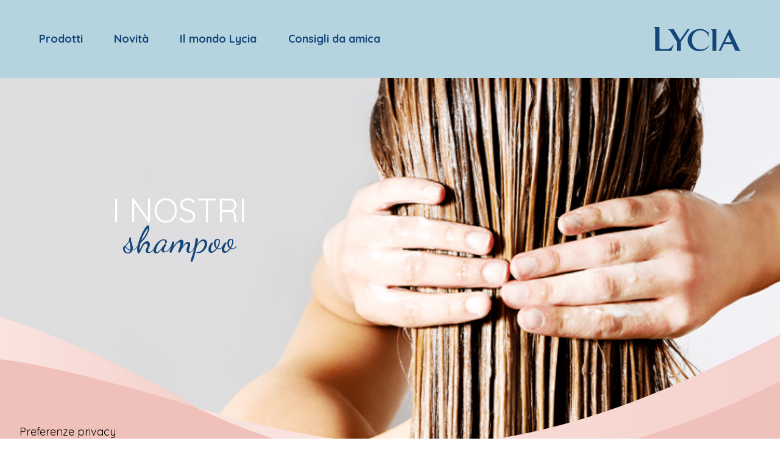

--- FILE ---
content_type: text/html; charset=UTF-8
request_url: https://www.lycia.it/shampoo/
body_size: 18452
content:
<!doctype html>
<html lang="it-IT">
  <head>
    <meta charset="utf-8">
    <meta name="viewport" content="width=device-width, initial-scale=1, shrink-to-fit=no">
    <link rel="preconnect" href="https://fonts.googleapis.com">
    <link rel="preconnect" href="https://fonts.gstatic.com" crossorigin>
    <link href="https://fonts.googleapis.com/css2?family=Dancing+Script&family=Quicksand:wght@400;500;700&display=swap" rel="stylesheet">
    <title>Shampo Donna | Lycia &#x2d; Lycia</title>

<!-- The SEO Framework by Sybre Waaijer -->
<meta name="robots" content="max-snippet:-1,max-image-preview:standard,max-video-preview:-1" />
<link rel="canonical" href="https://www.lycia.it/shampoo/" />
<meta name="description" content="Con la gamma di Shampo Donna lycia, avere capelli morbidi e freschi a lungo non è più un sogno. Scopri di più" />
<meta property="og:type" content="website" />
<meta property="og:locale" content="it_IT" />
<meta property="og:site_name" content="Lycia" />
<meta property="og:title" content="Shampo Donna | Lycia" />
<meta property="og:description" content="Con la gamma di Shampo Donna lycia, avere capelli morbidi e freschi a lungo non è più un sogno. Scopri di più" />
<meta property="og:url" content="https://www.lycia.it/shampoo/" />
<meta property="og:image" content="https://www.lycia.it/app/uploads/2022/06/cropped-Blu_512x512.png" />
<meta property="og:image:width" content="512" />
<meta property="og:image:height" content="512" />
<meta name="twitter:card" content="summary_large_image" />
<meta name="twitter:title" content="Shampo Donna | Lycia" />
<meta name="twitter:description" content="Con la gamma di Shampo Donna lycia, avere capelli morbidi e freschi a lungo non è più un sogno. Scopri di più" />
<meta name="twitter:image" content="https://www.lycia.it/app/uploads/2022/06/cropped-Blu_512x512.png" />
<meta name="google-site-verification" content="EfR47_Sp7dYk7sw2v7QcRyqzMJHCqrkzw45oye8_7cY" />
<script type="application/ld+json">{"@context":"https://schema.org","@graph":[{"@type":"WebSite","@id":"https://www.lycia.it/#/schema/WebSite","url":"https://www.lycia.it/","name":"Lycia","description":"Amica del tuo benessere","inLanguage":"it-IT","potentialAction":{"@type":"SearchAction","target":{"@type":"EntryPoint","urlTemplate":"https://www.lycia.it/search/{search_term_string}/"},"query-input":"required name=search_term_string"},"publisher":{"@type":"Organization","@id":"https://www.lycia.it/#/schema/Organization","name":"Lycia","url":"https://www.lycia.it/","logo":{"@type":"ImageObject","url":"https://www.lycia.it/app/uploads/2022/06/cropped-Blu_512x512.png","contentUrl":"https://www.lycia.it/app/uploads/2022/06/cropped-Blu_512x512.png","width":512,"height":512}}},{"@type":"CollectionPage","@id":"https://www.lycia.it/shampoo/","url":"https://www.lycia.it/shampoo/","name":"Shampo Donna | Lycia &#x2d; Lycia","description":"Con la gamma di Shampo Donna lycia, avere capelli morbidi e freschi a lungo non è più un sogno. Scopri di più","inLanguage":"it-IT","isPartOf":{"@id":"https://www.lycia.it/#/schema/WebSite"},"breadcrumb":{"@type":"BreadcrumbList","@id":"https://www.lycia.it/#/schema/BreadcrumbList","itemListElement":[{"@type":"ListItem","position":1,"item":"https://www.lycia.it/","name":"Lycia"},{"@type":"ListItem","position":2,"name":"Shampo Donna | Lycia"}]}}]}</script>
<!-- / The SEO Framework by Sybre Waaijer | 5.08ms meta | 0.48ms boot -->

<link rel='dns-prefetch' href='//cdn.iubenda.com' />
<link rel="alternate" type="application/rss+xml" title="Feed Lycia &raquo; Shampoo Categoria" href="https://www.lycia.it/shampoo/feed/" />
<script>
window._wpemojiSettings = {"baseUrl":"https:\/\/s.w.org\/images\/core\/emoji\/15.0.3\/72x72\/","ext":".png","svgUrl":"https:\/\/s.w.org\/images\/core\/emoji\/15.0.3\/svg\/","svgExt":".svg","source":{"concatemoji":"https:\/\/www.lycia.it\/wp\/wp-includes\/js\/wp-emoji-release.min.js?ver=6.6.2"}};
/*! This file is auto-generated */
!function(i,n){var o,s,e;function c(e){try{var t={supportTests:e,timestamp:(new Date).valueOf()};sessionStorage.setItem(o,JSON.stringify(t))}catch(e){}}function p(e,t,n){e.clearRect(0,0,e.canvas.width,e.canvas.height),e.fillText(t,0,0);var t=new Uint32Array(e.getImageData(0,0,e.canvas.width,e.canvas.height).data),r=(e.clearRect(0,0,e.canvas.width,e.canvas.height),e.fillText(n,0,0),new Uint32Array(e.getImageData(0,0,e.canvas.width,e.canvas.height).data));return t.every(function(e,t){return e===r[t]})}function u(e,t,n){switch(t){case"flag":return n(e,"\ud83c\udff3\ufe0f\u200d\u26a7\ufe0f","\ud83c\udff3\ufe0f\u200b\u26a7\ufe0f")?!1:!n(e,"\ud83c\uddfa\ud83c\uddf3","\ud83c\uddfa\u200b\ud83c\uddf3")&&!n(e,"\ud83c\udff4\udb40\udc67\udb40\udc62\udb40\udc65\udb40\udc6e\udb40\udc67\udb40\udc7f","\ud83c\udff4\u200b\udb40\udc67\u200b\udb40\udc62\u200b\udb40\udc65\u200b\udb40\udc6e\u200b\udb40\udc67\u200b\udb40\udc7f");case"emoji":return!n(e,"\ud83d\udc26\u200d\u2b1b","\ud83d\udc26\u200b\u2b1b")}return!1}function f(e,t,n){var r="undefined"!=typeof WorkerGlobalScope&&self instanceof WorkerGlobalScope?new OffscreenCanvas(300,150):i.createElement("canvas"),a=r.getContext("2d",{willReadFrequently:!0}),o=(a.textBaseline="top",a.font="600 32px Arial",{});return e.forEach(function(e){o[e]=t(a,e,n)}),o}function t(e){var t=i.createElement("script");t.src=e,t.defer=!0,i.head.appendChild(t)}"undefined"!=typeof Promise&&(o="wpEmojiSettingsSupports",s=["flag","emoji"],n.supports={everything:!0,everythingExceptFlag:!0},e=new Promise(function(e){i.addEventListener("DOMContentLoaded",e,{once:!0})}),new Promise(function(t){var n=function(){try{var e=JSON.parse(sessionStorage.getItem(o));if("object"==typeof e&&"number"==typeof e.timestamp&&(new Date).valueOf()<e.timestamp+604800&&"object"==typeof e.supportTests)return e.supportTests}catch(e){}return null}();if(!n){if("undefined"!=typeof Worker&&"undefined"!=typeof OffscreenCanvas&&"undefined"!=typeof URL&&URL.createObjectURL&&"undefined"!=typeof Blob)try{var e="postMessage("+f.toString()+"("+[JSON.stringify(s),u.toString(),p.toString()].join(",")+"));",r=new Blob([e],{type:"text/javascript"}),a=new Worker(URL.createObjectURL(r),{name:"wpTestEmojiSupports"});return void(a.onmessage=function(e){c(n=e.data),a.terminate(),t(n)})}catch(e){}c(n=f(s,u,p))}t(n)}).then(function(e){for(var t in e)n.supports[t]=e[t],n.supports.everything=n.supports.everything&&n.supports[t],"flag"!==t&&(n.supports.everythingExceptFlag=n.supports.everythingExceptFlag&&n.supports[t]);n.supports.everythingExceptFlag=n.supports.everythingExceptFlag&&!n.supports.flag,n.DOMReady=!1,n.readyCallback=function(){n.DOMReady=!0}}).then(function(){return e}).then(function(){var e;n.supports.everything||(n.readyCallback(),(e=n.source||{}).concatemoji?t(e.concatemoji):e.wpemoji&&e.twemoji&&(t(e.twemoji),t(e.wpemoji)))}))}((window,document),window._wpemojiSettings);
</script>
<style id='wp-emoji-styles-inline-css'>

	img.wp-smiley, img.emoji {
		display: inline !important;
		border: none !important;
		box-shadow: none !important;
		height: 1em !important;
		width: 1em !important;
		margin: 0 0.07em !important;
		vertical-align: -0.1em !important;
		background: none !important;
		padding: 0 !important;
	}
</style>
<link rel='stylesheet' id='wp-block-library-css' href='https://www.lycia.it/wp/wp-includes/css/dist/block-library/style.min.css?ver=6.6.2' media='all' />
<style id='classic-theme-styles-inline-css'>
/*! This file is auto-generated */
.wp-block-button__link{color:#fff;background-color:#32373c;border-radius:9999px;box-shadow:none;text-decoration:none;padding:calc(.667em + 2px) calc(1.333em + 2px);font-size:1.125em}.wp-block-file__button{background:#32373c;color:#fff;text-decoration:none}
</style>
<style id='global-styles-inline-css'>
:root{--wp--preset--aspect-ratio--square: 1;--wp--preset--aspect-ratio--4-3: 4/3;--wp--preset--aspect-ratio--3-4: 3/4;--wp--preset--aspect-ratio--3-2: 3/2;--wp--preset--aspect-ratio--2-3: 2/3;--wp--preset--aspect-ratio--16-9: 16/9;--wp--preset--aspect-ratio--9-16: 9/16;--wp--preset--color--black: #000000;--wp--preset--color--cyan-bluish-gray: #abb8c3;--wp--preset--color--white: #ffffff;--wp--preset--color--pale-pink: #f78da7;--wp--preset--color--vivid-red: #cf2e2e;--wp--preset--color--luminous-vivid-orange: #ff6900;--wp--preset--color--luminous-vivid-amber: #fcb900;--wp--preset--color--light-green-cyan: #7bdcb5;--wp--preset--color--vivid-green-cyan: #00d084;--wp--preset--color--pale-cyan-blue: #8ed1fc;--wp--preset--color--vivid-cyan-blue: #0693e3;--wp--preset--color--vivid-purple: #9b51e0;--wp--preset--gradient--vivid-cyan-blue-to-vivid-purple: linear-gradient(135deg,rgba(6,147,227,1) 0%,rgb(155,81,224) 100%);--wp--preset--gradient--light-green-cyan-to-vivid-green-cyan: linear-gradient(135deg,rgb(122,220,180) 0%,rgb(0,208,130) 100%);--wp--preset--gradient--luminous-vivid-amber-to-luminous-vivid-orange: linear-gradient(135deg,rgba(252,185,0,1) 0%,rgba(255,105,0,1) 100%);--wp--preset--gradient--luminous-vivid-orange-to-vivid-red: linear-gradient(135deg,rgba(255,105,0,1) 0%,rgb(207,46,46) 100%);--wp--preset--gradient--very-light-gray-to-cyan-bluish-gray: linear-gradient(135deg,rgb(238,238,238) 0%,rgb(169,184,195) 100%);--wp--preset--gradient--cool-to-warm-spectrum: linear-gradient(135deg,rgb(74,234,220) 0%,rgb(151,120,209) 20%,rgb(207,42,186) 40%,rgb(238,44,130) 60%,rgb(251,105,98) 80%,rgb(254,248,76) 100%);--wp--preset--gradient--blush-light-purple: linear-gradient(135deg,rgb(255,206,236) 0%,rgb(152,150,240) 100%);--wp--preset--gradient--blush-bordeaux: linear-gradient(135deg,rgb(254,205,165) 0%,rgb(254,45,45) 50%,rgb(107,0,62) 100%);--wp--preset--gradient--luminous-dusk: linear-gradient(135deg,rgb(255,203,112) 0%,rgb(199,81,192) 50%,rgb(65,88,208) 100%);--wp--preset--gradient--pale-ocean: linear-gradient(135deg,rgb(255,245,203) 0%,rgb(182,227,212) 50%,rgb(51,167,181) 100%);--wp--preset--gradient--electric-grass: linear-gradient(135deg,rgb(202,248,128) 0%,rgb(113,206,126) 100%);--wp--preset--gradient--midnight: linear-gradient(135deg,rgb(2,3,129) 0%,rgb(40,116,252) 100%);--wp--preset--font-size--small: 13px;--wp--preset--font-size--medium: 20px;--wp--preset--font-size--large: 36px;--wp--preset--font-size--x-large: 42px;--wp--preset--font-family--inter: "Inter", sans-serif;--wp--preset--font-family--cardo: Cardo;--wp--preset--spacing--20: 0.44rem;--wp--preset--spacing--30: 0.67rem;--wp--preset--spacing--40: 1rem;--wp--preset--spacing--50: 1.5rem;--wp--preset--spacing--60: 2.25rem;--wp--preset--spacing--70: 3.38rem;--wp--preset--spacing--80: 5.06rem;--wp--preset--shadow--natural: 6px 6px 9px rgba(0, 0, 0, 0.2);--wp--preset--shadow--deep: 12px 12px 50px rgba(0, 0, 0, 0.4);--wp--preset--shadow--sharp: 6px 6px 0px rgba(0, 0, 0, 0.2);--wp--preset--shadow--outlined: 6px 6px 0px -3px rgba(255, 255, 255, 1), 6px 6px rgba(0, 0, 0, 1);--wp--preset--shadow--crisp: 6px 6px 0px rgba(0, 0, 0, 1);}:where(.is-layout-flex){gap: 0.5em;}:where(.is-layout-grid){gap: 0.5em;}body .is-layout-flex{display: flex;}.is-layout-flex{flex-wrap: wrap;align-items: center;}.is-layout-flex > :is(*, div){margin: 0;}body .is-layout-grid{display: grid;}.is-layout-grid > :is(*, div){margin: 0;}:where(.wp-block-columns.is-layout-flex){gap: 2em;}:where(.wp-block-columns.is-layout-grid){gap: 2em;}:where(.wp-block-post-template.is-layout-flex){gap: 1.25em;}:where(.wp-block-post-template.is-layout-grid){gap: 1.25em;}.has-black-color{color: var(--wp--preset--color--black) !important;}.has-cyan-bluish-gray-color{color: var(--wp--preset--color--cyan-bluish-gray) !important;}.has-white-color{color: var(--wp--preset--color--white) !important;}.has-pale-pink-color{color: var(--wp--preset--color--pale-pink) !important;}.has-vivid-red-color{color: var(--wp--preset--color--vivid-red) !important;}.has-luminous-vivid-orange-color{color: var(--wp--preset--color--luminous-vivid-orange) !important;}.has-luminous-vivid-amber-color{color: var(--wp--preset--color--luminous-vivid-amber) !important;}.has-light-green-cyan-color{color: var(--wp--preset--color--light-green-cyan) !important;}.has-vivid-green-cyan-color{color: var(--wp--preset--color--vivid-green-cyan) !important;}.has-pale-cyan-blue-color{color: var(--wp--preset--color--pale-cyan-blue) !important;}.has-vivid-cyan-blue-color{color: var(--wp--preset--color--vivid-cyan-blue) !important;}.has-vivid-purple-color{color: var(--wp--preset--color--vivid-purple) !important;}.has-black-background-color{background-color: var(--wp--preset--color--black) !important;}.has-cyan-bluish-gray-background-color{background-color: var(--wp--preset--color--cyan-bluish-gray) !important;}.has-white-background-color{background-color: var(--wp--preset--color--white) !important;}.has-pale-pink-background-color{background-color: var(--wp--preset--color--pale-pink) !important;}.has-vivid-red-background-color{background-color: var(--wp--preset--color--vivid-red) !important;}.has-luminous-vivid-orange-background-color{background-color: var(--wp--preset--color--luminous-vivid-orange) !important;}.has-luminous-vivid-amber-background-color{background-color: var(--wp--preset--color--luminous-vivid-amber) !important;}.has-light-green-cyan-background-color{background-color: var(--wp--preset--color--light-green-cyan) !important;}.has-vivid-green-cyan-background-color{background-color: var(--wp--preset--color--vivid-green-cyan) !important;}.has-pale-cyan-blue-background-color{background-color: var(--wp--preset--color--pale-cyan-blue) !important;}.has-vivid-cyan-blue-background-color{background-color: var(--wp--preset--color--vivid-cyan-blue) !important;}.has-vivid-purple-background-color{background-color: var(--wp--preset--color--vivid-purple) !important;}.has-black-border-color{border-color: var(--wp--preset--color--black) !important;}.has-cyan-bluish-gray-border-color{border-color: var(--wp--preset--color--cyan-bluish-gray) !important;}.has-white-border-color{border-color: var(--wp--preset--color--white) !important;}.has-pale-pink-border-color{border-color: var(--wp--preset--color--pale-pink) !important;}.has-vivid-red-border-color{border-color: var(--wp--preset--color--vivid-red) !important;}.has-luminous-vivid-orange-border-color{border-color: var(--wp--preset--color--luminous-vivid-orange) !important;}.has-luminous-vivid-amber-border-color{border-color: var(--wp--preset--color--luminous-vivid-amber) !important;}.has-light-green-cyan-border-color{border-color: var(--wp--preset--color--light-green-cyan) !important;}.has-vivid-green-cyan-border-color{border-color: var(--wp--preset--color--vivid-green-cyan) !important;}.has-pale-cyan-blue-border-color{border-color: var(--wp--preset--color--pale-cyan-blue) !important;}.has-vivid-cyan-blue-border-color{border-color: var(--wp--preset--color--vivid-cyan-blue) !important;}.has-vivid-purple-border-color{border-color: var(--wp--preset--color--vivid-purple) !important;}.has-vivid-cyan-blue-to-vivid-purple-gradient-background{background: var(--wp--preset--gradient--vivid-cyan-blue-to-vivid-purple) !important;}.has-light-green-cyan-to-vivid-green-cyan-gradient-background{background: var(--wp--preset--gradient--light-green-cyan-to-vivid-green-cyan) !important;}.has-luminous-vivid-amber-to-luminous-vivid-orange-gradient-background{background: var(--wp--preset--gradient--luminous-vivid-amber-to-luminous-vivid-orange) !important;}.has-luminous-vivid-orange-to-vivid-red-gradient-background{background: var(--wp--preset--gradient--luminous-vivid-orange-to-vivid-red) !important;}.has-very-light-gray-to-cyan-bluish-gray-gradient-background{background: var(--wp--preset--gradient--very-light-gray-to-cyan-bluish-gray) !important;}.has-cool-to-warm-spectrum-gradient-background{background: var(--wp--preset--gradient--cool-to-warm-spectrum) !important;}.has-blush-light-purple-gradient-background{background: var(--wp--preset--gradient--blush-light-purple) !important;}.has-blush-bordeaux-gradient-background{background: var(--wp--preset--gradient--blush-bordeaux) !important;}.has-luminous-dusk-gradient-background{background: var(--wp--preset--gradient--luminous-dusk) !important;}.has-pale-ocean-gradient-background{background: var(--wp--preset--gradient--pale-ocean) !important;}.has-electric-grass-gradient-background{background: var(--wp--preset--gradient--electric-grass) !important;}.has-midnight-gradient-background{background: var(--wp--preset--gradient--midnight) !important;}.has-small-font-size{font-size: var(--wp--preset--font-size--small) !important;}.has-medium-font-size{font-size: var(--wp--preset--font-size--medium) !important;}.has-large-font-size{font-size: var(--wp--preset--font-size--large) !important;}.has-x-large-font-size{font-size: var(--wp--preset--font-size--x-large) !important;}
:where(.wp-block-post-template.is-layout-flex){gap: 1.25em;}:where(.wp-block-post-template.is-layout-grid){gap: 1.25em;}
:where(.wp-block-columns.is-layout-flex){gap: 2em;}:where(.wp-block-columns.is-layout-grid){gap: 2em;}
:root :where(.wp-block-pullquote){font-size: 1.5em;line-height: 1.6;}
</style>
<link rel='stylesheet' id='woocommerce-layout-css' href='https://www.lycia.it/app/plugins/woocommerce/assets/css/woocommerce-layout.css?ver=9.3.1' media='all' />
<link rel='stylesheet' id='woocommerce-smallscreen-css' href='https://www.lycia.it/app/plugins/woocommerce/assets/css/woocommerce-smallscreen.css?ver=9.3.1' media='only screen and (max-width: 768px)' />
<link rel='stylesheet' id='woocommerce-general-css' href='https://www.lycia.it/app/plugins/woocommerce/assets/css/woocommerce.css?ver=9.3.1' media='all' />
<style id='woocommerce-inline-inline-css'>
.woocommerce form .form-row .required { visibility: visible; }
</style>
<link rel='stylesheet' id='sage/app.css-css' href='https://www.lycia.it/app/themes/sage/public/styles/app.css?id=226dbd05309952b51abf' media='all' />

<script  type="text/javascript" class=" _iub_cs_skip" id="iubenda-head-inline-scripts-0">
var _iub = _iub || [];
_iub.csConfiguration = {"askConsentAtCookiePolicyUpdate":true,"cookiePolicyInOtherWindow":true,"floatingPreferencesButtonDisplay":"anchored-bottom-left","floatingPreferencesButtonIcon":false,"perPurposeConsent":true,"siteId":2638750,"whitelabel":false,"cookiePolicyId":71865886,"lang":"it","cookiePolicyUrl":"https://www.lycia.it/cookie-policy/","floatingPreferencesButtonCaption":true, "i18n":{"it":{"banner":{ "title":"","dynamic":{"body":"Questo Sito utilizza alcuni tipi di cookie tecnici necessari per il corretto funzionamento dello stesso, nonché cookie statistici e di Profilazione anche di terze parti. Se vuoi negare il consenso puoi cliccare su rifiuta e ciò comporterà il permanere delle impostazioni di default e dunque la continuazione della navigazione in assenza di cookie o altri strumenti di tracciamento diversi da quelli tecnici. Se vuoi accettare tutti i cookie clicca su accetta tutti, se invece vuoi autonomamente selezionare i cookie da accettare clicca su personalizza. Se vuoi saperne di più consulta la  %{privacy_policy}."}}}},"cookiePolicyUrl":"https://www.lycia.it/cookie-policy/","privacyPolicyUrl":"https://www.lycia.it/privacy-policy/","banner":{ "acceptButtonCaptionColor":"#FFFFFF","acceptButtonColor":"#15467a","acceptButtonDisplay":true,"backgroundColor":"#FFFFFF","backgroundOverlay":true,"closeButtonRejects":false,"customizeButtonCaptionColor":"#ffffff","customizeButtonColor":"#15467a","customizeButtonDisplay":true,"explicitWithdrawal":true,"listPurposes":true,"position":"float-center","rejectButtonCaptionColor":"#FFFFFF","rejectButtonColor":"#15467a","rejectButtonDisplay":true,"showPurposesToggles":true,"textColor":"#000000","acceptButtonCaption":"Accetta tutti","rejectButtonCaption":"Rifiuta tutti","customizeButtonCaption":"Personalizza" }};
</script>
<script  type="text/javascript" src="//cdn.iubenda.com/cs/iubenda_cs.js" charset="UTF-8" async class=" _iub_cs_skip" src="//cdn.iubenda.com/cs/iubenda_cs.js?ver=3.11.0" id="iubenda-head-scripts-0-js"></script>
<script src="https://www.lycia.it/wp/wp-includes/js/jquery/jquery.min.js?ver=3.7.1" id="jquery-core-js"></script>
<script src="https://www.lycia.it/wp/wp-includes/js/jquery/jquery-migrate.min.js?ver=3.4.1" id="jquery-migrate-js"></script>
<script src="https://www.lycia.it/app/plugins/woocommerce/assets/js/jquery-blockui/jquery.blockUI.min.js?ver=2.7.0-wc.9.3.1" id="jquery-blockui-js" defer data-wp-strategy="defer"></script>
<script id="wc-add-to-cart-js-extra">
var wc_add_to_cart_params = {"ajax_url":"\/wp\/wp-admin\/admin-ajax.php","wc_ajax_url":"\/?wc-ajax=%%endpoint%%","i18n_view_cart":"Visualizza carrello","cart_url":"https:\/\/www.lycia.it\/?page_id=91","is_cart":"","cart_redirect_after_add":"no"};
</script>
<script src="https://www.lycia.it/app/plugins/woocommerce/assets/js/frontend/add-to-cart.min.js?ver=9.3.1" id="wc-add-to-cart-js" defer data-wp-strategy="defer"></script>
<script src="https://www.lycia.it/app/plugins/woocommerce/assets/js/js-cookie/js.cookie.min.js?ver=2.1.4-wc.9.3.1" id="js-cookie-js" defer data-wp-strategy="defer"></script>
<script id="woocommerce-js-extra">
var woocommerce_params = {"ajax_url":"\/wp\/wp-admin\/admin-ajax.php","wc_ajax_url":"\/?wc-ajax=%%endpoint%%"};
</script>
<script src="https://www.lycia.it/app/plugins/woocommerce/assets/js/frontend/woocommerce.min.js?ver=9.3.1" id="woocommerce-js" defer data-wp-strategy="defer"></script>
<link rel="https://api.w.org/" href="https://www.lycia.it/wp-json/" /><link rel="alternate" title="JSON" type="application/json" href="https://www.lycia.it/wp-json/wp/v2/product_cat/23" /><link rel="EditURI" type="application/rsd+xml" title="RSD" href="https://www.lycia.it/wp/xmlrpc.php?rsd" />
<!-- HFCM by 99 Robots - Snippet # 1: Google Tag Manager -->
<!-- Google Tag Manager -->
<script class="_iub_cs_activate" type="text/plain">(function(w,d,s,l,i){w[l]=w[l]||[];w[l].push({'gtm.start':
new Date().getTime(),event:'gtm.js'});var f=d.getElementsByTagName(s)[0],
j=d.createElement(s),dl=l!='dataLayer'?'&l='+l:'';j.async=true;j.src=
'https://www.googletagmanager.com/gtm.js?id='+i+dl;f.parentNode.insertBefore(j,f);
})(window,document,'script','dataLayer','GTM-MH752NV');</script>
<!-- End Google Tag Manager -->
<!-- /end HFCM by 99 Robots -->
	<noscript><style>.woocommerce-product-gallery{ opacity: 1 !important; }</style></noscript>
	<style id='wp-fonts-local'>
@font-face{font-family:Inter;font-style:normal;font-weight:300 900;font-display:fallback;src:url('https://www.lycia.it/app/plugins/woocommerce/assets/fonts/Inter-VariableFont_slnt,wght.woff2') format('woff2');font-stretch:normal;}
@font-face{font-family:Cardo;font-style:normal;font-weight:400;font-display:fallback;src:url('https://www.lycia.it/app/plugins/woocommerce/assets/fonts/cardo_normal_400.woff2') format('woff2');}
</style>
<link rel="icon" href="https://www.lycia.it/app/uploads/2022/06/cropped-Blu_512x512-32x32.png" sizes="32x32" />
<link rel="icon" href="https://www.lycia.it/app/uploads/2022/06/cropped-Blu_512x512-192x192.png" sizes="192x192" />
<link rel="apple-touch-icon" href="https://www.lycia.it/app/uploads/2022/06/cropped-Blu_512x512-180x180.png" />
<meta name="msapplication-TileImage" content="https://www.lycia.it/app/uploads/2022/06/cropped-Blu_512x512-270x270.png" />
		<style id="wp-custom-css">
			.ArchiveProduct .ArchiveProduct__Image img {
	max-width: 90%;
}

.Swiper.Swiper--ArchiveSection .Swiper__Wrapper {
	align-items: flex-start
}
.page-id-1501 .SectionBlock__TopWave path{
	fill:#f0c1ba;	
}
.page-id-1501 .SectionBlock__BottomWave path{
	fill:#f0c1ba;	
}		</style>
		  </head>

  <body class="archive tax-product_cat term-shampoo term-23 wp-custom-logo wp-embed-responsive theme-sage woocommerce woocommerce-page woocommerce-no-js">
        
    <div id="app">
      <header class="Header js-header">
  <div class="Header__Wrapper width-wrapper">
    <div class="ArrowBack js-arrow-back">
      <i class="far fa-long-arrow-left"></i>
    </div>
    <div class="DesktopMenu">
    <nav class="Navigation Navigation--Desktop">
      <ul class="Navigation__List">
                        <li class="Navigation__ItemWrapper js-first-level-menu">
                  <a href="#" class="Navigation__Item  js-products" data-menu-label=menu-panel-prodotti>Prodotti</a>
                                      <div id="menu-panel-prodotti" class="DesktopPanel Theme Theme--DesktopPanel">
  <span class="DesktopPanel__Close js-close-desktop-panel">
    <i class="far fa-times"></i>
  </span>
  <div class="DesktopPanel__Wrapper">
    <div class="DesktopPanel__Navigation">
      <div class="Logo ">
    <a href="https://www.lycia.it/">
        <svg xmlns="http://www.w3.org/2000/svg" viewBox="0 0 235.418 65.853">
  <path fill="#15467a" d="M148.568 51.44a28.437 28.437 0 0 1-8.984 7.153 27.121 27.121 0 0 1-12.423 2.816 23.877 23.877 0 0 1-10.616-2.183 20.61 20.61 0 0 1-7.268-5.788 24.707 24.707 0 0 1-4.185-8.251 33.684 33.684 0 0 1-1.363-9.332 37.323 37.323 0 0 1 1.227-9.152 25.687 25.687 0 0 1 3.958-8.528 21.274 21.274 0 0 1 6.968-6.16c1.007-.46 2.38-1 3.8-1.554a24.22 24.22 0 0 1 6.6-.849 23.475 23.475 0 0 1 7.574 1.221 21.97 21.97 0 0 1 6.486 3.461 20.341 20.341 0 0 1 4.76 5.232 17.05 17.05 0 0 1 2.415 6.575l.89-.037V12.857h-.89c-.139.917-.645 1.229-1.276 1.229-.567 0-1.254-.525-2.124-1.312a23.536 23.536 0 0 0-8.758-5.459 27.135 27.135 0 0 0-9.333-1.514 36.4 36.4 0 0 0-12.831 2.221 33.968 33.968 0 0 0-10.4 6.056 27.86 27.86 0 0 0-6.006 7.3 29.017 29.017 0 0 0-1.975 3.467 26.315 26.315 0 0 0-2.555 11.514 28.474 28.474 0 0 0 2.279 11.292 29.012 29.012 0 0 0 6.44 9.4 31.13 31.13 0 0 0 9.816 6.419 31.917 31.917 0 0 0 12.47 2.382c.206 0 .408-.005.606-.005.131 0 .256.005.387.005a30.121 30.121 0 0 0 14.71-3.616 30.734 30.734 0 0 0 10.847-9.79l-1.243-1.006ZM97.702 6.428h-5.925L71.853 35.27C68.784 30.08 54.838 6.425 54.838 6.425H39.767l.015.913a9.067 9.067 0 0 1 2.648 1.188 10.354 10.354 0 0 1 2.154 1.977c.647.8 1.327 1.7 2.024 2.7l17.015 27.426v24.5h10.492V40.621L97.702 6.428ZM47.098 56.387c-2.878 2.417-6.737 3.609-11.589 3.609H22.244c-2.267 0-3.747-.362-4.46-1.09-.685-.7-1.024-1.973-1.059-3.815V0H0l.023.907a6.146 6.146 0 0 1 2.688.87 4.431 4.431 0 0 1 1.887 2.1 9.119 9.119 0 0 1 .63 3.745v57.507h43.517l6.151-18.082-1.057-.272a23.926 23.926 0 0 1-6.741 9.608m184.713 5.999a17.927 17.927 0 0 1-1.413-2.366c-.285-.547-.578-1.094-.875-1.654L204.842 5.421l-.614.068-28.837 59.644h5.651l8.93-18.793h22.021q2.192 4.755 4.31 9.4c1.417 3.088 2.779 6.226 4.139 9.389h14.974v-.833a5.013 5.013 0 0 1-3.607-1.918m-21.9-20.8h-17.643l8.959-18.744 8.684 18.744ZM154.088 7.247a5.55 5.55 0 0 1 2.432.8 3.9 3.9 0 0 1 1.714 1.9 8.408 8.408 0 0 1 .575 3.408v51.782h10.5V6.428h-15.251l.029.819Z"/>
</svg>    </a>
</div>      <nav class="Navigation Navigation--PanelCategoryMenu">
  <ul class="Navigation__List">
                <li class="Navigation__ItemWrapper is-active">
                                      
                <span class="Navigation__Item TypoStyle-DesktopPanelFirst js-desktop-panel-first" 
                  data-cat-prod-img="https://www.lycia.it/app/uploads/2022/03/VAPO-ORIGINAL-8002340017542-filo-prodotto.png"
                  data-cat-prod-name="VAPO ORIGINAL"
                  data-cat-prod-link="https://www.lycia.it/deodoranti/vapo-original/"
                  data-cat-prod-theme="DeoOriginal"
                  data-cat-prod-cta="Scopri di più"
                >Deodoranti</span>
                            
                              <ul class="Navigation__SubList">
                  <li class="Navigation__SubItemWrapper">
                    <a href="https://www.lycia.it/deodoranti/" class="Navigation__SubItem Navigation__SubItem--SeeAll TypoStyle-DesktopPanelSubAll">Vedi tutti</a>
                  </li>
                                        <li class="Navigation__SubItemWrapper">
                        <a href="https://www.lycia.it/deodoranti/original/" class="Navigation__SubItem TypoStyle-DesktopPanelSub">Original</a>
                      </li>
                                        <li class="Navigation__SubItemWrapper">
                        <a href="https://www.lycia.it/deodoranti/lycia-feel-fresh/" class="Navigation__SubItem TypoStyle-DesktopPanelSub">Lycia Feel Fresh</a>
                      </li>
                                        <li class="Navigation__SubItemWrapper">
                        <a href="https://www.lycia.it/deodoranti/lyciagirl/" class="Navigation__SubItem TypoStyle-DesktopPanelSub">Lycia Girl</a>
                      </li>
                                        <li class="Navigation__SubItemWrapper">
                        <a href="https://www.lycia.it/deodoranti/invisibile-fast-dry/" class="Navigation__SubItem TypoStyle-DesktopPanelSub">Invisibile Fast Dry</a>
                      </li>
                                        <li class="Navigation__SubItemWrapper">
                        <a href="https://www.lycia.it/deodoranti/pure-talc/" class="Navigation__SubItem TypoStyle-DesktopPanelSub">Pure Talc</a>
                      </li>
                                        <li class="Navigation__SubItemWrapper">
                        <a href="https://www.lycia.it/deodoranti/fresh-energy/" class="Navigation__SubItem TypoStyle-DesktopPanelSub">Fresh Energy</a>
                      </li>
                                        <li class="Navigation__SubItemWrapper">
                        <a href="https://www.lycia.it/deodoranti/beauty-care/" class="Navigation__SubItem TypoStyle-DesktopPanelSub">Beauty Care</a>
                      </li>
                                        <li class="Navigation__SubItemWrapper">
                        <a href="https://www.lycia.it/deodoranti/sensitive-me-you/" class="Navigation__SubItem TypoStyle-DesktopPanelSub">Sensitive Me &amp; You</a>
                      </li>
                                        <li class="Navigation__SubItemWrapper">
                        <a href="https://www.lycia.it/deodoranti/nature-cetriolo-e-te-verde/" class="Navigation__SubItem TypoStyle-DesktopPanelSub">Nature Cetriolo e Te Verde</a>
                      </li>
                                        <li class="Navigation__SubItemWrapper">
                        <a href="https://www.lycia.it/deodoranti/fresh-nature/" class="Navigation__SubItem TypoStyle-DesktopPanelSub">Fresh Nature</a>
                      </li>
                                  </ul>
                        </li>
                <li class="Navigation__ItemWrapper ">
                                      
                <span class="Navigation__Item TypoStyle-DesktopPanelFirst js-desktop-panel-first" 
                  data-cat-prod-img="https://www.lycia.it/app/uploads/2022/03/STRUCCANTI-MICELL-PELLI-NORMALI_8002340014794-filo-prodotto-1.png"
                  data-cat-prod-name="SALVIETTINE  STRUCCANTI MICELLARI ECO TESSUTO"
                  data-cat-prod-link="https://www.lycia.it/struccanti/salviette-struccanti-micellare-20pz-x-12-tessuto-new/"
                  data-cat-prod-theme="StruccantiSalviettine"
                  data-cat-prod-cta="Scopri di più"
                >Struccanti</span>
                            
                              <ul class="Navigation__SubList">
                  <li class="Navigation__SubItemWrapper">
                    <a href="https://www.lycia.it/struccanti/" class="Navigation__SubItem Navigation__SubItem--SeeAll TypoStyle-DesktopPanelSubAll">Vedi tutti</a>
                  </li>
                                        <li class="Navigation__SubItemWrapper">
                        <a href="https://www.lycia.it/struccanti/salviettine/" class="Navigation__SubItem TypoStyle-DesktopPanelSub">Salviettine</a>
                      </li>
                                        <li class="Navigation__SubItemWrapper">
                        <a href="https://www.lycia.it/struccanti/detergenti/" class="Navigation__SubItem TypoStyle-DesktopPanelSub">Detergenti</a>
                      </li>
                                        <li class="Navigation__SubItemWrapper">
                        <a href="https://www.lycia.it/struccanti/dischetti-di-cotone/" class="Navigation__SubItem TypoStyle-DesktopPanelSub">Dischetti di cotone</a>
                      </li>
                                  </ul>
                        </li>
                <li class="Navigation__ItemWrapper ">
                                      
                <span class="Navigation__Item TypoStyle-DesktopPanelFirst js-desktop-panel-first" 
                  data-cat-prod-img="https://www.lycia.it/app/uploads/2022/03/800524_lycia_astucci_ASCELLEINGUINE_velvet-1.png"
                  data-cat-prod-name="CREMA DEPILATORIA VELVET touch ASCELLE & INGUINE"
                  data-cat-prod-link="https://www.lycia.it/depilazione/creme-depilatorie-velvet-touch-ascelle-inguine/"
                  data-cat-prod-theme="DepilazioneCreme"
                  data-cat-prod-cta="Scopri di più"
                >Depilazione</span>
                            
                              <ul class="Navigation__SubList">
                  <li class="Navigation__SubItemWrapper">
                    <a href="https://www.lycia.it/depilazione/" class="Navigation__SubItem Navigation__SubItem--SeeAll TypoStyle-DesktopPanelSubAll">Vedi tutti</a>
                  </li>
                                        <li class="Navigation__SubItemWrapper">
                        <a href="https://www.lycia.it/depilazione/strisce-depilatorie/" class="Navigation__SubItem TypoStyle-DesktopPanelSub">Strisce depilatorie</a>
                      </li>
                                        <li class="Navigation__SubItemWrapper">
                        <a href="https://www.lycia.it/depilazione/creme-depilatorie/" class="Navigation__SubItem TypoStyle-DesktopPanelSub">Creme depilatorie</a>
                      </li>
                                  </ul>
                        </li>
                <li class="Navigation__ItemWrapper ">
                                      
                <span class="Navigation__Item TypoStyle-DesktopPanelFirst js-desktop-panel-first" 
                  data-cat-prod-img="https://www.lycia.it/app/uploads/2022/03/LYCIA_Assorbenti-Ultra-Giorno-3D.png"
                  data-cat-prod-name="ASSORBENTI ULTRA CON ALI"
                  data-cat-prod-link="https://www.lycia.it/assorbenti/assorbenti-ultra-con-ali-new-14pz-x-24/"
                  data-cat-prod-theme="AssorbentiGiorno"
                  data-cat-prod-cta="Scopri di più"
                >Assorbenti</span>
                            
                              <ul class="Navigation__SubList">
                  <li class="Navigation__SubItemWrapper">
                    <a href="https://www.lycia.it/assorbenti/" class="Navigation__SubItem Navigation__SubItem--SeeAll TypoStyle-DesktopPanelSubAll">Vedi tutti</a>
                  </li>
                                        <li class="Navigation__SubItemWrapper">
                        <a href="https://www.lycia.it/assorbenti/assorbenti-giorno/" class="Navigation__SubItem TypoStyle-DesktopPanelSub">Assorbenti Giorno</a>
                      </li>
                                        <li class="Navigation__SubItemWrapper">
                        <a href="https://www.lycia.it/assorbenti/assorbenti-notte/" class="Navigation__SubItem TypoStyle-DesktopPanelSub">Assorbenti Notte</a>
                      </li>
                                  </ul>
                        </li>
                <li class="Navigation__ItemWrapper ">
                                      
                <span class="Navigation__Item TypoStyle-DesktopPanelFirst js-desktop-panel-first" 
                  data-cat-prod-img="https://www.lycia.it/app/uploads/2022/03/detergente-intimo-delicata_new-1.png"
                  data-cat-prod-name="DETERGENTE INTIMO formula DELICATA"
                  data-cat-prod-link="https://www.lycia.it/igiene-intima/detergente-intimo-formula-delicata/"
                  data-cat-prod-theme="IgieneIntimaCasa"
                  data-cat-prod-cta="Scopri di più"
                >Igiene Intima</span>
                            
                              <ul class="Navigation__SubList">
                  <li class="Navigation__SubItemWrapper">
                    <a href="https://www.lycia.it/igiene-intima/" class="Navigation__SubItem Navigation__SubItem--SeeAll TypoStyle-DesktopPanelSubAll">Vedi tutti</a>
                  </li>
                                        <li class="Navigation__SubItemWrapper">
                        <a href="https://www.lycia.it/igiene-intima/a-casa-detergenti/" class="Navigation__SubItem TypoStyle-DesktopPanelSub">Detergenti</a>
                      </li>
                                        <li class="Navigation__SubItemWrapper">
                        <a href="https://www.lycia.it/igiene-intima/fuori-casa-salviettine/" class="Navigation__SubItem TypoStyle-DesktopPanelSub">Salviettine</a>
                      </li>
                                  </ul>
                        </li>
                <li class="Navigation__ItemWrapper ">
                              <a href="https://www.lycia.it/bagnidoccia/" class="Navigation__Item TypoStyle-DesktopPanelFirst js-desktop-panel-no-child">Bagnidoccia</a>
                            
                        </li>
                <li class="Navigation__ItemWrapper ">
                              <a href="https://www.lycia.it/shampoo/" class="is-active Navigation__Item TypoStyle-DesktopPanelFirst js-desktop-panel-no-child">Shampoo</a>
                            
                        </li>
        </ul> 
</nav>
      <div class="Social Social--DesktopPanel">
  <span class="Social__Label TypoStyle-LabelSocial">
          Seguici
      </span>
  <ul class="Social__List">
                            <li class="Social__Item TypoStyle-SocialIcon">
            <a href="https://www.facebook.com/lycia.it/" class="Social__Link" target="_blank">
              <i class="fab fa-facebook-f"></i>
            </a>
          </li>
                                <li class="Social__Item TypoStyle-SocialIcon">
            <a href="https://www.instagram.com/lycia_official/" class="Social__Link" target="_blank">
              <i class="fab fa-instagram"></i>
            </a>
          </li>
                                <li class="Social__Item TypoStyle-SocialIcon">
            <a href="https://www.tiktok.com/@lycia_official" class="Social__Link" target="_blank">
              <i class="fab fa-tiktok"></i>
            </a>
          </li>
                    </ul>
</div>      <div class="Wave Wave--DesktopPanel">
        <svg xmlns="http://www.w3.org/2000/svg" fill="none" viewBox="0 0 160 1203">
  <g clip-path="url(#a)">
    <path class="bg" fill="transparent" d="M48 0h111v447H48zM17 447h142v337H17z"/>
    <path class="bg" fill="transparent" d="M33 771h126v115H33zm15 115h111v68H48zm15 68h96v68H63zm0 68h96v6H63zm71 6h25v175h-25zm-25 0h25v175h-25zm-25 0h25v78H84z"/>
    <path class="bg" fill="transparent" d="M100 1085h15v78h-15z"/>
    <path class="bg" fill="transparent" d="M93 1061h15v78H93zm-16-60h15v78H77z"/>
    <path class="curve" fill="#B5D4DF" d="M136.642 1271.7c53.618 242.34 80.5 449.34 89.467 526.02l-28.079-11.56s-2.041-282.49-111.7643-670.5C-23.4573 727.641-17.2903 422.195 36.7487 65.585 90.7877-291.025 242.68-479 242.68-479v263.96C-98.6863 582.207 69.0017 965.988 136.642 1271.7Z"/>
  </g>
  <!-- <defs>
    <clipPath id="a">
      <path fill="#fff" d="M0 0h160v1203H0z"/>
    </clipPath>
  </defs> -->
</svg>      </div>
    </div>
    <div class="DesktopPanel__Product">
      <div class="ProductCard ProductCard--Panel Theme js-desktp-panel-product">
        <div class="ProductCard__Wrapper">
          <div class="ProductCard__Image ">
            <img class="js-desktop-panel-prod-image" src="" alt="">
          </div>
                        
            <div class="ProductCard__Bottom">
              <h3 class="ProductCard__Name TypoStyle-ProductCardName js-desktop-panel-prod-name">Nome Prodotto</h3>
              <a href="/" target="_self" class="Cta ProductCard__Cta js-desktop-panel-prod-cta">Scopri di più</a>            </div>
                  </div>
      </div>
    </div>
  </div>
</div>                                                  </li>
                        <li class="Navigation__ItemWrapper js-first-level-menu">
                  <a href="https://www.lycia.it/lycia-girl/" class="Navigation__Item " data-menu-label=>Novità</a>
                                                  </li>
                        <li class="Navigation__ItemWrapper js-first-level-menu">
                  <a href="https://www.lycia.it/il-mondo-lycia/" class="Navigation__Item " data-menu-label=>Il mondo Lycia</a>
                                                  </li>
                        <li class="Navigation__ItemWrapper js-first-level-menu">
                  <a href="https://www.lycia.it/blog/" class="Navigation__Item " data-menu-label=>Consigli da amica</a>
                                                  </li>
                </ul> 
    </nav>
  </div>

    <div class="Logo Logo--Main">
    <a href="https://www.lycia.it/">
        <svg xmlns="http://www.w3.org/2000/svg" viewBox="0 0 235.418 65.853">
  <path fill="#15467a" d="M148.568 51.44a28.437 28.437 0 0 1-8.984 7.153 27.121 27.121 0 0 1-12.423 2.816 23.877 23.877 0 0 1-10.616-2.183 20.61 20.61 0 0 1-7.268-5.788 24.707 24.707 0 0 1-4.185-8.251 33.684 33.684 0 0 1-1.363-9.332 37.323 37.323 0 0 1 1.227-9.152 25.687 25.687 0 0 1 3.958-8.528 21.274 21.274 0 0 1 6.968-6.16c1.007-.46 2.38-1 3.8-1.554a24.22 24.22 0 0 1 6.6-.849 23.475 23.475 0 0 1 7.574 1.221 21.97 21.97 0 0 1 6.486 3.461 20.341 20.341 0 0 1 4.76 5.232 17.05 17.05 0 0 1 2.415 6.575l.89-.037V12.857h-.89c-.139.917-.645 1.229-1.276 1.229-.567 0-1.254-.525-2.124-1.312a23.536 23.536 0 0 0-8.758-5.459 27.135 27.135 0 0 0-9.333-1.514 36.4 36.4 0 0 0-12.831 2.221 33.968 33.968 0 0 0-10.4 6.056 27.86 27.86 0 0 0-6.006 7.3 29.017 29.017 0 0 0-1.975 3.467 26.315 26.315 0 0 0-2.555 11.514 28.474 28.474 0 0 0 2.279 11.292 29.012 29.012 0 0 0 6.44 9.4 31.13 31.13 0 0 0 9.816 6.419 31.917 31.917 0 0 0 12.47 2.382c.206 0 .408-.005.606-.005.131 0 .256.005.387.005a30.121 30.121 0 0 0 14.71-3.616 30.734 30.734 0 0 0 10.847-9.79l-1.243-1.006ZM97.702 6.428h-5.925L71.853 35.27C68.784 30.08 54.838 6.425 54.838 6.425H39.767l.015.913a9.067 9.067 0 0 1 2.648 1.188 10.354 10.354 0 0 1 2.154 1.977c.647.8 1.327 1.7 2.024 2.7l17.015 27.426v24.5h10.492V40.621L97.702 6.428ZM47.098 56.387c-2.878 2.417-6.737 3.609-11.589 3.609H22.244c-2.267 0-3.747-.362-4.46-1.09-.685-.7-1.024-1.973-1.059-3.815V0H0l.023.907a6.146 6.146 0 0 1 2.688.87 4.431 4.431 0 0 1 1.887 2.1 9.119 9.119 0 0 1 .63 3.745v57.507h43.517l6.151-18.082-1.057-.272a23.926 23.926 0 0 1-6.741 9.608m184.713 5.999a17.927 17.927 0 0 1-1.413-2.366c-.285-.547-.578-1.094-.875-1.654L204.842 5.421l-.614.068-28.837 59.644h5.651l8.93-18.793h22.021q2.192 4.755 4.31 9.4c1.417 3.088 2.779 6.226 4.139 9.389h14.974v-.833a5.013 5.013 0 0 1-3.607-1.918m-21.9-20.8h-17.643l8.959-18.744 8.684 18.744ZM154.088 7.247a5.55 5.55 0 0 1 2.432.8 3.9 3.9 0 0 1 1.714 1.9 8.408 8.408 0 0 1 .575 3.408v51.782h10.5V6.428h-15.251l.029.819Z"/>
</svg>    </a>
</div>    <div class="Hamburger">
      <button class="hamburger js-hamburger hamburger--squeeze" type="button" id="js-hamburger">
  <span class="hamburger-box">
    <span class="hamburger-inner"></span>
  </span>
</button>    </div>
    <div class="MobilePanel Theme Theme--MobilePanel">
  <div class="MobilePanel__Wrapper width-wrapper">
    <nav class="Navigation Navigation--Mobile js-mobile-main-panel">
      <ul class="Navigation__List">
                                  <li class="Navigation__ItemWrapper js-mobile-first-level-menu ">
                <a href="#" class="Navigation__Item TypoStyle-MobilePanelFirst js-mobile-products"
                data-menu-mobile-label=menu-mobile-panel-prodotti>Prodotti</a>
            </li>
                                  <li class="Navigation__ItemWrapper js-mobile-first-level-menu ">
                <a href="https://www.lycia.it/lycia-girl/" class="Navigation__Item TypoStyle-MobilePanelFirst"
                data-menu-mobile-label=menu-mobile-panel-novita>Novità</a>
            </li>
                                  <li class="Navigation__ItemWrapper js-mobile-first-level-menu ">
                <a href="https://www.lycia.it/il-mondo-lycia/" class="Navigation__Item TypoStyle-MobilePanelFirst"
                data-menu-mobile-label=menu-mobile-panel-il-mondo-lycia>Il mondo Lycia</a>
            </li>
                                  <li class="Navigation__ItemWrapper js-mobile-first-level-menu ">
                <a href="https://www.lycia.it/blog/" class="Navigation__Item TypoStyle-MobilePanelFirst"
                data-menu-mobile-label=menu-mobile-panel-consigli-da-amica>Consigli da amica</a>
            </li>
                </ul> 
    </nav>
                  <nav id="menu-mobile-panel-prodotti" class="Navigation Navigation--MobileCategoryMenu js-mobile-sub-navigation">
          <ul class="Navigation__List">
                                <li class="Navigation__ItemWrapper js-mobile-panel-second">
                                              <span class="Navigation__Item TypoStyle-MobilePanelSecond ">Deodoranti</span>
                        <ul class="Navigation__SubList">
                          <li class="Navigation__SubItemWrapper">
                            <a href="https://www.lycia.it/deodoranti/" class="Navigation__SubItem Navigation__SubItem--SeeAll TypoStyle-SeeAll TypoStyle-MobilePanelThird">Vedi tutti</a>
                          </li>
                                                        <li class="Navigation__SubItemWrapper">
                                <a href="https://www.lycia.it/deodoranti/original/" class="Navigation__SubItem TypoStyle-MobilePanelThird">Original</a>
                              </li>
                                                        <li class="Navigation__SubItemWrapper">
                                <a href="https://www.lycia.it/deodoranti/lycia-feel-fresh/" class="Navigation__SubItem TypoStyle-MobilePanelThird">Lycia Feel Fresh</a>
                              </li>
                                                        <li class="Navigation__SubItemWrapper">
                                <a href="https://www.lycia.it/deodoranti/lyciagirl/" class="Navigation__SubItem TypoStyle-MobilePanelThird">Lycia Girl</a>
                              </li>
                                                        <li class="Navigation__SubItemWrapper">
                                <a href="https://www.lycia.it/deodoranti/invisibile-fast-dry/" class="Navigation__SubItem TypoStyle-MobilePanelThird">Invisibile Fast Dry</a>
                              </li>
                                                        <li class="Navigation__SubItemWrapper">
                                <a href="https://www.lycia.it/deodoranti/pure-talc/" class="Navigation__SubItem TypoStyle-MobilePanelThird">Pure Talc</a>
                              </li>
                                                        <li class="Navigation__SubItemWrapper">
                                <a href="https://www.lycia.it/deodoranti/fresh-energy/" class="Navigation__SubItem TypoStyle-MobilePanelThird">Fresh Energy</a>
                              </li>
                                                        <li class="Navigation__SubItemWrapper">
                                <a href="https://www.lycia.it/deodoranti/beauty-care/" class="Navigation__SubItem TypoStyle-MobilePanelThird">Beauty Care</a>
                              </li>
                                                        <li class="Navigation__SubItemWrapper">
                                <a href="https://www.lycia.it/deodoranti/sensitive-me-you/" class="Navigation__SubItem TypoStyle-MobilePanelThird">Sensitive Me &amp; You</a>
                              </li>
                                                        <li class="Navigation__SubItemWrapper">
                                <a href="https://www.lycia.it/deodoranti/nature-cetriolo-e-te-verde/" class="Navigation__SubItem TypoStyle-MobilePanelThird">Nature Cetriolo e Te Verde</a>
                              </li>
                                                        <li class="Navigation__SubItemWrapper">
                                <a href="https://www.lycia.it/deodoranti/fresh-nature/" class="Navigation__SubItem TypoStyle-MobilePanelThird">Fresh Nature</a>
                              </li>
                                                  </ul>
                                        </li>
                                <li class="Navigation__ItemWrapper js-mobile-panel-second">
                                              <span class="Navigation__Item TypoStyle-MobilePanelSecond ">Struccanti</span>
                        <ul class="Navigation__SubList">
                          <li class="Navigation__SubItemWrapper">
                            <a href="https://www.lycia.it/struccanti/" class="Navigation__SubItem Navigation__SubItem--SeeAll TypoStyle-SeeAll TypoStyle-MobilePanelThird">Vedi tutti</a>
                          </li>
                                                        <li class="Navigation__SubItemWrapper">
                                <a href="https://www.lycia.it/struccanti/salviettine/" class="Navigation__SubItem TypoStyle-MobilePanelThird">Salviettine</a>
                              </li>
                                                        <li class="Navigation__SubItemWrapper">
                                <a href="https://www.lycia.it/struccanti/detergenti/" class="Navigation__SubItem TypoStyle-MobilePanelThird">Detergenti</a>
                              </li>
                                                        <li class="Navigation__SubItemWrapper">
                                <a href="https://www.lycia.it/struccanti/dischetti-di-cotone/" class="Navigation__SubItem TypoStyle-MobilePanelThird">Dischetti di cotone</a>
                              </li>
                                                  </ul>
                                        </li>
                                <li class="Navigation__ItemWrapper js-mobile-panel-second">
                                              <span class="Navigation__Item TypoStyle-MobilePanelSecond ">Depilazione</span>
                        <ul class="Navigation__SubList">
                          <li class="Navigation__SubItemWrapper">
                            <a href="https://www.lycia.it/depilazione/" class="Navigation__SubItem Navigation__SubItem--SeeAll TypoStyle-SeeAll TypoStyle-MobilePanelThird">Vedi tutti</a>
                          </li>
                                                        <li class="Navigation__SubItemWrapper">
                                <a href="https://www.lycia.it/depilazione/strisce-depilatorie/" class="Navigation__SubItem TypoStyle-MobilePanelThird">Strisce depilatorie</a>
                              </li>
                                                        <li class="Navigation__SubItemWrapper">
                                <a href="https://www.lycia.it/depilazione/creme-depilatorie/" class="Navigation__SubItem TypoStyle-MobilePanelThird">Creme depilatorie</a>
                              </li>
                                                  </ul>
                                        </li>
                                <li class="Navigation__ItemWrapper js-mobile-panel-second">
                                              <span class="Navigation__Item TypoStyle-MobilePanelSecond ">Assorbenti</span>
                        <ul class="Navigation__SubList">
                          <li class="Navigation__SubItemWrapper">
                            <a href="https://www.lycia.it/assorbenti/" class="Navigation__SubItem Navigation__SubItem--SeeAll TypoStyle-SeeAll TypoStyle-MobilePanelThird">Vedi tutti</a>
                          </li>
                                                        <li class="Navigation__SubItemWrapper">
                                <a href="https://www.lycia.it/assorbenti/assorbenti-giorno/" class="Navigation__SubItem TypoStyle-MobilePanelThird">Assorbenti Giorno</a>
                              </li>
                                                        <li class="Navigation__SubItemWrapper">
                                <a href="https://www.lycia.it/assorbenti/assorbenti-notte/" class="Navigation__SubItem TypoStyle-MobilePanelThird">Assorbenti Notte</a>
                              </li>
                                                  </ul>
                                        </li>
                                <li class="Navigation__ItemWrapper js-mobile-panel-second">
                                              <span class="Navigation__Item TypoStyle-MobilePanelSecond ">Igiene Intima</span>
                        <ul class="Navigation__SubList">
                          <li class="Navigation__SubItemWrapper">
                            <a href="https://www.lycia.it/igiene-intima/" class="Navigation__SubItem Navigation__SubItem--SeeAll TypoStyle-SeeAll TypoStyle-MobilePanelThird">Vedi tutti</a>
                          </li>
                                                        <li class="Navigation__SubItemWrapper">
                                <a href="https://www.lycia.it/igiene-intima/a-casa-detergenti/" class="Navigation__SubItem TypoStyle-MobilePanelThird">Detergenti</a>
                              </li>
                                                        <li class="Navigation__SubItemWrapper">
                                <a href="https://www.lycia.it/igiene-intima/fuori-casa-salviettine/" class="Navigation__SubItem TypoStyle-MobilePanelThird">Salviettine</a>
                              </li>
                                                  </ul>
                                        </li>
                                <li class="Navigation__ItemWrapper ">
                                              <a href="https://www.lycia.it/bagnidoccia/" class="Navigation__Item TypoStyle-MobilePanelSecond">Bagnidoccia</a>
                                        </li>
                                <li class="Navigation__ItemWrapper ">
                                              <a href="https://www.lycia.it/shampoo/" class="is-active Navigation__Item TypoStyle-MobilePanelSecond">Shampoo</a>
                                        </li>
                        </ul> 
        </nav>
                                          </div>
</div>    
    
  </div>
</header>
<main class="main">
    <div class="PageHeader PageHeader--NoFilters " style="--post-bg: #F0C1BA; --page-header-description-bg: linear-gradient(180deg,#F0C1BA, #FAE4E0);  --heading-primary-color: #fff; --heading-secondary-color: #15467a;">
  <div class="PageHeader__Image">
              <img src="https://www.lycia.it/app/uploads/2022/03/Img_Shampoo-min.png">
                      <div class="PageHeader__Heading Title Title--FlexCenter width-wrapper"><h1>I nostri <em>shampoo</em></h1>
</div>
                    
      <div class="PageHeader__BottomWave Wave Wave--PageHeader">
          <svg class="welcome-top" width="1971" height="381" viewBox="0 0 1971 381" fill="none" xmlns="http://www.w3.org/2000/svg">
<path d="M3 50L351.523 173.307C351.523 173.307 519.281 236.784 609.045 269.278C698.808 301.771 909.676 363.915 1149.71 360.59C1389.75 357.265 1767.24 165.789 1843.95 136.4C1920.67 107.011 1970 59.8146 1970 59.8146V380.5L1024 380.5L3 380.5L3 50Z" fill="black"/>
<path d="M1970.03 39.4977V153.805C1970.03 153.805 1714.06 302.545 1366.03 361.252C1018 419.959 699.769 330.722 488.5 225C486.92 223.607 865.057 357.445 1193.87 315.152C1522.68 272.859 1790.91 128.499 1970.03 39.4977Z" fill="black"/>
<path d="M1.35556 0.00169373C-1.69444 -0.491306 1.35556 107.576 1.35556 107.576C1.35556 107.576 131.145 114.943 495 228.001C497.157 224.927 225.752 70.1417 1.35556 0.00169373Z" fill="black"/>
</svg>          <svg class="overshape-top-welcome" width="1971" height="380" viewBox="0 0 1971 380" fill="none" xmlns="http://www.w3.org/2000/svg">
<path d="M1970.03 39.4977V153.805C1970.03 153.805 1714.06 302.545 1366.03 361.252C1018 419.959 699.769 330.722 488.5 225C486.92 223.607 865.057 357.445 1193.87 315.152C1522.68 272.859 1790.91 128.499 1970.03 39.4977Z" fill="url(#paint0_linear_6_14)"/>
<path d="M1.35556 0.00169373C-1.69444 -0.491306 1.35556 107.576 1.35556 107.576C1.35556 107.576 131.145 114.943 495 228.001C497.157 224.927 225.752 70.1417 1.35556 0.00169373Z" fill="url(#paint1_linear_6_14)"/>
<defs>
<linearGradient id="paint0_linear_6_14" x1="509.422" y1="210.313" x2="1970.03" y2="210.313" gradientUnits="userSpaceOnUse">
<stop class="start-gradient" stop-color="#FAE4E0"/>
<stop class="end-gradient" offset="1" stop-color="#F5D1CC"/>
</linearGradient>
<linearGradient id="paint1_linear_6_14" x1="0" y1="111.013" x2="476.642" y2="111.013" gradientUnits="userSpaceOnUse">
<stop class="start-gradient" stop-color="#FAE4E0"/>
<stop class="end-gradient" offset="1" stop-color="#F5D1CC"/>
</linearGradient>
</defs>
</svg>      </div>
        </div>
        
    <div class="PageHeader__Description">
        <div class="PageHeader__DescriptionHeading">
                          <span class="PageHeader__DescriptionTitle TypoStyle-PageHeaderSubtitle">Cosa cerchi?
</span>
                                     
                                                </div>
                  <div class="PageHeader__DescriptionBody TypoStyle-PageHeaderDescription">
            <p>Avere capelli morbidi e freschi a lungo non è più un sogno.</p>

          </div>
            </div>
  </div>         
    <section id="" 
    class="SectionBlock Theme SectionBlock--Shop"
    style="">
                    <div class="SectionBlock__Wrapper ">
        <div class="Archive Archive--Shop">
          <div class="Archive__Wrapper"> 
                                    
                <div class="ArchiveSection Theme Theme--Shampoo js-archive-section-filters">
  <div class="ArchiveSection__Wrapper">
    <div class="ArchiveSection__Head width-wrapper">
              <h1 class="ArchiveSection__Title TypoStyle-ArchiveSectionTitle">Shampoo</h1>  
            <div class="ArchiveSection__Description TypoStyle-ArchiveSectionDescription"></div>
    </div>
    <div class="ArchiveSection__Body width-wrapper">
      <div class="Swiper Swiper--ArchiveSection swiper js-archive-section-swiper">
  <div class="Swiper__Wrapper swiper-wrapper">
    <a href="https://www.lycia.it/shampoo/shampoo-antiodore/" class="ArchiveProduct js-filter-product swiper-slide"  data-formato="300ml">
  <div class="ArchiveProduct__Image ArchiveProduct__Image--Medium">
    <img src="https://www.lycia.it/app/uploads/2022/03/lycia_SHAMPOO-filo-prodotto-1.png" alt="">
  </div>
  <div class="ArchiveProduct__Title TypoStyle-ArchiveProductTitle">Shampoo Antiodore
</div>
</a>
  </div>
</div>
    </div>
  </div>
</div>                                    </div>
      </div>
    </div>
    </section>    <footer class="Footer  Theme Theme--Footer">
  <div class="Footer__Wrapper width-wrapper">
    <div class="Logo Footer__Logo">
    <a href="https://www.lycia.it/">
        <svg xmlns="http://www.w3.org/2000/svg" viewBox="0 0 235.418 65.853">
  <path fill="#15467a" d="M148.568 51.44a28.437 28.437 0 0 1-8.984 7.153 27.121 27.121 0 0 1-12.423 2.816 23.877 23.877 0 0 1-10.616-2.183 20.61 20.61 0 0 1-7.268-5.788 24.707 24.707 0 0 1-4.185-8.251 33.684 33.684 0 0 1-1.363-9.332 37.323 37.323 0 0 1 1.227-9.152 25.687 25.687 0 0 1 3.958-8.528 21.274 21.274 0 0 1 6.968-6.16c1.007-.46 2.38-1 3.8-1.554a24.22 24.22 0 0 1 6.6-.849 23.475 23.475 0 0 1 7.574 1.221 21.97 21.97 0 0 1 6.486 3.461 20.341 20.341 0 0 1 4.76 5.232 17.05 17.05 0 0 1 2.415 6.575l.89-.037V12.857h-.89c-.139.917-.645 1.229-1.276 1.229-.567 0-1.254-.525-2.124-1.312a23.536 23.536 0 0 0-8.758-5.459 27.135 27.135 0 0 0-9.333-1.514 36.4 36.4 0 0 0-12.831 2.221 33.968 33.968 0 0 0-10.4 6.056 27.86 27.86 0 0 0-6.006 7.3 29.017 29.017 0 0 0-1.975 3.467 26.315 26.315 0 0 0-2.555 11.514 28.474 28.474 0 0 0 2.279 11.292 29.012 29.012 0 0 0 6.44 9.4 31.13 31.13 0 0 0 9.816 6.419 31.917 31.917 0 0 0 12.47 2.382c.206 0 .408-.005.606-.005.131 0 .256.005.387.005a30.121 30.121 0 0 0 14.71-3.616 30.734 30.734 0 0 0 10.847-9.79l-1.243-1.006ZM97.702 6.428h-5.925L71.853 35.27C68.784 30.08 54.838 6.425 54.838 6.425H39.767l.015.913a9.067 9.067 0 0 1 2.648 1.188 10.354 10.354 0 0 1 2.154 1.977c.647.8 1.327 1.7 2.024 2.7l17.015 27.426v24.5h10.492V40.621L97.702 6.428ZM47.098 56.387c-2.878 2.417-6.737 3.609-11.589 3.609H22.244c-2.267 0-3.747-.362-4.46-1.09-.685-.7-1.024-1.973-1.059-3.815V0H0l.023.907a6.146 6.146 0 0 1 2.688.87 4.431 4.431 0 0 1 1.887 2.1 9.119 9.119 0 0 1 .63 3.745v57.507h43.517l6.151-18.082-1.057-.272a23.926 23.926 0 0 1-6.741 9.608m184.713 5.999a17.927 17.927 0 0 1-1.413-2.366c-.285-.547-.578-1.094-.875-1.654L204.842 5.421l-.614.068-28.837 59.644h5.651l8.93-18.793h22.021q2.192 4.755 4.31 9.4c1.417 3.088 2.779 6.226 4.139 9.389h14.974v-.833a5.013 5.013 0 0 1-3.607-1.918m-21.9-20.8h-17.643l8.959-18.744 8.684 18.744ZM154.088 7.247a5.55 5.55 0 0 1 2.432.8 3.9 3.9 0 0 1 1.714 1.9 8.408 8.408 0 0 1 .575 3.408v51.782h10.5V6.428h-15.251l.029.819Z"/>
</svg>    </a>
</div>    <div class="Footer__TopMenu TypoStyle-FooterTopMenu">
      <nav class="Navigation Navigation--FooterTopMenu">
        <ul class="Navigation__List">
                            <li class="Navigation__ItemWrapper js-first-level-menu">
                    <a href="#" class="Navigation__Item  js-products"
                      data-menu-label=menu-panel-prodotti
                      data-menu-mobile-label=menu-mobile-panel-prodotti
                      >Prodotti</a>
                </li>
                            <li class="Navigation__ItemWrapper js-first-level-menu">
                    <a href="https://www.lycia.it/lycia-girl/" class="Navigation__Item "
                      data-menu-label=menu-panel-novita
                      data-menu-mobile-label=menu-mobile-panel-novita
                      >Novità</a>
                </li>
                            <li class="Navigation__ItemWrapper js-first-level-menu">
                    <a href="https://www.lycia.it/il-mondo-lycia/" class="Navigation__Item "
                      data-menu-label=menu-panel-il-mondo-lycia
                      data-menu-mobile-label=menu-mobile-panel-il-mondo-lycia
                      >Il mondo Lycia</a>
                </li>
                            <li class="Navigation__ItemWrapper js-first-level-menu">
                    <a href="https://www.lycia.it/blog/" class="Navigation__Item "
                      data-menu-label=menu-panel-consigli-da-amica
                      data-menu-mobile-label=menu-mobile-panel-consigli-da-amica
                      >Consigli da amica</a>
                </li>
                    </ul>
      </nav>
    </div>
    <div class="Social ">
  <span class="Social__Label TypoStyle-LabelSocial">
          Seguici
      </span>
  <ul class="Social__List">
                            <li class="Social__Item TypoStyle-SocialIcon">
            <a href="https://www.facebook.com/lycia.it/" class="Social__Link" target="_blank">
              <i class="fab fa-facebook-f"></i>
            </a>
          </li>
                                <li class="Social__Item TypoStyle-SocialIcon">
            <a href="https://www.instagram.com/lycia_official/" class="Social__Link" target="_blank">
              <i class="fab fa-instagram"></i>
            </a>
          </li>
                                <li class="Social__Item TypoStyle-SocialIcon">
            <a href="https://www.tiktok.com/@lycia_official" class="Social__Link" target="_blank">
              <i class="fab fa-tiktok"></i>
            </a>
          </li>
                    </ul>
</div>    <div class="Footer__Info TypoStyle-FooterInfo">
             <p>© Sodalis Italy srl &#8211; Viale Europa 12 26855 Lodi Vecchio (LO) P.I/C.F. 05356670967</p>

          </div>
    <div class="Footer__BottomMenu TypoStyle-FooterBottomMenu">
      <nav class="Navigation Navigation--BottomMenu">
        <ul class="Navigation__List" style="display: inline-flex;">
                                      <li class="Navigation__ItemWrapper">
                <a href="mailto:info_lycia@sodalisgroup.com" class="Navigation__Item">info_lycia@sodalisgroup.com</a>
              </li>
                                                                                    </ul>
        <br /><br />
        <ul class="Navigation__List" style="display: inline-flex;">
                                                            <li class="Navigation__ItemWrapper">
              <a href="https://www.lycia.it/privacy-policy/" class="Navigation__Item">Privacy policy</a>
            </li>
                                              <li class="Navigation__ItemWrapper">
              <a href="https://www.lycia.it/cookie-policy/" class="Navigation__Item">Cookie Policy</a>
            </li>
                              </ul>
      </nav>
    </div>
    <div class="Footer__Info TypoStyle-FooterInfo">
      Lycia ha a cuore i suoi utenti, impegnandosi a facilitare e migliorare l'accessibilità e la fruibilità del proprio sito Web, https://www.lycia.it/  per assicurarsi che i servizi e i contenuti siano accessibili a persone con disabilità, inclusi gli utenti di tecnologia di lettura dello schermo, in conformità con la Direttiva (UE) 2019/882 e le Linee Guida sull’accessibilità degli strumenti informatici emanate da AgID.
      Siamo attualmente in fase di adeguamento e stiamo lavorando per rendere il sito conforme ai criteri di accessibilità WCAG. La Dichiarazione di Accessibilità sarà pubblicata a breve, non appena completata l’analisi tecnica dei contenuti e avviate le attività di rimediazione degli eventuali errori riscontrati. In caso di problemi di accessibilità o per segnalazioni relative alla fruizione dei contenuti, è possibile scrivere a
      <a style="text-decoration:underline;" href="mailto:info_lycia@sodalisgroup.com">info_lycia@sodalisgroup.com</a>
    </div>
  </div>
  <div class="SectionBlock__BottomWave Wave Wave--Footer">
    <svg xmlns="http://www.w3.org/2000/svg" fill="none" viewBox="0 0 1934 220">
  <path fill="#17467A" fill-rule="evenodd" d="M1934 4.11467C1264.62 277.474 895.508 184.552 612.995 113.431c-38.056-9.58-74.541-18.7654-109.977-26.6062C281.834 37.889 90.0904 11.2263 0 .123108V219.544c2.75004.122 5.69474.273 8.83075.456H1934V4.11467Z" clip-rule="evenodd"/>
</svg>    <svg xmlns="http://www.w3.org/2000/svg"  class="footer-overshape" viewBox="0 0 1921 221.065">
  <defs>
    <linearGradient id="footer-gradient" x1=".5" x2=".5" y1="1" gradientUnits="objectBoundingBox">
      <stop class="start-gradient" stop-color="#81ACD5"/>
      <stop class="end-gradient" offset="1" stop-color="#D0E0EF"/>
    </linearGradient>
  </defs>
  <path fill="url(#footer-gradient)" stroke="rgba(0,0,0,0)" stroke-miterlimit="10" d="M682.4 217.617C355.272 126.5 103.114 110.737 31.859 108.031V83.615c93.451 11.54 280.126 37.659 494.414 84.357 297.847 64.908 669.778 223.294 1425.586-79.046v128.537a1528.442 1528.442 0 0 1-218.839 48.952c-154.117 23-298.63 37.2-444.428 37.2-191.739-.005-385.661-24.575-606.192-85.998Z" data-name="Intersezione 2" transform="translate(-31.359 -83.049)"/>
</svg></div>
</footer>
  <div class="SwipeCursor js-custom-cursor">
  <span class="SwipeCursor__Arrow SwipeCursor__Arrow--Left"><svg xmlns="http://www.w3.org/2000/svg" viewBox="0 0 37.5 43">
  <path fill="#000" d="M9.079 26.705a6 6 0 0 1 0-10.41L28.516 5.151a6 6 0 0 1 8.984 5.205v22.288a6 6 0 0 1-8.984 5.205Z"/>
</svg></span>
  <span class="SwipeCursor__Label SwipeCursor__Label--IsTouchable">SWIPE</span>
  <span class="SwipeCursor__Label SwipeCursor__Label--IsClickable">Click<br>&<br>Drag</span>
  <span class="SwipeCursor__Arrow SwipeCursor__Arrow--Right"><svg xmlns="http://www.w3.org/2000/svg" viewBox="0 0 37.5 43">
  <path fill="#000" d="M9.079 26.705a6 6 0 0 1 0-10.41L28.516 5.151a6 6 0 0 1 8.984 5.205v22.288a6 6 0 0 1-8.984 5.205Z"/>
</svg></span>
</div></main>
<div class="PopUp PopUp--Newsletter Theme Theme--PopUpNewsletter js-popup-newsletter">
    <div class="PopUp__Wrapper">
        <span class="PopUp__Close js-popup-close"><i class="fal fa-times"></i></span>
        <div class="PopUp__Head">
                            <h2 class="PopUp__Title TypoStyle-NewsletterTitle">Benvenuta!</h2>
                                        <figure class="ShapeImage PopUp__Image">
                    <svg xmlns="http://www.w3.org/2000/svg" width="296.666" height="276.451" viewBox="0 0 296.666 276.451">
                <defs>
                    <clipPath id="shape">
                        <path d="M3286.053,4460.927h-7.8c-.094-.054-.185-.15-.28-.154-2.365-.105-4.732-.186-7.1-.3q-1.853-.1-3.7-.3c-1.931-.212-3.859-.458-5.785-.708-1.808-.236-3.621-.446-5.417-.757-1.812-.315-3.618-.686-5.4-1.126-4.256-1.05-8.523-2.066-12.737-3.268-2.9-.827-5.751-1.844-8.555-2.953-3.994-1.581-7.971-3.224-11.865-5.034-2.981-1.384-5.855-3.013-8.72-4.634-2.364-1.336-4.722-2.71-6.945-4.265-3.161-2.21-6.184-4.616-9.288-6.908a101.06,101.06,0,0,1-9.031-7.907c-1.2-1.132-2.309-2.371-3.445-3.574-1.313-1.392-2.655-2.762-3.9-4.209-1.629-1.887-3.252-3.787-4.749-5.778-1.747-2.322-3.431-4.7-5.008-7.141a105.913,105.913,0,0,1-6.784-11.81c-1.649-3.458-3.357-6.9-4.71-10.481-1.574-4.164-2.87-8.439-4.132-12.712-.808-2.731-1.434-5.527-1.966-8.327-.556-2.925-.923-5.888-1.334-8.839-.275-1.972-.556-3.947-.7-5.932-.175-2.384-.276-4.777-.292-7.167-.019-3.048.08-6.1.128-9.146,0-.1,0-.192.011-.289.188-2.01.383-4.02.565-6.032.11-1.208.141-2.427.311-3.627.343-2.41.689-4.823,1.159-7.211.619-3.146,1.229-6.305,2.077-9.394,1.191-4.339,2.507-8.642,4.057-12.88a162.037,162.037,0,0,1,6.606-15.285c.849-1.745,1.8-3.441,2.78-5.118,1.748-3,3.455-6.037,5.355-8.942,2.006-3.065,4.161-6.039,6.355-8.973,1.973-2.638,4.038-5.211,6.155-7.735,1.732-2.065,3.547-4.068,5.424-6,2.206-2.277,4.49-4.481,6.794-6.659,1.785-1.687,3.628-3.316,5.491-4.917,1.944-1.672,3.879-3.368,5.932-4.9a153.864,153.864,0,0,1,14.31-9.852c4.041-2.358,8.092-4.708,12.236-6.875,3.374-1.765,6.845-3.361,10.354-4.839q5.965-2.514,12.079-4.669a136.326,136.326,0,0,1,15.7-4.5c1.2-.266,2.376-.618,3.578-.854,1.807-.356,3.627-.645,5.442-.964,1.745-.307,3.482-.673,5.236-.908,1.953-.261,3.922-.4,5.883-.6,2.386-.238,4.768-.551,7.16-.7,2.842-.177,5.692-.25,8.54-.294,1.748-.028,3.5.084,5.245.13q2.8.075,5.607.146c.072,0,.145,0,.217.008,1.962.189,3.924.382,5.887.567,1.137.108,2.283.149,3.411.314,1.986.291,3.966.637,5.943.99,2.44.435,4.9.808,7.306,1.374,3.44.806,6.842,1.777,10.267,2.651a100.755,100.755,0,0,1,13.441,4.61c4.041,1.667,7.934,3.694,11.873,5.6a97.724,97.724,0,0,1,12.319,7.3c2.209,1.5,4.422,3.013,6.536,4.646,2.33,1.8,4.583,3.7,6.806,5.634,1.92,1.669,3.825,3.369,5.6,5.186,2.593,2.649,5.09,5.392,7.578,8.141a46.585,46.585,0,0,1,3.685,4.442c2.455,3.5,5.021,6.921,7.24,10.594a134.233,134.233,0,0,1,7.235,13.671,106.316,106.316,0,0,1,4.944,12.958c1,3.244,1.883,6.523,2.734,9.808.438,1.687.7,3.421,1.023,5.136.252,1.322.53,2.642.717,3.974.2,1.434.308,2.88.457,4.321.188,1.817.409,3.632.555,5.453.1,1.311.106,2.63.165,3.945,0,.1.1.187.153.28v9.823c-.053.093-.147.183-.154.279-.106,1.546-.186,3.095-.3,4.64-.127,1.684-.236,3.371-.439,5.046-.3,2.443-.585,4.893-1.032,7.311-.57,3.083-1.21,6.159-1.971,9.2a139.683,139.683,0,0,1-4.186,13.729,142.6,142.6,0,0,1-6.1,14.4c-1.225,2.489-2.393,5.018-3.8,7.405a141.563,141.563,0,0,1-8.61,13.51c-2.233,2.97-4.369,6.017-6.7,8.907-2.226,2.761-4.558,5.449-7,8.015-2.9,3.042-5.971,5.925-8.975,8.869q-.742.727-1.542,1.393c-2.207,1.838-4.384,3.718-6.65,5.482-2.97,2.311-5.951,4.616-9.042,6.757-2.971,2.056-6.046,3.972-9.155,5.816-3.295,1.955-6.64,3.836-10.045,5.595-3.11,1.607-6.295,3.083-9.507,4.477-3.332,1.446-6.7,2.813-10.117,4.057a157.974,157.974,0,0,1-19.2,5.624c-2.576.583-5.169,1.1-7.765,1.6-1.74.333-3.492.605-5.246.859-1.594.231-3.2.413-4.8.593-1.063.12-2.13.2-3.195.3-2.107.191-4.211.418-6.321.56-1.6.108-3.207.105-4.81.165A1.06,1.06,0,0,0,3286.053,4460.927Z" transform="translate(-3146.404 -4184.476)" fill="#fff"/>
                    </clipPath>
                </defs>
                <image width="100%" height="100%" preserveAspectRatio="xMinYMin slice" href="https://www.lycia.it/app/uploads/2022/03/Img_01-min-3.jpg" clip-path="url(#shape)"/>
            </svg> 
            </figure>  
                    </div>
        <div class="PopUp__Body js-newletter-form">
                            <!-- HTML Forms v1.3.34 - https://wordpress.org/plugins/html-forms/ --><form method="post"  class="hf-form hf-form-953 " data-id="953" data-title="PopUp Newsletter" data-slug="popup-newsletter" data-message-success="Grazie per esserti iscritto alla nostra newsletter" data-message-invalid-email="Spiacente, l&#039;indirizzo e-mail sembra non essere valido." data-message-required-field-missing="Per favore, compila tutti i campi richiesti." data-message-error="Oops. Qualcosa è andato storto."><input type="hidden" name="_hf_form_id" value="953" /><div style="display: none;"><input type="text" name="_hf_h953" value="" /></div><div class="hf-fields-wrap"><div class="FormFields FormFields--Newsletter">
  <p class="FormFields__Intro TypoStyle-NewsletterIntro">Pronta a entrare nel mondo Lycia? Abbiamo così tante cose da dirci… non perderne neanche una.</p>
  <p class="FormFields__Description TypoStyle-NewsletterDescription">Iscriviti alla newsletter per ricevere i miei consigli per il tuo benessere e scoprire in anteprima i nuovi prodotti</p>
  <div class="FormFields__Field">
    <input type="email" name="EMAIL" placeholder="Email" required />
  </div>
  <label class="FormFields__Field FormFields__Field--Agreement">
    <input class="FormFields__Checkbox" type="checkbox" name="AGREEMENT[]" value="check" required/>
    <span class="FormFields__AgreementText TypoStyle-NewsletterAgreement">Autorizzo il trattamento dei miei dati per finalità di marketing (ricevere newsletter, novità, promozioni) da parte di Lycia.</span>
  </label>
  <div class="FormFields__Field FormFields__Field--Submit">
    <input class="Button" type="submit" value="Iscriviti" />
  </div>
</div><noscript>Please enable JavaScript for this form to work.</noscript></div></form><!-- / HTML Forms -->
                    </div>
    </div>
</div>    </div>

        <!-- HFCM by 99 Robots - Snippet # 4: Google Tag Manager Body -->
<!-- Google Tag Manager (noscript) -->
<noscript><iframe src="https://www.googletagmanager.com/ns.html?id=GTM-MH752NV"
height="0" width="0" style="display:none;visibility:hidden"></iframe></noscript>
<!-- End Google Tag Manager (noscript) -->
<!-- /end HFCM by 99 Robots -->
<style>
.landing-page-imagehero img, .landing-page-imagehero-mobile img{
	width:100%;
}
.landing-page-button a{
	background: none;
    color: #15467A;
    text-transform: uppercase;
    font-size: 25px;
    border-bottom: 3px solid #15467A;
    border-top: none;
    border-radius: inherit;
}
.landing-page-title{
    text-transform: uppercase!important;
	font-size: 50px!important;
	font-weight:bold!important;
	color:#15467A!important;
	padding-top:100px!important;
	padding-bottom:50px!important;
}
	.landing-page-imagehero-mobile{
		display:none;
	}
	@media (max-width: 770px) {
		.landing-page-imagehero-mobile{
			display:block;
		}
		.landing-page-imagehero{
			display:none;
		}
    .landing-page-title{
		font-size: 30px!important;
        padding-top:50px!important;
	padding-bottom:5px!important;
    }
}
</style>	<script>
		(function () {
			var c = document.body.className;
			c = c.replace(/woocommerce-no-js/, 'woocommerce-js');
			document.body.className = c;
		})();
	</script>
	<link rel='stylesheet' id='wc-blocks-style-css' href='https://www.lycia.it/app/plugins/woocommerce/assets/client/blocks/wc-blocks.css?ver=wc-9.3.1' media='all' />
<script src="https://www.lycia.it/app/plugins/woocommerce/assets/js/sourcebuster/sourcebuster.min.js?ver=9.3.1" id="sourcebuster-js-js"></script>
<script id="wc-order-attribution-js-extra">
var wc_order_attribution = {"params":{"lifetime":1.0e-5,"session":30,"base64":false,"ajaxurl":"https:\/\/www.lycia.it\/wp\/wp-admin\/admin-ajax.php","prefix":"wc_order_attribution_","allowTracking":true},"fields":{"source_type":"current.typ","referrer":"current_add.rf","utm_campaign":"current.cmp","utm_source":"current.src","utm_medium":"current.mdm","utm_content":"current.cnt","utm_id":"current.id","utm_term":"current.trm","utm_source_platform":"current.plt","utm_creative_format":"current.fmt","utm_marketing_tactic":"current.tct","session_entry":"current_add.ep","session_start_time":"current_add.fd","session_pages":"session.pgs","session_count":"udata.vst","user_agent":"udata.uag"}};
</script>
<script src="https://www.lycia.it/app/plugins/woocommerce/assets/js/frontend/order-attribution.min.js?ver=9.3.1" id="wc-order-attribution-js"></script>
<script id="sage/vendor.js-js-before">
!function(){"use strict";var n,r={},t={};function e(n){var o=t[n];if(void 0!==o)return o.exports;var u=t[n]={exports:{}};return r[n].call(u.exports,u,u.exports,e),u.exports}e.m=r,n=[],e.O=function(r,t,o,u){if(!t){var i=1/0;for(a=0;a<n.length;a++){t=n[a][0],o=n[a][1],u=n[a][2];for(var f=!0,c=0;c<t.length;c++)(!1&u||i>=u)&&Object.keys(e.O).every((function(n){return e.O[n](t[c])}))?t.splice(c--,1):(f=!1,u<i&&(i=u));f&&(n.splice(a--,1),r=o())}return r}u=u||0;for(var a=n.length;a>0&&n[a-1][2]>u;a--)n[a]=n[a-1];n[a]=[t,o,u]},e.n=function(n){var r=n&&n.__esModule?function(){return n.default}:function(){return n};return e.d(r,{a:r}),r},e.d=function(n,r){for(var t in r)e.o(r,t)&&!e.o(n,t)&&Object.defineProperty(n,t,{enumerable:!0,get:r[t]})},e.g=function(){if("object"==typeof globalThis)return globalThis;try{return this||new Function("return this")()}catch(n){if("object"==typeof window)return window}}(),e.o=function(n,r){return Object.prototype.hasOwnProperty.call(n,r)},function(){var n={546:0,126:0,692:0};e.O.j=function(r){return 0===n[r]};var r=function(r,t){var o,u,i=t[0],f=t[1],c=t[2],a=0;for(o in f)e.o(f,o)&&(e.m[o]=f[o]);if(c)var l=c(e);for(r&&r(t);a<i.length;a++)u=i[a],e.o(n,u)&&n[u]&&n[u][0](),n[i[a]]=0;return e.O(l)},t=self.webpackChunksage=self.webpackChunksage||[];t.forEach(r.bind(null,0)),t.push=r.bind(null,t.push.bind(t))}()}();
//# sourceMappingURL=manifest.js.map
</script>
<script src="https://www.lycia.it/app/themes/sage/public/scripts/vendor.js?id=419306214a6ce3b6c1f1" id="sage/vendor.js-js"></script>
<script src="https://www.lycia.it/app/themes/sage/public/scripts/app.js?id=431d81209152e785b2f8270624" id="sage/app.js-js"></script>
<script id="html-forms-js-extra">
var hf_js_vars = {"ajax_url":"https:\/\/www.lycia.it\/wp\/wp-admin\/admin-ajax.php?action=hf_form_submit"};
</script>
<script defer src="https://www.lycia.it/app/plugins/html-forms/assets/js/public.js?ver=1.3.34" id="html-forms-js"></script>
  </body>
</html>


--- FILE ---
content_type: text/css
request_url: https://www.lycia.it/app/themes/sage/public/styles/app.css?id=226dbd05309952b51abf
body_size: 44367
content:
@charset "UTF-8";:root{--white:#fff;--black:#000;--blue:#15467a;--cyan:#b5d4df;--pink:#f0c1ba;--hamburger-bg:#15467a;--logo-color:#15467a;--mobile-panel-bg:rgba(21,70,122,0.92);--menu-color:#15467a;--header-bg:#b5d4df;--cta-color:#fff;--arrow-color:#f0c1ba;--bg-product-intro:#f2f8f8;--bg-page-header:#b5d4df;--slide-bg:#b5d4df;--primary-font:"Quicksand",sans-serif;--secondary-font:"Dancing Script",cursive;--success:#0a0;--warning:#ff7b00;--error:red;--header-height:8rem;--side-wrapper-padding:5%;--mobile-slack:10rem}:root ::selection{color:#15467a;background:#f0c1ba}

/*!
 * Font Awesome Pro 5.15.4 by @fontawesome - https://fontawesome.com
 * License - https://fontawesome.com/license (Commercial License)
 */.fa,.fab,.fad,.fal,.far,.fas,.FiltersToggle:after{-moz-osx-font-smoothing:grayscale;-webkit-font-smoothing:antialiased;display:inline-block;font-style:normal;font-variant:normal;text-rendering:auto;line-height:1}.fa-lg{font-size:1.3333333333em;line-height:.75em;vertical-align:-.0667em}.fa-xs{font-size:.75em}.fa-sm{font-size:.875em}.fa-1x{font-size:1em}.fa-2x{font-size:2em}.fa-3x{font-size:3em}.fa-4x{font-size:4em}.fa-5x{font-size:5em}.fa-6x{font-size:6em}.fa-7x{font-size:7em}.fa-8x{font-size:8em}.fa-9x{font-size:9em}.fa-10x{font-size:10em}.fa-fw{text-align:center;width:1.25em}.fa-ul{list-style-type:none;margin-left:2.5em;padding-left:0}.fa-ul>li{position:relative}.fa-li{left:-2em;position:absolute;text-align:center;width:2em;line-height:inherit}.fa-border{border:.08em solid #eee;border-radius:.1em;padding:.2em .25em .15em}.fa-pull-left{float:left}.fa-pull-right{float:right}.fa-pull-left.FiltersToggle:after,.fa.fa-pull-left,.fab.fa-pull-left,.fal.fa-pull-left,.far.fa-pull-left,.fas.fa-pull-left{margin-right:.3em}.fa-pull-right.FiltersToggle:after,.fa.fa-pull-right,.fab.fa-pull-right,.fal.fa-pull-right,.far.fa-pull-right,.fas.fa-pull-right{margin-left:.3em}.fa-spin{animation:fa-spin 2s linear infinite}.fa-pulse{animation:fa-spin 1s steps(8) infinite}@keyframes fa-spin{0%{transform:rotate(0deg)}to{transform:rotate(1turn)}}.fa-rotate-90{-ms-filter:"progid:DXImageTransform.Microsoft.BasicImage(rotation=1)";transform:rotate(90deg)}.fa-rotate-180{-ms-filter:"progid:DXImageTransform.Microsoft.BasicImage(rotation=2)";transform:rotate(180deg)}.fa-rotate-270{-ms-filter:"progid:DXImageTransform.Microsoft.BasicImage(rotation=3)";transform:rotate(270deg)}.fa-flip-horizontal{-ms-filter:"progid:DXImageTransform.Microsoft.BasicImage(rotation=0, mirror=1)";transform:scaleX(-1)}.fa-flip-vertical{transform:scaleY(-1)}.fa-flip-both,.fa-flip-horizontal.fa-flip-vertical,.fa-flip-vertical{-ms-filter:"progid:DXImageTransform.Microsoft.BasicImage(rotation=2, mirror=1)"}.fa-flip-both,.fa-flip-horizontal.fa-flip-vertical{transform:scale(-1)}:root .fa-flip-both,:root .fa-flip-horizontal,:root .fa-flip-vertical,:root .fa-rotate-90,:root .fa-rotate-180,:root .fa-rotate-270{filter:none}.fa-stack{display:inline-block;height:2em;line-height:2em;position:relative;vertical-align:middle;width:2.5em}.fa-stack-1x,.fa-stack-2x{left:0;position:absolute;text-align:center;width:100%}.fa-stack-1x{line-height:inherit}.fa-stack-2x{font-size:2em}.fa-inverse{color:#fff}.fa-500px:before{content:""}.fa-abacus:before{content:""}.fa-accessible-icon:before{content:""}.fa-accusoft:before{content:""}.fa-acorn:before{content:""}.fa-acquisitions-incorporated:before{content:""}.fa-ad:before{content:""}.fa-address-book:before{content:""}.fa-address-card:before{content:""}.fa-adjust:before{content:""}.fa-adn:before{content:""}.fa-adversal:before{content:""}.fa-affiliatetheme:before{content:""}.fa-air-conditioner:before{content:""}.fa-air-freshener:before{content:""}.fa-airbnb:before{content:""}.fa-alarm-clock:before{content:""}.fa-alarm-exclamation:before{content:""}.fa-alarm-plus:before{content:""}.fa-alarm-snooze:before{content:""}.fa-album:before{content:""}.fa-album-collection:before{content:""}.fa-algolia:before{content:""}.fa-alicorn:before{content:""}.fa-alien:before{content:""}.fa-alien-monster:before{content:""}.fa-align-center:before{content:""}.fa-align-justify:before{content:""}.fa-align-left:before{content:""}.fa-align-right:before{content:""}.fa-align-slash:before{content:""}.fa-alipay:before{content:""}.fa-allergies:before{content:""}.fa-amazon:before{content:""}.fa-amazon-pay:before{content:""}.fa-ambulance:before{content:""}.fa-american-sign-language-interpreting:before{content:""}.fa-amilia:before{content:""}.fa-amp-guitar:before{content:""}.fa-analytics:before{content:""}.fa-anchor:before{content:""}.fa-android:before{content:""}.fa-angel:before{content:""}.fa-angellist:before{content:""}.fa-angle-double-down:before{content:""}.fa-angle-double-left:before{content:""}.fa-angle-double-right:before{content:""}.fa-angle-double-up:before{content:""}.fa-angle-down:before{content:""}.fa-angle-left:before{content:""}.fa-angle-right:before{content:""}.fa-angle-up:before{content:""}.fa-angry:before{content:""}.fa-angrycreative:before{content:""}.fa-angular:before{content:""}.fa-ankh:before{content:""}.fa-app-store:before{content:""}.fa-app-store-ios:before{content:""}.fa-apper:before{content:""}.fa-apple:before{content:""}.fa-apple-alt:before{content:""}.fa-apple-crate:before{content:""}.fa-apple-pay:before{content:""}.fa-archive:before{content:""}.fa-archway:before{content:""}.fa-arrow-alt-circle-down:before{content:""}.fa-arrow-alt-circle-left:before{content:""}.fa-arrow-alt-circle-right:before{content:""}.fa-arrow-alt-circle-up:before{content:""}.fa-arrow-alt-down:before{content:""}.fa-arrow-alt-from-bottom:before{content:""}.fa-arrow-alt-from-left:before{content:""}.fa-arrow-alt-from-right:before{content:""}.fa-arrow-alt-from-top:before{content:""}.fa-arrow-alt-left:before{content:""}.fa-arrow-alt-right:before{content:""}.fa-arrow-alt-square-down:before{content:""}.fa-arrow-alt-square-left:before{content:""}.fa-arrow-alt-square-right:before{content:""}.fa-arrow-alt-square-up:before{content:""}.fa-arrow-alt-to-bottom:before{content:""}.fa-arrow-alt-to-left:before{content:""}.fa-arrow-alt-to-right:before{content:""}.fa-arrow-alt-to-top:before{content:""}.fa-arrow-alt-up:before{content:""}.fa-arrow-circle-down:before{content:""}.fa-arrow-circle-left:before{content:""}.fa-arrow-circle-right:before{content:""}.fa-arrow-circle-up:before{content:""}.fa-arrow-down:before{content:""}.fa-arrow-from-bottom:before{content:""}.fa-arrow-from-left:before{content:""}.fa-arrow-from-right:before{content:""}.fa-arrow-from-top:before{content:""}.fa-arrow-left:before{content:""}.fa-arrow-right:before{content:""}.fa-arrow-square-down:before{content:""}.fa-arrow-square-left:before{content:""}.fa-arrow-square-right:before{content:""}.fa-arrow-square-up:before{content:""}.fa-arrow-to-bottom:before{content:""}.fa-arrow-to-left:before{content:""}.fa-arrow-to-right:before{content:""}.fa-arrow-to-top:before{content:""}.fa-arrow-up:before{content:""}.fa-arrows:before{content:""}.fa-arrows-alt:before{content:""}.fa-arrows-alt-h:before{content:""}.fa-arrows-alt-v:before{content:""}.fa-arrows-h:before{content:""}.fa-arrows-v:before{content:""}.fa-artstation:before{content:""}.fa-assistive-listening-systems:before{content:""}.fa-asterisk:before{content:""}.fa-asymmetrik:before{content:""}.fa-at:before{content:""}.fa-atlas:before{content:""}.fa-atlassian:before{content:""}.fa-atom:before{content:""}.fa-atom-alt:before{content:""}.fa-audible:before{content:""}.fa-audio-description:before{content:""}.fa-autoprefixer:before{content:""}.fa-avianex:before{content:""}.fa-aviato:before{content:""}.fa-award:before{content:""}.fa-aws:before{content:""}.fa-axe:before{content:""}.fa-axe-battle:before{content:""}.fa-baby:before{content:""}.fa-baby-carriage:before{content:""}.fa-backpack:before{content:""}.fa-backspace:before{content:""}.fa-backward:before{content:""}.fa-bacon:before{content:""}.fa-bacteria:before{content:""}.fa-bacterium:before{content:""}.fa-badge:before{content:""}.fa-badge-check:before{content:""}.fa-badge-dollar:before{content:""}.fa-badge-percent:before{content:""}.fa-badge-sheriff:before{content:""}.fa-badger-honey:before{content:""}.fa-bags-shopping:before{content:""}.fa-bahai:before{content:""}.fa-balance-scale:before{content:""}.fa-balance-scale-left:before{content:""}.fa-balance-scale-right:before{content:""}.fa-ball-pile:before{content:""}.fa-ballot:before{content:""}.fa-ballot-check:before{content:""}.fa-ban:before{content:""}.fa-band-aid:before{content:""}.fa-bandcamp:before{content:""}.fa-banjo:before{content:""}.fa-barcode:before{content:""}.fa-barcode-alt:before{content:""}.fa-barcode-read:before{content:""}.fa-barcode-scan:before{content:""}.fa-bars:before{content:""}.fa-baseball:before{content:""}.fa-baseball-ball:before{content:""}.fa-basketball-ball:before{content:""}.fa-basketball-hoop:before{content:""}.fa-bat:before{content:""}.fa-bath:before{content:""}.fa-battery-bolt:before{content:""}.fa-battery-empty:before{content:""}.fa-battery-full:before{content:""}.fa-battery-half:before{content:""}.fa-battery-quarter:before{content:""}.fa-battery-slash:before{content:""}.fa-battery-three-quarters:before{content:""}.fa-battle-net:before{content:""}.fa-bed:before{content:""}.fa-bed-alt:before{content:""}.fa-bed-bunk:before{content:""}.fa-bed-empty:before{content:""}.fa-beer:before{content:""}.fa-behance:before{content:""}.fa-behance-square:before{content:""}.fa-bell:before{content:""}.fa-bell-exclamation:before{content:""}.fa-bell-on:before{content:""}.fa-bell-plus:before{content:""}.fa-bell-school:before{content:""}.fa-bell-school-slash:before{content:""}.fa-bell-slash:before{content:""}.fa-bells:before{content:""}.fa-betamax:before{content:""}.fa-bezier-curve:before{content:""}.fa-bible:before{content:""}.fa-bicycle:before{content:""}.fa-biking:before{content:""}.fa-biking-mountain:before{content:""}.fa-bimobject:before{content:""}.fa-binoculars:before{content:""}.fa-biohazard:before{content:""}.fa-birthday-cake:before{content:""}.fa-bitbucket:before{content:""}.fa-bitcoin:before{content:""}.fa-bity:before{content:""}.fa-black-tie:before{content:""}.fa-blackberry:before{content:""}.fa-blanket:before{content:""}.fa-blender:before{content:""}.fa-blender-phone:before{content:""}.fa-blind:before{content:""}.fa-blinds:before{content:""}.fa-blinds-open:before{content:""}.fa-blinds-raised:before{content:""}.fa-blog:before{content:""}.fa-blogger:before{content:""}.fa-blogger-b:before{content:""}.fa-bluetooth:before{content:""}.fa-bluetooth-b:before{content:""}.fa-bold:before{content:""}.fa-bolt:before{content:""}.fa-bomb:before{content:""}.fa-bone:before{content:""}.fa-bone-break:before{content:""}.fa-bong:before{content:""}.fa-book:before{content:""}.fa-book-alt:before{content:""}.fa-book-dead:before{content:""}.fa-book-heart:before{content:""}.fa-book-medical:before{content:""}.fa-book-open:before{content:""}.fa-book-reader:before{content:""}.fa-book-spells:before{content:""}.fa-book-user:before{content:""}.fa-bookmark:before{content:""}.fa-books:before{content:""}.fa-books-medical:before{content:""}.fa-boombox:before{content:""}.fa-boot:before{content:""}.fa-booth-curtain:before{content:""}.fa-bootstrap:before{content:""}.fa-border-all:before{content:""}.fa-border-bottom:before{content:""}.fa-border-center-h:before{content:""}.fa-border-center-v:before{content:""}.fa-border-inner:before{content:""}.fa-border-left:before{content:""}.fa-border-none:before{content:""}.fa-border-outer:before{content:""}.fa-border-right:before{content:""}.fa-border-style:before{content:""}.fa-border-style-alt:before{content:""}.fa-border-top:before{content:""}.fa-bow-arrow:before{content:""}.fa-bowling-ball:before{content:""}.fa-bowling-pins:before{content:""}.fa-box:before{content:""}.fa-box-alt:before{content:""}.fa-box-ballot:before{content:""}.fa-box-check:before{content:""}.fa-box-fragile:before{content:""}.fa-box-full:before{content:""}.fa-box-heart:before{content:""}.fa-box-open:before{content:""}.fa-box-tissue:before{content:""}.fa-box-up:before{content:""}.fa-box-usd:before{content:""}.fa-boxes:before{content:""}.fa-boxes-alt:before{content:""}.fa-boxing-glove:before{content:""}.fa-brackets:before{content:""}.fa-brackets-curly:before{content:""}.fa-braille:before{content:""}.fa-brain:before{content:""}.fa-bread-loaf:before{content:""}.fa-bread-slice:before{content:""}.fa-briefcase:before{content:""}.fa-briefcase-medical:before{content:""}.fa-bring-forward:before{content:""}.fa-bring-front:before{content:""}.fa-broadcast-tower:before{content:""}.fa-broom:before{content:""}.fa-browser:before{content:""}.fa-brush:before{content:""}.fa-btc:before{content:""}.fa-buffer:before{content:""}.fa-bug:before{content:""}.fa-building:before{content:""}.fa-bullhorn:before{content:""}.fa-bullseye:before{content:""}.fa-bullseye-arrow:before{content:""}.fa-bullseye-pointer:before{content:""}.fa-burger-soda:before{content:""}.fa-burn:before{content:""}.fa-buromobelexperte:before{content:""}.fa-burrito:before{content:""}.fa-bus:before{content:""}.fa-bus-alt:before{content:""}.fa-bus-school:before{content:""}.fa-business-time:before{content:""}.fa-buy-n-large:before{content:""}.fa-buysellads:before{content:""}.fa-cabinet-filing:before{content:""}.fa-cactus:before{content:""}.fa-calculator:before{content:""}.fa-calculator-alt:before{content:""}.fa-calendar:before{content:""}.fa-calendar-alt:before{content:""}.fa-calendar-check:before{content:""}.fa-calendar-day:before{content:""}.fa-calendar-edit:before{content:""}.fa-calendar-exclamation:before{content:""}.fa-calendar-minus:before{content:""}.fa-calendar-plus:before{content:""}.fa-calendar-star:before{content:""}.fa-calendar-times:before{content:""}.fa-calendar-week:before{content:""}.fa-camcorder:before{content:""}.fa-camera:before{content:""}.fa-camera-alt:before{content:""}.fa-camera-home:before{content:""}.fa-camera-movie:before{content:""}.fa-camera-polaroid:before{content:""}.fa-camera-retro:before{content:""}.fa-campfire:before{content:""}.fa-campground:before{content:""}.fa-canadian-maple-leaf:before{content:""}.fa-candle-holder:before{content:""}.fa-candy-cane:before{content:""}.fa-candy-corn:before{content:""}.fa-cannabis:before{content:""}.fa-capsules:before{content:""}.fa-car:before{content:""}.fa-car-alt:before{content:""}.fa-car-battery:before{content:""}.fa-car-building:before{content:""}.fa-car-bump:before{content:""}.fa-car-bus:before{content:""}.fa-car-crash:before{content:""}.fa-car-garage:before{content:""}.fa-car-mechanic:before{content:""}.fa-car-side:before{content:""}.fa-car-tilt:before{content:""}.fa-car-wash:before{content:""}.fa-caravan:before{content:""}.fa-caravan-alt:before{content:""}.fa-caret-circle-down:before{content:""}.fa-caret-circle-left:before{content:""}.fa-caret-circle-right:before{content:""}.fa-caret-circle-up:before{content:""}.fa-caret-down:before{content:""}.fa-caret-left:before{content:""}.fa-caret-right:before{content:""}.fa-caret-square-down:before{content:""}.fa-caret-square-left:before{content:""}.fa-caret-square-right:before{content:""}.fa-caret-square-up:before{content:""}.fa-caret-up:before{content:""}.fa-carrot:before{content:""}.fa-cars:before{content:""}.fa-cart-arrow-down:before{content:""}.fa-cart-plus:before{content:""}.fa-cash-register:before{content:""}.fa-cassette-tape:before{content:""}.fa-cat:before{content:""}.fa-cat-space:before{content:""}.fa-cauldron:before{content:""}.fa-cc-amazon-pay:before{content:""}.fa-cc-amex:before{content:""}.fa-cc-apple-pay:before{content:""}.fa-cc-diners-club:before{content:""}.fa-cc-discover:before{content:""}.fa-cc-jcb:before{content:""}.fa-cc-mastercard:before{content:""}.fa-cc-paypal:before{content:""}.fa-cc-stripe:before{content:""}.fa-cc-visa:before{content:""}.fa-cctv:before{content:""}.fa-centercode:before{content:""}.fa-centos:before{content:""}.fa-certificate:before{content:""}.fa-chair:before{content:""}.fa-chair-office:before{content:""}.fa-chalkboard:before{content:""}.fa-chalkboard-teacher:before{content:""}.fa-charging-station:before{content:""}.fa-chart-area:before{content:""}.fa-chart-bar:before{content:""}.fa-chart-line:before{content:""}.fa-chart-line-down:before{content:""}.fa-chart-network:before{content:""}.fa-chart-pie:before{content:""}.fa-chart-pie-alt:before{content:""}.fa-chart-scatter:before{content:""}.fa-check:before{content:""}.fa-check-circle:before{content:""}.fa-check-double:before{content:""}.fa-check-square:before{content:""}.fa-cheese:before{content:""}.fa-cheese-swiss:before{content:""}.fa-cheeseburger:before{content:""}.fa-chess:before{content:""}.fa-chess-bishop:before{content:""}.fa-chess-bishop-alt:before{content:""}.fa-chess-board:before{content:""}.fa-chess-clock:before{content:""}.fa-chess-clock-alt:before{content:""}.fa-chess-king:before{content:""}.fa-chess-king-alt:before{content:""}.fa-chess-knight:before{content:""}.fa-chess-knight-alt:before{content:""}.fa-chess-pawn:before{content:""}.fa-chess-pawn-alt:before{content:""}.fa-chess-queen:before{content:""}.fa-chess-queen-alt:before{content:""}.fa-chess-rook:before{content:""}.fa-chess-rook-alt:before{content:""}.fa-chevron-circle-down:before{content:""}.fa-chevron-circle-left:before{content:""}.fa-chevron-circle-right:before{content:""}.fa-chevron-circle-up:before{content:""}.fa-chevron-double-down:before{content:""}.fa-chevron-double-left:before{content:""}.fa-chevron-double-right:before{content:""}.fa-chevron-double-up:before{content:""}.fa-chevron-down:before{content:""}.fa-chevron-left:before{content:""}.fa-chevron-right:before{content:""}.fa-chevron-square-down:before{content:""}.fa-chevron-square-left:before{content:""}.fa-chevron-square-right:before{content:""}.fa-chevron-square-up:before{content:""}.fa-chevron-up:before{content:""}.fa-child:before{content:""}.fa-chimney:before{content:""}.fa-chrome:before{content:""}.fa-chromecast:before{content:""}.fa-church:before{content:""}.fa-circle:before{content:""}.fa-circle-notch:before{content:""}.fa-city:before{content:""}.fa-clarinet:before{content:""}.fa-claw-marks:before{content:""}.fa-clinic-medical:before{content:""}.fa-clipboard:before{content:""}.fa-clipboard-check:before{content:""}.fa-clipboard-list:before{content:""}.fa-clipboard-list-check:before{content:""}.fa-clipboard-prescription:before{content:""}.fa-clipboard-user:before{content:""}.fa-clock:before{content:""}.fa-clone:before{content:""}.fa-closed-captioning:before{content:""}.fa-cloud:before{content:""}.fa-cloud-download:before{content:""}.fa-cloud-download-alt:before{content:""}.fa-cloud-drizzle:before{content:""}.fa-cloud-hail:before{content:""}.fa-cloud-hail-mixed:before{content:""}.fa-cloud-meatball:before{content:""}.fa-cloud-moon:before{content:""}.fa-cloud-moon-rain:before{content:""}.fa-cloud-music:before{content:""}.fa-cloud-rain:before{content:""}.fa-cloud-rainbow:before{content:""}.fa-cloud-showers:before{content:""}.fa-cloud-showers-heavy:before{content:""}.fa-cloud-sleet:before{content:""}.fa-cloud-snow:before{content:""}.fa-cloud-sun:before{content:""}.fa-cloud-sun-rain:before{content:""}.fa-cloud-upload:before{content:""}.fa-cloud-upload-alt:before{content:""}.fa-cloudflare:before{content:""}.fa-clouds:before{content:""}.fa-clouds-moon:before{content:""}.fa-clouds-sun:before{content:""}.fa-cloudscale:before{content:""}.fa-cloudsmith:before{content:""}.fa-cloudversify:before{content:""}.fa-club:before{content:""}.fa-cocktail:before{content:""}.fa-code:before{content:""}.fa-code-branch:before{content:""}.fa-code-commit:before{content:""}.fa-code-merge:before{content:""}.fa-codepen:before{content:""}.fa-codiepie:before{content:""}.fa-coffee:before{content:""}.fa-coffee-pot:before{content:""}.fa-coffee-togo:before{content:""}.fa-coffin:before{content:""}.fa-coffin-cross:before{content:""}.fa-cog:before{content:""}.fa-cogs:before{content:""}.fa-coin:before{content:""}.fa-coins:before{content:""}.fa-columns:before{content:""}.fa-comet:before{content:""}.fa-comment:before{content:""}.fa-comment-alt:before{content:""}.fa-comment-alt-check:before{content:""}.fa-comment-alt-dollar:before{content:""}.fa-comment-alt-dots:before{content:""}.fa-comment-alt-edit:before{content:""}.fa-comment-alt-exclamation:before{content:""}.fa-comment-alt-lines:before{content:""}.fa-comment-alt-medical:before{content:""}.fa-comment-alt-minus:before{content:""}.fa-comment-alt-music:before{content:""}.fa-comment-alt-plus:before{content:""}.fa-comment-alt-slash:before{content:""}.fa-comment-alt-smile:before{content:""}.fa-comment-alt-times:before{content:""}.fa-comment-check:before{content:""}.fa-comment-dollar:before{content:""}.fa-comment-dots:before{content:""}.fa-comment-edit:before{content:""}.fa-comment-exclamation:before{content:""}.fa-comment-lines:before{content:""}.fa-comment-medical:before{content:""}.fa-comment-minus:before{content:""}.fa-comment-music:before{content:""}.fa-comment-plus:before{content:""}.fa-comment-slash:before{content:""}.fa-comment-smile:before{content:""}.fa-comment-times:before{content:""}.fa-comments:before{content:""}.fa-comments-alt:before{content:""}.fa-comments-alt-dollar:before{content:""}.fa-comments-dollar:before{content:""}.fa-compact-disc:before{content:""}.fa-compass:before{content:""}.fa-compass-slash:before{content:""}.fa-compress:before{content:""}.fa-compress-alt:before{content:""}.fa-compress-arrows-alt:before{content:""}.fa-compress-wide:before{content:""}.fa-computer-classic:before{content:""}.fa-computer-speaker:before{content:""}.fa-concierge-bell:before{content:""}.fa-confluence:before{content:""}.fa-connectdevelop:before{content:""}.fa-construction:before{content:""}.fa-container-storage:before{content:""}.fa-contao:before{content:""}.fa-conveyor-belt:before{content:""}.fa-conveyor-belt-alt:before{content:""}.fa-cookie:before{content:""}.fa-cookie-bite:before{content:""}.fa-copy:before{content:""}.fa-copyright:before{content:""}.fa-corn:before{content:""}.fa-cotton-bureau:before{content:""}.fa-couch:before{content:""}.fa-cow:before{content:""}.fa-cowbell:before{content:""}.fa-cowbell-more:before{content:""}.fa-cpanel:before{content:""}.fa-creative-commons:before{content:""}.fa-creative-commons-by:before{content:""}.fa-creative-commons-nc:before{content:""}.fa-creative-commons-nc-eu:before{content:""}.fa-creative-commons-nc-jp:before{content:""}.fa-creative-commons-nd:before{content:""}.fa-creative-commons-pd:before{content:""}.fa-creative-commons-pd-alt:before{content:""}.fa-creative-commons-remix:before{content:""}.fa-creative-commons-sa:before{content:""}.fa-creative-commons-sampling:before{content:""}.fa-creative-commons-sampling-plus:before{content:""}.fa-creative-commons-share:before{content:""}.fa-creative-commons-zero:before{content:""}.fa-credit-card:before{content:""}.fa-credit-card-blank:before{content:""}.fa-credit-card-front:before{content:""}.fa-cricket:before{content:""}.fa-critical-role:before{content:""}.fa-croissant:before{content:""}.fa-crop:before{content:""}.fa-crop-alt:before{content:""}.fa-cross:before{content:""}.fa-crosshairs:before{content:""}.fa-crow:before{content:""}.fa-crown:before{content:""}.fa-crutch:before{content:""}.fa-crutches:before{content:""}.fa-css3:before{content:""}.fa-css3-alt:before{content:""}.fa-cube:before{content:""}.fa-cubes:before{content:""}.fa-curling:before{content:""}.fa-cut:before{content:""}.fa-cuttlefish:before{content:""}.fa-d-and-d:before{content:""}.fa-d-and-d-beyond:before{content:""}.fa-dagger:before{content:""}.fa-dailymotion:before{content:""}.fa-dashcube:before{content:""}.fa-database:before{content:""}.fa-deaf:before{content:""}.fa-debug:before{content:""}.fa-deer:before{content:""}.fa-deer-rudolph:before{content:""}.fa-deezer:before{content:""}.fa-delicious:before{content:""}.fa-democrat:before{content:""}.fa-deploydog:before{content:""}.fa-deskpro:before{content:""}.fa-desktop:before{content:""}.fa-desktop-alt:before{content:""}.fa-dev:before{content:""}.fa-deviantart:before{content:""}.fa-dewpoint:before{content:""}.fa-dharmachakra:before{content:""}.fa-dhl:before{content:""}.fa-diagnoses:before{content:""}.fa-diamond:before{content:""}.fa-diaspora:before{content:""}.fa-dice:before{content:""}.fa-dice-d10:before{content:""}.fa-dice-d12:before{content:""}.fa-dice-d20:before{content:""}.fa-dice-d4:before{content:""}.fa-dice-d6:before{content:""}.fa-dice-d8:before{content:""}.fa-dice-five:before{content:""}.fa-dice-four:before{content:""}.fa-dice-one:before{content:""}.fa-dice-six:before{content:""}.fa-dice-three:before{content:""}.fa-dice-two:before{content:""}.fa-digg:before{content:""}.fa-digging:before{content:""}.fa-digital-ocean:before{content:""}.fa-digital-tachograph:before{content:""}.fa-diploma:before{content:""}.fa-directions:before{content:""}.fa-disc-drive:before{content:""}.fa-discord:before{content:""}.fa-discourse:before{content:""}.fa-disease:before{content:""}.fa-divide:before{content:""}.fa-dizzy:before{content:""}.fa-dna:before{content:""}.fa-do-not-enter:before{content:""}.fa-dochub:before{content:""}.fa-docker:before{content:""}.fa-dog:before{content:""}.fa-dog-leashed:before{content:""}.fa-dollar-sign:before{content:""}.fa-dolly:before{content:""}.fa-dolly-empty:before{content:""}.fa-dolly-flatbed:before{content:""}.fa-dolly-flatbed-alt:before{content:""}.fa-dolly-flatbed-empty:before{content:""}.fa-donate:before{content:""}.fa-door-closed:before{content:""}.fa-door-open:before{content:""}.fa-dot-circle:before{content:""}.fa-dove:before{content:""}.fa-download:before{content:""}.fa-draft2digital:before{content:""}.fa-drafting-compass:before{content:""}.fa-dragon:before{content:""}.fa-draw-circle:before{content:""}.fa-draw-polygon:before{content:""}.fa-draw-square:before{content:""}.fa-dreidel:before{content:""}.fa-dribbble:before{content:""}.fa-dribbble-square:before{content:""}.fa-drone:before{content:""}.fa-drone-alt:before{content:""}.fa-dropbox:before{content:""}.fa-drum:before{content:""}.fa-drum-steelpan:before{content:""}.fa-drumstick:before{content:""}.fa-drumstick-bite:before{content:""}.fa-drupal:before{content:""}.fa-dryer:before{content:""}.fa-dryer-alt:before{content:""}.fa-duck:before{content:""}.fa-dumbbell:before{content:""}.fa-dumpster:before{content:""}.fa-dumpster-fire:before{content:""}.fa-dungeon:before{content:""}.fa-dyalog:before{content:""}.fa-ear:before{content:""}.fa-ear-muffs:before{content:""}.fa-earlybirds:before{content:""}.fa-ebay:before{content:""}.fa-eclipse:before{content:""}.fa-eclipse-alt:before{content:""}.fa-edge:before{content:""}.fa-edge-legacy:before{content:""}.fa-edit:before{content:""}.fa-egg:before{content:""}.fa-egg-fried:before{content:""}.fa-eject:before{content:""}.fa-elementor:before{content:""}.fa-elephant:before{content:""}.fa-ellipsis-h:before{content:""}.fa-ellipsis-h-alt:before{content:""}.fa-ellipsis-v:before{content:""}.fa-ellipsis-v-alt:before{content:""}.fa-ello:before{content:""}.fa-ember:before{content:""}.fa-empire:before{content:""}.fa-empty-set:before{content:""}.fa-engine-warning:before{content:""}.fa-envelope:before{content:""}.fa-envelope-open:before{content:""}.fa-envelope-open-dollar:before{content:""}.fa-envelope-open-text:before{content:""}.fa-envelope-square:before{content:""}.fa-envira:before{content:""}.fa-equals:before{content:""}.fa-eraser:before{content:""}.fa-erlang:before{content:""}.fa-ethereum:before{content:""}.fa-ethernet:before{content:""}.fa-etsy:before{content:""}.fa-euro-sign:before{content:""}.fa-evernote:before{content:""}.fa-exchange:before{content:""}.fa-exchange-alt:before{content:""}.fa-exclamation:before{content:""}.fa-exclamation-circle:before{content:""}.fa-exclamation-square:before{content:""}.fa-exclamation-triangle:before{content:""}.fa-expand:before{content:""}.fa-expand-alt:before{content:""}.fa-expand-arrows:before{content:""}.fa-expand-arrows-alt:before{content:""}.fa-expand-wide:before{content:""}.fa-expeditedssl:before{content:""}.fa-external-link:before{content:""}.fa-external-link-alt:before{content:""}.fa-external-link-square:before{content:""}.fa-external-link-square-alt:before{content:""}.fa-eye:before{content:""}.fa-eye-dropper:before{content:""}.fa-eye-evil:before{content:""}.fa-eye-slash:before{content:""}.fa-facebook:before{content:""}.fa-facebook-f:before{content:""}.fa-facebook-messenger:before{content:""}.fa-facebook-square:before{content:""}.fa-fan:before{content:""}.fa-fan-table:before{content:""}.fa-fantasy-flight-games:before{content:""}.fa-farm:before{content:""}.fa-fast-backward:before{content:""}.fa-fast-forward:before{content:""}.fa-faucet:before{content:""}.fa-faucet-drip:before{content:""}.fa-fax:before{content:""}.fa-feather:before{content:""}.fa-feather-alt:before{content:""}.fa-fedex:before{content:""}.fa-fedora:before{content:""}.fa-female:before{content:""}.fa-field-hockey:before{content:""}.fa-fighter-jet:before{content:""}.fa-figma:before{content:""}.fa-file:before{content:""}.fa-file-alt:before{content:""}.fa-file-archive:before{content:""}.fa-file-audio:before{content:""}.fa-file-certificate:before{content:""}.fa-file-chart-line:before{content:""}.fa-file-chart-pie:before{content:""}.fa-file-check:before{content:""}.fa-file-code:before{content:""}.fa-file-contract:before{content:""}.fa-file-csv:before{content:""}.fa-file-download:before{content:""}.fa-file-edit:before{content:""}.fa-file-excel:before{content:""}.fa-file-exclamation:before{content:""}.fa-file-export:before{content:""}.fa-file-image:before{content:""}.fa-file-import:before{content:""}.fa-file-invoice:before{content:""}.fa-file-invoice-dollar:before{content:""}.fa-file-medical:before{content:""}.fa-file-medical-alt:before{content:""}.fa-file-minus:before{content:""}.fa-file-music:before{content:""}.fa-file-pdf:before{content:""}.fa-file-plus:before{content:""}.fa-file-powerpoint:before{content:""}.fa-file-prescription:before{content:""}.fa-file-search:before{content:""}.fa-file-signature:before{content:""}.fa-file-spreadsheet:before{content:""}.fa-file-times:before{content:""}.fa-file-upload:before{content:""}.fa-file-user:before{content:""}.fa-file-video:before{content:""}.fa-file-word:before{content:""}.fa-files-medical:before{content:""}.fa-fill:before{content:""}.fa-fill-drip:before{content:""}.fa-film:before{content:""}.fa-film-alt:before{content:""}.fa-film-canister:before{content:""}.fa-filter:before{content:""}.fa-fingerprint:before{content:""}.fa-fire:before{content:""}.fa-fire-alt:before{content:""}.fa-fire-extinguisher:before{content:""}.fa-fire-smoke:before{content:""}.fa-firefox:before{content:""}.fa-firefox-browser:before{content:""}.fa-fireplace:before{content:""}.fa-first-aid:before{content:""}.fa-first-order:before{content:""}.fa-first-order-alt:before{content:""}.fa-firstdraft:before{content:""}.fa-fish:before{content:""}.fa-fish-cooked:before{content:""}.fa-fist-raised:before{content:""}.fa-flag:before{content:""}.fa-flag-alt:before{content:""}.fa-flag-checkered:before{content:""}.fa-flag-usa:before{content:""}.fa-flame:before{content:""}.fa-flashlight:before{content:""}.fa-flask:before{content:""}.fa-flask-poison:before{content:""}.fa-flask-potion:before{content:""}.fa-flickr:before{content:""}.fa-flipboard:before{content:""}.fa-flower:before{content:""}.fa-flower-daffodil:before{content:""}.fa-flower-tulip:before{content:""}.fa-flushed:before{content:""}.fa-flute:before{content:""}.fa-flux-capacitor:before{content:""}.fa-fly:before{content:""}.fa-fog:before{content:""}.fa-folder:before{content:""}.fa-folder-download:before{content:""}.fa-folder-minus:before{content:""}.fa-folder-open:before{content:""}.fa-folder-plus:before{content:""}.fa-folder-times:before{content:""}.fa-folder-tree:before{content:""}.fa-folder-upload:before{content:""}.fa-folders:before{content:""}.fa-font:before{content:""}.fa-font-awesome:before{content:""}.fa-font-awesome-alt:before{content:""}.fa-font-awesome-flag:before{content:""}.fa-font-awesome-logo-full:before{content:""}.fa-font-case:before{content:""}.fa-fonticons:before{content:""}.fa-fonticons-fi:before{content:""}.fa-football-ball:before{content:""}.fa-football-helmet:before{content:""}.fa-forklift:before{content:""}.fa-fort-awesome:before{content:""}.fa-fort-awesome-alt:before{content:""}.fa-forumbee:before{content:""}.fa-forward:before{content:""}.fa-foursquare:before{content:""}.fa-fragile:before{content:""}.fa-free-code-camp:before{content:""}.fa-freebsd:before{content:""}.fa-french-fries:before{content:""}.fa-frog:before{content:""}.fa-frosty-head:before{content:""}.fa-frown:before{content:""}.fa-frown-open:before{content:""}.fa-fulcrum:before{content:""}.fa-function:before{content:""}.fa-funnel-dollar:before{content:""}.fa-futbol:before{content:""}.fa-galactic-republic:before{content:""}.fa-galactic-senate:before{content:""}.fa-galaxy:before{content:""}.fa-game-board:before{content:""}.fa-game-board-alt:before{content:""}.fa-game-console-handheld:before{content:""}.fa-gamepad:before{content:""}.fa-gamepad-alt:before{content:""}.fa-garage:before{content:""}.fa-garage-car:before{content:""}.fa-garage-open:before{content:""}.fa-gas-pump:before{content:""}.fa-gas-pump-slash:before{content:""}.fa-gavel:before{content:""}.fa-gem:before{content:""}.fa-genderless:before{content:""}.fa-get-pocket:before{content:""}.fa-gg:before{content:""}.fa-gg-circle:before{content:""}.fa-ghost:before{content:""}.fa-gift:before{content:""}.fa-gift-card:before{content:""}.fa-gifts:before{content:""}.fa-gingerbread-man:before{content:""}.fa-git:before{content:""}.fa-git-alt:before{content:""}.fa-git-square:before{content:""}.fa-github:before{content:""}.fa-github-alt:before{content:""}.fa-github-square:before{content:""}.fa-gitkraken:before{content:""}.fa-gitlab:before{content:""}.fa-gitter:before{content:""}.fa-glass:before{content:""}.fa-glass-champagne:before{content:""}.fa-glass-cheers:before{content:""}.fa-glass-citrus:before{content:""}.fa-glass-martini:before{content:""}.fa-glass-martini-alt:before{content:""}.fa-glass-whiskey:before{content:""}.fa-glass-whiskey-rocks:before{content:""}.fa-glasses:before{content:""}.fa-glasses-alt:before{content:""}.fa-glide:before{content:""}.fa-glide-g:before{content:""}.fa-globe:before{content:""}.fa-globe-africa:before{content:""}.fa-globe-americas:before{content:""}.fa-globe-asia:before{content:""}.fa-globe-europe:before{content:""}.fa-globe-snow:before{content:""}.fa-globe-stand:before{content:""}.fa-gofore:before{content:""}.fa-golf-ball:before{content:""}.fa-golf-club:before{content:""}.fa-goodreads:before{content:""}.fa-goodreads-g:before{content:""}.fa-google:before{content:""}.fa-google-drive:before{content:""}.fa-google-pay:before{content:""}.fa-google-play:before{content:""}.fa-google-plus:before{content:""}.fa-google-plus-g:before{content:""}.fa-google-plus-square:before{content:""}.fa-google-wallet:before{content:""}.fa-gopuram:before{content:""}.fa-graduation-cap:before{content:""}.fa-gramophone:before{content:""}.fa-gratipay:before{content:""}.fa-grav:before{content:""}.fa-greater-than:before{content:""}.fa-greater-than-equal:before{content:""}.fa-grimace:before{content:""}.fa-grin:before{content:""}.fa-grin-alt:before{content:""}.fa-grin-beam:before{content:""}.fa-grin-beam-sweat:before{content:""}.fa-grin-hearts:before{content:""}.fa-grin-squint:before{content:""}.fa-grin-squint-tears:before{content:""}.fa-grin-stars:before{content:""}.fa-grin-tears:before{content:""}.fa-grin-tongue:before{content:""}.fa-grin-tongue-squint:before{content:""}.fa-grin-tongue-wink:before{content:""}.fa-grin-wink:before{content:""}.fa-grip-horizontal:before{content:""}.fa-grip-lines:before{content:""}.fa-grip-lines-vertical:before{content:""}.fa-grip-vertical:before{content:""}.fa-gripfire:before{content:""}.fa-grunt:before{content:""}.fa-guilded:before{content:""}.fa-guitar:before{content:""}.fa-guitar-electric:before{content:""}.fa-guitars:before{content:""}.fa-gulp:before{content:""}.fa-h-square:before{content:""}.fa-h1:before{content:""}.fa-h2:before{content:""}.fa-h3:before{content:""}.fa-h4:before{content:""}.fa-hacker-news:before{content:""}.fa-hacker-news-square:before{content:""}.fa-hackerrank:before{content:""}.fa-hamburger:before{content:""}.fa-hammer:before{content:""}.fa-hammer-war:before{content:""}.fa-hamsa:before{content:""}.fa-hand-heart:before{content:""}.fa-hand-holding:before{content:""}.fa-hand-holding-box:before{content:""}.fa-hand-holding-heart:before{content:""}.fa-hand-holding-magic:before{content:""}.fa-hand-holding-medical:before{content:""}.fa-hand-holding-seedling:before{content:""}.fa-hand-holding-usd:before{content:""}.fa-hand-holding-water:before{content:""}.fa-hand-lizard:before{content:""}.fa-hand-middle-finger:before{content:""}.fa-hand-paper:before{content:""}.fa-hand-peace:before{content:""}.fa-hand-point-down:before{content:""}.fa-hand-point-left:before{content:""}.fa-hand-point-right:before{content:""}.fa-hand-point-up:before{content:""}.fa-hand-pointer:before{content:""}.fa-hand-receiving:before{content:""}.fa-hand-rock:before{content:""}.fa-hand-scissors:before{content:""}.fa-hand-sparkles:before{content:""}.fa-hand-spock:before{content:""}.fa-hands:before{content:""}.fa-hands-heart:before{content:""}.fa-hands-helping:before{content:""}.fa-hands-usd:before{content:""}.fa-hands-wash:before{content:""}.fa-handshake:before{content:""}.fa-handshake-alt:before{content:""}.fa-handshake-alt-slash:before{content:""}.fa-handshake-slash:before{content:""}.fa-hanukiah:before{content:""}.fa-hard-hat:before{content:""}.fa-hashtag:before{content:""}.fa-hat-chef:before{content:""}.fa-hat-cowboy:before{content:""}.fa-hat-cowboy-side:before{content:""}.fa-hat-santa:before{content:""}.fa-hat-winter:before{content:""}.fa-hat-witch:before{content:""}.fa-hat-wizard:before{content:""}.fa-hdd:before{content:""}.fa-head-side:before{content:""}.fa-head-side-brain:before{content:""}.fa-head-side-cough:before{content:""}.fa-head-side-cough-slash:before{content:""}.fa-head-side-headphones:before{content:""}.fa-head-side-mask:before{content:""}.fa-head-side-medical:before{content:""}.fa-head-side-virus:before{content:""}.fa-head-vr:before{content:""}.fa-heading:before{content:""}.fa-headphones:before{content:""}.fa-headphones-alt:before{content:""}.fa-headset:before{content:""}.fa-heart:before{content:""}.fa-heart-broken:before{content:""}.fa-heart-circle:before{content:""}.fa-heart-rate:before{content:""}.fa-heart-square:before{content:""}.fa-heartbeat:before{content:""}.fa-heat:before{content:""}.fa-helicopter:before{content:""}.fa-helmet-battle:before{content:""}.fa-hexagon:before{content:""}.fa-highlighter:before{content:""}.fa-hiking:before{content:""}.fa-hippo:before{content:""}.fa-hips:before{content:""}.fa-hire-a-helper:before{content:""}.fa-history:before{content:""}.fa-hive:before{content:""}.fa-hockey-mask:before{content:""}.fa-hockey-puck:before{content:""}.fa-hockey-sticks:before{content:""}.fa-holly-berry:before{content:""}.fa-home:before{content:""}.fa-home-alt:before{content:""}.fa-home-heart:before{content:""}.fa-home-lg:before{content:""}.fa-home-lg-alt:before{content:""}.fa-hood-cloak:before{content:""}.fa-hooli:before{content:""}.fa-horizontal-rule:before{content:""}.fa-hornbill:before{content:""}.fa-horse:before{content:""}.fa-horse-head:before{content:""}.fa-horse-saddle:before{content:""}.fa-hospital:before{content:""}.fa-hospital-alt:before{content:""}.fa-hospital-symbol:before{content:""}.fa-hospital-user:before{content:""}.fa-hospitals:before{content:""}.fa-hot-tub:before{content:""}.fa-hotdog:before{content:""}.fa-hotel:before{content:""}.fa-hotjar:before{content:""}.fa-hourglass:before{content:""}.fa-hourglass-end:before{content:""}.fa-hourglass-half:before{content:""}.fa-hourglass-start:before{content:""}.fa-house:before{content:""}.fa-house-damage:before{content:""}.fa-house-day:before{content:""}.fa-house-flood:before{content:""}.fa-house-leave:before{content:""}.fa-house-night:before{content:""}.fa-house-return:before{content:""}.fa-house-signal:before{content:""}.fa-house-user:before{content:""}.fa-houzz:before{content:""}.fa-hryvnia:before{content:""}.fa-html5:before{content:""}.fa-hubspot:before{content:""}.fa-humidity:before{content:""}.fa-hurricane:before{content:""}.fa-i-cursor:before{content:""}.fa-ice-cream:before{content:""}.fa-ice-skate:before{content:""}.fa-icicles:before{content:""}.fa-icons:before{content:""}.fa-icons-alt:before{content:""}.fa-id-badge:before{content:""}.fa-id-card:before{content:""}.fa-id-card-alt:before{content:""}.fa-ideal:before{content:""}.fa-igloo:before{content:""}.fa-image:before{content:""}.fa-image-polaroid:before{content:""}.fa-images:before{content:""}.fa-imdb:before{content:""}.fa-inbox:before{content:""}.fa-inbox-in:before{content:""}.fa-inbox-out:before{content:""}.fa-indent:before{content:""}.fa-industry:before{content:""}.fa-industry-alt:before{content:""}.fa-infinity:before{content:""}.fa-info:before{content:""}.fa-info-circle:before{content:""}.fa-info-square:before{content:""}.fa-inhaler:before{content:""}.fa-innosoft:before{content:""}.fa-instagram:before{content:""}.fa-instagram-square:before{content:""}.fa-instalod:before{content:""}.fa-integral:before{content:""}.fa-intercom:before{content:""}.fa-internet-explorer:before{content:""}.fa-intersection:before{content:""}.fa-inventory:before{content:""}.fa-invision:before{content:""}.fa-ioxhost:before{content:""}.fa-island-tropical:before{content:""}.fa-italic:before{content:""}.fa-itch-io:before{content:""}.fa-itunes:before{content:""}.fa-itunes-note:before{content:""}.fa-jack-o-lantern:before{content:""}.fa-java:before{content:""}.fa-jedi:before{content:""}.fa-jedi-order:before{content:""}.fa-jenkins:before{content:""}.fa-jira:before{content:""}.fa-joget:before{content:""}.fa-joint:before{content:""}.fa-joomla:before{content:""}.fa-journal-whills:before{content:""}.fa-joystick:before{content:""}.fa-js:before{content:""}.fa-js-square:before{content:""}.fa-jsfiddle:before{content:""}.fa-jug:before{content:""}.fa-kaaba:before{content:""}.fa-kaggle:before{content:""}.fa-kazoo:before{content:""}.fa-kerning:before{content:""}.fa-key:before{content:""}.fa-key-skeleton:before{content:""}.fa-keybase:before{content:""}.fa-keyboard:before{content:""}.fa-keycdn:before{content:""}.fa-keynote:before{content:""}.fa-khanda:before{content:""}.fa-kickstarter:before{content:""}.fa-kickstarter-k:before{content:""}.fa-kidneys:before{content:""}.fa-kiss:before{content:""}.fa-kiss-beam:before{content:""}.fa-kiss-wink-heart:before{content:""}.fa-kite:before{content:""}.fa-kiwi-bird:before{content:""}.fa-knife-kitchen:before{content:""}.fa-korvue:before{content:""}.fa-lambda:before{content:""}.fa-lamp:before{content:""}.fa-lamp-desk:before{content:""}.fa-lamp-floor:before{content:""}.fa-landmark:before{content:""}.fa-landmark-alt:before{content:""}.fa-language:before{content:""}.fa-laptop:before{content:""}.fa-laptop-code:before{content:""}.fa-laptop-house:before{content:""}.fa-laptop-medical:before{content:""}.fa-laravel:before{content:""}.fa-lasso:before{content:""}.fa-lastfm:before{content:""}.fa-lastfm-square:before{content:""}.fa-laugh:before{content:""}.fa-laugh-beam:before{content:""}.fa-laugh-squint:before{content:""}.fa-laugh-wink:before{content:""}.fa-layer-group:before{content:""}.fa-layer-minus:before{content:""}.fa-layer-plus:before{content:""}.fa-leaf:before{content:""}.fa-leaf-heart:before{content:""}.fa-leaf-maple:before{content:""}.fa-leaf-oak:before{content:""}.fa-leanpub:before{content:""}.fa-lemon:before{content:""}.fa-less:before{content:""}.fa-less-than:before{content:""}.fa-less-than-equal:before{content:""}.fa-level-down:before{content:""}.fa-level-down-alt:before{content:""}.fa-level-up:before{content:""}.fa-level-up-alt:before{content:""}.fa-life-ring:before{content:""}.fa-light-ceiling:before{content:""}.fa-light-switch:before{content:""}.fa-light-switch-off:before{content:""}.fa-light-switch-on:before{content:""}.fa-lightbulb:before{content:""}.fa-lightbulb-dollar:before{content:""}.fa-lightbulb-exclamation:before{content:""}.fa-lightbulb-on:before{content:""}.fa-lightbulb-slash:before{content:""}.fa-lights-holiday:before{content:""}.fa-line:before{content:""}.fa-line-columns:before{content:""}.fa-line-height:before{content:""}.fa-link:before{content:""}.fa-linkedin:before{content:""}.fa-linkedin-in:before{content:""}.fa-linode:before{content:""}.fa-linux:before{content:""}.fa-lips:before{content:""}.fa-lira-sign:before{content:""}.fa-list:before{content:""}.fa-list-alt:before{content:""}.fa-list-music:before{content:""}.fa-list-ol:before{content:""}.fa-list-ul:before{content:""}.fa-location:before{content:""}.fa-location-arrow:before{content:""}.fa-location-circle:before{content:""}.fa-location-slash:before{content:""}.fa-lock:before{content:""}.fa-lock-alt:before{content:""}.fa-lock-open:before{content:""}.fa-lock-open-alt:before{content:""}.fa-long-arrow-alt-down:before{content:""}.fa-long-arrow-alt-left:before{content:""}.fa-long-arrow-alt-right:before{content:""}.fa-long-arrow-alt-up:before{content:""}.fa-long-arrow-down:before{content:""}.fa-long-arrow-left:before{content:""}.fa-long-arrow-right:before{content:""}.fa-long-arrow-up:before{content:""}.fa-loveseat:before{content:""}.fa-low-vision:before{content:""}.fa-luchador:before{content:""}.fa-luggage-cart:before{content:""}.fa-lungs:before{content:""}.fa-lungs-virus:before{content:""}.fa-lyft:before{content:""}.fa-mace:before{content:""}.fa-magento:before{content:""}.fa-magic:before{content:""}.fa-magnet:before{content:""}.fa-mail-bulk:before{content:""}.fa-mailbox:before{content:""}.fa-mailchimp:before{content:""}.fa-male:before{content:""}.fa-mandalorian:before{content:""}.fa-mandolin:before{content:""}.fa-map:before{content:""}.fa-map-marked:before{content:""}.fa-map-marked-alt:before{content:""}.fa-map-marker:before{content:""}.fa-map-marker-alt:before{content:""}.fa-map-marker-alt-slash:before{content:""}.fa-map-marker-check:before{content:""}.fa-map-marker-edit:before{content:""}.fa-map-marker-exclamation:before{content:""}.fa-map-marker-minus:before{content:""}.fa-map-marker-plus:before{content:""}.fa-map-marker-question:before{content:""}.fa-map-marker-slash:before{content:""}.fa-map-marker-smile:before{content:""}.fa-map-marker-times:before{content:""}.fa-map-pin:before{content:""}.fa-map-signs:before{content:""}.fa-markdown:before{content:""}.fa-marker:before{content:""}.fa-mars:before{content:""}.fa-mars-double:before{content:""}.fa-mars-stroke:before{content:""}.fa-mars-stroke-h:before{content:""}.fa-mars-stroke-v:before{content:""}.fa-mask:before{content:""}.fa-mastodon:before{content:""}.fa-maxcdn:before{content:""}.fa-mdb:before{content:""}.fa-meat:before{content:""}.fa-medal:before{content:""}.fa-medapps:before{content:""}.fa-medium:before{content:""}.fa-medium-m:before{content:""}.fa-medkit:before{content:""}.fa-medrt:before{content:""}.fa-meetup:before{content:""}.fa-megaphone:before{content:""}.fa-megaport:before{content:""}.fa-meh:before{content:""}.fa-meh-blank:before{content:""}.fa-meh-rolling-eyes:before{content:""}.fa-memory:before{content:""}.fa-mendeley:before{content:""}.fa-menorah:before{content:""}.fa-mercury:before{content:""}.fa-meteor:before{content:""}.fa-microblog:before{content:""}.fa-microchip:before{content:""}.fa-microphone:before{content:""}.fa-microphone-alt:before{content:""}.fa-microphone-alt-slash:before{content:""}.fa-microphone-slash:before{content:""}.fa-microphone-stand:before{content:""}.fa-microscope:before{content:""}.fa-microsoft:before{content:""}.fa-microwave:before{content:""}.fa-mind-share:before{content:""}.fa-minus:before{content:""}.fa-minus-circle:before{content:""}.fa-minus-hexagon:before{content:""}.fa-minus-octagon:before{content:""}.fa-minus-square:before{content:""}.fa-mistletoe:before{content:""}.fa-mitten:before{content:""}.fa-mix:before{content:""}.fa-mixcloud:before{content:""}.fa-mixer:before{content:""}.fa-mizuni:before{content:""}.fa-mobile:before{content:""}.fa-mobile-alt:before{content:""}.fa-mobile-android:before{content:""}.fa-mobile-android-alt:before{content:""}.fa-modx:before{content:""}.fa-monero:before{content:""}.fa-money-bill:before{content:""}.fa-money-bill-alt:before{content:""}.fa-money-bill-wave:before{content:""}.fa-money-bill-wave-alt:before{content:""}.fa-money-check:before{content:""}.fa-money-check-alt:before{content:""}.fa-money-check-edit:before{content:""}.fa-money-check-edit-alt:before{content:""}.fa-monitor-heart-rate:before{content:""}.fa-monkey:before{content:""}.fa-monument:before{content:""}.fa-moon:before{content:""}.fa-moon-cloud:before{content:""}.fa-moon-stars:before{content:""}.fa-mortar-pestle:before{content:""}.fa-mosque:before{content:""}.fa-motorcycle:before{content:""}.fa-mountain:before{content:""}.fa-mountains:before{content:""}.fa-mouse:before{content:""}.fa-mouse-alt:before{content:""}.fa-mouse-pointer:before{content:""}.fa-mp3-player:before{content:""}.fa-mug:before{content:""}.fa-mug-hot:before{content:""}.fa-mug-marshmallows:before{content:""}.fa-mug-tea:before{content:""}.fa-music:before{content:""}.fa-music-alt:before{content:""}.fa-music-alt-slash:before{content:""}.fa-music-slash:before{content:""}.fa-napster:before{content:""}.fa-narwhal:before{content:""}.fa-neos:before{content:""}.fa-network-wired:before{content:""}.fa-neuter:before{content:""}.fa-newspaper:before{content:""}.fa-nimblr:before{content:""}.fa-node:before{content:""}.fa-node-js:before{content:""}.fa-not-equal:before{content:""}.fa-notes-medical:before{content:""}.fa-npm:before{content:""}.fa-ns8:before{content:""}.fa-nutritionix:before{content:""}.fa-object-group:before{content:""}.fa-object-ungroup:before{content:""}.fa-octagon:before{content:""}.fa-octopus-deploy:before{content:""}.fa-odnoklassniki:before{content:""}.fa-odnoklassniki-square:before{content:""}.fa-oil-can:before{content:""}.fa-oil-temp:before{content:""}.fa-old-republic:before{content:""}.fa-om:before{content:""}.fa-omega:before{content:""}.fa-opencart:before{content:""}.fa-openid:before{content:""}.fa-opera:before{content:""}.fa-optin-monster:before{content:""}.fa-orcid:before{content:""}.fa-ornament:before{content:""}.fa-osi:before{content:""}.fa-otter:before{content:""}.fa-outdent:before{content:""}.fa-outlet:before{content:""}.fa-oven:before{content:""}.fa-overline:before{content:""}.fa-page-break:before{content:""}.fa-page4:before{content:""}.fa-pagelines:before{content:""}.fa-pager:before{content:""}.fa-paint-brush:before{content:""}.fa-paint-brush-alt:before{content:""}.fa-paint-roller:before{content:""}.fa-palette:before{content:""}.fa-palfed:before{content:""}.fa-pallet:before{content:""}.fa-pallet-alt:before{content:""}.fa-paper-plane:before{content:""}.fa-paperclip:before{content:""}.fa-parachute-box:before{content:""}.fa-paragraph:before{content:""}.fa-paragraph-rtl:before{content:""}.fa-parking:before{content:""}.fa-parking-circle:before{content:""}.fa-parking-circle-slash:before{content:""}.fa-parking-slash:before{content:""}.fa-passport:before{content:""}.fa-pastafarianism:before{content:""}.fa-paste:before{content:""}.fa-patreon:before{content:""}.fa-pause:before{content:""}.fa-pause-circle:before{content:""}.fa-paw:before{content:""}.fa-paw-alt:before{content:""}.fa-paw-claws:before{content:""}.fa-paypal:before{content:""}.fa-peace:before{content:""}.fa-pegasus:before{content:""}.fa-pen:before{content:""}.fa-pen-alt:before{content:""}.fa-pen-fancy:before{content:""}.fa-pen-nib:before{content:""}.fa-pen-square:before{content:""}.fa-pencil:before{content:""}.fa-pencil-alt:before{content:""}.fa-pencil-paintbrush:before{content:""}.fa-pencil-ruler:before{content:""}.fa-pennant:before{content:""}.fa-penny-arcade:before{content:""}.fa-people-arrows:before{content:""}.fa-people-carry:before{content:""}.fa-pepper-hot:before{content:""}.fa-perbyte:before{content:""}.fa-percent:before{content:""}.fa-percentage:before{content:""}.fa-periscope:before{content:""}.fa-person-booth:before{content:""}.fa-person-carry:before{content:""}.fa-person-dolly:before{content:""}.fa-person-dolly-empty:before{content:""}.fa-person-sign:before{content:""}.fa-phabricator:before{content:""}.fa-phoenix-framework:before{content:""}.fa-phoenix-squadron:before{content:""}.fa-phone:before{content:""}.fa-phone-alt:before{content:""}.fa-phone-laptop:before{content:""}.fa-phone-office:before{content:""}.fa-phone-plus:before{content:""}.fa-phone-rotary:before{content:""}.fa-phone-slash:before{content:""}.fa-phone-square:before{content:""}.fa-phone-square-alt:before{content:""}.fa-phone-volume:before{content:""}.fa-photo-video:before{content:""}.fa-php:before{content:""}.fa-pi:before{content:""}.fa-piano:before{content:""}.fa-piano-keyboard:before{content:""}.fa-pie:before{content:""}.fa-pied-piper:before{content:""}.fa-pied-piper-alt:before{content:""}.fa-pied-piper-hat:before{content:""}.fa-pied-piper-pp:before{content:""}.fa-pied-piper-square:before{content:""}.fa-pig:before{content:""}.fa-piggy-bank:before{content:""}.fa-pills:before{content:""}.fa-pinterest:before{content:""}.fa-pinterest-p:before{content:""}.fa-pinterest-square:before{content:""}.fa-pizza:before{content:""}.fa-pizza-slice:before{content:""}.fa-place-of-worship:before{content:""}.fa-plane:before{content:""}.fa-plane-alt:before{content:""}.fa-plane-arrival:before{content:""}.fa-plane-departure:before{content:""}.fa-plane-slash:before{content:""}.fa-planet-moon:before{content:""}.fa-planet-ringed:before{content:""}.fa-play:before{content:""}.fa-play-circle:before{content:""}.fa-playstation:before{content:""}.fa-plug:before{content:""}.fa-plus:before{content:""}.fa-plus-circle:before{content:""}.fa-plus-hexagon:before{content:""}.fa-plus-octagon:before{content:""}.fa-plus-square:before{content:""}.fa-podcast:before{content:""}.fa-podium:before{content:""}.fa-podium-star:before{content:""}.fa-police-box:before{content:""}.fa-poll:before{content:""}.fa-poll-h:before{content:""}.fa-poll-people:before{content:""}.fa-poo:before{content:""}.fa-poo-storm:before{content:""}.fa-poop:before{content:""}.fa-popcorn:before{content:""}.fa-portal-enter:before{content:""}.fa-portal-exit:before{content:""}.fa-portrait:before{content:""}.fa-pound-sign:before{content:""}.fa-power-off:before{content:""}.fa-pray:before{content:""}.fa-praying-hands:before{content:""}.fa-prescription:before{content:""}.fa-prescription-bottle:before{content:""}.fa-prescription-bottle-alt:before{content:""}.fa-presentation:before{content:""}.fa-print:before{content:""}.fa-print-search:before{content:""}.fa-print-slash:before{content:""}.fa-procedures:before{content:""}.fa-product-hunt:before{content:""}.fa-project-diagram:before{content:""}.fa-projector:before{content:""}.fa-pump-medical:before{content:""}.fa-pump-soap:before{content:""}.fa-pumpkin:before{content:""}.fa-pushed:before{content:""}.fa-puzzle-piece:before{content:""}.fa-python:before{content:""}.fa-qq:before{content:""}.fa-qrcode:before{content:""}.fa-question:before{content:""}.fa-question-circle:before{content:""}.fa-question-square:before{content:""}.fa-quidditch:before{content:""}.fa-quinscape:before{content:""}.fa-quora:before{content:""}.fa-quote-left:before{content:""}.fa-quote-right:before{content:""}.fa-quran:before{content:""}.fa-r-project:before{content:""}.fa-rabbit:before{content:""}.fa-rabbit-fast:before{content:""}.fa-racquet:before{content:""}.fa-radar:before{content:""}.fa-radiation:before{content:""}.fa-radiation-alt:before{content:""}.fa-radio:before{content:""}.fa-radio-alt:before{content:""}.fa-rainbow:before{content:""}.fa-raindrops:before{content:""}.fa-ram:before{content:""}.fa-ramp-loading:before{content:""}.fa-random:before{content:""}.fa-raspberry-pi:before{content:""}.fa-ravelry:before{content:""}.fa-raygun:before{content:""}.fa-react:before{content:""}.fa-reacteurope:before{content:""}.fa-readme:before{content:""}.fa-rebel:before{content:""}.fa-receipt:before{content:""}.fa-record-vinyl:before{content:""}.fa-rectangle-landscape:before{content:""}.fa-rectangle-portrait:before{content:""}.fa-rectangle-wide:before{content:""}.fa-recycle:before{content:""}.fa-red-river:before{content:""}.fa-reddit:before{content:""}.fa-reddit-alien:before{content:""}.fa-reddit-square:before{content:""}.fa-redhat:before{content:""}.fa-redo:before{content:""}.fa-redo-alt:before{content:""}.fa-refrigerator:before{content:""}.fa-registered:before{content:""}.fa-remove-format:before{content:""}.fa-renren:before{content:""}.fa-repeat:before{content:""}.fa-repeat-1:before{content:""}.fa-repeat-1-alt:before{content:""}.fa-repeat-alt:before{content:""}.fa-reply:before{content:""}.fa-reply-all:before{content:""}.fa-replyd:before{content:""}.fa-republican:before{content:""}.fa-researchgate:before{content:""}.fa-resolving:before{content:""}.fa-restroom:before{content:""}.fa-retweet:before{content:""}.fa-retweet-alt:before{content:""}.fa-rev:before{content:""}.fa-ribbon:before{content:""}.fa-ring:before{content:""}.fa-rings-wedding:before{content:""}.fa-road:before{content:""}.fa-robot:before{content:""}.fa-rocket:before{content:""}.fa-rocket-launch:before{content:""}.fa-rocketchat:before{content:""}.fa-rockrms:before{content:""}.fa-route:before{content:""}.fa-route-highway:before{content:""}.fa-route-interstate:before{content:""}.fa-router:before{content:""}.fa-rss:before{content:""}.fa-rss-square:before{content:""}.fa-ruble-sign:before{content:""}.fa-ruler:before{content:""}.fa-ruler-combined:before{content:""}.fa-ruler-horizontal:before{content:""}.fa-ruler-triangle:before{content:""}.fa-ruler-vertical:before{content:""}.fa-running:before{content:""}.fa-rupee-sign:before{content:""}.fa-rust:before{content:""}.fa-rv:before{content:""}.fa-sack:before{content:""}.fa-sack-dollar:before{content:""}.fa-sad-cry:before{content:""}.fa-sad-tear:before{content:""}.fa-safari:before{content:""}.fa-salad:before{content:""}.fa-salesforce:before{content:""}.fa-sandwich:before{content:""}.fa-sass:before{content:""}.fa-satellite:before{content:""}.fa-satellite-dish:before{content:""}.fa-sausage:before{content:""}.fa-save:before{content:""}.fa-sax-hot:before{content:""}.fa-saxophone:before{content:""}.fa-scalpel:before{content:""}.fa-scalpel-path:before{content:""}.fa-scanner:before{content:""}.fa-scanner-image:before{content:""}.fa-scanner-keyboard:before{content:""}.fa-scanner-touchscreen:before{content:""}.fa-scarecrow:before{content:""}.fa-scarf:before{content:""}.fa-schlix:before{content:""}.fa-school:before{content:""}.fa-screwdriver:before{content:""}.fa-scribd:before{content:""}.fa-scroll:before{content:""}.fa-scroll-old:before{content:""}.fa-scrubber:before{content:""}.fa-scythe:before{content:""}.fa-sd-card:before{content:""}.fa-search:before{content:""}.fa-search-dollar:before{content:""}.fa-search-location:before{content:""}.fa-search-minus:before{content:""}.fa-search-plus:before{content:""}.fa-searchengin:before{content:""}.fa-seedling:before{content:""}.fa-sellcast:before{content:""}.fa-sellsy:before{content:""}.fa-send-back:before{content:""}.fa-send-backward:before{content:""}.fa-sensor:before{content:""}.fa-sensor-alert:before{content:""}.fa-sensor-fire:before{content:""}.fa-sensor-on:before{content:""}.fa-sensor-smoke:before{content:""}.fa-server:before{content:""}.fa-servicestack:before{content:""}.fa-shapes:before{content:""}.fa-share:before{content:""}.fa-share-all:before{content:""}.fa-share-alt:before{content:""}.fa-share-alt-square:before{content:""}.fa-share-square:before{content:""}.fa-sheep:before{content:""}.fa-shekel-sign:before{content:""}.fa-shield:before{content:""}.fa-shield-alt:before{content:""}.fa-shield-check:before{content:""}.fa-shield-cross:before{content:""}.fa-shield-virus:before{content:""}.fa-ship:before{content:""}.fa-shipping-fast:before{content:""}.fa-shipping-timed:before{content:""}.fa-shirtsinbulk:before{content:""}.fa-shish-kebab:before{content:""}.fa-shoe-prints:before{content:""}.fa-shopify:before{content:""}.fa-shopping-bag:before{content:""}.fa-shopping-basket:before{content:""}.fa-shopping-cart:before{content:""}.fa-shopware:before{content:""}.fa-shovel:before{content:""}.fa-shovel-snow:before{content:""}.fa-shower:before{content:""}.fa-shredder:before{content:""}.fa-shuttle-van:before{content:""}.fa-shuttlecock:before{content:""}.fa-sickle:before{content:""}.fa-sigma:before{content:""}.fa-sign:before{content:""}.fa-sign-in:before{content:""}.fa-sign-in-alt:before{content:""}.fa-sign-language:before{content:""}.fa-sign-out:before{content:""}.fa-sign-out-alt:before{content:""}.fa-signal:before{content:""}.fa-signal-1:before{content:""}.fa-signal-2:before{content:""}.fa-signal-3:before{content:""}.fa-signal-4:before{content:""}.fa-signal-alt:before{content:""}.fa-signal-alt-1:before{content:""}.fa-signal-alt-2:before{content:""}.fa-signal-alt-3:before{content:""}.fa-signal-alt-slash:before{content:""}.fa-signal-slash:before{content:""}.fa-signal-stream:before{content:""}.fa-signature:before{content:""}.fa-sim-card:before{content:""}.fa-simplybuilt:before{content:""}.fa-sink:before{content:""}.fa-siren:before{content:""}.fa-siren-on:before{content:""}.fa-sistrix:before{content:""}.fa-sitemap:before{content:""}.fa-sith:before{content:""}.fa-skating:before{content:""}.fa-skeleton:before{content:""}.fa-sketch:before{content:""}.fa-ski-jump:before{content:""}.fa-ski-lift:before{content:""}.fa-skiing:before{content:""}.fa-skiing-nordic:before{content:""}.fa-skull:before{content:""}.fa-skull-cow:before{content:""}.fa-skull-crossbones:before{content:""}.fa-skyatlas:before{content:""}.fa-skype:before{content:""}.fa-slack:before{content:""}.fa-slack-hash:before{content:""}.fa-slash:before{content:""}.fa-sledding:before{content:""}.fa-sleigh:before{content:""}.fa-sliders-h:before{content:""}.fa-sliders-h-square:before{content:""}.fa-sliders-v:before{content:""}.fa-sliders-v-square:before{content:""}.fa-slideshare:before{content:""}.fa-smile:before{content:""}.fa-smile-beam:before{content:""}.fa-smile-plus:before{content:""}.fa-smile-wink:before{content:""}.fa-smog:before{content:""}.fa-smoke:before{content:""}.fa-smoking:before{content:""}.fa-smoking-ban:before{content:""}.fa-sms:before{content:""}.fa-snake:before{content:""}.fa-snapchat:before{content:""}.fa-snapchat-ghost:before{content:""}.fa-snapchat-square:before{content:""}.fa-snooze:before{content:""}.fa-snow-blowing:before{content:""}.fa-snowboarding:before{content:""}.fa-snowflake:before{content:""}.fa-snowflakes:before{content:""}.fa-snowman:before{content:""}.fa-snowmobile:before{content:""}.fa-snowplow:before{content:""}.fa-soap:before{content:""}.fa-socks:before{content:""}.fa-solar-panel:before{content:""}.fa-solar-system:before{content:""}.fa-sort:before{content:""}.fa-sort-alpha-down:before{content:""}.fa-sort-alpha-down-alt:before{content:""}.fa-sort-alpha-up:before{content:""}.fa-sort-alpha-up-alt:before{content:""}.fa-sort-alt:before{content:""}.fa-sort-amount-down:before{content:""}.fa-sort-amount-down-alt:before{content:""}.fa-sort-amount-up:before{content:""}.fa-sort-amount-up-alt:before{content:""}.fa-sort-circle:before{content:""}.fa-sort-circle-down:before{content:""}.fa-sort-circle-up:before{content:""}.fa-sort-down:before{content:""}.fa-sort-numeric-down:before{content:""}.fa-sort-numeric-down-alt:before{content:""}.fa-sort-numeric-up:before{content:""}.fa-sort-numeric-up-alt:before{content:""}.fa-sort-shapes-down:before{content:""}.fa-sort-shapes-down-alt:before{content:""}.fa-sort-shapes-up:before{content:""}.fa-sort-shapes-up-alt:before{content:""}.fa-sort-size-down:before{content:""}.fa-sort-size-down-alt:before{content:""}.fa-sort-size-up:before{content:""}.fa-sort-size-up-alt:before{content:""}.fa-sort-up:before{content:""}.fa-soundcloud:before{content:""}.fa-soup:before{content:""}.fa-sourcetree:before{content:""}.fa-spa:before{content:""}.fa-space-shuttle:before{content:""}.fa-space-station-moon:before{content:""}.fa-space-station-moon-alt:before{content:""}.fa-spade:before{content:""}.fa-sparkles:before{content:""}.fa-speakap:before{content:""}.fa-speaker:before{content:""}.fa-speaker-deck:before{content:""}.fa-speakers:before{content:""}.fa-spell-check:before{content:""}.fa-spider:before{content:""}.fa-spider-black-widow:before{content:""}.fa-spider-web:before{content:""}.fa-spinner:before{content:""}.fa-spinner-third:before{content:""}.fa-splotch:before{content:""}.fa-spotify:before{content:""}.fa-spray-can:before{content:""}.fa-sprinkler:before{content:""}.fa-square:before{content:""}.fa-square-full:before{content:""}.fa-square-root:before{content:""}.fa-square-root-alt:before{content:""}.fa-squarespace:before{content:""}.fa-squirrel:before{content:""}.fa-stack-exchange:before{content:""}.fa-stack-overflow:before{content:""}.fa-stackpath:before{content:""}.fa-staff:before{content:""}.fa-stamp:before{content:""}.fa-star:before{content:""}.fa-star-and-crescent:before{content:""}.fa-star-christmas:before{content:""}.fa-star-exclamation:before{content:""}.fa-star-half:before{content:""}.fa-star-half-alt:before{content:""}.fa-star-of-david:before{content:""}.fa-star-of-life:before{content:""}.fa-star-shooting:before{content:""}.fa-starfighter:before{content:""}.fa-starfighter-alt:before{content:""}.fa-stars:before{content:""}.fa-starship:before{content:""}.fa-starship-freighter:before{content:""}.fa-staylinked:before{content:""}.fa-steak:before{content:""}.fa-steam:before{content:""}.fa-steam-square:before{content:""}.fa-steam-symbol:before{content:""}.fa-steering-wheel:before{content:""}.fa-step-backward:before{content:""}.fa-step-forward:before{content:""}.fa-stethoscope:before{content:""}.fa-sticker-mule:before{content:""}.fa-sticky-note:before{content:""}.fa-stocking:before{content:""}.fa-stomach:before{content:""}.fa-stop:before{content:""}.fa-stop-circle:before{content:""}.fa-stopwatch:before{content:""}.fa-stopwatch-20:before{content:""}.fa-store:before{content:""}.fa-store-alt:before{content:""}.fa-store-alt-slash:before{content:""}.fa-store-slash:before{content:""}.fa-strava:before{content:""}.fa-stream:before{content:""}.fa-street-view:before{content:""}.fa-stretcher:before{content:""}.fa-strikethrough:before{content:""}.fa-stripe:before{content:""}.fa-stripe-s:before{content:""}.fa-stroopwafel:before{content:""}.fa-studiovinari:before{content:""}.fa-stumbleupon:before{content:""}.fa-stumbleupon-circle:before{content:""}.fa-subscript:before{content:""}.fa-subway:before{content:""}.fa-suitcase:before{content:""}.fa-suitcase-rolling:before{content:""}.fa-sun:before{content:""}.fa-sun-cloud:before{content:""}.fa-sun-dust:before{content:""}.fa-sun-haze:before{content:""}.fa-sunglasses:before{content:""}.fa-sunrise:before{content:""}.fa-sunset:before{content:""}.fa-superpowers:before{content:""}.fa-superscript:before{content:""}.fa-supple:before{content:""}.fa-surprise:before{content:""}.fa-suse:before{content:""}.fa-swatchbook:before{content:""}.fa-swift:before{content:""}.fa-swimmer:before{content:""}.fa-swimming-pool:before{content:""}.fa-sword:before{content:""}.fa-sword-laser:before{content:""}.fa-sword-laser-alt:before{content:""}.fa-swords:before{content:""}.fa-swords-laser:before{content:""}.fa-symfony:before{content:""}.fa-synagogue:before{content:""}.fa-sync:before{content:""}.fa-sync-alt:before{content:""}.fa-syringe:before{content:""}.fa-table:before{content:""}.fa-table-tennis:before{content:""}.fa-tablet:before{content:""}.fa-tablet-alt:before{content:""}.fa-tablet-android:before{content:""}.fa-tablet-android-alt:before{content:""}.fa-tablet-rugged:before{content:""}.fa-tablets:before{content:""}.fa-tachometer:before{content:""}.fa-tachometer-alt:before{content:""}.fa-tachometer-alt-average:before{content:""}.fa-tachometer-alt-fast:before{content:""}.fa-tachometer-alt-fastest:before{content:""}.fa-tachometer-alt-slow:before{content:""}.fa-tachometer-alt-slowest:before{content:""}.fa-tachometer-average:before{content:""}.fa-tachometer-fast:before{content:""}.fa-tachometer-fastest:before{content:""}.fa-tachometer-slow:before{content:""}.fa-tachometer-slowest:before{content:""}.fa-taco:before{content:""}.fa-tag:before{content:""}.fa-tags:before{content:""}.fa-tally:before{content:""}.fa-tanakh:before{content:""}.fa-tape:before{content:""}.fa-tasks:before{content:""}.fa-tasks-alt:before{content:""}.fa-taxi:before{content:""}.fa-teamspeak:before{content:""}.fa-teeth:before{content:""}.fa-teeth-open:before{content:""}.fa-telegram:before{content:""}.fa-telegram-plane:before{content:""}.fa-telescope:before{content:""}.fa-temperature-down:before{content:""}.fa-temperature-frigid:before{content:""}.fa-temperature-high:before{content:""}.fa-temperature-hot:before{content:""}.fa-temperature-low:before{content:""}.fa-temperature-up:before{content:""}.fa-tencent-weibo:before{content:""}.fa-tenge:before{content:""}.fa-tennis-ball:before{content:""}.fa-terminal:before{content:""}.fa-text:before{content:""}.fa-text-height:before{content:""}.fa-text-size:before{content:""}.fa-text-width:before{content:""}.fa-th:before{content:""}.fa-th-large:before{content:""}.fa-th-list:before{content:""}.fa-the-red-yeti:before{content:""}.fa-theater-masks:before{content:""}.fa-themeco:before{content:""}.fa-themeisle:before{content:""}.fa-thermometer:before{content:""}.fa-thermometer-empty:before{content:""}.fa-thermometer-full:before{content:""}.fa-thermometer-half:before{content:""}.fa-thermometer-quarter:before{content:""}.fa-thermometer-three-quarters:before{content:""}.fa-theta:before{content:""}.fa-think-peaks:before{content:""}.fa-thumbs-down:before{content:""}.fa-thumbs-up:before{content:""}.fa-thumbtack:before{content:""}.fa-thunderstorm:before{content:""}.fa-thunderstorm-moon:before{content:""}.fa-thunderstorm-sun:before{content:""}.fa-ticket:before{content:""}.fa-ticket-alt:before{content:""}.fa-tiktok:before{content:""}.fa-tilde:before{content:""}.fa-times:before{content:""}.fa-times-circle:before{content:""}.fa-times-hexagon:before{content:""}.fa-times-octagon:before{content:""}.fa-times-square:before{content:""}.fa-tint:before{content:""}.fa-tint-slash:before{content:""}.fa-tire:before{content:""}.fa-tire-flat:before{content:""}.fa-tire-pressure-warning:before{content:""}.fa-tire-rugged:before{content:""}.fa-tired:before{content:""}.fa-toggle-off:before{content:""}.fa-toggle-on:before{content:""}.fa-toilet:before{content:""}.fa-toilet-paper:before{content:""}.fa-toilet-paper-alt:before{content:""}.fa-toilet-paper-slash:before{content:""}.fa-tombstone:before{content:""}.fa-tombstone-alt:before{content:""}.fa-toolbox:before{content:""}.fa-tools:before{content:""}.fa-tooth:before{content:""}.fa-toothbrush:before{content:""}.fa-torah:before{content:""}.fa-torii-gate:before{content:""}.fa-tornado:before{content:""}.fa-tractor:before{content:""}.fa-trade-federation:before{content:""}.fa-trademark:before{content:""}.fa-traffic-cone:before{content:""}.fa-traffic-light:before{content:""}.fa-traffic-light-go:before{content:""}.fa-traffic-light-slow:before{content:""}.fa-traffic-light-stop:before{content:""}.fa-trailer:before{content:""}.fa-train:before{content:""}.fa-tram:before{content:""}.fa-transgender:before{content:""}.fa-transgender-alt:before{content:""}.fa-transporter:before{content:""}.fa-transporter-1:before{content:""}.fa-transporter-2:before{content:""}.fa-transporter-3:before{content:""}.fa-transporter-empty:before{content:""}.fa-trash:before{content:""}.fa-trash-alt:before{content:""}.fa-trash-restore:before{content:""}.fa-trash-restore-alt:before{content:""}.fa-trash-undo:before{content:""}.fa-trash-undo-alt:before{content:""}.fa-treasure-chest:before{content:""}.fa-tree:before{content:""}.fa-tree-alt:before{content:""}.fa-tree-christmas:before{content:""}.fa-tree-decorated:before{content:""}.fa-tree-large:before{content:""}.fa-tree-palm:before{content:""}.fa-trees:before{content:""}.fa-trello:before{content:""}.fa-triangle:before{content:""}.fa-triangle-music:before{content:""}.fa-trophy:before{content:""}.fa-trophy-alt:before{content:""}.fa-truck:before{content:""}.fa-truck-container:before{content:""}.fa-truck-couch:before{content:""}.fa-truck-loading:before{content:""}.fa-truck-monster:before{content:""}.fa-truck-moving:before{content:""}.fa-truck-pickup:before{content:""}.fa-truck-plow:before{content:""}.fa-truck-ramp:before{content:""}.fa-trumpet:before{content:""}.fa-tshirt:before{content:""}.fa-tty:before{content:""}.fa-tumblr:before{content:""}.fa-tumblr-square:before{content:""}.fa-turkey:before{content:""}.fa-turntable:before{content:""}.fa-turtle:before{content:""}.fa-tv:before{content:""}.fa-tv-alt:before{content:""}.fa-tv-music:before{content:""}.fa-tv-retro:before{content:""}.fa-twitch:before{content:""}.fa-twitter:before{content:""}.fa-twitter-square:before{content:""}.fa-typewriter:before{content:""}.fa-typo3:before{content:""}.fa-uber:before{content:""}.fa-ubuntu:before{content:""}.fa-ufo:before{content:""}.fa-ufo-beam:before{content:""}.fa-uikit:before{content:""}.fa-umbraco:before{content:""}.fa-umbrella:before{content:""}.fa-umbrella-beach:before{content:""}.fa-uncharted:before{content:""}.fa-underline:before{content:""}.fa-undo:before{content:""}.fa-undo-alt:before{content:""}.fa-unicorn:before{content:""}.fa-union:before{content:""}.fa-uniregistry:before{content:""}.fa-unity:before{content:""}.fa-universal-access:before{content:""}.fa-university:before{content:""}.fa-unlink:before{content:""}.fa-unlock:before{content:""}.fa-unlock-alt:before{content:""}.fa-unsplash:before{content:""}.fa-untappd:before{content:""}.fa-upload:before{content:""}.fa-ups:before{content:""}.fa-usb:before{content:""}.fa-usb-drive:before{content:""}.fa-usd-circle:before{content:""}.fa-usd-square:before{content:""}.fa-user:before{content:""}.fa-user-alien:before{content:""}.fa-user-alt:before{content:""}.fa-user-alt-slash:before{content:""}.fa-user-astronaut:before{content:""}.fa-user-chart:before{content:""}.fa-user-check:before{content:""}.fa-user-circle:before{content:""}.fa-user-clock:before{content:""}.fa-user-cog:before{content:""}.fa-user-cowboy:before{content:""}.fa-user-crown:before{content:""}.fa-user-edit:before{content:""}.fa-user-friends:before{content:""}.fa-user-graduate:before{content:""}.fa-user-hard-hat:before{content:""}.fa-user-headset:before{content:""}.fa-user-injured:before{content:""}.fa-user-lock:before{content:""}.fa-user-md:before{content:""}.fa-user-md-chat:before{content:""}.fa-user-minus:before{content:""}.fa-user-music:before{content:""}.fa-user-ninja:before{content:""}.fa-user-nurse:before{content:""}.fa-user-plus:before{content:""}.fa-user-robot:before{content:""}.fa-user-secret:before{content:""}.fa-user-shield:before{content:""}.fa-user-slash:before{content:""}.fa-user-tag:before{content:""}.fa-user-tie:before{content:""}.fa-user-times:before{content:""}.fa-user-unlock:before{content:""}.fa-user-visor:before{content:""}.fa-users:before{content:""}.fa-users-class:before{content:""}.fa-users-cog:before{content:""}.fa-users-crown:before{content:""}.fa-users-medical:before{content:""}.fa-users-slash:before{content:""}.fa-usps:before{content:""}.fa-ussunnah:before{content:""}.fa-utensil-fork:before{content:""}.fa-utensil-knife:before{content:""}.fa-utensil-spoon:before{content:""}.fa-utensils:before{content:""}.fa-utensils-alt:before{content:""}.fa-vaadin:before{content:""}.fa-vacuum:before{content:""}.fa-vacuum-robot:before{content:""}.fa-value-absolute:before{content:""}.fa-vector-square:before{content:""}.fa-venus:before{content:""}.fa-venus-double:before{content:""}.fa-venus-mars:before{content:""}.fa-vest:before{content:""}.fa-vest-patches:before{content:""}.fa-vhs:before{content:""}.fa-viacoin:before{content:""}.fa-viadeo:before{content:""}.fa-viadeo-square:before{content:""}.fa-vial:before{content:""}.fa-vials:before{content:""}.fa-viber:before{content:""}.fa-video:before{content:""}.fa-video-plus:before{content:""}.fa-video-slash:before{content:""}.fa-vihara:before{content:""}.fa-vimeo:before{content:""}.fa-vimeo-square:before{content:""}.fa-vimeo-v:before{content:""}.fa-vine:before{content:""}.fa-violin:before{content:""}.fa-virus:before{content:""}.fa-virus-slash:before{content:""}.fa-viruses:before{content:""}.fa-vk:before{content:""}.fa-vnv:before{content:""}.fa-voicemail:before{content:""}.fa-volcano:before{content:""}.fa-volleyball-ball:before{content:""}.fa-volume:before{content:""}.fa-volume-down:before{content:""}.fa-volume-mute:before{content:""}.fa-volume-off:before{content:""}.fa-volume-slash:before{content:""}.fa-volume-up:before{content:""}.fa-vote-nay:before{content:""}.fa-vote-yea:before{content:""}.fa-vr-cardboard:before{content:""}.fa-vuejs:before{content:""}.fa-wagon-covered:before{content:""}.fa-walker:before{content:""}.fa-walkie-talkie:before{content:""}.fa-walking:before{content:""}.fa-wallet:before{content:""}.fa-wand:before{content:""}.fa-wand-magic:before{content:""}.fa-warehouse:before{content:""}.fa-warehouse-alt:before{content:""}.fa-washer:before{content:""}.fa-watch:before{content:""}.fa-watch-calculator:before{content:""}.fa-watch-fitness:before{content:""}.fa-watchman-monitoring:before{content:""}.fa-water:before{content:""}.fa-water-lower:before{content:""}.fa-water-rise:before{content:""}.fa-wave-sine:before{content:""}.fa-wave-square:before{content:""}.fa-wave-triangle:before{content:""}.fa-waveform:before{content:""}.fa-waveform-path:before{content:""}.fa-waze:before{content:""}.fa-webcam:before{content:""}.fa-webcam-slash:before{content:""}.fa-weebly:before{content:""}.fa-weibo:before{content:""}.fa-weight:before{content:""}.fa-weight-hanging:before{content:""}.fa-weixin:before{content:""}.fa-whale:before{content:""}.fa-whatsapp:before{content:""}.fa-whatsapp-square:before{content:""}.fa-wheat:before{content:""}.fa-wheelchair:before{content:""}.fa-whistle:before{content:""}.fa-whmcs:before{content:""}.fa-wifi:before{content:""}.fa-wifi-1:before{content:""}.fa-wifi-2:before{content:""}.fa-wifi-slash:before{content:""}.fa-wikipedia-w:before{content:""}.fa-wind:before{content:""}.fa-wind-turbine:before{content:""}.fa-wind-warning:before{content:""}.fa-window:before{content:""}.fa-window-alt:before{content:""}.fa-window-close:before{content:""}.fa-window-frame:before{content:""}.fa-window-frame-open:before{content:""}.fa-window-maximize:before{content:""}.fa-window-minimize:before{content:""}.fa-window-restore:before{content:""}.fa-windows:before{content:""}.fa-windsock:before{content:""}.fa-wine-bottle:before{content:""}.fa-wine-glass:before{content:""}.fa-wine-glass-alt:before{content:""}.fa-wix:before{content:""}.fa-wizards-of-the-coast:before{content:""}.fa-wodu:before{content:""}.fa-wolf-pack-battalion:before{content:""}.fa-won-sign:before{content:""}.fa-wordpress:before{content:""}.fa-wordpress-simple:before{content:""}.fa-wpbeginner:before{content:""}.fa-wpexplorer:before{content:""}.fa-wpforms:before{content:""}.fa-wpressr:before{content:""}.fa-wreath:before{content:""}.fa-wrench:before{content:""}.fa-x-ray:before{content:""}.fa-xbox:before{content:""}.fa-xing:before{content:""}.fa-xing-square:before{content:""}.fa-y-combinator:before{content:""}.fa-yahoo:before{content:""}.fa-yammer:before{content:""}.fa-yandex:before{content:""}.fa-yandex-international:before{content:""}.fa-yarn:before{content:""}.fa-yelp:before{content:""}.fa-yen-sign:before{content:""}.fa-yin-yang:before{content:""}.fa-yoast:before{content:""}.fa-youtube:before{content:""}.fa-youtube-square:before{content:""}.fa-zhihu:before{content:""}.sr-only{border:0;clip:rect(0,0,0,0);height:1px;margin:-1px;overflow:hidden;padding:0;position:absolute;width:1px}.sr-only-focusable:active,.sr-only-focusable:focus{clip:auto;height:auto;margin:0;overflow:visible;position:static;width:auto}

/*!
 * Font Awesome Pro 5.15.4 by @fontawesome - https://fontawesome.com
 * License - https://fontawesome.com/license (Commercial License)
 */@font-face{font-family:Font Awesome\ 5 Brands;font-style:normal;font-weight:400;font-display:block;src:url(../fonts/fa-brands-400.eot);src:url(../fonts/fa-brands-400.eot?#iefix) format("embedded-opentype"),url(../fonts/fa-brands-400.woff2) format("woff2"),url(../fonts/fa-brands-400.woff) format("woff"),url(../fonts/fa-brands-400.ttf) format("truetype"),url(../fonts/fa-brands-400.svg#fontawesome) format("svg")}.fab{font-family:Font Awesome\ 5 Brands}

/*!
 * Font Awesome Pro 5.15.4 by @fontawesome - https://fontawesome.com
 * License - https://fontawesome.com/license (Commercial License)
 */@font-face{font-family:Font Awesome\ 5 Pro;font-style:normal;font-weight:400;font-display:block;src:url(../fonts/fa-regular-400.eot);src:url(../fonts/fa-regular-400.eot?#iefix) format("embedded-opentype"),url(../fonts/fa-regular-400.woff2) format("woff2"),url(../fonts/fa-regular-400.woff) format("woff"),url(../fonts/fa-regular-400.ttf) format("truetype"),url(../fonts/fa-regular-400.svg#fontawesome) format("svg")}.fab,.far{font-weight:400}

/*!
 * Font Awesome Pro 5.15.4 by @fontawesome - https://fontawesome.com
 * License - https://fontawesome.com/license (Commercial License)
 */@font-face{font-family:Font Awesome\ 5 Pro;font-style:normal;font-weight:300;font-display:block;src:url(../fonts/fa-light-300.eot);src:url(../fonts/fa-light-300.eot?#iefix) format("embedded-opentype"),url(../fonts/fa-light-300.woff2) format("woff2"),url(../fonts/fa-light-300.woff) format("woff"),url(../fonts/fa-light-300.ttf) format("truetype"),url(../fonts/fa-light-300.svg#fontawesome) format("svg")}.fal,.far,.FiltersToggle:after{font-family:Font Awesome\ 5 Pro}.fal,.FiltersToggle:after{font-weight:300}

/*! normalize.css v8.0.1 | MIT License | github.com/necolas/normalize.css */html{line-height:1.15;-webkit-text-size-adjust:100%}body{margin:0}main{display:block}h1{font-size:2em;margin:.67em 0}hr{box-sizing:content-box;height:0;overflow:visible}pre{font-family:monospace,monospace;font-size:1em}a{background-color:transparent}abbr[title]{border-bottom:none;text-decoration:underline;-webkit-text-decoration:underline dotted;text-decoration:underline dotted}b,strong{font-weight:bolder}code,kbd,samp{font-family:monospace,monospace;font-size:1em}small{font-size:80%}sub,sup{font-size:75%;line-height:0;position:relative;vertical-align:baseline}sub{bottom:-.25em}sup{top:-.5em}img{border-style:none}button,input,optgroup,select,textarea{font-family:inherit;font-size:100%;line-height:1.15;margin:0}button,input{overflow:visible}button,select{text-transform:none}[type=button],[type=reset],[type=submit],button{-webkit-appearance:button}[type=button]::-moz-focus-inner,[type=reset]::-moz-focus-inner,[type=submit]::-moz-focus-inner,button::-moz-focus-inner{border-style:none;padding:0}[type=button]:-moz-focusring,[type=reset]:-moz-focusring,[type=submit]:-moz-focusring,button:-moz-focusring{outline:1px dotted ButtonText}fieldset{padding:.35em .75em .625em}legend{box-sizing:border-box;color:inherit;display:table;max-width:100%;padding:0;white-space:normal}progress{vertical-align:baseline}textarea{overflow:auto}[type=checkbox],[type=radio]{box-sizing:border-box;padding:0}[type=number]::-webkit-inner-spin-button,[type=number]::-webkit-outer-spin-button{height:auto}[type=search]{-webkit-appearance:textfield;outline-offset:-2px}[type=search]::-webkit-search-decoration{-webkit-appearance:none}::-webkit-file-upload-button{-webkit-appearance:button;font:inherit}details{display:block}summary{display:list-item}[hidden],template{display:none}

/*!
 * Hamburgers
 * @description Tasty CSS-animated hamburgers
 * @author Jonathan Suh @jonsuh
 * @site https://jonsuh.com/hamburgers
 * @link https://github.com/jonsuh/hamburgers
 */.hamburger{padding:0;display:inline-block;cursor:pointer;transition-property:opacity,filter;transition-duration:.15s;transition-timing-function:linear;font:inherit;color:inherit;text-transform:none;background-color:transparent;border:0;margin:0;overflow:visible}.hamburger.is-active:hover,.hamburger:hover{opacity:1}.hamburger.is-active .hamburger-inner,.hamburger.is-active .hamburger-inner:after,.hamburger.is-active .hamburger-inner:before{background-color:#000}.hamburger-box{width:100%;height:30px;display:inline-block;position:relative}.hamburger-inner{display:block;top:50%;margin-top:-2px}.hamburger-inner,.hamburger-inner:after,.hamburger-inner:before{width:100%;height:4px;background-color:#000;border-radius:6px;position:absolute;transition-property:transform;transition-duration:.15s;transition-timing-function:ease}.hamburger-inner:after,.hamburger-inner:before{content:"";display:block}.hamburger-inner:before{top:-13px}.hamburger-inner:after{bottom:-13px}.hamburger--3dx .hamburger-box{perspective:200%}.hamburger--3dx .hamburger-inner{transition:transform .15s cubic-bezier(.645,.045,.355,1),background-color 0s cubic-bezier(.645,.045,.355,1) .1s}.hamburger--3dx .hamburger-inner:after,.hamburger--3dx .hamburger-inner:before{transition:transform 0s cubic-bezier(.645,.045,.355,1) .1s}.hamburger--3dx.is-active .hamburger-inner{background-color:transparent!important;transform:rotateY(180deg)}.hamburger--3dx.is-active .hamburger-inner:before{transform:translate3d(0,13px,0) rotate(45deg)}.hamburger--3dx.is-active .hamburger-inner:after{transform:translate3d(0,-13px,0) rotate(-45deg)}.hamburger--3dx-r .hamburger-box{perspective:200%}.hamburger--3dx-r .hamburger-inner{transition:transform .15s cubic-bezier(.645,.045,.355,1),background-color 0s cubic-bezier(.645,.045,.355,1) .1s}.hamburger--3dx-r .hamburger-inner:after,.hamburger--3dx-r .hamburger-inner:before{transition:transform 0s cubic-bezier(.645,.045,.355,1) .1s}.hamburger--3dx-r.is-active .hamburger-inner{background-color:transparent!important;transform:rotateY(-180deg)}.hamburger--3dx-r.is-active .hamburger-inner:before{transform:translate3d(0,13px,0) rotate(45deg)}.hamburger--3dx-r.is-active .hamburger-inner:after{transform:translate3d(0,-13px,0) rotate(-45deg)}.hamburger--3dy .hamburger-box{perspective:200%}.hamburger--3dy .hamburger-inner{transition:transform .15s cubic-bezier(.645,.045,.355,1),background-color 0s cubic-bezier(.645,.045,.355,1) .1s}.hamburger--3dy .hamburger-inner:after,.hamburger--3dy .hamburger-inner:before{transition:transform 0s cubic-bezier(.645,.045,.355,1) .1s}.hamburger--3dy.is-active .hamburger-inner{background-color:transparent!important;transform:rotateX(-180deg)}.hamburger--3dy.is-active .hamburger-inner:before{transform:translate3d(0,13px,0) rotate(45deg)}.hamburger--3dy.is-active .hamburger-inner:after{transform:translate3d(0,-13px,0) rotate(-45deg)}.hamburger--3dy-r .hamburger-box{perspective:200%}.hamburger--3dy-r .hamburger-inner{transition:transform .15s cubic-bezier(.645,.045,.355,1),background-color 0s cubic-bezier(.645,.045,.355,1) .1s}.hamburger--3dy-r .hamburger-inner:after,.hamburger--3dy-r .hamburger-inner:before{transition:transform 0s cubic-bezier(.645,.045,.355,1) .1s}.hamburger--3dy-r.is-active .hamburger-inner{background-color:transparent!important;transform:rotateX(180deg)}.hamburger--3dy-r.is-active .hamburger-inner:before{transform:translate3d(0,13px,0) rotate(45deg)}.hamburger--3dy-r.is-active .hamburger-inner:after{transform:translate3d(0,-13px,0) rotate(-45deg)}.hamburger--3dxy .hamburger-box{perspective:200%}.hamburger--3dxy .hamburger-inner{transition:transform .15s cubic-bezier(.645,.045,.355,1),background-color 0s cubic-bezier(.645,.045,.355,1) .1s}.hamburger--3dxy .hamburger-inner:after,.hamburger--3dxy .hamburger-inner:before{transition:transform 0s cubic-bezier(.645,.045,.355,1) .1s}.hamburger--3dxy.is-active .hamburger-inner{background-color:transparent!important;transform:rotateX(180deg) rotateY(180deg)}.hamburger--3dxy.is-active .hamburger-inner:before{transform:translate3d(0,13px,0) rotate(45deg)}.hamburger--3dxy.is-active .hamburger-inner:after{transform:translate3d(0,-13px,0) rotate(-45deg)}.hamburger--3dxy-r .hamburger-box{perspective:200%}.hamburger--3dxy-r .hamburger-inner{transition:transform .15s cubic-bezier(.645,.045,.355,1),background-color 0s cubic-bezier(.645,.045,.355,1) .1s}.hamburger--3dxy-r .hamburger-inner:after,.hamburger--3dxy-r .hamburger-inner:before{transition:transform 0s cubic-bezier(.645,.045,.355,1) .1s}.hamburger--3dxy-r.is-active .hamburger-inner{background-color:transparent!important;transform:rotateX(180deg) rotateY(180deg) rotate(-180deg)}.hamburger--3dxy-r.is-active .hamburger-inner:before{transform:translate3d(0,13px,0) rotate(45deg)}.hamburger--3dxy-r.is-active .hamburger-inner:after{transform:translate3d(0,-13px,0) rotate(-45deg)}.hamburger--arrow.is-active .hamburger-inner:before{transform:translate3d(-20%,0,0) rotate(-45deg) scaleX(.7)}.hamburger--arrow.is-active .hamburger-inner:after{transform:translate3d(-20%,0,0) rotate(45deg) scaleX(.7)}.hamburger--arrow-r.is-active .hamburger-inner:before{transform:translate3d(20%,0,0) rotate(45deg) scaleX(.7)}.hamburger--arrow-r.is-active .hamburger-inner:after{transform:translate3d(20%,0,0) rotate(-45deg) scaleX(.7)}.hamburger--arrowalt .hamburger-inner:before{transition:top .1s ease .1s,transform .1s cubic-bezier(.165,.84,.44,1)}.hamburger--arrowalt .hamburger-inner:after{transition:bottom .1s ease .1s,transform .1s cubic-bezier(.165,.84,.44,1)}.hamburger--arrowalt.is-active .hamburger-inner:before{top:0;transform:translate3d(-20%,-25%,0) rotate(-45deg) scaleX(.7);transition:top .1s ease,transform .1s cubic-bezier(.895,.03,.685,.22) .1s}.hamburger--arrowalt.is-active .hamburger-inner:after{bottom:0;transform:translate3d(-20%,25%,0) rotate(45deg) scaleX(.7);transition:bottom .1s ease,transform .1s cubic-bezier(.895,.03,.685,.22) .1s}.hamburger--arrowalt-r .hamburger-inner:before{transition:top .1s ease .1s,transform .1s cubic-bezier(.165,.84,.44,1)}.hamburger--arrowalt-r .hamburger-inner:after{transition:bottom .1s ease .1s,transform .1s cubic-bezier(.165,.84,.44,1)}.hamburger--arrowalt-r.is-active .hamburger-inner:before{top:0;transform:translate3d(20%,-25%,0) rotate(45deg) scaleX(.7);transition:top .1s ease,transform .1s cubic-bezier(.895,.03,.685,.22) .1s}.hamburger--arrowalt-r.is-active .hamburger-inner:after{bottom:0;transform:translate3d(20%,25%,0) rotate(-45deg) scaleX(.7);transition:bottom .1s ease,transform .1s cubic-bezier(.895,.03,.685,.22) .1s}.hamburger--arrowturn.is-active .hamburger-inner{transform:rotate(-180deg)}.hamburger--arrowturn.is-active .hamburger-inner:before{transform:translate3d(8px,0,0) rotate(45deg) scaleX(.7)}.hamburger--arrowturn.is-active .hamburger-inner:after{transform:translate3d(8px,0,0) rotate(-45deg) scaleX(.7)}.hamburger--arrowturn-r.is-active .hamburger-inner{transform:rotate(-180deg)}.hamburger--arrowturn-r.is-active .hamburger-inner:before{transform:translate3d(-8px,0,0) rotate(-45deg) scaleX(.7)}.hamburger--arrowturn-r.is-active .hamburger-inner:after{transform:translate3d(-8px,0,0) rotate(45deg) scaleX(.7)}.hamburger--boring .hamburger-inner,.hamburger--boring .hamburger-inner:after,.hamburger--boring .hamburger-inner:before{transition-property:none}.hamburger--boring.is-active .hamburger-inner{transform:rotate(45deg)}.hamburger--boring.is-active .hamburger-inner:before{top:0;opacity:0}.hamburger--boring.is-active .hamburger-inner:after{bottom:0;transform:rotate(-90deg)}.hamburger--collapse .hamburger-inner{top:auto;bottom:0;transition-duration:.13s;transition-delay:.13s;transition-timing-function:cubic-bezier(.55,.055,.675,.19)}.hamburger--collapse .hamburger-inner:after{top:-26px;transition:top .2s cubic-bezier(.33333,.66667,.66667,1) .2s,opacity .1s linear}.hamburger--collapse .hamburger-inner:before{transition:top .12s cubic-bezier(.33333,.66667,.66667,1) .2s,transform .13s cubic-bezier(.55,.055,.675,.19)}.hamburger--collapse.is-active .hamburger-inner{transform:translate3d(0,-13px,0) rotate(-45deg);transition-delay:.22s;transition-timing-function:cubic-bezier(.215,.61,.355,1)}.hamburger--collapse.is-active .hamburger-inner:after{top:0;opacity:0;transition:top .2s cubic-bezier(.33333,0,.66667,.33333),opacity .1s linear .22s}.hamburger--collapse.is-active .hamburger-inner:before{top:0;transform:rotate(-90deg);transition:top .1s cubic-bezier(.33333,0,.66667,.33333) .16s,transform .13s cubic-bezier(.215,.61,.355,1) .25s}.hamburger--collapse-r .hamburger-inner{top:auto;bottom:0;transition-duration:.13s;transition-delay:.13s;transition-timing-function:cubic-bezier(.55,.055,.675,.19)}.hamburger--collapse-r .hamburger-inner:after{top:-26px;transition:top .2s cubic-bezier(.33333,.66667,.66667,1) .2s,opacity .1s linear}.hamburger--collapse-r .hamburger-inner:before{transition:top .12s cubic-bezier(.33333,.66667,.66667,1) .2s,transform .13s cubic-bezier(.55,.055,.675,.19)}.hamburger--collapse-r.is-active .hamburger-inner{transform:translate3d(0,-13px,0) rotate(45deg);transition-delay:.22s;transition-timing-function:cubic-bezier(.215,.61,.355,1)}.hamburger--collapse-r.is-active .hamburger-inner:after{top:0;opacity:0;transition:top .2s cubic-bezier(.33333,0,.66667,.33333),opacity .1s linear .22s}.hamburger--collapse-r.is-active .hamburger-inner:before{top:0;transform:rotate(90deg);transition:top .1s cubic-bezier(.33333,0,.66667,.33333) .16s,transform .13s cubic-bezier(.215,.61,.355,1) .25s}.hamburger--elastic .hamburger-inner{top:2px;transition-duration:.275s;transition-timing-function:cubic-bezier(.68,-.55,.265,1.55)}.hamburger--elastic .hamburger-inner:before{top:13px;transition:opacity .125s ease .275s}.hamburger--elastic .hamburger-inner:after{top:26px;transition:transform .275s cubic-bezier(.68,-.55,.265,1.55)}.hamburger--elastic.is-active .hamburger-inner{transform:translate3d(0,13px,0) rotate(135deg);transition-delay:75ms}.hamburger--elastic.is-active .hamburger-inner:before{transition-delay:0s;opacity:0}.hamburger--elastic.is-active .hamburger-inner:after{transform:translate3d(0,-26px,0) rotate(-270deg);transition-delay:75ms}.hamburger--elastic-r .hamburger-inner{top:2px;transition-duration:.275s;transition-timing-function:cubic-bezier(.68,-.55,.265,1.55)}.hamburger--elastic-r .hamburger-inner:before{top:13px;transition:opacity .125s ease .275s}.hamburger--elastic-r .hamburger-inner:after{top:26px;transition:transform .275s cubic-bezier(.68,-.55,.265,1.55)}.hamburger--elastic-r.is-active .hamburger-inner{transform:translate3d(0,13px,0) rotate(-135deg);transition-delay:75ms}.hamburger--elastic-r.is-active .hamburger-inner:before{transition-delay:0s;opacity:0}.hamburger--elastic-r.is-active .hamburger-inner:after{transform:translate3d(0,-26px,0) rotate(270deg);transition-delay:75ms}.hamburger--emphatic{overflow:hidden}.hamburger--emphatic .hamburger-inner{transition:background-color .125s ease-in .175s}.hamburger--emphatic .hamburger-inner:before{left:0;transition:transform .125s cubic-bezier(.6,.04,.98,.335),top .05s linear .125s,left .125s ease-in .175s}.hamburger--emphatic .hamburger-inner:after{top:13px;right:0;transition:transform .125s cubic-bezier(.6,.04,.98,.335),top .05s linear .125s,right .125s ease-in .175s}.hamburger--emphatic.is-active .hamburger-inner{transition-delay:0s;transition-timing-function:ease-out;background-color:transparent!important}.hamburger--emphatic.is-active .hamburger-inner:before{left:-200%;top:-200%;transform:translate3d(200%,200%,0) rotate(45deg);transition:left .125s ease-out,top .05s linear .125s,transform .125s cubic-bezier(.075,.82,.165,1) .175s}.hamburger--emphatic.is-active .hamburger-inner:after{right:-200%;top:-200%;transform:translate3d(-200%,200%,0) rotate(-45deg);transition:right .125s ease-out,top .05s linear .125s,transform .125s cubic-bezier(.075,.82,.165,1) .175s}.hamburger--emphatic-r{overflow:hidden}.hamburger--emphatic-r .hamburger-inner{transition:background-color .125s ease-in .175s}.hamburger--emphatic-r .hamburger-inner:before{left:0;transition:transform .125s cubic-bezier(.6,.04,.98,.335),top .05s linear .125s,left .125s ease-in .175s}.hamburger--emphatic-r .hamburger-inner:after{top:13px;right:0;transition:transform .125s cubic-bezier(.6,.04,.98,.335),top .05s linear .125s,right .125s ease-in .175s}.hamburger--emphatic-r.is-active .hamburger-inner{transition-delay:0s;transition-timing-function:ease-out;background-color:transparent!important}.hamburger--emphatic-r.is-active .hamburger-inner:before{left:-200%;top:200%;transform:translate3d(200%,-200%,0) rotate(-45deg);transition:left .125s ease-out,top .05s linear .125s,transform .125s cubic-bezier(.075,.82,.165,1) .175s}.hamburger--emphatic-r.is-active .hamburger-inner:after{right:-200%;top:200%;transform:translate3d(-200%,-200%,0) rotate(45deg);transition:right .125s ease-out,top .05s linear .125s,transform .125s cubic-bezier(.075,.82,.165,1) .175s}.hamburger--minus .hamburger-inner:after,.hamburger--minus .hamburger-inner:before{transition:bottom .08s ease-out 0s,top .08s ease-out 0s,opacity 0s linear}.hamburger--minus.is-active .hamburger-inner:after,.hamburger--minus.is-active .hamburger-inner:before{opacity:0;transition:bottom .08s ease-out,top .08s ease-out,opacity 0s linear .08s}.hamburger--minus.is-active .hamburger-inner:before{top:0}.hamburger--minus.is-active .hamburger-inner:after{bottom:0}.hamburger--slider .hamburger-inner{top:2px}.hamburger--slider .hamburger-inner:before{top:13px;transition-property:transform,opacity;transition-timing-function:ease;transition-duration:.15s}.hamburger--slider .hamburger-inner:after{top:26px}.hamburger--slider.is-active .hamburger-inner{transform:translate3d(0,13px,0) rotate(45deg)}.hamburger--slider.is-active .hamburger-inner:before{transform:rotate(-45deg) translate3d(-14.2857142857%,-9px,0);opacity:0}.hamburger--slider.is-active .hamburger-inner:after{transform:translate3d(0,-26px,0) rotate(-90deg)}.hamburger--slider-r .hamburger-inner{top:2px}.hamburger--slider-r .hamburger-inner:before{top:13px;transition-property:transform,opacity;transition-timing-function:ease;transition-duration:.15s}.hamburger--slider-r .hamburger-inner:after{top:26px}.hamburger--slider-r.is-active .hamburger-inner{transform:translate3d(0,13px,0) rotate(-45deg)}.hamburger--slider-r.is-active .hamburger-inner:before{transform:rotate(45deg) translate3d(14.2857142857%,-9px,0);opacity:0}.hamburger--slider-r.is-active .hamburger-inner:after{transform:translate3d(0,-26px,0) rotate(90deg)}.hamburger--spin .hamburger-inner{transition-duration:.22s;transition-timing-function:cubic-bezier(.55,.055,.675,.19)}.hamburger--spin .hamburger-inner:before{transition:top .1s ease-in .25s,opacity .1s ease-in}.hamburger--spin .hamburger-inner:after{transition:bottom .1s ease-in .25s,transform .22s cubic-bezier(.55,.055,.675,.19)}.hamburger--spin.is-active .hamburger-inner{transform:rotate(225deg);transition-delay:.12s;transition-timing-function:cubic-bezier(.215,.61,.355,1)}.hamburger--spin.is-active .hamburger-inner:before{top:0;opacity:0;transition:top .1s ease-out,opacity .1s ease-out .12s}.hamburger--spin.is-active .hamburger-inner:after{bottom:0;transform:rotate(-90deg);transition:bottom .1s ease-out,transform .22s cubic-bezier(.215,.61,.355,1) .12s}.hamburger--spin-r .hamburger-inner{transition-duration:.22s;transition-timing-function:cubic-bezier(.55,.055,.675,.19)}.hamburger--spin-r .hamburger-inner:before{transition:top .1s ease-in .25s,opacity .1s ease-in}.hamburger--spin-r .hamburger-inner:after{transition:bottom .1s ease-in .25s,transform .22s cubic-bezier(.55,.055,.675,.19)}.hamburger--spin-r.is-active .hamburger-inner{transform:rotate(-225deg);transition-delay:.12s;transition-timing-function:cubic-bezier(.215,.61,.355,1)}.hamburger--spin-r.is-active .hamburger-inner:before{top:0;opacity:0;transition:top .1s ease-out,opacity .1s ease-out .12s}.hamburger--spin-r.is-active .hamburger-inner:after{bottom:0;transform:rotate(90deg);transition:bottom .1s ease-out,transform .22s cubic-bezier(.215,.61,.355,1) .12s}.hamburger--spring .hamburger-inner{top:2px;transition:background-color 0s linear .13s}.hamburger--spring .hamburger-inner:before{top:13px;transition:top .1s cubic-bezier(.33333,.66667,.66667,1) .2s,transform .13s cubic-bezier(.55,.055,.675,.19)}.hamburger--spring .hamburger-inner:after{top:26px;transition:top .2s cubic-bezier(.33333,.66667,.66667,1) .2s,transform .13s cubic-bezier(.55,.055,.675,.19)}.hamburger--spring.is-active .hamburger-inner{transition-delay:.22s;background-color:transparent!important}.hamburger--spring.is-active .hamburger-inner:before{top:0;transition:top .1s cubic-bezier(.33333,0,.66667,.33333) .15s,transform .13s cubic-bezier(.215,.61,.355,1) .22s;transform:translate3d(0,13px,0) rotate(45deg)}.hamburger--spring.is-active .hamburger-inner:after{top:0;transition:top .2s cubic-bezier(.33333,0,.66667,.33333),transform .13s cubic-bezier(.215,.61,.355,1) .22s;transform:translate3d(0,13px,0) rotate(-45deg)}.hamburger--spring-r .hamburger-inner{top:auto;bottom:0;transition-duration:.13s;transition-delay:0s;transition-timing-function:cubic-bezier(.55,.055,.675,.19)}.hamburger--spring-r .hamburger-inner:after{top:-26px;transition:top .2s cubic-bezier(.33333,.66667,.66667,1) .2s,opacity 0s linear}.hamburger--spring-r .hamburger-inner:before{transition:top .1s cubic-bezier(.33333,.66667,.66667,1) .2s,transform .13s cubic-bezier(.55,.055,.675,.19)}.hamburger--spring-r.is-active .hamburger-inner{transform:translate3d(0,-13px,0) rotate(-45deg);transition-delay:.22s;transition-timing-function:cubic-bezier(.215,.61,.355,1)}.hamburger--spring-r.is-active .hamburger-inner:after{top:0;opacity:0;transition:top .2s cubic-bezier(.33333,0,.66667,.33333),opacity 0s linear .22s}.hamburger--spring-r.is-active .hamburger-inner:before{top:0;transform:rotate(90deg);transition:top .1s cubic-bezier(.33333,0,.66667,.33333) .15s,transform .13s cubic-bezier(.215,.61,.355,1) .22s}.hamburger--stand .hamburger-inner{transition:transform 75ms cubic-bezier(.55,.055,.675,.19) .15s,background-color 0s linear 75ms}.hamburger--stand .hamburger-inner:before{transition:top 75ms ease-in 75ms,transform 75ms cubic-bezier(.55,.055,.675,.19) 0s}.hamburger--stand .hamburger-inner:after{transition:bottom 75ms ease-in 75ms,transform 75ms cubic-bezier(.55,.055,.675,.19) 0s}.hamburger--stand.is-active .hamburger-inner{transform:rotate(90deg);background-color:transparent!important;transition:transform 75ms cubic-bezier(.215,.61,.355,1) 0s,background-color 0s linear .15s}.hamburger--stand.is-active .hamburger-inner:before{top:0;transform:rotate(-45deg);transition:top 75ms ease-out .1s,transform 75ms cubic-bezier(.215,.61,.355,1) .15s}.hamburger--stand.is-active .hamburger-inner:after{bottom:0;transform:rotate(45deg);transition:bottom 75ms ease-out .1s,transform 75ms cubic-bezier(.215,.61,.355,1) .15s}.hamburger--stand-r .hamburger-inner{transition:transform 75ms cubic-bezier(.55,.055,.675,.19) .15s,background-color 0s linear 75ms}.hamburger--stand-r .hamburger-inner:before{transition:top 75ms ease-in 75ms,transform 75ms cubic-bezier(.55,.055,.675,.19) 0s}.hamburger--stand-r .hamburger-inner:after{transition:bottom 75ms ease-in 75ms,transform 75ms cubic-bezier(.55,.055,.675,.19) 0s}.hamburger--stand-r.is-active .hamburger-inner{transform:rotate(-90deg);background-color:transparent!important;transition:transform 75ms cubic-bezier(.215,.61,.355,1) 0s,background-color 0s linear .15s}.hamburger--stand-r.is-active .hamburger-inner:before{top:0;transform:rotate(-45deg);transition:top 75ms ease-out .1s,transform 75ms cubic-bezier(.215,.61,.355,1) .15s}.hamburger--stand-r.is-active .hamburger-inner:after{bottom:0;transform:rotate(45deg);transition:bottom 75ms ease-out .1s,transform 75ms cubic-bezier(.215,.61,.355,1) .15s}.hamburger--squeeze .hamburger-inner{transition-duration:75ms;transition-timing-function:cubic-bezier(.55,.055,.675,.19)}.hamburger--squeeze .hamburger-inner:before{transition:top 75ms ease .12s,opacity 75ms ease}.hamburger--squeeze .hamburger-inner:after{transition:bottom 75ms ease .12s,transform 75ms cubic-bezier(.55,.055,.675,.19)}.hamburger--squeeze.is-active .hamburger-inner{transform:rotate(45deg);transition-delay:.12s;transition-timing-function:cubic-bezier(.215,.61,.355,1)}.hamburger--squeeze.is-active .hamburger-inner:before{top:0;opacity:0;transition:top 75ms ease,opacity 75ms ease .12s}.hamburger--squeeze.is-active .hamburger-inner:after{bottom:0;transform:rotate(-90deg);transition:bottom 75ms ease,transform 75ms cubic-bezier(.215,.61,.355,1) .12s}.hamburger--vortex .hamburger-inner{transition-duration:.2s;transition-timing-function:cubic-bezier(.19,1,.22,1)}.hamburger--vortex .hamburger-inner:after,.hamburger--vortex .hamburger-inner:before{transition-duration:0s;transition-delay:.1s;transition-timing-function:linear}.hamburger--vortex .hamburger-inner:before{transition-property:top,opacity}.hamburger--vortex .hamburger-inner:after{transition-property:bottom,transform}.hamburger--vortex.is-active .hamburger-inner{transform:rotate(765deg);transition-timing-function:cubic-bezier(.19,1,.22,1)}.hamburger--vortex.is-active .hamburger-inner:after,.hamburger--vortex.is-active .hamburger-inner:before{transition-delay:0s}.hamburger--vortex.is-active .hamburger-inner:before{top:0;opacity:0}.hamburger--vortex.is-active .hamburger-inner:after{bottom:0;transform:rotate(90deg)}.hamburger--vortex-r .hamburger-inner{transition-duration:.2s;transition-timing-function:cubic-bezier(.19,1,.22,1)}.hamburger--vortex-r .hamburger-inner:after,.hamburger--vortex-r .hamburger-inner:before{transition-duration:0s;transition-delay:.1s;transition-timing-function:linear}.hamburger--vortex-r .hamburger-inner:before{transition-property:top,opacity}.hamburger--vortex-r .hamburger-inner:after{transition-property:bottom,transform}.hamburger--vortex-r.is-active .hamburger-inner{transform:rotate(-765deg);transition-timing-function:cubic-bezier(.19,1,.22,1)}.hamburger--vortex-r.is-active .hamburger-inner:after,.hamburger--vortex-r.is-active .hamburger-inner:before{transition-delay:0s}.hamburger--vortex-r.is-active .hamburger-inner:before{top:0;opacity:0}.hamburger--vortex-r.is-active .hamburger-inner:after{bottom:0;transform:rotate(-90deg)}@keyframes plyr-progress{to{background-position:25px 0;background-position:var(--plyr-progress-loading-size,25px) 0}}@keyframes plyr-popup{0%{opacity:.5;transform:translateY(10px)}to{opacity:1;transform:translateY(0)}}@keyframes plyr-fade-in{0%{opacity:0}to{opacity:1}}.plyr{-moz-osx-font-smoothing:grayscale;-webkit-font-smoothing:antialiased;align-items:center;direction:ltr;display:flex;flex-direction:column;font-family:inherit;font-family:var(--plyr-font-family,inherit);font-variant-numeric:tabular-nums;font-weight:400;font-weight:var(--plyr-font-weight-regular,400);line-height:1.7;line-height:var(--plyr-line-height,1.7);max-width:100%;min-width:200px;position:relative;text-shadow:none;transition:box-shadow .3s ease;z-index:0}.plyr audio,.plyr iframe,.plyr video{display:block;height:100%;width:100%}.plyr button{font:inherit;line-height:inherit;width:auto}.plyr:focus{outline:0}.plyr--full-ui{box-sizing:border-box}.plyr--full-ui *,.plyr--full-ui :after,.plyr--full-ui :before{box-sizing:inherit}.plyr--full-ui a,.plyr--full-ui button,.plyr--full-ui input,.plyr--full-ui label{touch-action:manipulation}.plyr__badge{background:#4a5464;background:var(--plyr-badge-background,#4a5464);border-radius:2px;border-radius:var(--plyr-badge-border-radius,2px);color:#fff;color:var(--plyr-badge-text-color,#fff);font-size:9px;font-size:var(--plyr-font-size-badge,9px);line-height:1;padding:3px 4px}.plyr--full-ui ::-webkit-media-text-track-container{display:none}.plyr__captions{animation:plyr-fade-in .3s ease;bottom:0;display:none;font-size:13px;font-size:var(--plyr-font-size-small,13px);left:0;padding:10px;padding:var(--plyr-control-spacing,10px);position:absolute;text-align:center;transition:transform .4s ease-in-out;width:100%}.plyr__captions span:empty{display:none}@media (min-width:480px){.plyr__captions{font-size:15px;font-size:var(--plyr-font-size-base,15px);padding:20px;padding:calc(var(--plyr-control-spacing, 10px)*2)}}@media (min-width:768px){.plyr__captions{font-size:18px;font-size:var(--plyr-font-size-large,18px)}}.plyr--captions-active .plyr__captions{display:block}.plyr:not(.plyr--hide-controls) .plyr__controls:not(:empty)~.plyr__captions{transform:translateY(-40px);transform:translateY(calc(var(--plyr-control-spacing, 10px)*-4))}.plyr__caption{background:rgba(0,0,0,.8);background:var(--plyr-captions-background,rgba(0,0,0,.8));border-radius:2px;-webkit-box-decoration-break:clone;box-decoration-break:clone;color:#fff;color:var(--plyr-captions-text-color,#fff);line-height:185%;padding:.2em .5em;white-space:pre-wrap}.plyr__caption div{display:inline}.plyr__control{background:transparent;border:0;border-radius:3px;border-radius:var(--plyr-control-radius,3px);color:inherit;cursor:pointer;flex-shrink:0;overflow:visible;padding:7px;padding:calc(var(--plyr-control-spacing, 10px)*0.7);position:relative;transition:all .3s ease}.plyr__control svg{fill:currentColor;display:block;height:18px;height:var(--plyr-control-icon-size,18px);pointer-events:none;width:18px;width:var(--plyr-control-icon-size,18px)}.plyr__control:focus{outline:0}.plyr__control.plyr__tab-focus{outline:3px dotted #00b3ff;outline:var(--plyr-tab-focus-color,var(--plyr-color-main,var(--plyr-color-main,#00b3ff))) dotted 3px;outline-offset:2px}a.plyr__control{text-decoration:none}.plyr__control.plyr__control--pressed .icon--not-pressed,.plyr__control.plyr__control--pressed .label--not-pressed,.plyr__control:not(.plyr__control--pressed) .icon--pressed,.plyr__control:not(.plyr__control--pressed) .label--pressed,a.plyr__control:after,a.plyr__control:before{display:none}.plyr--full-ui ::-webkit-media-controls{display:none}.plyr__controls{align-items:center;display:flex;justify-content:flex-end;text-align:center}.plyr__controls .plyr__progress__container{flex:1;min-width:0}.plyr__controls .plyr__controls__item{margin-left:2.5px;margin-left:calc(var(--plyr-control-spacing, 10px)/4)}.plyr__controls .plyr__controls__item:first-child{margin-left:0;margin-right:auto}.plyr__controls .plyr__controls__item.plyr__progress__container{padding-left:2.5px;padding-left:calc(var(--plyr-control-spacing, 10px)/4)}.plyr__controls .plyr__controls__item.plyr__time{padding:0 5px;padding:0 calc(var(--plyr-control-spacing, 10px)/2)}.plyr__controls .plyr__controls__item.plyr__progress__container:first-child,.plyr__controls .plyr__controls__item.plyr__time+.plyr__time,.plyr__controls .plyr__controls__item.plyr__time:first-child{padding-left:0}.plyr [data-plyr=airplay],.plyr [data-plyr=captions],.plyr [data-plyr=fullscreen],.plyr [data-plyr=pip],.plyr__controls:empty{display:none}.plyr--airplay-supported [data-plyr=airplay],.plyr--captions-enabled [data-plyr=captions],.plyr--fullscreen-enabled [data-plyr=fullscreen],.plyr--pip-supported [data-plyr=pip]{display:inline-block}.plyr__menu{display:flex;position:relative}.plyr__menu .plyr__control svg{transition:transform .3s ease}.plyr__menu .plyr__control[aria-expanded=true] svg{transform:rotate(90deg)}.plyr__menu .plyr__control[aria-expanded=true] .plyr__tooltip{display:none}.plyr__menu__container{animation:plyr-popup .2s ease;background:hsla(0,0%,100%,.9);background:var(--plyr-menu-background,hsla(0,0%,100%,.9));border-radius:4px;bottom:100%;box-shadow:0 1px 2px rgba(0,0,0,.15);box-shadow:var(--plyr-menu-shadow,0 1px 2px rgba(0,0,0,.15));color:#4a5464;color:var(--plyr-menu-color,#4a5464);font-size:15px;font-size:var(--plyr-font-size-base,15px);margin-bottom:10px;position:absolute;right:-3px;text-align:left;white-space:nowrap;z-index:3}.plyr__menu__container>div{overflow:hidden;transition:height .35s cubic-bezier(.4,0,.2,1),width .35s cubic-bezier(.4,0,.2,1)}.plyr__menu__container:after{border:4px solid transparent;border-width:var(--plyr-menu-arrow-size,4px);content:"";height:0;position:absolute;right:14px;right:calc(var(--plyr-control-icon-size, 18px)/2 + var(--plyr-control-spacing, 10px)*0.7 - var(--plyr-menu-arrow-size, 4px)/2);top:100%;width:0}.plyr__menu__container [role=menu]{padding:7px;padding:calc(var(--plyr-control-spacing, 10px)*0.7)}.plyr__menu__container [role=menuitem],.plyr__menu__container [role=menuitemradio]{margin-top:2px}.plyr__menu__container [role=menuitem]:first-child,.plyr__menu__container [role=menuitemradio]:first-child{margin-top:0}.plyr__menu__container .plyr__control{align-items:center;color:#4a5464;color:var(--plyr-menu-color,#4a5464);display:flex;font-size:13px;font-size:var(--plyr-font-size-menu,var(--plyr-font-size-small,13px));padding:4.66667px 10.5px;padding:calc(var(--plyr-control-spacing, 10px)*0.7/1.5) calc(var(--plyr-control-spacing, 10px)*0.7*1.5);-webkit-user-select:none;user-select:none;width:100%}.plyr__menu__container .plyr__control>span{align-items:inherit;display:flex;width:100%}.plyr__menu__container .plyr__control:after{border:4px solid transparent;border:var(--plyr-menu-item-arrow-size,4px) solid transparent;content:"";position:absolute;top:50%;transform:translateY(-50%)}.plyr__menu__container .plyr__control--forward{padding-right:28px;padding-right:calc(var(--plyr-control-spacing, 10px)*0.7*4)}.plyr__menu__container .plyr__control--forward:after{border-left-color:#728197;border-left-color:var(--plyr-menu-arrow-color,#728197);right:6.5px;right:calc(var(--plyr-control-spacing, 10px)*0.7*1.5 - var(--plyr-menu-item-arrow-size, 4px))}.plyr__menu__container .plyr__control--forward.plyr__tab-focus:after,.plyr__menu__container .plyr__control--forward:hover:after{border-left-color:currentColor}.plyr__menu__container .plyr__control--back{font-weight:400;font-weight:var(--plyr-font-weight-regular,400);margin:7px;margin:calc(var(--plyr-control-spacing, 10px)*0.7);margin-bottom:3.5px;margin-bottom:calc(var(--plyr-control-spacing, 10px)*0.7/2);padding-left:28px;padding-left:calc(var(--plyr-control-spacing, 10px)*0.7*4);position:relative;width:calc(100% - 14px);width:calc(100% - var(--plyr-control-spacing, 10px)*0.7*2)}.plyr__menu__container .plyr__control--back:after{border-right-color:#728197;border-right-color:var(--plyr-menu-arrow-color,#728197);left:6.5px;left:calc(var(--plyr-control-spacing, 10px)*0.7*1.5 - var(--plyr-menu-item-arrow-size, 4px))}.plyr__menu__container .plyr__control--back:before{background:#dcdfe5;background:var(--plyr-menu-back-border-color,#dcdfe5);box-shadow:0 1px 0 #fff;box-shadow:0 1px 0 var(--plyr-menu-back-border-shadow-color,#fff);content:"";height:1px;left:0;margin-top:3.5px;margin-top:calc(var(--plyr-control-spacing, 10px)*0.7/2);overflow:hidden;position:absolute;right:0;top:100%}.plyr__menu__container .plyr__control--back.plyr__tab-focus:after,.plyr__menu__container .plyr__control--back:hover:after{border-right-color:currentColor}.plyr__menu__container .plyr__control[role=menuitemradio]{padding-left:7px;padding-left:calc(var(--plyr-control-spacing, 10px)*0.7)}.plyr__menu__container .plyr__control[role=menuitemradio]:after,.plyr__menu__container .plyr__control[role=menuitemradio]:before{border-radius:100%}.plyr__menu__container .plyr__control[role=menuitemradio]:before{background:rgba(0,0,0,.1);content:"";display:block;flex-shrink:0;height:16px;margin-right:10px;margin-right:var(--plyr-control-spacing,10px);transition:all .3s ease;width:16px}.plyr__menu__container .plyr__control[role=menuitemradio]:after{background:#fff;border:0;height:6px;left:12px;opacity:0;top:50%;transform:translateY(-50%) scale(0);transition:transform .3s ease,opacity .3s ease;width:6px}.plyr__menu__container .plyr__control[role=menuitemradio][aria-checked=true]:before{background:#00b3ff;background:var(--plyr-control-toggle-checked-background,var(--plyr-color-main,var(--plyr-color-main,#00b3ff)))}.plyr__menu__container .plyr__control[role=menuitemradio][aria-checked=true]:after{opacity:1;transform:translateY(-50%) scale(1)}.plyr__menu__container .plyr__control[role=menuitemradio].plyr__tab-focus:before,.plyr__menu__container .plyr__control[role=menuitemradio]:hover:before{background:rgba(35,40,47,.1)}.plyr__menu__container .plyr__menu__value{align-items:center;display:flex;margin-left:auto;margin-right:calc(-7px + 2);margin-right:calc(var(--plyr-control-spacing, 10px)*0.7*-1 + 2);overflow:hidden;padding-left:24.5px;padding-left:calc(var(--plyr-control-spacing, 10px)*0.7*3.5);pointer-events:none}.plyr--full-ui input[type=range]{-webkit-appearance:none;appearance:none;background:transparent;border:0;border-radius:26px;border-radius:calc(var(--plyr-range-thumb-height, 13px)*2);color:#00b3ff;color:var(--plyr-range-fill-background,var(--plyr-color-main,var(--plyr-color-main,#00b3ff)));display:block;height:19px;height:calc(var(--plyr-range-thumb-active-shadow-width, 3px)*2 + var(--plyr-range-thumb-height, 13px));margin:0;min-width:0;padding:0;transition:box-shadow .3s ease;width:100%}.plyr--full-ui input[type=range]::-webkit-slider-runnable-track{background:transparent;background-image:linear-gradient(90deg,currentColor,transparent 0);background-image:linear-gradient(90deg,currentColor var(--value,0),transparent var(--value,0));border:0;border-radius:2.5px;border-radius:calc(var(--plyr-range-track-height, 5px)/2);height:5px;height:var(--plyr-range-track-height,5px);-webkit-transition:box-shadow .3s ease;transition:box-shadow .3s ease;-webkit-user-select:none;user-select:none}.plyr--full-ui input[type=range]::-webkit-slider-thumb{-webkit-appearance:none;appearance:none;background:#fff;background:var(--plyr-range-thumb-background,#fff);border:0;border-radius:100%;box-shadow:0 1px 1px 0 0 0 1px rgba(35,40,47,.15) rgba(35,40,47,.2);box-shadow:var(--plyr-range-thumb-shadow,0 1px 1px rgba(35,40,47,.15),0 0 0 1px rgba(35,40,47,.2));height:13px;height:var(--plyr-range-thumb-height,13px);margin-top:-4px;margin-top:calc(var(--plyr-range-thumb-height, 13px)/2*-1 - var(--plyr-range-track-height, 5px)/2*-1);position:relative;-webkit-transition:all .2s ease;transition:all .2s ease;width:13px;width:var(--plyr-range-thumb-height,13px)}.plyr--full-ui input[type=range]::-moz-range-track{background:transparent;border:0;border-radius:2.5px;border-radius:calc(var(--plyr-range-track-height, 5px)/2);height:5px;height:var(--plyr-range-track-height,5px);-moz-transition:box-shadow .3s ease;transition:box-shadow .3s ease;user-select:none}.plyr--full-ui input[type=range]::-moz-range-thumb{background:#fff;background:var(--plyr-range-thumb-background,#fff);border:0;border-radius:100%;box-shadow:0 1px 1px 0 0 0 1px rgba(35,40,47,.15) rgba(35,40,47,.2);box-shadow:var(--plyr-range-thumb-shadow,0 1px 1px rgba(35,40,47,.15),0 0 0 1px rgba(35,40,47,.2));height:13px;height:var(--plyr-range-thumb-height,13px);position:relative;-moz-transition:all .2s ease;transition:all .2s ease;width:13px;width:var(--plyr-range-thumb-height,13px)}.plyr--full-ui input[type=range]::-moz-range-progress{background:currentColor;border-radius:2.5px;border-radius:calc(var(--plyr-range-track-height, 5px)/2);height:5px;height:var(--plyr-range-track-height,5px)}.plyr--full-ui input[type=range]::-ms-track{color:transparent}.plyr--full-ui input[type=range]::-ms-fill-upper,.plyr--full-ui input[type=range]::-ms-track{background:transparent;border:0;border-radius:2.5px;border-radius:calc(var(--plyr-range-track-height, 5px)/2);height:5px;height:var(--plyr-range-track-height,5px);-ms-transition:box-shadow .3s ease;transition:box-shadow .3s ease;user-select:none}.plyr--full-ui input[type=range]::-ms-fill-lower{background:transparent;background:currentColor;border:0;border-radius:2.5px;border-radius:calc(var(--plyr-range-track-height, 5px)/2);height:5px;height:var(--plyr-range-track-height,5px);-ms-transition:box-shadow .3s ease;transition:box-shadow .3s ease;user-select:none}.plyr--full-ui input[type=range]::-ms-thumb{background:#fff;background:var(--plyr-range-thumb-background,#fff);border:0;border-radius:100%;box-shadow:0 1px 1px 0 0 0 1px rgba(35,40,47,.15) rgba(35,40,47,.2);box-shadow:var(--plyr-range-thumb-shadow,0 1px 1px rgba(35,40,47,.15),0 0 0 1px rgba(35,40,47,.2));height:13px;height:var(--plyr-range-thumb-height,13px);margin-top:0;position:relative;-ms-transition:all .2s ease;transition:all .2s ease;width:13px;width:var(--plyr-range-thumb-height,13px)}.plyr--full-ui input[type=range]::-ms-tooltip{display:none}.plyr--full-ui input[type=range]::-moz-focus-outer{border:0}.plyr--full-ui input[type=range]:focus{outline:0}.plyr--full-ui input[type=range].plyr__tab-focus::-webkit-slider-runnable-track{outline:3px dotted #00b3ff;outline:var(--plyr-tab-focus-color,var(--plyr-color-main,var(--plyr-color-main,#00b3ff))) dotted 3px;outline-offset:2px}.plyr--full-ui input[type=range].plyr__tab-focus::-moz-range-track{outline:3px dotted #00b3ff;outline:var(--plyr-tab-focus-color,var(--plyr-color-main,var(--plyr-color-main,#00b3ff))) dotted 3px;outline-offset:2px}.plyr--full-ui input[type=range].plyr__tab-focus::-ms-track{outline:3px dotted #00b3ff;outline:var(--plyr-tab-focus-color,var(--plyr-color-main,var(--plyr-color-main,#00b3ff))) dotted 3px;outline-offset:2px}.plyr__poster{background-color:#000;background-color:var(--plyr-video-background,var(--plyr-video-background,#000));background-position:50% 50%;background-repeat:no-repeat;background-size:contain;height:100%;left:0;opacity:0;position:absolute;top:0;transition:opacity .2s ease;width:100%;z-index:1}.plyr--stopped.plyr__poster-enabled .plyr__poster{opacity:1}.plyr--youtube.plyr--paused.plyr__poster-enabled:not(.plyr--stopped) .plyr__poster{display:none}.plyr__time{font-size:13px;font-size:var(--plyr-font-size-time,var(--plyr-font-size-small,13px))}.plyr__time+.plyr__time:before{content:"⁄";margin-right:10px;margin-right:var(--plyr-control-spacing,10px)}@media (max-width:767px){.plyr__time+.plyr__time{display:none}}.plyr__tooltip{background:hsla(0,0%,100%,.9);background:var(--plyr-tooltip-background,hsla(0,0%,100%,.9));border-radius:3px;border-radius:var(--plyr-tooltip-radius,3px);bottom:100%;box-shadow:0 1px 2px rgba(0,0,0,.15);box-shadow:var(--plyr-tooltip-shadow,0 1px 2px rgba(0,0,0,.15));color:#4a5464;color:var(--plyr-tooltip-color,#4a5464);font-size:13px;font-size:var(--plyr-font-size-small,13px);font-weight:400;font-weight:var(--plyr-font-weight-regular,400);left:50%;line-height:1.3;margin-bottom:10px;margin-bottom:calc(var(--plyr-control-spacing, 10px)/2*2);opacity:0;padding:5px 7.5px;padding:calc(var(--plyr-control-spacing, 10px)/2) calc(var(--plyr-control-spacing, 10px)/2*1.5);pointer-events:none;position:absolute;transform:translate(-50%,10px) scale(.8);transform-origin:50% 100%;transition:transform .2s ease .1s,opacity .2s ease .1s;white-space:nowrap;z-index:2}.plyr__tooltip:before{border-left:4px solid transparent;border-left:var(--plyr-tooltip-arrow-size,4px) solid transparent;border-right:4px solid transparent;border-right:var(--plyr-tooltip-arrow-size,4px) solid transparent;border-top:4px solid hsla(0,0%,100%,.9);border-top:var(--plyr-tooltip-arrow-size,4px) solid var(--plyr-tooltip-background,hsla(0,0%,100%,.9));bottom:-4px;bottom:calc(var(--plyr-tooltip-arrow-size, 4px)*-1);content:"";height:0;left:50%;position:absolute;transform:translateX(-50%);width:0;z-index:2}.plyr .plyr__control.plyr__tab-focus .plyr__tooltip,.plyr .plyr__control:hover .plyr__tooltip,.plyr__tooltip--visible{opacity:1;transform:translate(-50%) scale(1)}.plyr .plyr__control:hover .plyr__tooltip{z-index:3}.plyr__controls>.plyr__control:first-child+.plyr__control .plyr__tooltip,.plyr__controls>.plyr__control:first-child .plyr__tooltip{left:0;transform:translateY(10px) scale(.8);transform-origin:0 100%}.plyr__controls>.plyr__control:first-child+.plyr__control .plyr__tooltip:before,.plyr__controls>.plyr__control:first-child .plyr__tooltip:before{left:16px;left:calc(var(--plyr-control-icon-size, 18px)/2 + var(--plyr-control-spacing, 10px)*0.7)}.plyr__controls>.plyr__control:last-child .plyr__tooltip{left:auto;right:0;transform:translateY(10px) scale(.8);transform-origin:100% 100%}.plyr__controls>.plyr__control:last-child .plyr__tooltip:before{left:auto;right:16px;right:calc(var(--plyr-control-icon-size, 18px)/2 + var(--plyr-control-spacing, 10px)*0.7);transform:translateX(50%)}.plyr__controls>.plyr__control:first-child+.plyr__control.plyr__tab-focus .plyr__tooltip,.plyr__controls>.plyr__control:first-child+.plyr__control .plyr__tooltip--visible,.plyr__controls>.plyr__control:first-child+.plyr__control:hover .plyr__tooltip,.plyr__controls>.plyr__control:first-child.plyr__tab-focus .plyr__tooltip,.plyr__controls>.plyr__control:first-child .plyr__tooltip--visible,.plyr__controls>.plyr__control:first-child:hover .plyr__tooltip,.plyr__controls>.plyr__control:last-child.plyr__tab-focus .plyr__tooltip,.plyr__controls>.plyr__control:last-child .plyr__tooltip--visible,.plyr__controls>.plyr__control:last-child:hover .plyr__tooltip{transform:translate(0) scale(1)}.plyr__progress{left:6.5px;left:calc(var(--plyr-range-thumb-height, 13px)*0.5);margin-right:13px;margin-right:var(--plyr-range-thumb-height,13px);position:relative}.plyr__progress__buffer,.plyr__progress input[type=range]{margin-left:-6.5px;margin-left:calc(var(--plyr-range-thumb-height, 13px)*-0.5);margin-right:-6.5px;margin-right:calc(var(--plyr-range-thumb-height, 13px)*-0.5);width:calc(100% + 13px);width:calc(100% + var(--plyr-range-thumb-height, 13px))}.plyr__progress input[type=range]{position:relative;z-index:2}.plyr__progress .plyr__tooltip{font-size:13px;font-size:var(--plyr-font-size-time,var(--plyr-font-size-small,13px));left:0}.plyr__progress__buffer{-webkit-appearance:none;background:transparent;border:0;border-radius:100px;height:5px;height:var(--plyr-range-track-height,5px);left:0;margin-top:-2.5px;margin-top:calc(var(--plyr-range-track-height, 5px)/2*-1);padding:0;position:absolute;top:50%}.plyr__progress__buffer::-webkit-progress-bar{background:transparent}.plyr__progress__buffer::-webkit-progress-value{background:currentColor;border-radius:100px;min-width:5px;min-width:var(--plyr-range-track-height,5px);-webkit-transition:width .2s ease;transition:width .2s ease}.plyr__progress__buffer::-moz-progress-bar{background:currentColor;border-radius:100px;min-width:5px;min-width:var(--plyr-range-track-height,5px);-moz-transition:width .2s ease;transition:width .2s ease}.plyr__progress__buffer::-ms-fill{border-radius:100px;-ms-transition:width .2s ease;transition:width .2s ease}.plyr--loading .plyr__progress__buffer{animation:plyr-progress 1s linear infinite;background-image:linear-gradient(-45deg,rgba(35,40,47,.6) 25%,transparent 0,transparent 50%,rgba(35,40,47,.6) 0,rgba(35,40,47,.6) 75%,transparent 0,transparent);background-image:linear-gradient(-45deg,var(--plyr-progress-loading-background,rgba(35,40,47,.6)) 25%,transparent 0,transparent 50%,var(--plyr-progress-loading-background,rgba(35,40,47,.6)) 0,var(--plyr-progress-loading-background,rgba(35,40,47,.6)) 75%,transparent 0,transparent);background-repeat:repeat-x;background-size:25px 25px;background-size:var(--plyr-progress-loading-size,25px) var(--plyr-progress-loading-size,25px);color:transparent}.plyr--video.plyr--loading .plyr__progress__buffer{background-color:hsla(0,0%,100%,.25);background-color:var(--plyr-video-progress-buffered-background,hsla(0,0%,100%,.25))}.plyr--audio.plyr--loading .plyr__progress__buffer{background-color:rgba(193,200,209,.6);background-color:var(--plyr-audio-progress-buffered-background,rgba(193,200,209,.6))}.plyr__volume{align-items:center;display:flex;max-width:110px;min-width:80px;position:relative;width:20%}.plyr__volume input[type=range]{margin-left:5px;margin-left:calc(var(--plyr-control-spacing, 10px)/2);margin-right:5px;margin-right:calc(var(--plyr-control-spacing, 10px)/2);position:relative;z-index:2}.plyr--is-ios .plyr__volume{min-width:0;width:auto}.plyr--audio{display:block}.plyr--audio .plyr__controls{background:#fff;background:var(--plyr-audio-controls-background,#fff);border-radius:inherit;color:#4a5464;color:var(--plyr-audio-control-color,#4a5464);padding:10px;padding:var(--plyr-control-spacing,10px)}.plyr--audio .plyr__control.plyr__tab-focus,.plyr--audio .plyr__control:hover,.plyr--audio .plyr__control[aria-expanded=true]{background:#00b3ff;background:var(--plyr-audio-control-background-hover,var(--plyr-color-main,var(--plyr-color-main,#00b3ff)));color:#fff;color:var(--plyr-audio-control-color-hover,#fff)}.plyr--full-ui.plyr--audio input[type=range]::-webkit-slider-runnable-track{background-color:rgba(193,200,209,.6);background-color:var(--plyr-audio-range-track-background,var(--plyr-audio-progress-buffered-background,rgba(193,200,209,.6)))}.plyr--full-ui.plyr--audio input[type=range]::-moz-range-track{background-color:rgba(193,200,209,.6);background-color:var(--plyr-audio-range-track-background,var(--plyr-audio-progress-buffered-background,rgba(193,200,209,.6)))}.plyr--full-ui.plyr--audio input[type=range]::-ms-track{background-color:rgba(193,200,209,.6);background-color:var(--plyr-audio-range-track-background,var(--plyr-audio-progress-buffered-background,rgba(193,200,209,.6)))}.plyr--full-ui.plyr--audio input[type=range]:active::-webkit-slider-thumb{box-shadow:0 1px 1px 0 0 0 1px rgba(35,40,47,.15) rgba(35,40,47,.2),0 0 0 3px rgba(35,40,47,.1);box-shadow:var(--plyr-range-thumb-shadow,0 1px 1px rgba(35,40,47,.15),0 0 0 1px rgba(35,40,47,.2)),0 0 0 var(--plyr-range-thumb-active-shadow-width,3px) var(--plyr-audio-range-thumb-active-shadow-color,rgba(35,40,47,.1))}.plyr--full-ui.plyr--audio input[type=range]:active::-moz-range-thumb{box-shadow:0 1px 1px 0 0 0 1px rgba(35,40,47,.15) rgba(35,40,47,.2),0 0 0 3px rgba(35,40,47,.1);box-shadow:var(--plyr-range-thumb-shadow,0 1px 1px rgba(35,40,47,.15),0 0 0 1px rgba(35,40,47,.2)),0 0 0 var(--plyr-range-thumb-active-shadow-width,3px) var(--plyr-audio-range-thumb-active-shadow-color,rgba(35,40,47,.1))}.plyr--full-ui.plyr--audio input[type=range]:active::-ms-thumb{box-shadow:0 1px 1px 0 0 0 1px rgba(35,40,47,.15) rgba(35,40,47,.2),0 0 0 3px rgba(35,40,47,.1);box-shadow:var(--plyr-range-thumb-shadow,0 1px 1px rgba(35,40,47,.15),0 0 0 1px rgba(35,40,47,.2)),0 0 0 var(--plyr-range-thumb-active-shadow-width,3px) var(--plyr-audio-range-thumb-active-shadow-color,rgba(35,40,47,.1))}.plyr--audio .plyr__progress__buffer{color:rgba(193,200,209,.6);color:var(--plyr-audio-progress-buffered-background,rgba(193,200,209,.6))}.plyr--video{background:#000;background:var(--plyr-video-background,var(--plyr-video-background,#000));overflow:hidden}.plyr--video.plyr--menu-open{overflow:visible}.plyr__video-wrapper{background:#000;background:var(--plyr-video-background,var(--plyr-video-background,#000));height:100%;margin:auto;overflow:hidden;position:relative;width:100%}.plyr__video-embed,.plyr__video-wrapper--fixed-ratio{aspect-ratio:16/9}@supports not (aspect-ratio:16/9){.plyr__video-embed,.plyr__video-wrapper--fixed-ratio{height:0;padding-bottom:56.25%;position:relative}}.plyr__video-embed iframe,.plyr__video-wrapper--fixed-ratio video{border:0;height:100%;left:0;position:absolute;top:0;width:100%}.plyr--full-ui .plyr__video-embed>.plyr__video-embed__container{padding-bottom:240%;position:relative;transform:translateY(-38.28125%)}.plyr--video .plyr__controls{background:linear-gradient(transparent,rgba(0,0,0,.75));background:var(--plyr-video-controls-background,linear-gradient(transparent,rgba(0,0,0,.75)));border-bottom-left-radius:inherit;border-bottom-right-radius:inherit;bottom:0;color:#fff;color:var(--plyr-video-control-color,#fff);left:0;padding:5px;padding:calc(var(--plyr-control-spacing, 10px)/2);padding-top:20px;padding-top:calc(var(--plyr-control-spacing, 10px)*2);position:absolute;right:0;transition:opacity .4s ease-in-out,transform .4s ease-in-out;z-index:3}@media (min-width:480px){.plyr--video .plyr__controls{padding:10px;padding:var(--plyr-control-spacing,10px);padding-top:35px;padding-top:calc(var(--plyr-control-spacing, 10px)*3.5)}}.plyr--video.plyr--hide-controls .plyr__controls{opacity:0;pointer-events:none;transform:translateY(100%)}.plyr--video .plyr__control.plyr__tab-focus,.plyr--video .plyr__control:hover,.plyr--video .plyr__control[aria-expanded=true]{background:#00b3ff;background:var(--plyr-video-control-background-hover,var(--plyr-color-main,var(--plyr-color-main,#00b3ff)));color:#fff;color:var(--plyr-video-control-color-hover,#fff)}.plyr__control--overlaid{background:#00b3ff;background:var(--plyr-video-control-background-hover,var(--plyr-color-main,var(--plyr-color-main,#00b3ff)));border:0;border-radius:100%;color:#fff;color:var(--plyr-video-control-color,#fff);display:none;left:50%;opacity:.9;padding:15px;padding:calc(var(--plyr-control-spacing, 10px)*1.5);position:absolute;top:50%;transform:translate(-50%,-50%);transition:.3s;z-index:2}.plyr__control--overlaid svg{left:2px;position:relative}.plyr__control--overlaid:focus,.plyr__control--overlaid:hover{opacity:1}.plyr--playing .plyr__control--overlaid{opacity:0;visibility:hidden}.plyr--full-ui.plyr--video .plyr__control--overlaid{display:block}.plyr--full-ui.plyr--video input[type=range]::-webkit-slider-runnable-track{background-color:hsla(0,0%,100%,.25);background-color:var(--plyr-video-range-track-background,var(--plyr-video-progress-buffered-background,hsla(0,0%,100%,.25)))}.plyr--full-ui.plyr--video input[type=range]::-moz-range-track{background-color:hsla(0,0%,100%,.25);background-color:var(--plyr-video-range-track-background,var(--plyr-video-progress-buffered-background,hsla(0,0%,100%,.25)))}.plyr--full-ui.plyr--video input[type=range]::-ms-track{background-color:hsla(0,0%,100%,.25);background-color:var(--plyr-video-range-track-background,var(--plyr-video-progress-buffered-background,hsla(0,0%,100%,.25)))}.plyr--full-ui.plyr--video input[type=range]:active::-webkit-slider-thumb{box-shadow:0 1px 1px 0 0 0 1px rgba(35,40,47,.15) rgba(35,40,47,.2),0 0 0 3px hsla(0,0%,100%,.5);box-shadow:var(--plyr-range-thumb-shadow,0 1px 1px rgba(35,40,47,.15),0 0 0 1px rgba(35,40,47,.2)),0 0 0 var(--plyr-range-thumb-active-shadow-width,3px) var(--plyr-audio-range-thumb-active-shadow-color,hsla(0,0%,100%,.5))}.plyr--full-ui.plyr--video input[type=range]:active::-moz-range-thumb{box-shadow:0 1px 1px 0 0 0 1px rgba(35,40,47,.15) rgba(35,40,47,.2),0 0 0 3px hsla(0,0%,100%,.5);box-shadow:var(--plyr-range-thumb-shadow,0 1px 1px rgba(35,40,47,.15),0 0 0 1px rgba(35,40,47,.2)),0 0 0 var(--plyr-range-thumb-active-shadow-width,3px) var(--plyr-audio-range-thumb-active-shadow-color,hsla(0,0%,100%,.5))}.plyr--full-ui.plyr--video input[type=range]:active::-ms-thumb{box-shadow:0 1px 1px 0 0 0 1px rgba(35,40,47,.15) rgba(35,40,47,.2),0 0 0 3px hsla(0,0%,100%,.5);box-shadow:var(--plyr-range-thumb-shadow,0 1px 1px rgba(35,40,47,.15),0 0 0 1px rgba(35,40,47,.2)),0 0 0 var(--plyr-range-thumb-active-shadow-width,3px) var(--plyr-audio-range-thumb-active-shadow-color,hsla(0,0%,100%,.5))}.plyr--video .plyr__progress__buffer{color:hsla(0,0%,100%,.25);color:var(--plyr-video-progress-buffered-background,hsla(0,0%,100%,.25))}.plyr:-webkit-full-screen{background:#000;border-radius:0!important;height:100%;margin:0;width:100%}.plyr:fullscreen{background:#000;border-radius:0!important;height:100%;margin:0;width:100%}.plyr:-webkit-full-screen video{height:100%}.plyr:fullscreen video{height:100%}.plyr:-webkit-full-screen .plyr__control .icon--exit-fullscreen{display:block}.plyr:fullscreen .plyr__control .icon--exit-fullscreen{display:block}.plyr:-webkit-full-screen .plyr__control .icon--exit-fullscreen+svg{display:none}.plyr:fullscreen .plyr__control .icon--exit-fullscreen+svg{display:none}.plyr:-webkit-full-screen.plyr--hide-controls{cursor:none}.plyr:fullscreen.plyr--hide-controls{cursor:none}@media (min-width:1024px){.plyr:-webkit-full-screen .plyr__captions{font-size:21px;font-size:var(--plyr-font-size-xlarge,21px)}.plyr:fullscreen .plyr__captions{font-size:21px;font-size:var(--plyr-font-size-xlarge,21px)}}.plyr--fullscreen-fallback{background:#000;border-radius:0!important;bottom:0;display:block;height:100%;left:0;margin:0;position:fixed;right:0;top:0;width:100%;z-index:10000000}.plyr--fullscreen-fallback video{height:100%}.plyr--fullscreen-fallback .plyr__control .icon--exit-fullscreen{display:block}.plyr--fullscreen-fallback .plyr__control .icon--exit-fullscreen+svg{display:none}.plyr--fullscreen-fallback.plyr--hide-controls{cursor:none}@media (min-width:1024px){.plyr--fullscreen-fallback .plyr__captions{font-size:21px;font-size:var(--plyr-font-size-xlarge,21px)}}.plyr__ads{border-radius:inherit;bottom:0;cursor:pointer;left:0;overflow:hidden;position:absolute;right:0;top:0;z-index:-1}.plyr__ads>div,.plyr__ads>div iframe{height:100%;position:absolute;width:100%}.plyr__ads:after{background:#23282f;border-radius:2px;bottom:10px;bottom:var(--plyr-control-spacing,10px);color:#fff;content:attr(data-badge-text);font-size:11px;padding:2px 6px;pointer-events:none;position:absolute;right:10px;right:var(--plyr-control-spacing,10px);z-index:3}.plyr__ads:empty:after{display:none}.plyr__cues{background:currentColor;display:block;height:5px;height:var(--plyr-range-track-height,5px);left:0;opacity:.8;position:absolute;top:50%;transform:translateY(-50%);width:3px;z-index:3}.plyr__preview-thumb{background-color:hsla(0,0%,100%,.9);background-color:var(--plyr-tooltip-background,hsla(0,0%,100%,.9));border-radius:3px;bottom:100%;box-shadow:0 1px 2px rgba(0,0,0,.15);box-shadow:var(--plyr-tooltip-shadow,0 1px 2px rgba(0,0,0,.15));margin-bottom:10px;margin-bottom:calc(var(--plyr-control-spacing, 10px)/2*2);opacity:0;padding:3px;padding:var(--plyr-tooltip-radius,3px);pointer-events:none;position:absolute;transform:translateY(10px) scale(.8);transform-origin:50% 100%;transition:transform .2s ease .1s,opacity .2s ease .1s;z-index:2}.plyr__preview-thumb--is-shown{opacity:1;transform:translate(0) scale(1)}.plyr__preview-thumb:before{border-left:4px solid transparent;border-left:var(--plyr-tooltip-arrow-size,4px) solid transparent;border-right:4px solid transparent;border-right:var(--plyr-tooltip-arrow-size,4px) solid transparent;border-top:4px solid hsla(0,0%,100%,.9);border-top:var(--plyr-tooltip-arrow-size,4px) solid var(--plyr-tooltip-background,hsla(0,0%,100%,.9));bottom:-4px;bottom:calc(var(--plyr-tooltip-arrow-size, 4px)*-1);content:"";height:0;left:50%;position:absolute;transform:translateX(-50%);width:0;z-index:2}.plyr__preview-thumb__image-container{background:#c1c8d1;border-radius:2px;border-radius:calc(var(--plyr-tooltip-radius, 3px) - 1px);overflow:hidden;position:relative;z-index:0}.plyr__preview-thumb__image-container img{height:100%;left:0;max-height:none;max-width:none;position:absolute;top:0;width:100%}.plyr__preview-thumb__time-container{bottom:6px;left:0;position:absolute;right:0;white-space:nowrap;z-index:3}.plyr__preview-thumb__time-container span{background-color:rgba(0,0,0,.55);border-radius:2px;border-radius:calc(var(--plyr-tooltip-radius, 3px) - 1px);color:#fff;font-size:13px;font-size:var(--plyr-font-size-time,var(--plyr-font-size-small,13px));padding:3px 6px}.plyr__preview-scrubbing{bottom:0;filter:blur(1px);height:100%;left:0;margin:auto;opacity:0;overflow:hidden;pointer-events:none;position:absolute;right:0;top:0;transition:opacity .3s ease;width:100%;z-index:1}.plyr__preview-scrubbing--is-shown{opacity:1}.plyr__preview-scrubbing img{height:100%;left:0;max-height:none;max-width:none;-o-object-fit:contain;object-fit:contain;position:absolute;top:0;width:100%}.plyr--no-transition{transition:none!important}.plyr__sr-only{clip:rect(1px,1px,1px,1px);border:0!important;height:1px!important;overflow:hidden;padding:0!important;position:absolute!important;width:1px!important}.plyr [hidden]{display:none!important}@font-face{font-family:swiper-icons;src:url("data:application/font-woff;charset=utf-8;base64, [base64]//wADZ2x5ZgAAAywAAADMAAAD2MHtryVoZWFkAAABbAAAADAAAAA2E2+eoWhoZWEAAAGcAAAAHwAAACQC9gDzaG10eAAAAigAAAAZAAAArgJkABFsb2NhAAAC0AAAAFoAAABaFQAUGG1heHAAAAG8AAAAHwAAACAAcABAbmFtZQAAA/gAAAE5AAACXvFdBwlwb3N0AAAFNAAAAGIAAACE5s74hXjaY2BkYGAAYpf5Hu/j+W2+MnAzMYDAzaX6QjD6/4//Bxj5GA8AuRwMYGkAPywL13jaY2BkYGA88P8Agx4j+/8fQDYfA1AEBWgDAIB2BOoAeNpjYGRgYNBh4GdgYgABEMnIABJzYNADCQAACWgAsQB42mNgYfzCOIGBlYGB0YcxjYGBwR1Kf2WQZGhhYGBiYGVmgAFGBiQQkOaawtDAoMBQxXjg/wEGPcYDDA4wNUA2CCgwsAAAO4EL6gAAeNpj2M0gyAACqxgGNWBkZ2D4/wMA+xkDdgAAAHjaY2BgYGaAYBkGRgYQiAHyGMF8FgYHIM3DwMHABGQrMOgyWDLEM1T9/w8UBfEMgLzE////P/5//f/V/xv+r4eaAAeMbAxwIUYmIMHEgKYAYjUcsDAwsLKxc3BycfPw8jEQA/[base64]/uznmfPFBNODM2K7MTQ45YEAZqGP81AmGGcF3iPqOop0r1SPTaTbVkfUe4HXj97wYE+yNwWYxwWu4v1ugWHgo3S1XdZEVqWM7ET0cfnLGxWfkgR42o2PvWrDMBSFj/IHLaF0zKjRgdiVMwScNRAoWUoH78Y2icB/yIY09An6AH2Bdu/UB+yxopYshQiEvnvu0dURgDt8QeC8PDw7Fpji3fEA4z/PEJ6YOB5hKh4dj3EvXhxPqH/SKUY3rJ7srZ4FZnh1PMAtPhwP6fl2PMJMPDgeQ4rY8YT6Gzao0eAEA409DuggmTnFnOcSCiEiLMgxCiTI6Cq5DZUd3Qmp10vO0LaLTd2cjN4fOumlc7lUYbSQcZFkutRG7g6JKZKy0RmdLY680CDnEJ+UMkpFFe1RN7nxdVpXrC4aTtnaurOnYercZg2YVmLN/d/gczfEimrE/fs/bOuq29Zmn8tloORaXgZgGa78yO9/cnXm2BpaGvq25Dv9S4E9+5SIc9PqupJKhYFSSl47+Qcr1mYNAAAAeNptw0cKwkAAAMDZJA8Q7OUJvkLsPfZ6zFVERPy8qHh2YER+3i/BP83vIBLLySsoKimrqKqpa2hp6+jq6RsYGhmbmJqZSy0sraxtbO3sHRydnEMU4uR6yx7JJXveP7WrDycAAAAAAAH//wACeNpjYGRgYOABYhkgZgJCZgZNBkYGLQZtIJsFLMYAAAw3ALgAeNolizEKgDAQBCchRbC2sFER0YD6qVQiBCv/H9ezGI6Z5XBAw8CBK/m5iQQVauVbXLnOrMZv2oLdKFa8Pjuru2hJzGabmOSLzNMzvutpB3N42mNgZGBg4GKQYzBhYMxJLMlj4GBgAYow/P/PAJJhLM6sSoWKfWCAAwDAjgbRAAB42mNgYGBkAIIbCZo5IPrmUn0hGA0AO8EFTQAA");font-weight:400;font-style:normal}:root{--swiper-theme-color:#007aff}.swiper{margin-left:auto;margin-right:auto;position:relative;overflow:hidden;list-style:none;padding:0;z-index:1}.swiper-vertical>.swiper-wrapper{flex-direction:column}.swiper-wrapper{position:relative;width:100%;height:100%;z-index:1;display:flex;transition-property:transform;box-sizing:content-box}.swiper-android .swiper-slide,.swiper-wrapper{transform:translateZ(0)}.swiper-pointer-events{touch-action:pan-y}.swiper-pointer-events.swiper-vertical{touch-action:pan-x}.swiper-slide{flex-shrink:0;width:100%;height:100%;position:relative;transition-property:transform}.swiper-slide-invisible-blank{visibility:hidden}.swiper-autoheight,.swiper-autoheight .swiper-slide{height:auto}.swiper-autoheight .swiper-wrapper{align-items:flex-start;transition-property:transform,height}.swiper-backface-hidden .swiper-slide{transform:translateZ(0);-webkit-backface-visibility:hidden;backface-visibility:hidden}.swiper-3d,.swiper-3d.swiper-css-mode .swiper-wrapper{perspective:1200px}.swiper-3d .swiper-cube-shadow,.swiper-3d .swiper-slide,.swiper-3d .swiper-slide-shadow,.swiper-3d .swiper-slide-shadow-bottom,.swiper-3d .swiper-slide-shadow-left,.swiper-3d .swiper-slide-shadow-right,.swiper-3d .swiper-slide-shadow-top,.swiper-3d .swiper-wrapper{transform-style:preserve-3d}.swiper-3d .swiper-slide-shadow,.swiper-3d .swiper-slide-shadow-bottom,.swiper-3d .swiper-slide-shadow-left,.swiper-3d .swiper-slide-shadow-right,.swiper-3d .swiper-slide-shadow-top{position:absolute;left:0;top:0;width:100%;height:100%;pointer-events:none;z-index:10}.swiper-3d .swiper-slide-shadow{background:rgba(0,0,0,.15)}.swiper-3d .swiper-slide-shadow-left{background-image:linear-gradient(270deg,rgba(0,0,0,.5),transparent)}.swiper-3d .swiper-slide-shadow-right{background-image:linear-gradient(90deg,rgba(0,0,0,.5),transparent)}.swiper-3d .swiper-slide-shadow-top{background-image:linear-gradient(0deg,rgba(0,0,0,.5),transparent)}.swiper-3d .swiper-slide-shadow-bottom{background-image:linear-gradient(180deg,rgba(0,0,0,.5),transparent)}.swiper-css-mode>.swiper-wrapper{overflow:auto;scrollbar-width:none;-ms-overflow-style:none}.swiper-css-mode>.swiper-wrapper::-webkit-scrollbar{display:none}.swiper-css-mode>.swiper-wrapper>.swiper-slide{scroll-snap-align:start start}.swiper-horizontal.swiper-css-mode>.swiper-wrapper{scroll-snap-type:x mandatory}.swiper-vertical.swiper-css-mode>.swiper-wrapper{scroll-snap-type:y mandatory}.swiper-centered>.swiper-wrapper:before{content:"";flex-shrink:0;order:9999}.swiper-centered.swiper-horizontal>.swiper-wrapper>.swiper-slide:first-child{-webkit-margin-start:var(--swiper-centered-offset-before);margin-inline-start:var(--swiper-centered-offset-before)}.swiper-centered.swiper-horizontal>.swiper-wrapper:before{height:100%;min-height:1px;width:var(--swiper-centered-offset-after)}.swiper-centered.swiper-vertical>.swiper-wrapper>.swiper-slide:first-child{-webkit-margin-before:var(--swiper-centered-offset-before);margin-block-start:var(--swiper-centered-offset-before)}.swiper-centered.swiper-vertical>.swiper-wrapper:before{width:100%;min-width:1px;height:var(--swiper-centered-offset-after)}.swiper-centered>.swiper-wrapper>.swiper-slide{scroll-snap-align:center center}.transform-center{top:50%;left:50%;transform:translate(-50%,-50%);position:absolute}.Button,button{border:none;background:transparent;-webkit-font-smoothing:inherit;-moz-osx-font-smoothing:inherit;-webkit-appearance:none}.Button,.reset-this,button{margin:0;padding:0;width:auto;overflow:visible;color:inherit;line-height:normal}.reset-this{animation:none;animation-delay:0;animation-direction:normal;animation-duration:0;animation-fill-mode:none;animation-iteration-count:1;animation-name:none;animation-play-state:running;animation-timing-function:ease;-webkit-backface-visibility:visible;backface-visibility:visible;background:0;background-attachment:scroll;background-clip:border-box;background-color:transparent;background-image:none;background-origin:padding-box;background-position:0 0;background-position-x:0;background-position-y:0;background-repeat:repeat;background-size:auto auto;border-bottom-left-radius:0;border-bottom-right-radius:0;border-collapse:separate;-o-border-image:none;border-image:none;border-radius:0;border-spacing:0;border:0;border-top-color:inherit;border-top-left-radius:0;border-top-right-radius:0;border-top-style:none;border-top-width:medium;bottom:auto;box-shadow:none;box-sizing:content-box;caption-side:top;clear:none;clip:auto;column-fill:balance;column-gap:normal;column-rule:medium none currentColor;column-rule-color:currentColor;column-rule-style:none;column-rule-width:none;column-span:1;columns:auto;content:normal;counter-increment:none;counter-reset:none;cursor:auto;direction:ltr;display:inline;empty-cells:show;float:none;font:normal;font-family:inherit;font-size:medium;font-style:normal;font-variant:normal;font-weight:400;height:auto;-webkit-hyphens:none;hyphens:none;left:auto;letter-spacing:normal;list-style:none;list-style-image:none;list-style-position:outside;list-style-type:disc;max-height:none;max-width:none;min-height:0;min-width:0;opacity:1;orphans:0;outline:0;outline-color:invert;outline-style:none;outline-width:medium;overflow-x:visible;overflow-y:visible;page-break-after:auto;page-break-before:auto;page-break-inside:auto;perspective:none;perspective-origin:50% 50%;position:static;quotes:"“" "”" "‘" "’";right:auto;-moz-tab-size:8;-o-tab-size:8;tab-size:8;table-layout:auto;text-align:inherit;text-align-last:auto;text-decoration:none;-webkit-text-decoration-color:inherit;text-decoration-color:inherit;-webkit-text-decoration-line:none;text-decoration-line:none;-webkit-text-decoration-style:solid;text-decoration-style:solid;text-indent:0;text-shadow:none;text-transform:none;top:auto;transform:none;transform-style:flat;transition:none;transition-delay:0s;transition-duration:0s;transition-property:none;transition-timing-function:ease;unicode-bidi:normal;vertical-align:baseline;visibility:visible;white-space:normal;widows:0;word-spacing:normal;z-index:auto;all:initial;all:unset}.Header.Header--Sticky,.Header.is-sticky,.is-sticky{position:sticky;top:0;left:0;right:0}.width-wrapper{max-width:calc(100% - var(--side-wrapper-padding)*2);margin:0 auto}@media (min-width:1280px){.width-wrapper{--side-wrapper-padding:5%}}@media (min-width:1536px){.width-wrapper{--side-wrapper-padding:15%}}.editor-wrapper,.EditorContent>:not(section,div.MediaContent,div.PageHeader,figure){padding:0 var(--side-wrapper-padding)}@media (min-width:1280px){.editor-wrapper,.EditorContent>:not(section,div.MediaContent,div.PageHeader,figure){--side-wrapper-padding:5%}}@media (min-width:1536px){.editor-wrapper,.EditorContent>:not(section,div.MediaContent,div.PageHeader,figure){--side-wrapper-padding:15%}}*{-webkit-font-smoothing:antialiased;-moz-osx-font-smoothing:grayscale}html{min-height:-webkit-fill-available;scroll-behavior:smooth;scrollbar-color:transparent var(--white);scrollbar-width:thin}html ::-webkit-scrollbar{width:2px;background-color:transparent}html ::-webkit-scrollbar-thumb{background:hsla(0,0%,100%,.7);border-radius:0}body{position:relative;min-height:calc(var(--vh, 1vh)*100);min-height:-webkit-fill-available;background:var(--body-background);font-size:18px;font-size:1.125rem}main{z-index:1;overflow-x:hidden;min-height:50vh}.home{margin-top:calc(var(--header-height)*-1)}*,:after,:before{box-sizing:border-box}ul[class]{padding:0;margin:0}ul[class] li{list-style-type:none}a{color:inherit;text-decoration:none}a:not([href="#"]):focus,a:not([href="#"]):hover{color:var(--generic-link-hover)}p{margin:revert}img{max-width:100%;margin:0 auto}input{border:none}input:focus{outline:none}figure{margin:0;padding:0}.HideScrollbar{-ms-overflow-style:none;overflow:hidden}.HideScrollbar::-webkit-scrollbar{display:none}button.hamburger:focus,button:focus{outline:none}.hidden-heading{border:0;padding:0;margin:0;position:absolute!important;height:1px;width:1px;overflow:hidden;clip:rect(1px 1px 1px 1px);clip:rect(1px,1px,1px,1px);-webkit-clip-path:inset(50%);clip-path:inset(50%);white-space:nowrap}body#tinymce{margin:12px!important}.alignnone{margin-left:0;margin-right:0;max-width:100%;height:auto}.aligncenter{display:block;margin:1rem auto;height:auto}.alignleft,.alignright{margin-bottom:1rem;height:auto}@media (min-width:30rem){.alignleft{float:left;margin-right:1rem}.alignright{float:right;margin-left:1rem}}.screen-reader-text{position:absolute;width:1px;height:1px;padding:0;margin:-1px;overflow:hidden;clip:rect(0,0,0,0);border:0;color:#000;background:#fff}.Theme{--primary-bg:#b5d4df;--primary-color:#15467a;--clr-product-short-description:#15467a;--prev-bg:var(--bg-product-intro);--post-bg:#fff}.Theme.Theme--HomeNovita{--primary-bg:#15467a;--primary-color:#fff;--heading-primary-color:#f0c1ba;--heading-secondary-color:#fff;--cta-color:#fff}.Theme.Theme--Filters,.Theme.Theme--Filters.is-active{--primary-bg:#15467a;--primary-color:#fff;--accent:#fff}.Theme.Theme--HomeStoria{--primary-bg:#eae9e5}.Theme.Theme--DettoTraNoi,.Theme.Theme--HomeStoria{--primary-color:#15467a;--heading-primary-color:#f0c1ba;--heading-secondary-color:#15467a;--cta-color:#15467a}.Theme.Theme--DettoTraNoi{--primary-bg:#fff}.Theme.Theme--NessunSegreto{--primary-bg:#bca39e;--primary-color:#fff;--heading-primary-color:#f0c1ba;--heading-secondary-color:#fff;--cta-color:#fff}.Theme.Theme--Title h1,.Theme.Theme--Title h2,.Theme.Theme--Title h3{color:var(--heading-primary-color,#fff)}.Theme.Theme--Title h1 em,.Theme.Theme--Title h2 em,.Theme.Theme--Title h3 em{color:var(--heading-secondary-color,#15467a)}.Theme.Theme--Timeline{--primary-bg:#fff;--primary-color:#f0c1ba;--heading-primary-color:#15467a;--heading-secondary-color:#f0c1ba}.Theme.Theme--DesktopPanel,.Theme.Theme--MobilePanel{--primary-bg:rgba(21,70,122,0.92);--primary-color:#fff}.Theme.Theme--PopUpNewsletter{--popup-background:hsla(0,0%,43.9%,0.12);--popup-head-bg:#f2f8f8;--popup-body-bg:rgba(21,70,122,0.92);--popup-head-color:#f0c1ba;--popup-body-color:#fff}.Theme.Theme--Morning{--primary-bg:linear-gradient(180deg,var(--gradient-start),var(--gradient-end));--welcome-title-color:#e3aaa2;--welcome-top-bg:var(--gradient-start);--welcome-bottom-bg:var(--gradient-end)}.Theme.Theme--Afternoon,.Theme.Theme--Morning{--gradient-start:#f0c1ba;--gradient-end:#fae4e0;--primary-color:#15467a}.Theme.Theme--Afternoon{--bg-start:#b5d4df;--bg-end:#c6dae6;--primary-bg:linear-gradient(180deg,var(--bg-start),var(--bg-end));--welcome-title-color:#f2f8f8;--welcome-top-bg:var(--bg-start);--welcome-bottom-bg:var(--bg-end)}.Theme.Theme--Evening{--gradient-start:#00366a;--gradient-end:#81acd5;--primary-color:#fff;--welcome-title-color:#7fabd7}.Theme.Theme--Evening,.Theme.Theme--Weekend{--primary-bg:linear-gradient(180deg,var(--gradient-start),var(--gradient-end));--welcome-top-bg:var(--gradient-start);--welcome-bottom-bg:var(--gradient-end)}.Theme.Theme--Weekend{--gradient-start:#00a0a1;--gradient-end:#bfdedc;--primary-color:#15467a;--welcome-title-color:#f2f8f8}.Theme.Theme--Footer{--primary-bg:#15467a;--primary-color:#fff;--logo-color:#fff;--menu-color:#fff;--gradient-start:#81acd5;--gradient-end:#d0e0ef}.Theme.Theme--Blog,.Theme.Theme--LatestPosts{--primary-bg:linear-gradient(180deg,#f2f8f8,rgba(243,248,248,0));--heading-primary-color:#f0c1ba;--heading-secondary-color:#15467a}.Theme.Theme--DeoOriginal{--clr-product-title:#82bef2;--clr-product-prop-name:#82bef2;--clr-product-prop-icon:#82bef2;--clr-product-card-name:#82bef2;--archive-title-color:#4284be;--bg-ingredients:#82bef2;--gradient-start:#82bef2;--gradient-end:#4284be;--clr-ingredients-heading-primary:#4284be;--clr-ingredients-heading-secondary:#fff;--clr-ingredients-subtitle:#4284be;--clr-ingredients-description:#fff;--clr-ingredients-italy:#fff;--clr-ingredients-mark:#fff;--clr-related-heading-primary:#4284be;--clr-related-heading-secondary:#82bef2;--arrow-color:#82bef2}.Theme.Theme--DeoSensitiveMeYou{--clr-product-title:#cda5bd;--clr-product-prop-name:#cda5bd;--clr-product-prop-icon:#cda5bd;--clr-product-card-name:#cda5bd;--archive-title-color:#b27399;--bg-ingredients:#dabed0;--gradient-start:#e3cddb;--gradient-end:#b27399;--clr-ingredients-heading-primary:#b27399;--clr-ingredients-heading-secondary:#fff;--clr-ingredients-subtitle:#b27399;--clr-ingredients-description:#fff;--clr-ingredients-italy:#fff;--clr-ingredients-mark:#fff;--clr-related-heading-primary:#b27399;--clr-related-heading-secondary:#cda5bd;--arrow-color:#dabed0}.Theme.Theme--DeoInvisible{--clr-product-title:#b0b7b8;--clr-product-prop-name:#b0b7b8;--clr-product-prop-icon:#b0b7b8;--clr-product-card-name:#b0b7b8;--archive-title-color:#5a5a5a;--bg-ingredients:#a4a9a9;--gradient-start:#b0b7b8;--gradient-end:#858e8f;--clr-ingredients-heading-primary:#5a5a5a;--clr-ingredients-heading-secondary:#fff;--clr-ingredients-subtitle:#5a5a5a;--clr-ingredients-description:#fff;--clr-ingredients-italy:#fff;--clr-ingredients-mark:#fff;--clr-related-heading-primary:#5a5a5a;--clr-related-heading-secondary:#b0b7b8;--arrow-color:#a4a9a9}.Theme.Theme--DeoPureTalc{--clr-product-title:#35909a;--clr-product-prop-name:#35909a;--clr-product-prop-icon:#35909a;--clr-product-card-name:#35909a;--archive-title-color:#35909a;--bg-ingredients:#6fcad3;--gradient-start:#b7d5dc;--gradient-end:#5abcc5;--clr-ingredients-heading-primary:#35909a;--clr-ingredients-heading-secondary:#fff;--clr-ingredients-subtitle:#35909a;--clr-ingredients-description:#fff;--clr-ingredients-italy:#fff;--clr-ingredients-mark:#fff;--clr-related-heading-primary:#35909a;--clr-related-heading-secondary:#35909a;--arrow-color:#6fcad3}.Theme.Theme--DeoFreshEnergy{--clr-product-title:#afdba4;--clr-product-prop-name:#afdba4;--clr-product-prop-icon:#afdba4;--clr-product-card-name:#afdba4;--archive-title-color:#65b650;--bg-ingredients:#7cc76b;--gradient-start:#afdba4;--gradient-end:#65b650;--clr-ingredients-heading-primary:#65b650;--clr-ingredients-heading-secondary:#fff;--clr-ingredients-subtitle:#65b650;--clr-ingredients-description:#fff;--clr-ingredients-italy:#fff;--clr-ingredients-mark:#fff;--clr-related-heading-primary:#65b650;--clr-related-heading-secondary:#afdba4;--arrow-color:#7cc76b}.Theme.Theme--DeoBeautyCare{--clr-product-title:#deb1a9;--clr-product-prop-name:#deb1a9;--clr-product-prop-icon:#deb1a9;--clr-product-card-name:#deb1a9;--archive-title-color:#b56861;--bg-ingredients:#c88175;--gradient-start:#deb1a9;--gradient-end:#b56861;--clr-ingredients-heading-primary:#b56861;--clr-ingredients-heading-secondary:#fff;--clr-ingredients-subtitle:#b56861;--clr-ingredients-description:#fff;--clr-ingredients-italy:#fff;--clr-ingredients-mark:#fff;--clr-related-heading-primary:#b56861;--clr-related-heading-secondary:#deb1a9;--arrow-color:#c88175}.Theme.Theme--DeoNatureCetrioloTeVerde{--clr-product-title:#b099c3;--clr-product-prop-name:#b099c3;--clr-product-prop-icon:#b099c3;--clr-product-card-name:#b099c3;--archive-title-color:#cdbfd6;--bg-ingredients:#876095;--gradient-start:#b099c3;--gradient-end:#6e5394;--clr-ingredients-heading-primary:#cdbfd6;--clr-ingredients-heading-secondary:#fff;--clr-ingredients-subtitle:#cdbfd6;--clr-ingredients-description:#fff;--clr-ingredients-italy:#fff;--clr-ingredients-mark:#fff;--clr-related-heading-primary:#cdbfd6;--clr-related-heading-secondary:#b099c3;--arrow-color:#876095}.Theme.Theme--DeoNatureZenzeroYuzu{--clr-product-title:#c0cc50;--clr-product-prop-name:#c0cc50;--clr-product-prop-icon:#c0cc50;--clr-product-card-name:#c0cc50;--archive-title-color:#a6b231;--bg-ingredients:#c0cc50;--gradient-start:#eaf0ae;--gradient-end:#a6b231;--clr-ingredients-heading-primary:#fff;--clr-ingredients-heading-secondary:#fff;--clr-ingredients-subtitle:#fff;--clr-ingredients-description:#fff;--clr-ingredients-italy:#fff;--clr-ingredients-mark:#fff;--clr-related-heading-primary:#fff;--clr-related-heading-secondary:#c0cc50;--arrow-color:#c0cc50}.Theme.Theme--DeoSilkShake{--clr-product-title:#f4cbe0;--clr-product-prop-name:#f4cbe0;--clr-product-prop-icon:#f4cbe0;--clr-product-card-name:#f4cbe0;--archive-title-color:#e670ad;--bg-ingredients:#f5b3d5;--gradient-start:#f4cbe0;--gradient-end:#e670ad;--clr-ingredients-heading-primary:#e670ad;--clr-ingredients-heading-secondary:#fff;--clr-ingredients-subtitle:#e670ad;--clr-ingredients-description:#fff;--clr-ingredients-italy:#fff;--clr-ingredients-mark:#fff;--clr-related-heading-primary:#e670ad;--clr-related-heading-secondary:#f4cbe0;--arrow-color:#f5b3d5}.Theme.Theme--DeoPocket{--clr-product-title:#82d366;--clr-product-prop-name:#82d366;--clr-product-prop-icon:#82d366;--clr-product-card-name:#82d366;--archive-title-color:#4aac2b;--bg-ingredients:#6bd04c;--gradient-start:#82d366;--gradient-end:#4aac2b;--clr-ingredients-heading-primary:#4aac2b;--clr-ingredients-heading-secondary:#fff;--clr-ingredients-subtitle:#4aac2b;--clr-ingredients-description:#fff;--clr-ingredients-italy:#fff;--clr-ingredients-mark:#fff;--clr-related-heading-primary:#4aac2b;--clr-related-heading-secondary:#82d366;--arrow-color:#6bd04c}.Theme.Theme--StruccantiDetergenti{--clr-product-title:#e670ad;--clr-product-prop-name:#e670ad;--clr-product-prop-icon:#e670ad;--clr-product-card-name:#e670ad;--archive-title-color:#f4cbe0;--bg-ingredients:#f5b3d5;--gradient-start:#e670ad;--gradient-end:#f4cbe0;--clr-ingredients-heading-primary:#f4cbe0;--clr-ingredients-heading-secondary:#fff;--clr-ingredients-subtitle:#f4cbe0;--clr-ingredients-description:#fff;--clr-ingredients-italy:#fff;--clr-ingredients-mark:#fff;--clr-related-heading-primary:#f4cbe0;--clr-related-heading-secondary:#e670ad;--arrow-color:#f5b3d5}.Theme.Theme--StruccantiSalviettine{--clr-product-title:#4c7711;--clr-product-prop-name:#4c7711;--clr-product-prop-icon:#4c7711;--clr-product-card-name:#4c7711;--archive-title-color:#8fc14b;--bg-ingredients:#8fc14b;--gradient-start:#4c7711;--gradient-end:#8fc14b;--clr-ingredients-heading-primary:#4c7711;--clr-ingredients-heading-secondary:#fff;--clr-ingredients-subtitle:#4c7711;--clr-ingredients-description:#fff;--clr-ingredients-italy:#fff;--clr-ingredients-mark:#fff;--clr-related-heading-primary:#8fc14b;--clr-related-heading-secondary:#4c7711;--arrow-color:#8fc14b}.Theme.Theme--StruccantiDischettiCotone{--clr-product-title:#82bef2;--clr-product-prop-name:#82bef2;--clr-product-prop-icon:#82bef2;--clr-product-card-name:#82bef2;--archive-title-color:#4284be;--bg-ingredients:#82bef2;--gradient-start:#82bef2;--gradient-end:#4284be;--clr-ingredients-heading-primary:#4284be;--clr-ingredients-heading-secondary:#fff;--clr-ingredients-subtitle:#4284be;--clr-ingredients-description:#fff;--clr-ingredients-italy:#fff;--clr-ingredients-mark:#fff;--clr-related-heading-primary:#4284be;--clr-related-heading-secondary:#82bef2;--arrow-color:#82bef2}.Theme.Theme--DepilazioneStrisce{--clr-product-title:#876095;--clr-product-prop-name:#876095;--clr-product-prop-icon:#876095;--clr-product-card-name:#876095;--archive-title-color:#cdbfd6;--bg-ingredients:#876095;--gradient-start:#876095;--gradient-end:#cdbfd6;--clr-ingredients-heading-primary:#cdbfd6;--clr-ingredients-heading-secondary:#fff;--clr-ingredients-subtitle:#cdbfd6;--clr-ingredients-description:#fff;--clr-ingredients-italy:#fff;--clr-ingredients-mark:#fff;--clr-related-heading-primary:#cdbfd6;--clr-related-heading-secondary:#876095;--arrow-color:#876095}.Theme.Theme--DepilazioneCreme{--clr-product-title:#e670ad;--clr-product-prop-name:#e670ad;--clr-product-prop-icon:#e670ad;--clr-product-card-name:#e670ad;--archive-title-color:#f4cbe0;--bg-ingredients:#f5b3d5;--gradient-start:#e670ad;--gradient-end:#f4cbe0;--clr-ingredients-heading-primary:#f4cbe0;--clr-ingredients-heading-secondary:#fff;--clr-ingredients-subtitle:#f4cbe0;--clr-ingredients-description:#fff;--clr-ingredients-italy:#fff;--clr-ingredients-mark:#fff;--clr-related-heading-primary:#f4cbe0;--clr-related-heading-secondary:#e670ad;--arrow-color:#f5b3d5}.Theme.Theme--AssorbentiGiorno{--clr-product-title:#af248f;--clr-product-prop-name:#af248f;--clr-product-prop-icon:#af248f;--clr-product-card-name:#af248f;--archive-title-color:#cdbfd6;--bg-ingredients:#af248f;--gradient-start:#af248f;--gradient-end:#cdbfd6;--clr-ingredients-heading-primary:#cdbfd6;--clr-ingredients-heading-secondary:#fff;--clr-ingredients-subtitle:#cdbfd6;--clr-ingredients-description:#fff;--clr-ingredients-italy:#fff;--clr-ingredients-mark:#fff;--clr-related-heading-primary:#cdbfd6;--clr-related-heading-secondary:#af248f;--arrow-color:#af248f}.Theme.Theme--AssorbentiNotte{--clr-product-title:#2a6a96;--clr-product-prop-name:#2a6a96;--clr-product-prop-icon:#2a6a96;--clr-product-card-name:#2a6a96;--archive-title-color:#69c6db;--bg-ingredients:#55bfe0;--gradient-start:#2a6a96;--gradient-end:#69c6db;--clr-ingredients-heading-primary:#2a6a96;--clr-ingredients-heading-secondary:#fff;--clr-ingredients-subtitle:#2a6a96;--clr-ingredients-description:#fff;--clr-ingredients-italy:#fff;--clr-ingredients-mark:#fff;--clr-related-heading-primary:#69c6db;--clr-related-heading-secondary:#2a6a96;--arrow-color:#55bfe0}.Theme.Theme--AssorbentiProteggislip{--clr-product-title:#8fc14b;--clr-product-prop-name:#8fc14b;--clr-product-prop-icon:#8fc14b;--clr-product-card-name:#8fc14b;--archive-title-color:#dbeac7;--bg-ingredients:#bdd997;--gradient-start:#8fc14b;--gradient-end:#dbeac7;--clr-ingredients-heading-primary:#dbeac7;--clr-ingredients-heading-secondary:#fff;--clr-ingredients-subtitle:#dbeac7;--clr-ingredients-description:#fff;--clr-ingredients-italy:#fff;--clr-ingredients-mark:#fff;--clr-related-heading-primary:#dbeac7;--clr-related-heading-secondary:#8fc14b;--arrow-color:#bdd997}.Theme.Theme--IgieneIntimaCasa{--clr-product-title:#2a6a96;--clr-product-prop-name:#2a6a96;--clr-product-prop-icon:#2a6a96;--clr-product-card-name:#2a6a96;--archive-title-color:#4fbcd5;--bg-ingredients:#55bfe0;--gradient-start:#2a6a96;--gradient-end:#4fbcd5;--clr-ingredients-heading-primary:#2a6a96;--clr-ingredients-heading-secondary:#fff;--clr-ingredients-subtitle:#2a6a96;--clr-ingredients-description:#fff;--clr-ingredients-italy:#fff;--clr-ingredients-mark:#fff;--clr-related-heading-primary:#4fbcd5;--clr-related-heading-secondary:#2a6a96;--arrow-color:#55bfe0}.Theme.Theme--IgieneIntimaFuori{--clr-product-title:#f4cbe0;--clr-product-prop-name:#f4cbe0;--clr-product-prop-icon:#f4cbe0;--clr-product-card-name:#f4cbe0;--archive-title-color:#e670ad;--bg-ingredients:#f5b3d5;--gradient-start:#f4cbe0;--gradient-end:#e670ad;--clr-ingredients-heading-primary:#e670ad;--clr-ingredients-heading-secondary:#fff;--clr-ingredients-subtitle:#e670ad;--clr-ingredients-description:#fff;--clr-ingredients-italy:#fff;--clr-ingredients-mark:#fff;--clr-related-heading-primary:#e670ad;--clr-related-heading-secondary:#f4cbe0;--arrow-color:#f5b3d5}.Theme.Theme--Bagnidoccia{--clr-product-title:#bf5800;--clr-product-prop-name:#bf5800;--clr-product-prop-icon:#bf5800;--clr-product-card-name:#bf5800;--archive-title-color:#f5b65d;--bg-ingredients:#f5b65d;--gradient-start:#bf5800;--gradient-end:#f5b65d;--clr-ingredients-heading-primary:#f5b65d;--clr-ingredients-heading-secondary:#fff;--clr-ingredients-subtitle:#f5b65d;--clr-ingredients-description:#fff;--clr-ingredients-italy:#fff;--clr-ingredients-mark:#fff;--clr-related-heading-primary:#f5b65d;--clr-related-heading-secondary:#bf5800;--arrow-color:#f5b65d}.Theme.Theme--Shampoo{--clr-product-title:#f4cbe0;--clr-product-prop-name:#f4cbe0;--clr-product-prop-icon:#f4cbe0;--clr-product-card-name:#f4cbe0;--archive-title-color:#e670ad;--bg-ingredients:#f5b3d5;--gradient-start:#f4cbe0;--gradient-end:#e670ad;--clr-ingredients-heading-primary:#e670ad;--clr-ingredients-heading-secondary:#fff;--clr-ingredients-subtitle:#e670ad;--clr-ingredients-description:#fff;--clr-ingredients-italy:#fff;--clr-ingredients-mark:#fff;--clr-related-heading-primary:#e670ad;--clr-related-heading-secondary:#f4cbe0;--arrow-color:#f5b3d5}.Theme.Theme--Accessori{--clr-product-title:#b0b7b8;--clr-product-prop-name:#b0b7b8;--clr-product-prop-icon:#b0b7b8;--clr-product-card-name:#b0b7b8;--archive-title-color:#858e8f;--bg-ingredients:#a4a9a9;--gradient-start:#b0b7b8;--gradient-end:#858e8f;--clr-ingredients-heading-primary:#858e8f;--clr-ingredients-heading-secondary:#fff;--clr-ingredients-subtitle:#858e8f;--clr-ingredients-description:#fff;--clr-ingredients-italy:#fff;--clr-ingredients-mark:#fff;--clr-related-heading-primary:#858e8f;--clr-related-heading-secondary:#b0b7b8;--arrow-color:#a4a9a9}html{font-family:var(--primary-font);font-weight:700}.TypoStyle-DesktopPanelFirst{font-size:1.9375rem;font-weight:500;color:var(--primary-color)}.TypoStyle-DesktopPanelFirst.is-active,.TypoStyle-DesktopPanelFirst:hover{--generic-link-hover:var(--primary-color)}.TypoStyle-DesktopPanelSub{font-size:1.25rem;font-weight:500;color:var(--primary-color)}.TypoStyle-DesktopPanelSub:hover{--generic-link-hover:var(--primary-color)}.TypoStyle-DesktopPanelSubAll{font-size:1.25rem;font-weight:700;color:var(--primary-color)}.TypoStyle-DesktopPanelSubAll:hover{--generic-link-hover:var(--primary-color)}.TypoStyle-MobilePanelFirst{font-size:2.1875rem;font-weight:500;color:var(--primary-color)}.TypoStyle-MobilePanelSecond{font-size:1.9375rem;font-weight:500;color:var(--primary-color)}.TypoStyle-MobilePanelSecond.is-active,.TypoStyle-MobilePanelSecond:hover{color:var(--active-color,#f0c1ba);font-weight:700}.TypoStyle-MobilePanelThird{font-size:1.875rem;font-weight:500;color:var(--primary-color)}.TypoStyle-SeeAll{color:var(--active-color,#f0c1ba);font-weight:700}.TypoStyle-ProductCardName{font-size:1.3rem!important;text-align:center;font-weight:700!important;line-height:1}.TypoStyle-WelcomeTitle{font-size:clamp(7rem,11vw,13rem);white-space:nowrap;text-align:center}.TypoStyle-GreetingFirst{font-size:3rem}.TypoStyle-GreetingFirst,.TypoStyle-GreetingSecond{text-align:center;line-height:1;font-weight:400;text-transform:uppercase;color:var(--blue)}.TypoStyle-GreetingSecond{font-size:1.5rem}.TypoStyle-WelcomeText{line-height:1.5;font-weight:500;font-size:1.25rem;color:var(--welcome-text-color,#15467a)}.TypoStyle-WelcomeText b,.TypoStyle-WelcomeText strong{font-weight:700}.TypoStyle-FooterInfo{font-size:.875rem;line-height:1.6;font-weight:400}.TypoStyle-FooterBottomMenu{font-size:.9375rem;line-height:1;font-weight:400;text-transform:uppercase}.TypoStyle-FooterTopMenu{font-size:1.5625rem;font-weight:700}.TypoStyle-LabelSocial{font-size:1.25rem;font-weight:700;text-transform:uppercase}.TypoStyle-SocialIcon{font-size:1.5625rem}.TypoStyle-ArchiveSectionTitle{font-size:clamp(3rem,4vw + 1rem,5rem);text-transform:uppercase;font-weight:400;margin:0}.TypoStyle-ArchiveProductTitle,.TypoStyle-ArchiveSectionDescription{font-size:1.25rem;font-weight:500}.TypoStyle-ArchiveProductTitle strong,.TypoStyle-ArchiveSectionDescription strong{font-weight:700}.TypoStyle-ProductIntroTitle{font-size:clamp(2.5rem,2.2vw + 1rem,3.75rem);font-weight:500;text-transform:uppercase;text-align:center;color:var(--clr-product-title)}.TypoStyle-ProductIntroDescription{font-size:1.125rem;font-weight:400;text-align:center;color:var(--clr-product-short-description);line-height:1.6}.TypoStyle-ProductIntroDescription strong{font-weight:700}.TypoStyle-MadeInItaly{text-transform:uppercase;font-weight:400;font-size:2.0625rem;color:var(--clr-ingredients-mark)}.TypoStyle-IngredientsSubtitle{font-size:1.3125rem;text-align:center;font-weight:700;text-transform:uppercase;color:var(--clr-ingredients-subtitle)}.TypoStyle-IngredientsDescription{font-size:1.3125rem;text-align:center;font-weight:400;color:var(--clr-ingredients-description);line-height:1.6}.TypoStyle-IngredientsDescription strong{font-weight:700}.TypoStyle-ContentBodyBlockDescription{font-size:1.125rem;text-align:center;font-weight:400;color:var(--clr-ingredients-description);line-height:1.6}.TypoStyle-ContentBodyBlockDescription strong{font-weight:700}.TypoStyle-PageHeaderSubtitle{font-size:clamp(3rem,4vw + 1rem,5rem);text-transform:uppercase;text-align:center;font-weight:400;margin:0}.TypoStyle-PageHeaderDescription{font-size:clamp(18px,7vw,20px);text-align:center;font-weight:500}.TypoStyle-PageHeaderDescription strong{font-weight:700}.TypoStyle-PageHeaderDescription p{line-height:1.5}.TypoStyle-SlideFeelTitle{font-size:clamp(80px,4vw,146px);font-weight:400;text-transform:uppercase}.TypoStyle-SlideFeelTitle.is-active{font-size:clamp(70px,7vw,146px)}.TypoStyle-SectionBlockDescription{font-weight:400}.TypoStyle-SectionBlockDescription strong{font-weight:700}.TypoStyle-BlogCardTitle{font-size:1.5625rem;text-align:left;line-height:1;color:var(--primary-color);font-weight:500}.TypoStyle-NewsletterTitle{font-size:clamp(30px,3vw,60px);font-weight:400;text-align:center;text-transform:uppercase}.TypoStyle-NewsletterIntro{font-size:clamp(14px,3vw,18px);font-weight:400;line-height:1.6;text-align:center}.TypoStyle-NewsletterIntro strong{font-weight:700}.TypoStyle-NewsletterDescription{font-size:clamp(10px,3vw,14px);font-weight:400;text-align:center}.TypoStyle-NewsletterDescription strong{font-weight:700}.TypoStyle-NewsletterAgreement{font-size:clamp(8px,3vw,12px);font-weight:400;line-height:1.1}.TypoStyle-NewsletterAgreement strong{font-weight:700}@media (min-width:768px){.TypoStyle-ProductIntroTitle{text-align:left}.TypoStyle-ProductIntroDescription{font-size:1.125rem;text-align:left}.TypoStyle-MadeInItaly{font-size:3rem}}.TypoStyle-404{font-size:3.75rem;font-weight:900}@media (min-width:1024px){.TypoStyle-GreetingFirst{font-size:4rem}.TypoStyle-GreetingSecond{font-size:2rem}.TypoStyle-FooterTopMenu{font-size:1.25rem;font-weight:700}.TypoStyle-LabelSocial{font-size:1.125rem;font-weight:700;text-transform:uppercase}.TypoStyle-ContentBodyBlockDescription,.TypoStyle-SocialIcon{font-size:1.25rem}}.TheContent ol,.TheContent ul{line-height:1.5}.TheContent ol li,.TheContent ul li{margin-bottom:.5rem}@media (min-width:1024px){.EditorContent>ol,.EditorContent>p,.EditorContent>ul{padding-right:calc(var(--side-wrapper-padding) + 15%)}}.EditorContent h1,.EditorContent h2,.EditorContent h3,.EditorContent h4,.EditorContent h5,.EditorContent h6,.EditorContent p{line-height:1.5;color:var(--primary-color);font-weight:400}.EditorContent h1,.EditorContent h2,.EditorContent h3,.EditorContent h4,.EditorContent h5,.EditorContent h6{margin:0;line-height:1}.EditorContent h1{font-size:clamp(50px,4vw + 1rem,75px)}.EditorContent h2{font-size:clamp(40px,4vw + 1rem,60px);line-height:1.1}.EditorContent h3{font-size:clamp(29px,4vw + 1rem,45px);line-height:1.1}.EditorContent h4{font-size:clamp(25px,4vw + 1rem,37.5px);line-height:1.1}.EditorContent h5{font-size:clamp(20px,4vw + 1rem,30px);font-size:clamp(18px,4vw + 1rem,28px);line-height:1.1}.EditorContent ol,.EditorContent p,.EditorContent ul{line-height:1.5;margin:2.5rem 0;font-weight:400;font-size:clamp(18px,2vw + .5rem,20px)}.EditorContent ol strong,.EditorContent p strong,.EditorContent ul strong{font-weight:700}.EditorContent ol,.EditorContent ul{line-height:1.4}.EditorContent ol li,.EditorContent ul li{margin:.5rem 0}.EditorContent>ol,.EditorContent>ul{padding-left:calc(var(--side-wrapper-padding) + 1.5rem)!important}.Button{display:flex;text-align:center;padding:.7rem 1.2rem;font-size:1rem;align-items:center;cursor:pointer}.Button,.Cta{line-height:1}.Cta{text-transform:uppercase;font-size:1.5rem;padding:0 0 .7rem;position:relative;color:var(--cta-color);transition:padding .3s linear}.Cta:after{position:absolute;content:"";width:100%;left:0;bottom:0;height:.13em;border-radius:5px;background:var(--cta-color)}.is-not-touchable .Cta:hover{padding:0 1rem .7rem;color:var(--cta-color)}.hf-message{text-align:center}form input[type=submit]{-webkit-appearance:none;appearance:none}form input[type=email]{background-color:transparent;border:1px solid #fff;color:#fff;padding:.7rem 1.5rem;width:100%;font-size:clamp(12px,3vw,16px)}form input[type=email]::placeholder{color:#fff}.FormFields{display:flex;flex-direction:column;align-items:center}.FormFields .FormFields__Field{width:100%}.FormFields .FormFields__Field--Submit{margin-top:1rem;font-size:1.5rem;line-height:1;padding:0 0 .7rem;position:relative;color:var(--cta-color);transition:padding .3s linear;align-self:center;text-align:center;width:auto}.FormFields .FormFields__Field--Submit input{text-transform:uppercase;font-weight:700;padding:0}.FormFields .FormFields__Field--Submit:after{position:absolute;content:"";width:100%;left:0;bottom:0;height:.13em;border-radius:5px;background:var(--cta-color)}.FormFields .FormFields__Field--Submit:hover{padding:0 1rem .7rem;color:var(--cta-color)}.FormFields .FormFields__Field--Agreement{display:flex;margin:1rem 0}.FormFields .FormFields__Checkbox{width:.8rem;height:.8rem;border:1px solid var(--popup-body-color);border-radius:2px;margin-right:.5rem;margin-top:4px}.FormFields .FormFields__AgreementText{flex:1;line-height:1.3}.FormFields .FormFields__AgreementText a{font-weight:700;color:var(--primary-detail)}.FormFields .FormFields__AgreementText a:hover{text-decoration:underline}.FormFields .FormFields__Checkmark{width:.8rem;height:.8rem;border:1px solid var(--popup-body-color);border-radius:2px;margin-right:.5rem;margin-top:4px;position:relative;cursor:pointer}.FormFields .FormFields__Checkmark:after{display:none}.Swiper.Swiper--HeroSlider{height:100%}.Swiper.Swiper--HeroSlider .Swiper__Item.swiper-slide-active{z-index:2}.Swiper.Swiper--HeroSlider .Swiper__Pagination{position:absolute;bottom:2rem;left:50%;transform:translate(-50%,50%);z-index:334;display:flex}.Swiper.Swiper--HeroSlider .Swiper__PaginationItem{width:1rem;cursor:pointer;height:1rem;margin:0 .5rem;color:var(--pagination-color,transparent);background:var(--pagination-bg,#fff);border-radius:50%;opacity:.7;display:flex;align-items:center;justify-content:center}.Swiper.Swiper--HeroSlider .Swiper__PaginationItem.swiper-pagination-bullet-active{opacity:1}@media (min-width:1024px){.Swiper.Swiper--HeroSlider{--pagination-bg:transparent;--pagination-color:#fff}.Swiper.Swiper--HeroSlider .Swiper__Pagination{bottom:calc(4rem + 21.5%)}.Swiper.Swiper--HeroSlider .Swiper__PaginationItem{height:2.5rem;border-radius:0;font-weight:700;font-size:1.25rem;border-bottom:.15em solid transparent}.Swiper.Swiper--HeroSlider .Swiper__PaginationItem.swiper-pagination-bullet-active{border-bottom:.15em solid var(--pagination-color)}}.Swiper.Swiper--WelcomeProducts{overflow:visible}.Swiper.Swiper--WelcomeProducts .Swiper__Wrapper{align-items:center}.Swiper.Swiper--WelcomeProducts .swiper-button-next,.Swiper.Swiper--WelcomeProducts .swiper-button-prev{display:none}@media (min-width:768px){.Swiper.Swiper--WelcomeProducts{overflow:hidden;padding:0 2rem}.Swiper.Swiper--WelcomeProducts .Swiper__Wrapper{align-items:flex-end}.Swiper.Swiper--WelcomeProducts .swiper-button-next,.Swiper.Swiper--WelcomeProducts .swiper-button-prev{display:flex}}.Swiper.Swiper--RelatedProducts{overflow:visible}.Swiper.Swiper--RelatedProducts .Swiper__Wrapper{align-items:center}.Swiper.Swiper--RelatedProducts .swiper-button-next,.Swiper.Swiper--RelatedProducts .swiper-button-prev{display:none}@media (min-width:1024px){.Swiper.Swiper--RelatedProducts{overflow:hidden;padding:0 2rem}.Swiper.Swiper--RelatedProducts .Swiper__Wrapper{align-items:flex-end}.Swiper.Swiper--RelatedProducts .swiper-button-next,.Swiper.Swiper--RelatedProducts .swiper-button-prev{display:flex}}.Swiper.Swiper--ArchiveSection .Swiper__Wrapper{align-items:flex-end}@media (min-width:1024px){.Swiper.Swiper--ArchiveSection .Swiper__Wrapper{display:flex;flex-wrap:wrap;justify-content:center}.Swiper.Swiper--ArchiveSection .Swiper__Wrapper>*{flex:0 1 20rem}}.Swiper.Swiper--Timeline .Swiper__ArrowNext,.Swiper.Swiper--Timeline .Swiper__ArrowPrev{top:25%;z-index:134;cursor:pointer}.Swiper.Swiper--Timeline .Swiper__Pagination{bottom:0;color:#f0c1ba;width:100%;height:100%;display:flex;justify-content:center}.Swiper.Swiper--Timeline .Swiper__PaginationWrapper{display:flex;justify-content:flex-start;overflow:scroll;height:100%;-ms-overflow-style:none;scrollbar-width:none}.Swiper.Swiper--Timeline .Swiper__PaginationWrapper::-webkit-scrollbar{display:none}.Swiper.Swiper--Timeline .Swiper__PaginationItemLabel{padding:0 1rem}.Swiper.Swiper--Timeline .Swiper__PaginationItem{margin:0 .5rem!important;padding-bottom:2.5rem;min-width:3rem;display:flex;align-items:center;justify-content:center;cursor:pointer}.Swiper.Swiper--Timeline .Swiper__PaginationItem svg{display:none}.Swiper.Swiper--Timeline .Swiper__PaginationItem.swiper-pagination-bullet-active{position:relative;color:#15467a}.Swiper.Swiper--Timeline .Swiper__PaginationItem.swiper-pagination-bullet-active:before{position:absolute;content:"";background-color:#529296;height:2px;width:100%;top:calc(100% - 2rem)}.Swiper.Swiper--Timeline .Swiper__PaginationItem.swiper-pagination-bullet-active svg{display:block;position:absolute;width:1rem;height:1rem;bottom:0;left:50%;transform:rotate(90deg) translateY(50%)}.Swiper.Swiper--Timeline .Swiper__PaginationItem.swiper-pagination-bullet-active svg path{fill:#15467a}@media (min-width:1024px){.Swiper.Swiper--Timeline .Swiper__ArrowNext,.Swiper.Swiper--Timeline .Swiper__ArrowPrev{top:50%}}.Swiper.Swiper--ComeTiSenti{height:100%}.Swiper.Swiper--LatestPostSlider .Swiper__Pagination{display:none}@media (min-width:1024px){.Swiper.Swiper--LatestPostSlider .Arrow{display:none}.Swiper.Swiper--LatestPostSlider .Swiper__Pagination{display:flex;align-items:center;width:100%;justify-content:center;margin:3rem 0}.Swiper.Swiper--LatestPostSlider .Swiper__PaginationItem{height:2.5rem;cursor:pointer;margin:0 .5rem;width:1rem;opacity:.8;color:var(--cyan,transparent);border-radius:0;font-weight:700;font-size:1.25rem;border-bottom:.15em solid transparent;display:flex;align-items:center;justify-content:center}.Swiper.Swiper--LatestPostSlider .Swiper__PaginationItem.swiper-pagination-bullet-active{opacity:1;color:var(--blue);border-bottom:.15em solid var(--blue)}}.SectionBlock{width:100%;display:flex;flex-direction:column;align-items:center;background:var(--primary-bg);color:var(--primary-color);z-index:1}.SectionBlock .SectionBlock__Wrapper{width:100%;min-height:100vh;min-height:calc(var(--vh)*100)}.SectionBlock.SectionBlock--HeroHome .SectionBlock__Wrapper,.SectionBlock.SectionBlock--Welcome .SectionBlock__Wrapper{min-height:auto}.SectionBlock.SectionBlock--WelcomeProducts{--primary-bg:#fff}.SectionBlock.SectionBlock--WelcomeProducts .SectionBlock__Wrapper{min-height:auto;position:relative;display:flex;align-items:center;padding-bottom:8rem}.SectionBlock.SectionBlock--WelcomeProducts .SectionBlock__Title{margin-top:6rem;--heading-primary-color:var(--pink);--heading-secondary-color:var(--blue);z-index:10}@media (min-width:768px){.SectionBlock.SectionBlock--WelcomeProducts .SectionBlock__Title{margin-top:10rem}}@media (min-width:1024px){.SectionBlock.SectionBlock--WelcomeProducts .SectionBlock__Title{margin-top:-3rem;margin-bottom:3rem;--heading-primary-color:var(--welcome-title-color)}}.SectionBlock.SectionBlock--RelatedProducts{--primary-bg:#fff;--heading-primary-color:var(--clr-related-heading-primary);--heading-secondary-color:var(--clr-related-heading-secondary);margin-bottom:2rem}.SectionBlock.SectionBlock--RelatedProducts .SectionBlock__Title{margin-top:2rem}.SectionBlock.SectionBlock--RelatedProducts .SectionBlock__Wrapper{min-height:auto;margin-top:1rem;position:relative;display:flex;align-items:center}.SectionBlock.SectionBlock--MediaContent .SectionBlock__Wrapper{min-height:auto}.SectionBlock.SectionBlock--ProductIntro{--primary-bg:var(--bg-product-intro)}.SectionBlock.SectionBlock--ProductIntro .SectionBlock__Wrapper{min-height:auto;z-index:367}.SectionBlock.SectionBlock--ProductIngredients{--primary-bg:var(--bg-ingredients);position:relative;margin-bottom:65px;background-position:50%;background-repeat:no-repeat;background-size:cover;padding:25% 0 10%}@media (min-width:768px){.SectionBlock.SectionBlock--ProductIngredients{margin-top:calc(var(--header-height)*-1);padding:20% 0 10%}}@media (min-width:1280px){.SectionBlock.SectionBlock--ProductIngredients{padding:15% 0 10%}}.SectionBlock.SectionBlock--ProductIngredients .SectionBlock__Wrapper{min-height:10rem;display:flex}.SectionBlock.SectionBlock--HighlightsBlock{--primary-bg:var(--bg-ingredients);position:relative;margin-bottom:65px;background-position:50%;background-repeat:no-repeat;background-size:cover;padding:10% 0}.SectionBlock.SectionBlock--HighlightsBlock .SectionBlock__Wrapper{min-height:10rem;display:flex}.SectionBlock.SectionBlock--ShapedImage{position:relative;background-position:50%;background-repeat:no-repeat;background-size:cover;padding:15% 0 10%;min-height:45vh}.SectionBlock.SectionBlock--ShapedImage .SectionBlock__Wrapper{min-height:10rem;display:flex}.SectionBlock.SectionBlock--ComeTiSenti{cursor:none;--primary-bg:#fff;--heading-primary-color:#f0c1ba}.SectionBlock.SectionBlock--ComeTiSenti .SectionBlock__Wrapper{min-height:auto}.SectionBlock.SectionBlock--Blog .SectionBlock__Wrapper{min-height:auto;padding:2rem 0 15%;transition:all .7s ease;transition-property:padding}.filter-open .SectionBlock .SectionBlock__Wrapper{min-height:auto;padding:10% 0 15%}.SectionBlock.SectionBlock--LatestPosts{--primary-bg:#fff;padding-top:2rem}.SectionBlock.SectionBlock--LatestPosts .SectionBlock__Wrapper{min-height:auto}.SectionBlock.SectionBlock--LatestPosts .SectionBlock__Title{margin-bottom:-1.5rem;z-index:2}.SectionBlock.SectionBlock--Timeline{padding-top:3rem;--primary-bg:#fff;--side-wrapper-padding:0}.SectionBlock.SectionBlock--Timeline .SectionBlock__Wrapper{padding-top:2rem;min-height:auto;margin:0}.SectionBlock.SectionBlock--Timeline .SectionBlock__Description{padding:0 1rem}.SectionBlock.SectionBlock--Timeline .SectionBlock__Description>:first-child{margin-top:0}.SectionBlock.SectionBlock--Timeline .SectionBlock__Description>:last-child{margin-bottom:0}@media (min-width:768px){.SectionBlock.SectionBlock--Timeline{--side-wrapper-padding:5%}}@media (min-width:1536px){.SectionBlock.SectionBlock--Timeline{--side-wrapper-padding:15%}}.SectionBlock.SectionBlock--Shop{--primary-bg:transparent}.SectionBlock.SectionBlock--Shop .SectionBlock__Wrapper{min-height:30vh;padding:0}.SectionBlock.SectionBlock--ProductVideo{--primary-bg:#fff;--heading-primary-color:var(--clr-related-heading-primary);--heading-secondary-color:var(--clr-related-heading-secondary);--side-wrapper-padding:0;margin-bottom:2rem}.SectionBlock.SectionBlock--ProductVideo .SectionBlock__Title{margin-top:2rem}.SectionBlock.SectionBlock--ProductVideo .SectionBlock__Wrapper{min-height:auto;margin-top:1rem;position:relative;display:flex;align-items:center;justify-content:center;background-color:var(--black)}@media (min-width:1280px){.SectionBlock.SectionBlock--ProductVideo{--side-wrapper-padding:5%}}@media (min-width:1536px){.SectionBlock.SectionBlock--ProductVideo{--side-wrapper-padding:15%}}.PageHeader{display:flex;flex-direction:column;background:var(--bg-page-header)}.PageHeader .PageHeader__Image{min-height:20rem;display:flex;position:relative;padding-bottom:10.75%}.PageHeader .PageHeader__Image img{width:100%;height:100%;-o-object-fit:cover;object-fit:cover;position:absolute;top:0;left:0}.PageHeader .PageHeader__Heading{z-index:1;width:100%;display:flex;align-items:center;justify-content:flex-start}.PageHeader .PageHeader__Heading>*{max-width:90%;margin-right:auto}@media (min-width:1024px){.PageHeader .PageHeader__Heading>*{width:40%}}.PageHeader .PageHeader__Description{display:flex;width:100%;flex-direction:column;padding:2rem var(--side-wrapper-padding);background:var(--page-header-description-bg,#fff)}.PageHeader .PageHeader__DescriptionHeading{display:flex;flex-direction:column;align-items:center;position:relative}.PageHeader .PageHeader__DescriptionTitle{color:var(--page-header-description-title,#fff)}.PageHeader .PageHeader__DescriptionBody{color:var(--page-header-description-body,#15467a);max-width:55rem;margin:2rem auto 0}.PageHeader .PageHeader__DescriptionBody :first-child{margin-top:0}.PageHeader .PageHeader__LogoLycia{width:clamp(10rem,15vw,13rem);display:flex}@media (min-width:1024px){.PageHeader .PageHeader__Image{min-height:40rem}}.PageHeader.PageHeader--NoFilters{margin-bottom:2rem}.PageHeader.PageHeader--NoBgImage .PageHeader__Heading>*{width:auto;text-align:center;margin:0 auto}.ArchiveSection{overflow:hidden}.ArchiveSection .ArchiveSection__Head{display:flex;flex-direction:column;align-items:center;text-align:center}.ArchiveSection.is-appearing,.ArchiveSection.is-disappearing{opacity:.3}.ArchiveSection .ArchiveSection__Body{--side-wrapper-padding:20%;padding:3rem 0}.ArchiveSection .ArchiveSection__Body .Swiper{overflow:visible}.ArchiveSection .ArchiveSection__Title{margin-bottom:1rem;color:var(--archive-title-color)}@media (min-width:768px){.ArchiveSection .ArchiveSection__Body{--side-wrapper-padding:5%}}.MediaContent{--side-wrapper-padding:0%;background:var(--primary-bg);position:relative}.MediaContent .MediaContent__Image{display:flex}.MediaContent .MediaContent__Image img{width:100%;height:100%;-o-object-fit:cover;object-fit:cover}.MediaContent .MediaContent__Wrapper{display:flex;flex-direction:column;justify-content:center}.MediaContent .MediaContent__Body{display:flex;flex-direction:column;align-items:center;padding:2rem 3rem}@media (min-width:768px){.MediaContent.MediaContent--MobileReverse .MediaContent__Wrapper,.MediaContent __Wrapper{flex-direction:row-reverse}.MediaContent __Wrapper{align-items:center}}@media (min-width:1024px){.MediaContent{--side-wrapper-padding:15%}}.MediaContent.MediaContent--MobileReverse .MediaContent__Wrapper{flex-direction:column-reverse}@media (min-width:768px){.MediaContent.MediaContent--MobileReverse .MediaContent__Wrapper{flex-direction:row-reverse}.MediaContent.MediaContent--MobileReverse .MediaContent__Body{width:50%}}@media (min-width:768px){.MediaContent.MediaContent--Left{--side-wrapper-padding:0%}.MediaContent.MediaContent--Left .MediaContent__Wrapper{flex-direction:row-reverse}.MediaContent.MediaContent--Left .MediaContent__Body{margin-left:auto;width:50%}.MediaContent.MediaContent--Left .MediaContent__Image{width:50%}.MediaContent.MediaContent--Left .MediaContent__Image img{-o-object-fit:contain;object-fit:contain}}@media (min-width:768px){.MediaContent.MediaContent--Right{--side-wrapper-padding:0%}.MediaContent.MediaContent--Right .MediaContent__Wrapper{flex-direction:row}.MediaContent.MediaContent--Right .MediaContent__Body{margin-left:auto;width:50%}.MediaContent.MediaContent--Right .MediaContent__Image{width:50%}.MediaContent.MediaContent--Right .MediaContent__Image img{-o-object-fit:contain;object-fit:contain}}@media (min-width:768px){.MediaContent.MediaContent--FullWidthLeft .MediaContent__Body{margin-left:auto;width:50%}.MediaContent.MediaContent--FullWidthLeft .MediaContent__Wrapper{flex-direction:row-reverse}.MediaContent.MediaContent--FullWidthLeft .MediaContent__Image{position:absolute;top:0;left:0;width:50%;height:100%}}@media (min-width:768px){.MediaContent.MediaContent--FullWidthRight .MediaContent__Body{margin-right:auto;width:50%}.MediaContent.MediaContent--FullWidthRight .MediaContent__Wrapper{flex-direction:row}.MediaContent.MediaContent--FullWidthRight .MediaContent__Image{position:absolute;top:0;right:0;width:50%;height:100%}}@media (min-width:768px){.MediaContent.MediaContent--HomeStoria .MediaContent__Body{padding-top:5rem;padding-bottom:5rem}}.Logo{max-width:7rem;z-index:867}.Logo,.Logo a{display:flex}.Logo a svg{width:100%;height:100%}.Logo a svg path{transition:fill .5s linear;fill:var(--logo-color,#15467a)}.Logo--Main{max-width:9rem}.Logo--Welcome{margin:.5rem 0;max-width:12rem}@media (min-width:1024px){.is-menu-open .Logo--Main{--logo-color:#15467a}}@media (min-width:1024px){.is-menu-hover .Logo--Main{visibility:hidden}}.is-mobile-panel-open .Logo--Main{display:none}.is-touchable.is-menu-open .Logo{order:1}.Hamburger{width:2.125rem;z-index:800;background:var(--primary-bg)}.Hamburger,.Hamburger .hamburger{display:flex;align-items:center;justify-content:center}.Hamburger .hamburger{width:100%}.Hamburger .hamburger .hamburger-inner,.Hamburger .hamburger .hamburger-inner:after,.Hamburger .hamburger .hamburger-inner:before{transition:background .2s linear;background:var(--hamburger-bg)}@media (min-width:1024px){.Hamburger{display:none}.Hamburger .hamburger-inner{--hamburger-bg:red}}.is-touchable.is-menu-open .Hamburger{order:3}.Title{margin-bottom:1rem}.Title h1,.Title h2,.Title h3{margin-top:0;margin-bottom:0;font-family:var(--primary-font);color:var(--heading-primary-color,#fff);font-size:clamp(50px,(3vw + 1rem),85px);line-height:1;font-weight:400;text-transform:uppercase}.Title h1 em,.Title h2 em,.Title h3 em{font-family:var(--secondary-font);font-size:clamp(60px,(3vw + 1rem),90px);font-style:normal;margin-top:-.5rem;line-height:1;color:var(--heading-secondary-color,#15467a);text-transform:lowercase}.Title.Title--FlexCenter h1,.Title.Title--FlexCenter h2,.Title.Title--FlexCenter h3{display:flex;flex-direction:column;align-items:center;text-align:center}.Title.Title--FlexRight h1,.Title.Title--FlexRight h2,.Title.Title--FlexRight h3{display:flex;flex-direction:column;align-items:flex-end}.Title.Title--FlexLeft h1,.Title.Title--FlexLeft h2,.Title.Title--FlexLeft h3{display:flex;flex-direction:column;align-items:flex-start}.Arrow{width:1.5rem;height:1.5rem;display:flex;position:absolute;top:60%;z-index:1}.Arrow svg{width:100%;height:100%}.Arrow svg path{fill:var(--arrow-color)}.Arrow.Arrow--Prev{left:0}.Arrow.Arrow--Next{right:0;transform:rotate(180deg)}.ArrowBack{display:none;z-index:834;color:var(--hamburger-bg);font-size:2.5rem}.is-mobile-panel-open .ArrowBack{display:flex}.is-touchable.is-menu-open .ArrowBack{order:0}.Property{display:flex;flex-direction:column;align-items:center;justify-content:flex-start;text-align:center;flex:0 1 20%;padding:.5rem}.Property .Property__Icon{width:100%;height:2.5rem}.Property .Property__Icon svg{height:100%;width:100%}.Property .Property__Icon svg path{fill:var(--clr-product-prop-icon)}.Property .Property__Name{margin-top:.5rem;color:var(--clr-product-prop-name);font-size:.9375rem}.ProductIntroImage{display:flex;align-items:center;width:100%;position:relative}@supports (aspect-ratio:1){.ProductIntroImage{aspect-ratio:1}}@supports not (aspect-ratio:1){.ProductIntroImage:before{float:left;padding-top:100%;content:""}.ProductIntroImage:after{display:block;content:"";clear:both}}.ProductIntroImage.MobileOnly{display:flex}@media (min-width:768px){.ProductIntroImage.MobileOnly{display:none}}.ProductIntroImage.DesktopOnly{display:none}@media (min-width:768px){.ProductIntroImage.DesktopOnly{display:flex}}@media (min-width:768px){.is-scrolled .ProductIntroImage.DesktopOnly{position:fixed;top:var(--header-height);max-width:calc(50vw - var(--side-wrapper-padding)*2/2)}.is-scrolled .ProductIntroImage.DesktopOnly.is-absolute{position:absolute}}.ProductIntroImage .ProductIntroImage__Circle{background-color:var(--white);border-radius:50%;width:70%;position:absolute;top:50%;left:50%;transform:translate(-45%,-50%);z-index:1}@supports (aspect-ratio:1){.ProductIntroImage .ProductIntroImage__Circle{aspect-ratio:1}}@supports not (aspect-ratio:1){.ProductIntroImage .ProductIntroImage__Circle:before{float:left;padding-top:100%;content:""}.ProductIntroImage .ProductIntroImage__Circle:after{display:block;content:"";clear:both}}.ProductIntroImage .ProductIntroImage__Drops{position:absolute;z-index:2;top:0;right:0}.ProductIntroImage .ProductIntroImage__Image{max-height:100%}.ProductIntroImage .ProductIntroImage__Content{z-index:3;width:100%;height:90%;display:flex;align-items:center}.MadeInItaly{position:relative;padding:3rem 0;display:flex;max-width:25rem}.MadeInItaly .MadeInItaly__Italy{position:absolute;height:100%;top:0;left:50%;transform:translate(-50%)}.MadeInItaly .MadeInItaly__Italy svg{height:100%;width:100%}.MadeInItaly .MadeInItaly__Text{margin:auto;z-index:1}.ShapeImage{position:relative;display:flex;align-items:center;justify-content:center;height:100%}.ShapeImage svg{height:100%}@media (min-width:1024px){.ShapeImage{min-width:100%;height:auto}.ShapeImage svg{width:100%;height:auto}}.Wave{position:absolute;width:100%;overflow:hidden;line-height:0}.Wave svg{width:100%;height:auto}.Wave.Wave--PageHeader{bottom:-1px;left:-3px;width:101%}.Wave.Wave--PageHeader .welcome-top{height:auto;width:100%}.Wave.Wave--PageHeader .welcome-top path{fill:var(--post-bg,#fff)}.Wave.Wave--PageHeader .overshape-top-welcome{position:absolute;bottom:1px;left:0}.Wave.Wave--PageHeader .overshape-top-welcome .start-gradient{stop-color:var(--gradient-start,#fae4e0)}.Wave.Wave--PageHeader .overshape-top-welcome .end-gradient{stop-color:var(--gradient-end,#f5d1cc)}.Wave.Wave--WelcomeBottom{top:calc(100% - 2px);left:0}.Wave.Wave--WelcomeBottom .welcome-bottom path{fill:var(--welcome-bottom-bg)}.Wave.Wave--WelcomeBottom .overshape-bottom-welcome{position:absolute;bottom:-1px;left:0}.Wave.Wave--WelcomeBottom .overshape-bottom-welcome .start-gradient{stop-color:var(--gradient-start)}.Wave.Wave--WelcomeBottom .overshape-bottom-welcome .end-gradient{stop-color:var(--gradient-end)}.Wave.Wave--WelcomeTop{bottom:calc(var(--mobile-slack) - 2px);left:-3px;width:101%}.Wave.Wave--WelcomeTop .welcome-top path{fill:var(--welcome-top-bg)}.Wave.Wave--WelcomeTop .overshape-top-welcome{position:absolute;bottom:1px;left:0}.Wave.Wave--WelcomeTop .overshape-top-welcome .start-gradient{stop-color:var(--gradient-start)}.Wave.Wave--WelcomeTop .overshape-top-welcome .end-gradient{stop-color:var(--gradient-end)}.Wave.Wave--DesktopPanel{right:-2px;top:0;bottom:0;height:100%;width:auto}.Wave.Wave--DesktopPanel svg{height:100%;width:auto;max-height:100%}.Wave.Wave--DesktopPanel svg .bg{fill:var(--white)}.Wave.Wave--SectionTopWave{left:-1px;top:-1px;height:auto;width:101%}.Wave.Wave--SectionTopWave .ingredients-top-bg{height:auto;width:100%}.Wave.Wave--SectionTopWave .ingredients-top-bg path{fill:transparent}.Wave.Wave--SectionTopWave .ingredients-top-overshape{position:absolute;top:-1px;left:0}.Wave.Wave--SectionTopWave .ingredients-top-overshape .bg{fill:var(--prev-bg)}.Wave.Wave--SectionTopWave .ingredients-top-overshape #a .start-gradient{stop-color:var(--gradient-start)}.Wave.Wave--SectionTopWave .ingredients-top-overshape #a .end-gradient{stop-color:var(--gradient-end)}.Wave.Wave--SectionTopWave .ingredients-top-overshape #b .start-gradient{stop-color:var(--gradient-start)}.Wave.Wave--SectionTopWave .ingredients-top-overshape #b .end-gradient{stop-color:var(--gradient-end)}.Wave.Wave--SectionBottomWave{left:0;bottom:-1px;height:auto;width:101%}.Wave.Wave--SectionBottomWave .ingredients-bottom-bg{height:auto;width:100%}.Wave.Wave--SectionBottomWave .ingredients-bottom-bg path{fill:transparent}.Wave.Wave--SectionBottomWave .ingredients-bottom-overshape{position:absolute;bottom:-1px;left:0}.Wave.Wave--SectionBottomWave .ingredients-bottom-overshape .bg{fill:var(--post-bg)}.Wave.Wave--SectionBottomWave .ingredients-bottom-overshape #a .start-gradient{stop-color:var(--gradient-start)}.Wave.Wave--SectionBottomWave .ingredients-bottom-overshape #a .end-gradient{stop-color:var(--gradient-end)}.Wave.Wave--FilterWave{position:absolute;top:100%;width:calc(100% + 1px);left:0;overflow:visible}.Wave.Wave--FilterWave .filter-wave-bg{width:100%;height:auto}.Wave.Wave--FilterWave .filter-wave-bg path{fill:var(--blue)}.Wave.Wave--FilterWave .filters-overshape{position:absolute;bottom:-2px;left:0;width:100%}.Wave.Wave--Footer{position:absolute;bottom:100%;width:calc(100% + 1px);left:0}.Wave.Wave--Footer .footer-overshape{position:absolute;width:100%;top:-1px;left:0}.Wave.Wave--Footer .footer-overshape #footer-gradient .start-gradient{stop-color:var(--gradient-start)}.Wave.Wave--Footer .footer-overshape #footer-gradient .end-gradient{stop-color:var(--gradient-end)}.SwipeCursor{width:4.5rem;height:4.5rem;background:#15467a;color:#fff;padding:1rem;display:flex;align-items:center;justify-content:center;border-radius:50%;position:absolute;transform:translateY(100%) scale(0);visibility:hidden;pointer-events:none;z-index:534;transition:all .3s ease-out;transition-property:transform}.SwipeCursor.is-visible{visibility:visible;transform:translateY(100%) scale(1)}.SwipeCursor.is-visible .SwipeCursor__Arrow--Left{animation:animate-left .7s infinite}.SwipeCursor.is-visible .SwipeCursor__Arrow--Right{animation:animate-right .7s infinite}.SwipeCursor.is-on-card{transform:translateY(100%) scale(.3)}.SwipeCursor.is-on-card .SwipeCursor__Label{visibility:hidden}.SwipeCursor.is-on-card .SwipeCursor__Arrow{display:none}.SwipeCursor .SwipeCursor__Arrow{position:absolute;width:1.5rem;height:1.5rem;top:50%}.SwipeCursor .SwipeCursor__Arrow svg path{fill:#15467a}.SwipeCursor .SwipeCursor__Arrow--Left{left:-.3rem;transform:translate(-100%,-50%)}.SwipeCursor .SwipeCursor__Arrow--Right{right:-.3rem;transform:rotate(180deg) translate(-100%,50%)}.SwipeCursor .SwipeCursor__Label{display:flex;align-items:center;justify-content:center;text-align:center}.SwipeCursor .SwipeCursor__Label--IsClickable,.SwipeCursor .SwipeCursor__Label--IsTouchable{display:none}.is-not-touchable .SwipeCursor{width:8rem;height:8rem}.is-not-touchable .SwipeCursor .SwipeCursor__Label--IsClickable{display:block}.is-touchable .SwipeCursor{display:none}.is-touchable .SwipeCursor .SwipeCursor__Label--IsTouchable{display:block}.SwipeCursor.SwipeCursor--Inline{display:flex;transform:scale(1);position:relative;visibility:visible}.SwipeCursor.SwipeCursor--Inline__Arrow--Left{animation:animate-left .7s infinite}.SwipeCursor.SwipeCursor--Inline__Arrow--Right{animation:animate-right .7s infinite}@media (min-width:1024px){.SwipeCursor.SwipeCursor--Inline{display:none}}@keyframes animate-left{0%{left:-.3rem}to{left:-1.3rem}}@keyframes animate-right{0%{right:-.3rem}to{right:-1.3rem}}.FiltersToggle{--filter-toggle-border:var(--accent);--action-icon:var(--accent);--font-color:var(--primary-color);background-color:var(--primary-bg);padding:1rem 4rem 1rem 2rem;border:1px solid var(--filter-toggle-border,#fff);border-radius:7px;font-size:clamp(18px,2vw,25px);font-weight:500;width:100%;max-width:350px;text-transform:uppercase;display:flex;align-items:center;justify-content:flex-start;position:relative;color:var(--font-color,#fff);margin:1.5rem 0;cursor:pointer}.FiltersToggle:after{content:"";position:absolute;margin-right:2rem;top:50%;right:0;transform:translateY(-50%);font-size:28px;color:var(--action-icon,#fff)}.FiltersToggle.is-active:after{content:"";font-size:25px}@media (min-width:1024px){.FiltersToggle{margin:3rem 0;width:auto;min-width:350px;max-width:none}}.BreadCrumbs{font-weight:400;line-height:1.5;font-size:.75rem;text-transform:uppercase;margin-top:2rem;display:none}.BreadCrumbs .current-item{font-weight:900}.BreadCrumbs>*{padding:0 1rem}.BreadCrumbs>:first-child{padding-left:0}@media (min-width:1024px){.BreadCrumbs{display:block}}.VideoPlayer{background-size:cover;background-position:50%;background-repeat:no-repeat;position:absolute;top:0;left:0;width:100%;height:100%}.VideoPlayer .VideoPlayer__Wrapper{position:relative;width:100%;height:100%}.VideoPlayer .VideoPlayer__Wrapper video{right:0;bottom:0;min-width:100%;min-height:100%;min-height:100vh;min-height:calc(var(--vh,1vh)*100);min-width:177.77vh;min-width:calc(var(--vh,1vh)*177.77);position:absolute;top:50%;left:50%;transform:translate(-50%,-50%);width:100%}.ProductVideo{width:100%;position:relative;background-position:50%;background-repeat:no-repeat;background-size:cover}.ProductVideo .ProductVideo__Player{width:100%;display:flex}@supports (aspect-ratio:1.7777777778){.ProductVideo .ProductVideo__Player{aspect-ratio:1.7777777778}}@supports not (aspect-ratio:1.7777777778){.ProductVideo .ProductVideo__Player:before{float:left;padding-top:177.77778%;content:""}.ProductVideo .ProductVideo__Player:after{display:block;content:"";clear:both}}.ProductVideo .ProductVideo__Wrapper{visibility:hidden;background-color:var(--black)}.ProductVideo .ProductVideo__Wrapper.is-visible{visibility:visible}.ProductVideo .ProductVideo__Play{position:absolute;top:50%;left:50%;transform:translate(-50%,-50%);color:var(--white);opacity:.8;z-index:1;font-size:3rem;cursor:pointer}.ProductVideo:hover .ProductVideo__Play{opacity:1}@media (min-width:1024px){.ProductVideo .ProductVideo__Play{font-size:5rem}}.DesktopMenu{display:none;color:var(--menu-color);flex:1;z-index:700}@media (min-width:1024px){.DesktopMenu{display:block}}.is-menu-hover .DesktopMenu{--menu-color:#fff}.is-touchable.is-menu-open .DesktopMenu{display:flex;order:2;width:0}.is-touchable.is-menu-open .DesktopMenu .Navigation--Desktop>.Navigation__List>.Navigation__ItemWrapper>.Navigation__Item{display:none}@media (min-width:1024px){.is-touchable.is-menu-open .DesktopMenu{width:auto;flex:none;order:0}.is-touchable.is-menu-open .DesktopMenu .Navigation--Desktop>.Navigation__List>.Navigation__ItemWrapper>.Navigation__Item{display:block}}.MobilePanel{height:100vh;height:calc(var(--vh)*100);width:100vw;position:fixed;top:0;left:200%;transition:left .5s linear;z-index:734;background:var(--primary-bg);--generic-link-hover:#f0c1ba}.MobilePanel .MobilePanel__Wrapper{padding:calc(var(--header-height)*1.5) 0 calc(var(--header-height)/2) 0;height:100%}.is-menu-open .MobilePanel{left:0}@media (min-width:1024px){.is-menu-open .MobilePanel{display:none}}.DesktopPanel{height:100vh;height:calc(var(--vh)*100);width:100vw;position:fixed;top:0;left:110%;transition:opacity .6s ease;z-index:567;visibility:hidden;background:var(--primary-bg);display:none}.DesktopPanel .DesktopPanel__Wrapper{width:100%;height:100%;display:flex;position:relative}.DesktopPanel .DesktopPanel__Close{z-index:767;position:absolute;top:calc(var(--header-height)/2);right:calc(var(--header-height)/2);font-size:2rem;transform:translateY(-50%);color:var(--blue);cursor:pointer}.DesktopPanel .DesktopPanel__Close i{transition:all .5s}.DesktopPanel .DesktopPanel__Close:hover i{transform:rotate(180deg)}.DesktopPanel .DesktopPanel__Navigation{padding:var(--header-height) calc(var(--header-height)) var(--header-height) 0;flex:1;padding-left:var(--side-wrapper-padding);position:relative;height:100%;--logo-color:#fff}.DesktopPanel .DesktopPanel__Navigation .Logo{width:clamp(8rem,10vw,10rem);max-width:none}.DesktopPanel .DesktopPanel__Product{padding:var(--header-height) calc(var(--side-wrapper-padding)/2) var(--header-height) 0;width:clamp(20rem,30vw,40rem);background:#fff;display:flex;align-items:center;justify-content:flex-start}@media (min-width:1024px){.DesktopPanel{display:block}}.Slide{height:100%;overflow:hidden;background:var(--slide-bg);z-index:20;position:relative}.Slide:before{content:"";width:100%;height:var(--mobile-slack);position:absolute;bottom:0;left:0;background:var(--welcome-top-bg);z-index:1}.Slide .Slide__Wrapper{height:100%;position:relative;display:flow-root;padding-bottom:var(--mobile-slack)}.Slide .Slide__Image{max-width:none;max-width:400px;margin-left:var(--image-offset,-14rem);float:left;margin-top:var(--header-height);max-height:600px;height:auto;-o-object-fit:contain;object-fit:contain}.Slide .Slide__Content{padding-top:calc(var(--header-height));position:relative;height:100%;text-align:right}.Slide .Slide__Title{font-family:var(--primary-font);font-size:clamp(2.6rem,5vw,3.5rem);text-align:right;line-height:.9;max-width:25rem;margin:0 0 0 auto;position:relative}@supports (-webkit-touch-callout:none){.Slide .Slide__Title{display:flex}}.Slide .Slide__Title h1,.Slide .Slide__Title h2,.Slide .Slide__Title h3,.Slide .Slide__Title h4,.Slide .Slide__Title h5,.Slide .Slide__Title h6{font-family:var(--primary-font);font-weight:500;text-transform:uppercase;margin:0!important;font-size:inherit;color:var(--blue);width:100%;flex:1;white-space:nowrap}.Slide .Slide__Title h1 em,.Slide .Slide__Title h2 em,.Slide .Slide__Title h3 em,.Slide .Slide__Title h4 em,.Slide .Slide__Title h5 em,.Slide .Slide__Title h6 em{font-family:var(--secondary-font);font-style:normal;text-transform:lowercase;color:var(--white)}.Slide .Slide__Description{margin:4rem 0;color:var(--white);font-size:clamp(1rem,4vw,1.5rem)}.Slide .Slide__Description b,.Slide .Slide__Description strong{font-weight:500}.Slide .Slide__Product{position:absolute;bottom:calc(var(--mobile-slack)/2);right:0;width:100%;max-width:20rem;display:flex;z-index:20}.Slide .Slide__Drops{z-index:2;width:100%;height:auto;-o-object-fit:contain;object-fit:contain}.Slide .Slide__Circle{position:absolute;z-index:1;width:60%;background:var(--white);border-radius:50%;top:50%;right:0;transform:translateY(-50%)}@supports (aspect-ratio:1){.Slide .Slide__Circle{aspect-ratio:1}}@supports not (aspect-ratio:1){.Slide .Slide__Circle:before{float:left;padding-top:100%;content:""}.Slide .Slide__Circle:after{display:block;content:"";clear:both}}.Slide .Slide__ProductContent{z-index:3;width:100%;position:absolute;height:100%;display:flow-root}.Slide .Slide__ProductImageWrapper{height:100%;width:50%;display:flex;justify-content:flex-end;position:relative}.Slide .Slide__ProductImage{-o-object-fit:contain;object-fit:contain;margin:0;position:absolute;height:auto;max-height:100%;width:100%;max-width:none;top:50%;right:0;transform:translateY(-50%)}.Slide .Slide__ProductImage--Horizontal{width:140%}.Slide .Slide__ProductName{position:absolute;width:60%;padding:1.5rem;top:50%;right:0;transform:translateY(-50%);font-size:clamp(16px,4vw,20px);text-align:center;color:var(--product-color,#15467a)}@media (min-width:1024px){.Slide{--mobile-slack:4rem}.Slide .Slide__Content{text-align:left;width:75%;margin-left:auto;z-index:20;padding-top:calc(var(--header-height)*1.5)}.Slide .Slide__Product{bottom:calc(var(--mobile-slack)*1.5);max-width:30rem}.Slide .Slide__Image{width:45%;max-width:none;max-height:none;max-height:750px}.Slide .Slide__Title{text-align:left;max-width:none}.Slide .Slide__Description{margin:2rem 0;max-width:70%;line-height:1.6}.Slide .Slide__Cta{--cta-color:#15467a}}@media (min-width:1536px){.Slide .Slide__Image{margin-left:-10rem;margin-top:calc(var(--header-height)/4)}.Slide .Slide__Content{width:65%}}.Slide.Slide--Video .Slide__Content{padding:1rem;width:auto;display:flex;flex-direction:column;align-items:center;position:absolute;height:clamp(30rem,70vw,50%);border-radius:100%;top:calc(50% - 4rem);left:50%;transform:translate(-50%,-50%);justify-content:center;background-color:var(--video-content-bg,hsla(0,0%,100%,.8705882352941177))}@supports (aspect-ratio:1){.Slide.Slide--Video .Slide__Content{aspect-ratio:1}}@supports not (aspect-ratio:1){.Slide.Slide--Video .Slide__Content:before{float:left;padding-top:100%;content:""}.Slide.Slide--Video .Slide__Content:after{display:block;content:"";clear:both}}.Slide.Slide--Video .Slide__Title{margin:revert}.Slide.Slide--Video .Slide__Title h1,.Slide.Slide--Video .Slide__Title h2,.Slide.Slide--Video .Slide__Title h3{color:#f0c1ba;font-size:clamp(2.7rem,5vw,4rem);font-weight:500}.Slide.Slide--Video .Slide__Title h1 em,.Slide.Slide--Video .Slide__Title h2 em,.Slide.Slide--Video .Slide__Title h3 em{font-size:.9em;color:#15467a}.Slide.Slide--Video .Slide__Description{line-height:1.5;margin:1rem auto;font-weight:500;font-size:clamp(1rem,5vw,1.25rem);max-width:80%;color:var(--video-content-color,#15467a)}.Slide.Slide--Video .Slide__Description p:first-of-type{margin-top:.5rem}.Slide.Slide--Video .Slide__Description p:last-of-type{margin-bottom:.5rem}.Slide.Slide--Video .Slide__Cta{--cta-color:#15467a}@media (min-width:1024px){.Slide.Slide--Video .Slide__Content{left:auto;right:calc(var(--side-wrapper-padding)*2);transform:translateY(-50%)}}.Welcome{height:100%;position:relative;background:var(--primary-bg);padding-bottom:calc(var(--mobile-slack)/3)}.Welcome .Welcome__Wrapper{display:flex;flex-direction:column;align-items:center;height:100%}.Welcome .Welcome__Images{width:100%;width:22rem;height:33rem;position:relative;z-index:267}.Welcome .Welcome__Title{position:absolute;left:0;top:50%;transform:translate(-47%,-50%) rotate(-90deg);color:var(--welcome-title-color,#e3aaa2);opacity:.5;text-transform:uppercase;line-height:1;z-index:234;visibility:hidden}.Welcome .Welcome__Title.is-animated{visibility:visible;animation:welcome-title-mobile 5s linear}@media (min-width:1024px){.Welcome .Welcome__Title.is-animated{animation:welcome-title-desktop 4s ease}}.Welcome .Welcome__Image{position:absolute;display:flex}.Welcome .Welcome__Image img{width:100%;height:100%;-o-object-fit:cover;object-fit:cover}.Welcome .Welcome__Image--First{top:0;left:50%;transform:translate(-50%);width:90%;z-index:2}@supports (aspect-ratio:1){.Welcome .Welcome__Image--First{aspect-ratio:1}}@supports not (aspect-ratio:1){.Welcome .Welcome__Image--First:before{float:left;padding-top:100%;content:""}.Welcome .Welcome__Image--First:after{display:block;content:"";clear:both}}.Welcome .Welcome__Image--Second{top:0;right:50%;width:80%;transform:translate(50%);z-index:3}@supports (aspect-ratio:0.8){.Welcome .Welcome__Image--Second{aspect-ratio:.8}}@supports not (aspect-ratio:0.8){.Welcome .Welcome__Image--Second:before{float:left;padding-top:80%;content:""}.Welcome .Welcome__Image--Second:after{display:block;content:"";clear:both}}.Welcome .Welcome__Image--Third{bottom:0;right:50%;width:75%;transform:translate(50%);z-index:3}@supports (aspect-ratio:0.9){.Welcome .Welcome__Image--Third{aspect-ratio:.9}}@supports not (aspect-ratio:0.9){.Welcome .Welcome__Image--Third:before{float:left;padding-top:90%;content:""}.Welcome .Welcome__Image--Third:after{display:block;content:"";clear:both}}.Welcome .Welcome__Image--Fourth{bottom:0;left:50%;transform:translate(-50%);width:90%;z-index:2}@supports (aspect-ratio:1.7777777778){.Welcome .Welcome__Image--Fourth{aspect-ratio:1.7777777778}}@supports not (aspect-ratio:1.7777777778){.Welcome .Welcome__Image--Fourth:before{float:left;padding-top:177.77778%;content:""}.Welcome .Welcome__Image--Fourth:after{display:block;content:"";clear:both}}.Welcome .Welcome__Greeting{text-align:center;margin-bottom:2rem;z-index:267}.Welcome .Welcome__Drop,.Welcome .Welcome__Greeting{display:flex;flex-direction:column;align-items:center}.Welcome .Welcome__Drop{position:relative;z-index:1;justify-content:center;width:15rem;height:15rem}.Welcome .Welcome__Drop img{position:absolute;top:50%;right:50%;z-index:-1;transform:translate(38%,-43%)}@media only screen and (min-width:641px) and (max-width:1023px){.Welcome .Welcome__Image{position:relative;width:50%;height:auto;top:auto!important;left:auto!important;right:auto!important;bottom:auto!important;transform:revert}.Welcome .Welcome__Image--First{width:60%;margin-top:-10%}.Welcome .Welcome__Image--Third{width:50%;margin-left:-5%}.Welcome .Welcome__Image--Second{width:45%;margin-right:-15%}.Welcome .Welcome__Image--Fourth{width:75%}.Welcome .Welcome__Images{width:90%;margin:0 auto;display:flex;align-items:center}}@media (min-width:1024px){.Welcome .Welcome__Wrapper{flex-direction:row;--side-wrapper-padding:5%}.Welcome .Welcome__Title{left:50%;top:25%;transform-origin:center;transform:translate(-50%,-50%) rotate(0)}.Welcome .Welcome__Images{width:30%;height:auto}.Welcome .Welcome__Image--First{position:relative;width:100%}.Welcome .Welcome__Image--Third{bottom:0}.Welcome .Welcome__Image--Fourth{bottom:0;width:100%}.Welcome .Welcome__Greeting{width:40%;padding:0 2rem;height:100%;justify-content:center}.Welcome .Welcome__GreetingLycia .Logo{max-width:10rem}.Welcome .Welcome__Drop{width:23rem;height:23rem}.Welcome .Welcome__Text{margin-top:-2rem}}@keyframes welcome-title-mobile{0%{top:-50%;transform:translate(-47%,-50%) rotate(-90deg);z-index:300;opacity:1}to{top:50%;transform:translate(-47%,-50%) rotate(-90deg);z-index:234;opacity:.5}}@keyframes welcome-title-desktop{0%{transform:translate(-50%,-50%) rotate(0) scale(1.5);z-index:300;opacity:1}to{transform:translate(-50%,-50%) rotate(0) scale(1);z-index:234;opacity:.5}}.WelcomeProducts{overflow:hidden}.WelcomeProducts .WelcomeProducts__Wrapper{--side-wrapper-padding:25%}@media (min-width:768px){.WelcomeProducts .WelcomeProducts__Wrapper{--side-wrapper-padding:5%}}@media (min-width:1024px){.WelcomeProducts .WelcomeProducts__Wrapper{--side-wrapper-padding:15%}}.RelatedProducts{overflow:hidden}.RelatedProducts .RelatedProducts__Wrapper{--side-wrapper-padding:25%}@media (min-width:768px){.RelatedProducts .RelatedProducts__Wrapper{--side-wrapper-padding:15%}}.ProductCard{margin-top:auto;display:flex;justify-content:center}.ProductCard .ProductCard__Wrapper{display:flex;flex-direction:column;align-items:center;justify-content:flex-end}.ProductCard .ProductCard__Image{padding:.5rem 1rem;display:flex;align-items:flex-end;justify-content:center}.ProductCard .ProductCard__Image img{height:auto;width:100%;-o-object-fit:contain;object-fit:contain}.ProductCard .ProductCard__Image--XSmall img{max-height:16rem}.ProductCard .ProductCard__Image--Small img{max-height:18rem}.ProductCard .ProductCard__Image--MediumSmall img{max-height:20rem}.ProductCard .ProductCard__Image--Medium img{max-height:22rem}.ProductCard .ProductCard__Image--MediumLarge img{max-height:24rem}.ProductCard .ProductCard__Image--Large img{max-height:26rem}.ProductCard .ProductCard__Image--XLarge img{max-height:28rem}.ProductCard .ProductCard__Name{margin:0 auto;max-width:95%;color:var(--clr-product-card-name,#15467a)}@media (min-width:1024px){.ProductCard .ProductCard__Name{max-width:70%}}.ProductCard .ProductCard__Cta{--cta-color:var(--clr-product-card-name);--generic-link-hover:var(--clr-product-card-name);margin-top:1rem;font-size:1rem}.ProductCard .ProductCard__Bottom{display:flex;flex-direction:column;align-items:center;visibility:hidden;height:0;overflow:hidden;transition:height .5s ease,visibility .5s ease}.ProductCard.ProductCard--Panel{height:auto;margin-top:0}.ProductCard.ProductCard--Panel .ProductCard__Image{height:auto;max-height:22rem}.ProductCard.ProductCard--Panel .ProductCard__Image img{max-width:none;max-height:100%;-o-object-fit:contain;object-fit:contain}.ProductCard.ProductCard--Panel .ProductCard__Bottom{visibility:visible;height:auto;overflow:auto;margin-top:1rem}.ProductCard.ProductCard--Panel .ProductCard__Name{--clr-product-card-name:#15467a;text-transform:uppercase;font-weight:500;font-size:2rem;max-width:100%}.ProductCard.ProductCard--Panel .ProductCard__Cta{font-size:1.25rem;margin-top:1.5rem}.ArchiveProduct{display:flex;flex-direction:column;align-items:center}.ArchiveProduct .ArchiveProduct__Image{padding:1rem 0;display:flex;align-items:flex-end;justify-content:center}.ArchiveProduct .ArchiveProduct__Image img{width:100%;height:auto;-o-object-fit:contain;object-fit:contain}.ArchiveProduct .ArchiveProduct__Image--Small img{max-height:18rem}.ArchiveProduct .ArchiveProduct__Image--MediumSmall img{max-height:20rem}.ArchiveProduct .ArchiveProduct__Image--Medium img{max-height:22rem}.ArchiveProduct .ArchiveProduct__Image--MediumLarge img{max-height:24rem}.ArchiveProduct .ArchiveProduct__Image--Large img{max-height:26rem}.ArchiveProduct .ArchiveProduct__Image--XLarge img{max-height:28rem}.ArchiveProduct .ArchiveProduct__Title{display:block;text-align:center;padding:0 .5rem}@media (min-width:1024px){.ArchiveProduct{margin-bottom:2rem}.ArchiveProduct .ArchiveProduct__Title{display:block}}.Swiper--ArchiveSection.swiper-initialized .ArchiveProduct .ArchiveProduct__Title{display:none}.Swiper--ArchiveSection.swiper-initialized .ArchiveProduct.swiper-slide-active .ArchiveProduct__Title{display:block}.Social{margin-top:2rem;display:flex;flex-direction:column;align-items:center}.Social .Social__Label{color:var(--primary-color)}.Social .Social__List{display:flex;align-items:center;margin-top:1rem}.Social .Social__List>*+*{margin-left:1rem}.Social .Social__Item{border-radius:50%;background:var(--social-bg,#fff);color:var(--social-color,#15467a);width:3rem;height:3rem}.Social .Social__Link{width:100%;height:100%;display:flex;align-items:center;justify-content:center;line-height:0}.Social.Social--DesktopPanel{position:absolute;bottom:calc(var(--side-wrapper-padding)/2.5);right:calc(var(--header-height)*1.5/2);flex-direction:row}.Social.Social--DesktopPanel .Social__List{margin-top:0;margin-left:1.5rem}.Properties{display:flex;flex-direction:row;flex-wrap:nowrap;justify-content:flex-start;align-items:flex-start;padding:1rem}.ProductIntro{display:flex;flex-direction:column}.ProductIntro .ProductIntro__Properties{margin:2rem 0;display:flex;justify-content:center}@media (min-width:768px){.ProductIntro{flex-direction:row;height:100%}.ProductIntro .ProductIntro__Content,.ProductIntro .ProductIntro__Image{width:50%}.ProductIntro .ProductIntro__Image img{max-width:31.25rem;max-height:34.375rem}.ProductIntro .ProductIntro__Properties{display:flex;justify-content:flex-start}}.Ingredients{display:flex;height:auto;width:100%;flex-direction:column}.Ingredients .Ingredients__Content{display:flex;flex-direction:column;align-items:center;justify-content:center}.Ingredients .Ingredients__Content .MadeInItaly{margin-top:1.5rem}.Ingredients .Ingredients__Title{--heading-primary-color:var(--clr-ingredients-heading-primary);--heading-secondary-color:var(--clr-ingredients-heading-secondary);margin-bottom:1rem}.Ingredients .Ingredients__Subtitle{margin-top:2rem}.Ingredients .Ingredients__Description{margin-top:1rem}.Ingredients .Ingredients__Description p:first-of-type{margin-top:0}.Ingredients .Ingredients__Image{display:none;margin-top:1rem}.Ingredients .Ingredients__Image--Mobile{display:block}@media (min-width:768px){.Ingredients{flex-direction:row;align-items:center}.Ingredients .Ingredients__Content{width:50%}.Ingredients .Ingredients__Image{width:50%;display:flex;padding:0 3rem;position:relative;align-self:stretch;min-height:500px;margin-top:0}.Ingredients .Ingredients__Image--Mobile{display:none}.Ingredients .Ingredients__Image img{width:100%;height:auto;margin:auto}}@media (min-width:768px){.Ingredients.Ingredients--Highlights.Ingredients--ImgLeft{flex-direction:row-reverse}.Ingredients.Ingredients--Highlights.Ingredients--ImgRight{flex-direction:row}}@media (min-width:768px){.Ingredients.Ingredients--Product .Ingredients__Image img{position:absolute;top:50%;left:0;width:auto;max-width:none;max-height:600px;height:100%;transform:translateY(-50%)}}.ContentBodyBlock{display:flex;flex-direction:column;align-items:center;justify-content:center}.ContentBodyBlock .ContentBodyBlock__Title{margin-bottom:1rem}.ContentBodyBlock .ContentBodyBlock__Description{color:var(--primary-color);margin:1rem 0}.ContentBodyBlock .ContentBodyBlock__Cta{margin:1rem 0}.TimelineSlide{width:100%;display:flex;flex-direction:column;align-items:center;padding:2rem 5%}.TimelineSlide .TimelineSlide__Image{width:100%;position:relative}.TimelineSlide .TimelineSlide__Content{width:100%}.TimelineSlide .TimelineSlide__Year{position:absolute;top:0;left:50%;transform:translate(-50%,-2rem);z-index:2;line-height:1;font-size:clamp(85px,10vw,250px);color:#f0c1ba;font-weight:800}@media (min-width:1024px){.TimelineSlide{flex-direction:row;padding:4rem 5%}.TimelineSlide .TimelineSlide__Year{transform:translate(-50%,-4rem)}.TimelineSlide .TimelineSlide__Content,.TimelineSlide .TimelineSlide__Image{width:50%}}.Page404{color:var(--primary-text)}.Page404 .Page404__Wrapper{display:flex;flex-direction:column;justify-content:center;align-items:center;min-height:60vh}.Page404 .Page404__Title{margin:2rem 0 0;line-height:1}.Page404 .Page404__Description{margin-top:2rem;text-align:center}.PopUp{position:fixed;top:0;left:0;width:100vw;height:100vh;height:calc(var(--vh)*100);z-index:901;background-color:var(--popup-background);padding:1rem}.PopUp.PopUp--Newsletter{display:none;align-items:center;justify-content:center}.PopUp.PopUp--Newsletter.is-active{display:flex}.PopUp.PopUp--Newsletter .PopUp__Title{margin:1.5rem 0}.PopUp.PopUp--Newsletter .PopUp__Image{height:8rem;min-width:auto;position:absolute;bottom:0;left:50%;transform:translate(-50%,50%)}.PopUp.PopUp--Newsletter .PopUp__Close{position:absolute;width:2rem;height:2rem;font-size:1.5rem;color:#15467a;top:0;right:0;display:flex;align-items:center;justify-content:center;z-index:2}.PopUp.PopUp--Newsletter .PopUp__Wrapper{width:100%;max-width:62.5rem;position:relative;display:flex;flex-direction:column}.PopUp.PopUp--Newsletter .PopUp__Head{background:var(--popup-head-bg);color:var(--popup-head-color);width:100%;padding:2rem 2rem 4rem;position:relative}.PopUp.PopUp--Newsletter .PopUp__Body{background:var(--popup-body-bg);color:var(--popup-body-color);width:100%;padding:4rem 1rem 1rem}@media (min-width:768px){.PopUp.PopUp--Newsletter .PopUp__Wrapper{flex-direction:row}.PopUp.PopUp--Newsletter .PopUp__Head{flex-direction:column}.PopUp.PopUp--Newsletter .PopUp__Body,.PopUp.PopUp--Newsletter .PopUp__Head{width:50%;padding:4rem;display:flex;align-items:center}.PopUp.PopUp--Newsletter .PopUp__Close{color:#fff;width:4rem;height:4rem;cursor:pointer}.PopUp.PopUp--Newsletter .PopUp__Image{position:relative;max-width:18rem;height:auto;left:revert;bottom:revert;transform:translate(0)}}.SlideFeel{z-index:2}.SlideFeel.swiper-slide-active{z-index:3}.SlideFeel .SlideFeel__Wrapper{min-height:80vh;min-height:calc(var(--vh)*70);display:flex;align-items:flex-end;justify-content:center;background:var(--slide-feel-bg,#b7d6e1);position:relative;padding-bottom:20%}.SlideFeel .SlideFeel__Card{z-index:5;display:flex;flex-direction:column;align-items:center;display:none}.SlideFeel .SlideFeel__Card.is-active{display:flex;z-index:7}.SlideFeel .SlideFeel__Card.is-active .SlideFeel__Cta{visibility:visible}.SlideFeel .SlideFeel__Title{color:var(--slide-feel-color,#fff);margin:0 0 1rem}.SlideFeel .SlideFeel__Image{position:absolute;bottom:0;left:50%;transform:translate(-50%);z-index:6}@media (min-width:1024px){.SlideFeel .SlideFeel__Wrapper{min-height:80vh;min-height:calc(var(--vh)*80);padding-bottom:0;align-items:center}.SlideFeel .SlideFeel__Image{height:115%;width:auto;max-width:none}.SlideFeel .SlideFeel__Card{display:flex;width:50%;justify-content:center}.SlideFeel .SlideFeel__Card:first-of-type{margin-right:-5%}.SlideFeel .SlideFeel__Card:last-of-type{margin-left:-5%}.SlideFeel .SlideFeel__Card.is-active .SlideFeel__Cta{display:flex}.SlideFeel .SlideFeel__Cta{visibility:hidden}}.Filters{position:relative;background-color:transparent;color:var(--primary-color);display:flex;flex-direction:column;padding-bottom:2rem}.Filters .Filters__Wrapper{width:100%}.Filters .Filters__BottomWave{display:none}.Filters .Filters__List{max-height:0;overflow:hidden;visibility:hidden;transition:all .7s ease;transition-property:visibility,max-height}.Filters.is-active{background:var(--primary-bg)}.Filters.is-active .Filters__BottomWave{display:block}.Filters.is-active .Filters__List{max-height:300px;visibility:visible}@media (min-width:1024px){.Filters .Filters__List{display:flex}}.Filters.Filters--Products.is-active{margin-bottom:10%}.BlogCard{display:flex;flex-direction:column}.BlogCard .BlogCard__Title{min-height:5rem;display:flex;align-items:flex-end}.BlogCard .BlogCard__Image{width:100%;margin-top:-2rem;margin-right:5%;position:relative}.BlogCard .BlogCard__Image img{height:15rem;width:100%;-o-object-fit:cover;object-fit:cover}.BlogCard .BlogCard__Wrapper{background-color:var(--primary-color);color:var(--post-bg);position:relative;display:flex;flex-direction:column;justify-content:space-between;align-items:flex-end;margin-top:2rem}.BlogCard .BlogCard__Cta{font-size:1rem;margin:0 1rem 1rem}.BlogCard .BlogCard__Excerpt{padding:0 1.5rem;margin:1rem 0 2rem}.BlogCard .BlogCard__Wave{z-index:501;width:100%}.BlogCard .BlogCard__Wave--Top{position:absolute;bottom:-1px;left:calc(5% - 1px);width:96%;height:auto}.BlogCard .BlogCard__Wave--Top svg{max-width:100%;height:100%}.BlogCard .BlogCard__Wave--Bottom{margin-top:-3px}.BlogCard .BlogCard__Wave--Bottom svg{max-width:100%;height:100%}.Archive.is-filtering{opacity:.3}.Archive .Archive__Wrapper{display:flex;flex-direction:row;flex-wrap:wrap;padding:0}.Archive .Archive__Wrapper>*{width:100%;padding:1rem 2rem}@media (min-width:768px){.Archive .Archive__Wrapper>*{width:50%}}@media (min-width:1024px){.Archive .Archive__Wrapper>*{width:33.33333%}}.Archive.Archive--Shop .Archive__Wrapper>*{width:100%}.ArchiveFilters{display:flex;flex-direction:column;width:100%}.ArchiveFilters .ArchiveFilters__ColHeading{text-transform:uppercase;font-weight:500;font-size:1.3rem;padding:1rem 0 .5rem;margin-bottom:.5rem;width:100%;display:flex;border-bottom:1px solid var(--primary-color)}.ArchiveFilters .ArchiveFilters__Col{margin-bottom:1rem}.ArchiveFilters .ArchiveFilters__Option{display:flex;align-items:flex-start;padding:.3rem 0}.ArchiveFilters .ArchiveFilters__Option input{width:1.3rem;height:1.3rem;border-radius:10px;color:#fff;background:transparent;margin-right:.5rem}.ArchiveFilters .ArchiveFilters__Option label{flex:1;font-weight:300;font-size:1rem}@media (min-width:1024px){.ArchiveFilters{flex-direction:row;align-items:flex-start}.ArchiveFilters .ArchiveFilters__ColHeading{border-bottom:none;padding-top:0}.ArchiveFilters .ArchiveFilters__Col{padding-right:2rem;flex:1;height:100%}.ArchiveFilters>*+*{border-left:1px solid var(--primary-color);padding-left:2rem}}.LatestPosts{background:var(--primary-bg);padding-top:4rem}.LatestPosts .LatestPosts__Slider{padding:4rem 0}.single-product .LatestPosts__Slider{padding-bottom:0}.single-product .LatestPosts__Slider .Swiper__Pagination{margin-bottom:0}.PostSliderCard{display:flex;flex-direction:column;align-items:center;padding:0 1rem;text-align:center}.PostSliderCard .PostSliderCard__Cta{--cta-color:var(--blue)}.FeaturedPost .FeaturedPost__Title{font-size:clamp(30px,4vw,60px);font-weight:400;line-height:1.2}.FeaturedPost .FeaturedPost__Wrapper{display:flex;flex-direction:column}.FeaturedPost .FeaturedPost__Image{display:flex;max-height:30rem}.FeaturedPost .FeaturedPost__Image img{width:100%;height:100%;-o-object-fit:cover;object-fit:cover}.FeaturedPost .FeaturedPost__Content{display:flex}.FeaturedPost .FeaturedPost__ContentWrapper{height:100%;width:100%;display:flex;flex-direction:column;align-items:flex-start;justify-content:center;padding:2rem 5% 3rem;background-color:var(--blue);color:var(--white)}.FeaturedPost .FeaturedPost__Excerpt{margin-bottom:1.5rem;font-weight:400}@media (min-width:768px){.FeaturedPost .FeaturedPost__Wrapper{flex-direction:row}.FeaturedPost .FeaturedPost__Image{max-height:35rem;width:55%;margin-right:-10%;z-index:4;padding-bottom:5%}.FeaturedPost .FeaturedPost__Content{z-index:3;width:55%;padding-top:5%}.FeaturedPost .FeaturedPost__ContentWrapper{padding:3rem 10% 3rem 25%}}@media (min-width:1536px){.FeaturedPost .FeaturedPost__ContentWrapper{padding:5rem 25%}}.Header{height:var(--header-height);z-index:600;background:var(--header-bg);position:sticky;top:0;left:0;transition:background .7s ease}.Header .Header__Wrapper{height:100%;display:flex;align-items:center;justify-content:space-between}.is-scrolled .Header,.is-scrolled.home .Header{--header-bg:#b5d4df}.is-menu-open .Header{--logo-color:#fff;--hamburger-bg:#fff}.home .Header{--header-bg:transparent}.Footer{color:var(--primary-color,#fff);position:relative;margin-top:11.5%;z-index:434}.Footer,.Footer .Footer__Wrapper{width:100%;display:flex;flex-direction:column}.Footer .Footer__Wrapper{background-color:var(--primary-bg,#15467a);max-width:none;padding:4rem 0;align-items:center;text-align:center}.Footer .Footer__Logo{margin-bottom:2rem;z-index:revert;max-width:10rem}.Footer .Footer__Info{padding:2rem 1.5rem}.Footer.Footer--Overlap{margin-top:0}.Navigation .Navigation__List{display:flex}.Navigation .Navigation__Item{padding:.7rem 0}@media (min-width:1280px){.Navigation .Navigation__Item{padding:1rem 0}}.Navigation.Navigation--Mobile .Navigation__List{display:flex;flex-direction:column}.Navigation.Navigation--Mobile .Navigation__List .Navigation__ItemWrapper{display:flex;align-self:flex-start}.is-mobile-panel-open .Navigation--Mobile.is-hidden{display:none}.is-menu-hover .Navigation .Navigation__ItemWrapper.is-hover .DesktopPanel{visibility:visible;left:0;z-index:-1}.Navigation.Navigation--Desktop{align-items:center}.Navigation.Navigation--Desktop>.Navigation__List{display:flex}.Navigation.Navigation--Desktop>.Navigation__List>*+*{margin-left:clamp(2.5rem,4vw,4rem)}.Navigation.Navigation--Desktop .Navigation__Item{padding:1rem 0}.Navigation.Navigation--Desktop .Navigation__Item.is-active,.Navigation.Navigation--Desktop .Navigation__Item:hover{position:relative}.Navigation.Navigation--Desktop .Navigation__Item.is-active:after,.Navigation.Navigation--Desktop .Navigation__Item:hover:after{position:absolute;content:"";width:100%;left:0;bottom:0;height:3px;border-radius:2px;background:var(--menu-color)}.Navigation.Navigation--PanelCategoryMenu{height:100%;padding-top:2rem;padding-bottom:2rem;position:relative}.Navigation.Navigation--PanelCategoryMenu .Navigation__Item.is-active:after,.Navigation.Navigation--PanelCategoryMenu .Navigation__Item:hover:after{display:none}.Navigation.Navigation--PanelCategoryMenu .Navigation__List{display:flex;flex-direction:column;position:relative;height:100%;padding-right:2rem;padding-bottom:2rem;overflow-y:scroll}.Navigation.Navigation--PanelCategoryMenu .Navigation__List::-webkit-scrollbar{display:none}.Navigation.Navigation--PanelCategoryMenu .Navigation__List:hover::-webkit-scrollbar{display:block}.Navigation.Navigation--PanelCategoryMenu .Navigation__SubList{position:absolute;right:0;top:0;display:none;padding:0 0 1.5rem 3.5rem}.Navigation.Navigation--PanelCategoryMenu .Navigation__SubItemWrapper{display:flex}.Navigation.Navigation--PanelCategoryMenu .Navigation__SubItemWrapper:first-of-type{margin-bottom:2rem}.Navigation.Navigation--PanelCategoryMenu .Navigation__SubItem{padding:.5rem 0;transition:all .2s ease}.Navigation.Navigation--PanelCategoryMenu .Navigation__SubItem.is-active,.Navigation.Navigation--PanelCategoryMenu .Navigation__SubItem:hover{padding:.3rem 0 calc(.3rem + 1px);margin:.4rem 0;border-bottom:1px solid var(--primary-color)}@media (min-width:1280px){.Navigation.Navigation--PanelCategoryMenu .Navigation__SubItem{padding:.7rem 0}}.Navigation.Navigation--PanelCategoryMenu .Navigation__ItemWrapper{display:flex;align-self:flex-start;cursor:pointer}.Navigation.Navigation--PanelCategoryMenu .Navigation__ItemWrapper:first-of-type>*{padding-top:0}.Navigation.Navigation--PanelCategoryMenu .Navigation__ItemWrapper.is-active{align-self:auto}.Navigation.Navigation--PanelCategoryMenu .Navigation__ItemWrapper.is-active .Navigation__SubList{display:flex;flex-direction:column;width:60%;height:100%;border-left:2px solid var(--primary-color)}.Navigation.Navigation--PanelCategoryMenu .Navigation__ItemWrapper.is-active .Navigation__Item{font-weight:700}@media (min-width:1280px){.Navigation.Navigation--PanelCategoryMenu{padding-top:4rem;padding-bottom:4rem}}.Navigation.Navigation--SubMenu{height:100%;padding-top:2rem;padding-bottom:2rem;position:relative}.Navigation.Navigation--SubMenu .Navigation__List{display:flex;flex-direction:column;position:relative;height:100%;padding-right:2rem;padding-bottom:2rem;overflow-y:scroll}.Navigation.Navigation--SubMenu .Navigation__List::-webkit-scrollbar{display:none}.Navigation.Navigation--SubMenu .Navigation__List:hover::-webkit-scrollbar{display:block}.Navigation.Navigation--SubMenu .Navigation__SubList{position:absolute;right:0;top:0;display:none;padding:0 0 1.5rem 3.5rem}.Navigation.Navigation--SubMenu .Navigation__SubItemWrapper{display:flex}.Navigation.Navigation--SubMenu .Navigation__SubItemWrapper:first-of-type{margin-bottom:2rem}.Navigation.Navigation--SubMenu .Navigation__SubItem{padding:.5rem 0;transition:all .2s ease}.Navigation.Navigation--SubMenu .Navigation__SubItem.is-active,.Navigation.Navigation--SubMenu .Navigation__SubItem:hover{padding:.3rem 0 calc(.3rem + 1px);margin:.4rem 0;border-bottom:1px solid var(--primary-color)}@media (min-width:1280px){.Navigation.Navigation--SubMenu .Navigation__SubItem{padding:.7rem 0}}.Navigation.Navigation--SubMenu .Navigation__ItemWrapper{display:flex;align-self:flex-start;cursor:pointer}.Navigation.Navigation--SubMenu .Navigation__ItemWrapper:first-of-type>*{padding-top:0}.Navigation.Navigation--SubMenu .Navigation__ItemWrapper.is-active{align-self:auto}.Navigation.Navigation--SubMenu .Navigation__ItemWrapper.is-active .Navigation__SubList{display:flex;flex-direction:column;width:60%;height:100%;border-left:2px solid var(--primary-color)}.Navigation.Navigation--SubMenu .Navigation__ItemWrapper.is-active .Navigation__Item{font-weight:700}@media (min-width:1280px){.Navigation.Navigation--SubMenu{padding-top:4rem;padding-bottom:4rem}}.Navigation.Navigation--MobileCategoryMenu{display:none;position:relative;height:100%;overflow:auto}.Navigation.Navigation--MobileCategoryMenu .Navigation__SubList{display:none;position:absolute;top:0;left:0}.Navigation.Navigation--MobileCategoryMenu .Navigation__SubItemWrapper{display:flex}.Navigation.Navigation--MobileCategoryMenu .Navigation__SubItemWrapper:first-of-type{margin-bottom:2rem}.Navigation.Navigation--MobileCategoryMenu .Navigation__SubItem{padding:.7rem 0}.Navigation.Navigation--MobileCategoryMenu .Navigation__List{display:flex;flex-direction:column}.Navigation.Navigation--MobileCategoryMenu .Navigation__Item{display:flex}.Navigation.Navigation--MobileCategoryMenu .Navigation__ItemWrapper{align-self:flex-start}.Navigation.Navigation--MobileCategoryMenu .Navigation__ItemWrapper.is-active .Navigation__SubList{display:flex;flex-direction:column}.is-mobile-panel-open .Navigation--MobileCategoryMenu.is-active{display:flex}.is-mobile-panel-open.is-mobile-product-category-open .Navigation__Item{visibility:hidden}.Navigation.Navigation--FooterTopMenu{align-items:center;margin:1rem 0}.Navigation.Navigation--FooterTopMenu .Navigation__List{display:flex;flex-direction:column}.Navigation.Navigation--FooterTopMenu .Navigation__List>*+*{margin-top:1rem}@media (min-width:1024px){.Navigation.Navigation--FooterTopMenu .Navigation__List{flex-direction:row}.Navigation.Navigation--FooterTopMenu .Navigation__List>*+*{margin-top:0;margin-left:clamp(2.5rem,4vw,4rem)}}.is-touchable .Navigation .Navigation__Item.is-active:after,.is-touchable .Navigation .Navigation__Item:hover:after{display:none}.Navigation.Navigation--BottomMenu .Navigation__List>*+*{margin-left:clamp(1.5rem,4vw,2.5rem)}

/*# sourceMappingURL=app.css.map*/

--- FILE ---
content_type: application/javascript
request_url: https://www.lycia.it/app/themes/sage/public/scripts/app.js?id=431d81209152e785b2f8270624
body_size: 5562
content:
(self.webpackChunksage=self.webpackChunksage||[]).push([[742],{585:function(e,t,n){"use strict";n(609);var i=n(610),o=n(991),r=function(e){return"".concat(e.charAt(0).toLowerCase()).concat(e.replace(/[\W_]/g,"|").split("|").map((function(e){return"".concat(e.charAt(0).toUpperCase()).concat(e.slice(1))})).join("").slice(1))},s=function(){function e(t){(0,i.Z)(this,e),this.routes=t}return(0,o.Z)(e,[{key:"fire",value:function(e){var t=arguments.length>1&&void 0!==arguments[1]?arguments[1]:"init",n=arguments.length>2?arguments[2]:void 0;document.dispatchEvent(new CustomEvent("routed",{bubbles:!0,detail:{route:e,fn:t}}));var i=""!==e&&this.routes[e]&&"function"==typeof this.routes[e][t];i&&this.routes[e][t](n)}},{key:"loadEvents",value:function(){var e=this;this.fire("common"),document.body.className.toLowerCase().replace(/-/g,"_").split(/\s+/).map(r).forEach((function(t){e.fire(t),e.fire(t,"finalize")})),this.fire("common","finalize")}}]),e}(),c=function(){var e=arguments.length>0&&void 0!==arguments[0]?arguments[0]:"body",t=arguments.length>1?arguments[1]:void 0,n=document.querySelector(e),i=n.querySelector(".js-hamburger");i&&i.addEventListener("click",(function(){i.classList.toggle("is-active"),n.classList.toggle("is-menu-open"),t.onToggle&&t.onToggle(),t.onOpen&&n.classList.contains("is-menu-open")&&t.onOpen(),t.onClose&&!n.classList.contains("is-menu-open")&&t.onClose()}))},a=n(288),l=n(362),u=n.n(l),d=function(){var e=document.querySelectorAll(".js-archive-section-swiper"),t=window.matchMedia("(min-width:1023px)"),n=[];function i(){!0===t.matches?n.forEach((function(e){void 0!==e&&e.destroy(!0,!0)})):!1===t.matches&&e.forEach((function(e){!function(e){if(e.querySelectorAll(".js-filter-product").length>1){var t=new a.Z(e,{slidesPerView:1,centeredSlides:!0});n.push(t)}}(e)}))}t.addEventListener("change",i),i()},f=n(268),v=n(258),m=n(699),p=n(329),y=function(e){var t=Array.from(e.querySelectorAll("input")).filter((function(e){return e.checked})).reduce((function(e,t){var n=t.id;return e.push(n),e}),[]),n=document.querySelector(".SectionBlock--Blog");n&&(n.querySelector(".Archive").classList.add("is-filtering"),fetch("".concat(window.location.origin,"/wp-json/api/filter-posts?categories=").concat(t&&t.join())).then((function(e){return e.json()})).then((function(e){n.querySelector(".Archive__Wrapper").innerHTML=JSON.parse(e),n.querySelector(".Archive").classList.remove("is-filtering")})))},h=function(e,t){var n=g(e);S(n);var i=0==Object.keys(n).length;w(t,i,n)},g=function(e){return Array.from(e.querySelectorAll("input")).filter((function(e){return e.checked})).reduce((function(e,t){var n=t.name,i=t.value;return e[n]=null==e[n]?[i]:[].concat((0,p.Z)(e[n]),[i]),e}),{})},w=function(e,t,n){Object.entries(n).length>0&&e.forEach((function(e){var i=e.querySelectorAll(".js-filter-product"),o=0;i.forEach((function(e){if(t)return b(e,"show",500),void o++;var i=Object.fromEntries(Object.entries(e.dataset).map((function(e){var t=(0,m.Z)(e,2);return[t[0],t[1].split("|")]}))),r=Object.entries(n).every((function(e){var t=(0,m.Z)(e,2),n=t[0],o=t[1];return null!=i[n]&&i[n].every((function(e){return o.includes(e)}))}));b(e,r?"show":"hide",500),r&&o++}));var r=o>0?"is-appearing":"is-disappearing",s=o>0?"":"none";e.style.display!==s&&(e.classList.add(r),e.style.display=s,setTimeout((function(){e.classList.remove(r)}),500))}))},S=function(e){var t=new URL(window.location.href);if(Array.isArray(e)||(e=Object.entries(e)),t.search="",e.length>0){var n=e.reduce((function(e,t){var n=(0,m.Z)(t,2),i=n[0],o=n[1];return e[i]=o.join(","),e}),{});Object.entries(n).forEach((function(e){var n=(0,m.Z)(e,2),i=n[0],o=n[1];o&&t.searchParams.set(i,o)}))}window.history.replaceState(null,null,t)},L=function(){var e=new Proxy(new URLSearchParams(window.location.search),{get:function(e,t){return e.get(t)}}),t=document.querySelector(".js-filters"),n=document.querySelectorAll(".js-archive-section-filters");t&&t.querySelectorAll("input").forEach((function(t){var n=t.name,i=t.value;e[n]&&(e[n].split(",").includes(i)&&(t.checked=!0))}));var i=g(t),o=0==Object.keys(i).length;w(n,o,i)},b=function(e,t,n){var i="show"==t?"is-appearing":"is-disappearing";e.dataset.filters!==t&&(e.classList.add(i),e.dataset.filters=t,e.style.display="show"==t?"":"none",setTimeout((function(){e.classList.remove(i)}),n))},q=n(443),E=n.n(q),j=function(e,t){setTimeout((function(){var n=e.slides[t].querySelector(".ProductCard__Bottom");n.style.visibility="visible",n.style.height=n.dataset.height+"px"}),100)},_=new s({common:{init:function(){},finalize:function(){var e,t,n,i;!function(){document.body.classList.add("is-loaded"),"ontouchstart"in window||navigator.maxTouchPoints>0||navigator.msMaxTouchPoints>0?document.body.classList.add("is-touchable"):document.body.classList.add("is-not-touchable");var e=.01*document.body.clientWidth,t=.01*window.innerHeight;document.documentElement.style.setProperty("--vw","".concat(e,"px")),document.documentElement.style.setProperty("--vh","".concat(t,"px")),window.site_vw=100*e,window.site_vh=100*t,window.scrollY>0?document.body.classList.add("is-scrolled"):document.body.classList.remove("is-scrolled"),window.addEventListener("scroll",(function(){window.scrollY>0?document.body.classList.add("is-scrolled"):document.body.classList.remove("is-scrolled")})),window.addEventListener("resize",(function(){e=.01*document.body.clientWidth,document.documentElement.style.setProperty("--vw","".concat(e,"px")),t=.01*window.innerHeight,document.documentElement.style.setProperty("--vh","".concat(t,"px")),window.site_vw=100*e,window.site_vh=100*t}));var n,i,o=function(){document.documentElement.dataset.scroll=window.scrollY};document.addEventListener("scroll",(n=o,function(){for(var e=arguments.length,t=new Array(e),o=0;o<e;o++)t[o]=arguments[o];i&&cancelAnimationFrame(i),i=requestAnimationFrame((function(){n.apply(void 0,t)}))}),{passive:!0}),o();var r=document.querySelectorAll('a[href="#"]');r&&r.forEach((function(e){e.addEventListener("click",(function(e){e.preventDefault()}))}))}(),function(){var e=document.querySelector("html"),t=function(e,t){e.forEach((function(e){e.classList.remove(t)}))},n=document.querySelectorAll(".Navigation--Desktop .js-first-level-menu");n.forEach((function(i){i.addEventListener("click",(function(e){e.currentTarget.querySelector("a").classList.contains("js-first-level-has-children")&&e.preventDefault()})),i.addEventListener("mouseenter",(function(o){t(n,"is-hover"),o.currentTarget.classList.add("is-hover");var r=o.currentTarget.querySelector("a"),s=o.currentTarget.querySelector(".MobilePanel"),c=o.currentTarget.querySelector(".DesktopPanel");if(s||c){if(o.preventDefault(),document.body.classList.contains("is-menu-hover")||(document.body.classList.add("is-menu-hover"),e.style.overflow="hidden"),r.classList.contains("js-products")){var a=i.querySelectorAll(".Navigation--PanelCategoryMenu .Navigation__ItemWrapper");document.body.classList.contains("is-menu-hover")||(document.body.classList.add("is-menu-hover"),e.style.overflow="hidden"),a&&a.forEach((function(e){e.classList.contains("is-active")&&v(e),e.addEventListener("click",(function(e){e.currentTarget.querySelector(".js-desktop-panel-first")&&(d(a,"is-active"),v(e.currentTarget),e.currentTarget.classList.add("is-active"))}))}))}if(r.classList.contains("js-first-level-has-children")){var l=i.querySelectorAll(".Navigation--SubMenu .Navigation__ItemWrapper");l.forEach((function(e){e.classList.contains("is-active")&&m(e,i),e.addEventListener("mouseenter",(function(e){d(l,"is-active"),m(e.currentTarget,i),e.currentTarget.classList.add("is-active")}))}))}}else u()}))})),document.querySelectorAll(".Navigation--FooterTopMenu .js-first-level-menu").forEach((function(i){i.addEventListener("mouseenter",(function(i){t(n,"is-hover");var o=i.currentTarget.querySelector("a").dataset.menuLabel,r=document.querySelector('.Navigation--Desktop .js-first-level-menu a[data-menu-label="'.concat(o,'"]')).parentElement,s=document.querySelector('.Navigation--Desktop .js-first-level-menu a[data-menu-label="'.concat(o,'"]')).parentElement.querySelector(".DesktopPanel");r.classList.add("is-hover"),s?document.body.classList.contains("is-menu-hover")||(document.body.classList.add("is-menu-hover"),e.style.overflow="hidden"):u()}))}));var i=document.querySelectorAll(".is-touchable .Navigation--FooterTopMenu .js-first-level-menu");i&&i.forEach((function(e){e.addEventListener("click",(function(e){var t=e.currentTarget.querySelector("a");d(o,"is-active"),(t.classList.contains("js-products")||t.classList.contains("js-first-level-has-children"))&&(e.preventDefault(),document.querySelector(".js-hamburger").click(),document.body.classList.add("is-mobile-panel-open"),document.querySelector("#"+t.dataset.menuMobileLabel).classList.add("is-active"),s.classList.add("is-hidden"))}))}));var o=document.querySelectorAll(".js-mobile-sub-navigation"),r=document.querySelectorAll(".Navigation--Mobile .js-mobile-first-level-menu"),s=document.querySelector(".js-mobile-main-panel");r&&r.forEach((function(e){e.addEventListener("click",(function(e){var t=e.currentTarget.querySelector("a");d(o,"is-active"),(t.classList.contains("js-mobile-products")||e.currentTarget.classList.contains("js-mobile-first-has-children"))&&(e.preventDefault(),document.body.classList.add("is-mobile-panel-open"),document.querySelector("#"+t.dataset.menuMobileLabel).classList.add("is-active"),s.classList.add("is-hidden"))}))}));var c=document.querySelectorAll(".js-close-desktop-panel");c&&c.forEach((function(e){e.addEventListener("click",(function(){u()}))}));var a=document.querySelector(".js-desktop-panel-no-child");a&&a.addEventListener("click",(function(e){e.preventDefault(),u(),window.location.href=e.currentTarget.href}));var l=document.querySelector(".js-arrow-back");function u(){n.forEach((function(e){if(e.querySelector("a").classList.contains("js-products")){var t=e.querySelectorAll(".Navigation--PanelCategoryMenu .Navigation__ItemWrapper");t.length>0&&(d(t,"is-active"),t[0].classList.add("is-active"))}})),document.body.classList.remove("is-menu-hover"),e.style.overflow="auto"}function d(e,t){e.forEach((function(e){e.classList.remove(t)}))}l&&l.addEventListener("click",(function(){document.body.classList.contains("is-mobile-product-category-open")?(document.body.classList.remove("is-mobile-product-category-open"),f&&d(f,"is-active")):document.body.classList.remove("is-mobile-panel-open")}));var f=document.querySelectorAll(".js-mobile-panel-second");function v(e){if(e){var t=e.querySelector(".js-desktop-panel-first").dataset,n=document.querySelector(".js-desktp-panel-product");if(n){var i=t.catProdImg,o=t.catProdName,r=t.catProdLink,s=t.catProdTheme;n.classList.forEach((function(e){e.startsWith("Theme--")&&n.classList.remove(e)})),n.classList.add("Theme--"+s),n.querySelector(".js-desktop-panel-prod-image").src=i,n.querySelector(".js-desktop-panel-prod-name").innerText=o,n.querySelector(".js-desktop-panel-prod-cta").href=r}}}f&&f.forEach((function(e){e.addEventListener("click",(function(e){d(f,"is-active"),e.currentTarget.classList.add("is-active"),document.body.classList.add("is-mobile-product-category-open")}))}));var m=function(e,t){if(e){var n=e.querySelector("a").dataset,i=t.querySelector(".js-desktp-panel-product");if(i){var o=n.prodImg;i.classList.forEach((function(e){e.startsWith("Theme--")&&i.classList.remove(e)})),i.querySelector(".js-desktop-panel-prod-image").src=o}}}}(),function(){var e=document.querySelector(".js-hero-home-swiper");if(e){var t=new a.Z(e,{slidesPerView:1,effect:"fade",loop:!0,speed:1500,allowTouchMove:!1,fadeEffect:{crossFade:!1,transformEl:".Slide"},autoplay:{disableOnInteraction:!1,pauseOnMouseEnter:!0,delay:4e3},pagination:{el:".js-swiper-hero-slider-pagination",clickable:!0,renderBullet:function(e,t){return'<span class="Swiper__PaginationItem '+t+'">'+(e+1)+"</span>"}}});document.querySelector(".SectionBlock--HeroHome .SectionBlock__Wrapper").style.height=t.height<920?"920px":t.height+"px"}var n=function(){var e=document.querySelectorAll(".js-hero-home-swiper .js-slide-standard.js-slide");e&&e.forEach((function(e){var t=e.querySelector(".js-title"),n=e.querySelector(".js-description");window.site_vw<768?(t.innerHTML=t.dataset.mobile,n.innerHTML=n.dataset.mobile):(t.innerHTML=t.dataset.desktop,n.innerHTML=n.dataset.desktop)}))};n(),window.addEventListener("resize",(function(){n()}))}(),function(){function e(){var e=document.querySelectorAll(".Welcome__Image"),t=document.querySelector(".js-left-images"),n=document.querySelector(".js-right-images");if(t&&e){var i=t.querySelector(".Welcome__Image--First img"),o=t.querySelector(".Welcome__Image--Third img"),r=i.height+o.height-.15*o.height;window.site_vw>640&&window.site_vw<1024&&(r=Math.max(i.height,o.height)),t.style.height=r+"px"}if(n){var s=n.querySelector(".Welcome__Image--Second img"),c=n.querySelector(".Welcome__Image--Fourth img"),a=s.height+c.height-.15*c.height;window.site_vw>640&&window.site_vw<1024&&(a=Math.max(s.height,c.height)),n.style.height=a+"px"}}e(),window.addEventListener("resize",(function(){e()}));var t=document.querySelector(".js-welcome-products-swiper");if(t){var n=new a.Z(t,{slidesPerView:1,centeredSlides:!0,loop:!0,longSwipesMs:1e3,navigation:{nextEl:".swiper-button-next",prevEl:".swiper-button-prev"},breakpoints:{768:{slidesPerView:3}},on:{resize:function(e){e.slides.forEach((function(e){var t=+e.querySelector(".ProductCard__Image").scrollHeight+ +e.querySelector(".ProductCard__Bottom").dataset.height;e.querySelector(".ProductCard__Wrapper").style.height=t+"px"}))}}});i(n,n.activeIndex),n.on("slideChangeTransitionEnd",(function(e){n.slides.forEach((function(e){var t=e.querySelector(".ProductCard__Bottom");t.style.visibility="hidden",t.style.height="0px"})),i(n,e.activeIndex)}))}function i(e,t){setTimeout((function(){var n=e.slides[t].querySelector(".ProductCard__Bottom");n.style.visibility="visible",n.style.height=n.dataset.height+"px"}),100)}var o=document.querySelector(".SectionBlock--Welcome"),r=document.querySelector(".js-welcome-title");o&&r&&u()({targets:o,offset:function(){return window.innerHeight/2},onShown:function(){r.classList.add("is-animated")}})}(),(e=document.querySelectorAll(".js-enlarge-bottom"))&&e.forEach((function(e){var t=e.querySelector(".ProductCard__Bottom");t.setAttribute("data-height",t.scrollHeight)})),d(),function(){var e=document.querySelector(".js-single-product-related-slider");if(e){var t=new f.ZP(e,{slidesPerView:1,centeredSlides:!0,longSwipesMs:1e3,loop:!0,navigation:{nextEl:".swiper-button-next",prevEl:".swiper-button-prev"},breakpoints:{1023:{slidesPerView:3}},on:{resize:function(e){e.slides.forEach((function(e){var t=+e.querySelector(".ProductCard__Image").scrollHeight+ +e.querySelector(".ProductCard__Bottom").dataset.height;e.querySelector(".ProductCard__Wrapper").style.height=t+"px"}))}}});n(t,t.activeIndex),t.on("slideChangeTransitionEnd",(function(e){t.slides.forEach((function(e){var t=e.querySelector(".ProductCard__Bottom");t.style.visibility="hidden",t.style.height="0px"})),n(t,e.activeIndex)}))}function n(e,t){setTimeout((function(){var n=e.slides[t].querySelector(".ProductCard__Bottom");n.style.visibility="visible",n.style.height=n.dataset.height+"px"}),100)}var i=document.querySelector(".ProductIntroImage.DesktopOnly"),o=document.querySelector(".BreadCrumbs");if(i){var r=document.querySelector(".ProductIntro__Image"),s=document.querySelector(".Ingredients__Image");c(i,r,s,o),window.addEventListener("scroll",(function(){c(i,r,s,o)}))}function c(e,t,n,i){var o=0;i&&(o=i.clientHeight+parseInt(getComputedStyle(i).marginBottom)+parseInt(getComputedStyle(i).marginTop));var r=document.querySelector(".js-header").clientHeight,s=t.querySelector(".ProductIntroImage__Drops"),c=t.querySelector(".ProductIntroImage__Circle"),a=e.clientHeight,l=n.clientHeight,u=window.pageYOffset+n.getBoundingClientRect().top+(l-a)/2-r;if(t.style.height=e.clientHeight+"px",window.pageYOffset>0)if(window.pageYOffset>u)e.classList.add("is-absolute"),e.style.top=u+r+o+"px";else{var d=1-window.pageYOffset/u*2;s.style.opacity=d,c.style.opacity=d,e.classList.remove("is-absolute"),e.style.top=r+o+"px"}else document.body.classList.contains("is-scrolled")||(e.style.top=0,s.style.opacity=1,c.style.opacity=1)}}(),function(){var e=document.querySelector(".js-swiper-timeline");if(e){var t=e.querySelectorAll(".js-timelineslide");new a.Z(e,{slidersPerView:1,effect:"fade",speed:1500,fadeEffect:{crossFade:!0,transformEl:".TimelineSlide"},navigation:{nextEl:".Swiper__ArrowNext",prevEl:".Swiper__ArrowPrev"},pagination:{el:".js-swiper-timeline-pagination",clickable:!0,renderBullet:function(e,n){return'<div class="Swiper__PaginationItem '.concat(n,'">\n              <span class="Swiper__PaginationItemLabel">').concat(t[e].dataset.bulletName,'</span>\n              <svg xmlns="http://www.w3.org/2000/svg" viewBox="0 0 37.5 43">\n                <path fill="#000" d="M9.079 26.705a6 6 0 0 1 0-10.41L28.516 5.151a6 6 0 0 1 8.984 5.205v22.288a6 6 0 0 1-8.984 5.205Z"/>\n              </svg>\n            </div>')}}})}}(),function(){var e=null,t=v.Z.get("lycia-newsletter-cookie");e&&(t||setTimeout((function(){e.classList.add("is-active")}),1e3),e.querySelector(".js-popup-close").addEventListener("click",(function(){e.classList.remove("is-active"),v.Z.set("lycia-newsletter-cookie","true",{expires:1})})),window.html_forms.on("success",(function(){setTimeout((function(){e.classList.remove("is-active")}),3e3),v.Z.set("lycia-newsletter-cookie","true",{expires:365})})))}(),function(){var e=document.querySelector(".js-come-ti-senti"),t=document.querySelector(".js-custom-cursor");e&&t&&(document.addEventListener("pointermove",(function(e){t.style.top=e.pageY-64+"px",t.style.left=e.pageX-64+"px","Cta SlideFeel__Cta"===e.target.className?t.classList.add("is-on-card"):t.classList.remove("is-on-card")})),e.addEventListener("mouseover",(function(){t.classList.add("is-visible")})),e.addEventListener("mouseleave",(function(){t.classList.remove("is-visible")})));var n=document.querySelector(".js-come-ti-senti-swiper");n&&new a.Z(n,{slidesPerView:1,effect:"fade",loop:!1,speed:1e3,fadeEffect:{crossFade:!1},longSwipesMs:1e3,on:{sliderFirstMove:function(e,n){n.movementX>=1&&(t.classList.add("is-dragging-right"),t.classList.remove("is-dragging-left")),n.movementX<=-1&&(t.classList.add("is-dragging-left"),t.classList.remove("is-dragging-right"))}}})}(),function(){var e=document.querySelectorAll(".js-archive-filters");e&&e.forEach((function(e){var t=e.querySelector(".js-filters-toggle"),n=e.querySelector(".js-filters-list");if(t){var i=t.querySelector(".js-label");t.addEventListener("click",(function(t){document.body.classList.toggle("filter-open"),e.classList.toggle("is-active"),t.currentTarget.classList.toggle("is-active"),i.innerText=i.dataset.labelClose,e.classList.contains("is-active")?(i.innerText=i.dataset.labelClose,n.style.maxHeight=n.scrollHeight+"px"):(i.innerText=i.dataset.labelOpen,n.style.maxHeight=0)}))}}));var t=document.querySelector(".js-filters"),n=document.querySelectorAll(".js-archive-section-filters");t&&n&&(t.addEventListener("change",(function(){h(t,n)})),L());var i=document.querySelector(".js-filters-blog");i&&i.addEventListener("change",(function(){y(i)}))}(),(t=document.querySelectorAll(".js-video-player"))&&t.forEach((function(e){new(E())(e,{autoplay:!0,controls:!1,muted:!0,ratio:!1,loop:{active:!0}})})),(n=document.querySelector(".js-latest-post-swiper"))&&new a.Z(n,{slidesPerView:1,navigation:{nextEl:".swiper-button-next",prevEl:".swiper-button-prev"},pagination:{el:".js-latest-post-pagination",clickable:!0,renderBullet:function(e,t){return'<span class="Swiper__PaginationItem '+t+'">'+(e+1)+"</span>"}},breakpoints:{640:{slidesPerView:2},1024:{slidesPerView:3}}}),(i=document.querySelectorAll(".js-related-slider-block"))&&i.forEach((function(e){var t=new f.ZP(e,{slidesPerView:1,centeredSlides:!0,longSwipesMs:1e3,loop:!0,navigation:{nextEl:".swiper-button-next",prevEl:".swiper-button-prev"},breakpoints:{1023:{slidesPerView:3}}});j(t,t.activeIndex),t.on("slideChangeTransitionEnd",(function(e){t.slides.forEach((function(e){var t=e.querySelector(".ProductCard__Bottom");t.style.visibility="hidden",t.style.height="0px"})),j(t,e.activeIndex)}))})),function(){var e=document.querySelectorAll(".js-product-player");e&&e.forEach((function(e){e.dataset.poster&&(e.style.backgroundImage="url(".concat(e.dataset.poster,")"));var t=e.querySelector(".js-video-wrapper"),n=e.querySelector(".js-play-video");if(n&&(n.addEventListener("click",(function(i){i.preventDefault(),"self"===e.dataset.provider?e.querySelector("video").play():e.querySelector("iframe").src=e.querySelector("iframe").dataset.src,t.classList.add("is-visible"),n.style.display="none"})),"self"===e.dataset.provider)){var i=e.querySelector("video");i.addEventListener("play",(function(){n.style.display="none"})),i.addEventListener("pause",(function(){n.style.display="flex"}))}}))}();var o=document.querySelector("html");c("body",{onOpen:function(){o.style.overflow="hidden"},onClose:function(){o.style.overflow="auto",document.body.classList.remove("is-mobile-panel-open"),document.body.classList.remove("is-mobile-product-category-open");var e=document.querySelectorAll(".js-mobile-panel-second");e&&e.forEach((function(e){e.classList.remove("is-active")}))}})}},home:{init:function(){},finalize:function(){}},blog:{init:function(){},finalize:function(){}}});window.onload=function(){_.loadEvents()}},255:function(){},88:function(){},609:function(e){"use strict";e.exports=window.jQuery}},function(e){"use strict";var t=function(t){return e(e.s=t)};e.O(0,[126,692,941],(function(){return t(585),t(255),t(88)}));e.O()}]);
//# sourceMappingURL=app.js.map


--- FILE ---
content_type: application/javascript; charset=utf-8
request_url: https://cs.iubenda.com/cookie-solution/confs/js/71865886.js
body_size: -239
content:
_iub.csRC = { consApiKey: 'rvuMAKFH18SmToSr8ycBxdN2346yJC5L', showBranding: false, publicId: 'a685f8ce-6db6-11ee-8bfc-5ad8d8c564c0', floatingGroup: false };
_iub.csEnabled = true;
_iub.csPurposes = [3,1,4,5];
_iub.cpUpd = 1709911420;
_iub.csT = 0.15;
_iub.googleConsentModeV2 = true;
_iub.totalNumberOfProviders = 8;


--- FILE ---
content_type: application/javascript
request_url: https://www.lycia.it/app/themes/sage/public/scripts/vendor.js?id=419306214a6ce3b6c1f1
body_size: 73711
content:
/*! For license information please see vendor.js.LICENSE.txt */
(self.webpackChunksage=self.webpackChunksage||[]).push([[941],{676:function(e,t,s){"use strict";function i(e,t){(null==t||t>e.length)&&(t=e.length);for(var s=0,i=new Array(t);s<t;s++)i[s]=e[s];return i}s.d(t,{Z:function(){return i}})},610:function(e,t,s){"use strict";function i(e,t){if(!(e instanceof t))throw new TypeError("Cannot call a class as a function")}s.d(t,{Z:function(){return i}})},991:function(e,t,s){"use strict";function i(e,t){for(var s=0;s<t.length;s++){var i=t[s];i.enumerable=i.enumerable||!1,i.configurable=!0,"value"in i&&(i.writable=!0),Object.defineProperty(e,i.key,i)}}function a(e,t,s){return t&&i(e.prototype,t),s&&i(e,s),e}s.d(t,{Z:function(){return a}})},699:function(e,t,s){"use strict";s.d(t,{Z:function(){return a}});var i=s(961);function a(e,t){return function(e){if(Array.isArray(e))return e}(e)||function(e,t){var s=e&&("undefined"!=typeof Symbol&&e[Symbol.iterator]||e["@@iterator"]);if(null!=s){var i,a,n=[],r=!0,l=!1;try{for(s=s.call(e);!(r=(i=s.next()).done)&&(n.push(i.value),!t||n.length!==t);r=!0);}catch(e){l=!0,a=e}finally{try{r||null==s.return||s.return()}finally{if(l)throw a}}return n}}(e,t)||(0,i.Z)(e,t)||function(){throw new TypeError("Invalid attempt to destructure non-iterable instance.\nIn order to be iterable, non-array objects must have a [Symbol.iterator]() method.")}()}},329:function(e,t,s){"use strict";s.d(t,{Z:function(){return n}});var i=s(676);var a=s(961);function n(e){return function(e){if(Array.isArray(e))return(0,i.Z)(e)}(e)||function(e){if("undefined"!=typeof Symbol&&null!=e[Symbol.iterator]||null!=e["@@iterator"])return Array.from(e)}(e)||(0,a.Z)(e)||function(){throw new TypeError("Invalid attempt to spread non-iterable instance.\nIn order to be iterable, non-array objects must have a [Symbol.iterator]() method.")}()}},961:function(e,t,s){"use strict";s.d(t,{Z:function(){return a}});var i=s(676);function a(e,t){if(e){if("string"==typeof e)return(0,i.Z)(e,t);var s=Object.prototype.toString.call(e).slice(8,-1);return"Object"===s&&e.constructor&&(s=e.constructor.name),"Map"===s||"Set"===s?Array.from(e):"Arguments"===s||/^(?:Ui|I)nt(?:8|16|32)(?:Clamped)?Array$/.test(s)?(0,i.Z)(e,t):void 0}}},258:function(e,t){"use strict";function s(e){for(var t=1;t<arguments.length;t++){var s=arguments[t];for(var i in s)e[i]=s[i]}return e}var i=function e(t,i){function a(e,a,n){if("undefined"!=typeof document){"number"==typeof(n=s({},i,n)).expires&&(n.expires=new Date(Date.now()+864e5*n.expires)),n.expires&&(n.expires=n.expires.toUTCString()),e=encodeURIComponent(e).replace(/%(2[346B]|5E|60|7C)/g,decodeURIComponent).replace(/[()]/g,escape);var r="";for(var l in n)n[l]&&(r+="; "+l,!0!==n[l]&&(r+="="+n[l].split(";")[0]));return document.cookie=e+"="+t.write(a,e)+r}}return Object.create({set:a,get:function(e){if("undefined"!=typeof document&&(!arguments.length||e)){for(var s=document.cookie?document.cookie.split("; "):[],i={},a=0;a<s.length;a++){var n=s[a].split("="),r=n.slice(1).join("=");try{var l=decodeURIComponent(n[0]);if(i[l]=t.read(r,l),e===l)break}catch(e){}}return e?i[e]:i}},remove:function(e,t){a(e,"",s({},t,{expires:-1}))},withAttributes:function(t){return e(this.converter,s({},this.attributes,t))},withConverter:function(t){return e(s({},this.converter,t),this.attributes)}},{attributes:{value:Object.freeze(i)},converter:{value:Object.freeze(t)}})}({read:function(e){return'"'===e[0]&&(e=e.slice(1,-1)),e.replace(/(%[\dA-F]{2})+/gi,decodeURIComponent)},write:function(e){return encodeURIComponent(e).replace(/%(2[346BF]|3[AC-F]|40|5[BDE]|60|7[BCD])/g,decodeURIComponent)}},{path:"/"});t.Z=i},443:function(e,t,s){var i=s(609);"object"==typeof navigator&&(e.exports=function(){"use strict";function e(e,t,s){return t in e?Object.defineProperty(e,t,{value:s,enumerable:!0,configurable:!0,writable:!0}):e[t]=s,e}function t(e,t){for(var s=0;s<t.length;s++){var i=t[s];i.enumerable=i.enumerable||!1,i.configurable=!0,"value"in i&&(i.writable=!0),Object.defineProperty(e,i.key,i)}}function a(e,t,s){return t in e?Object.defineProperty(e,t,{value:s,enumerable:!0,configurable:!0,writable:!0}):e[t]=s,e}function n(e,t){var s=Object.keys(e);if(Object.getOwnPropertySymbols){var i=Object.getOwnPropertySymbols(e);t&&(i=i.filter((function(t){return Object.getOwnPropertyDescriptor(e,t).enumerable}))),s.push.apply(s,i)}return s}function r(e){for(var t=1;t<arguments.length;t++){var s=null!=arguments[t]?arguments[t]:{};t%2?n(Object(s),!0).forEach((function(t){a(e,t,s[t])})):Object.getOwnPropertyDescriptors?Object.defineProperties(e,Object.getOwnPropertyDescriptors(s)):n(Object(s)).forEach((function(t){Object.defineProperty(e,t,Object.getOwnPropertyDescriptor(s,t))}))}return e}var l={addCSS:!0,thumbWidth:15,watch:!0};function o(e,t){return function(){return Array.from(document.querySelectorAll(t)).includes(this)}.call(e,t)}var c=function(e){return null!=e?e.constructor:null},d=function(e,t){return!!(e&&t&&e instanceof t)},u=function(e){return null==e},p=function(e){return c(e)===Object},h=function(e){return c(e)===String},m=function(e){return Array.isArray(e)},f=function(e){return d(e,NodeList)},g=h,v=m,b=f,y=function(e){return d(e,Element)},w=function(e){return d(e,Event)},T=function(e){return u(e)||(h(e)||m(e)||f(e))&&!e.length||p(e)&&!Object.keys(e).length};function x(e,t){if(1>t){var s=function(e){var t="".concat(e).match(/(?:\.(\d+))?(?:[eE]([+-]?\d+))?$/);return t?Math.max(0,(t[1]?t[1].length:0)-(t[2]?+t[2]:0)):0}(t);return parseFloat(e.toFixed(s))}return Math.round(e/t)*t}var E=function(){function e(t,s){(function(e,t){if(!(e instanceof t))throw new TypeError("Cannot call a class as a function")})(this,e),y(t)?this.element=t:g(t)&&(this.element=document.querySelector(t)),y(this.element)&&T(this.element.rangeTouch)&&(this.config=r({},l,{},s),this.init())}return function(e,s,i){s&&t(e.prototype,s),i&&t(e,i)}(e,[{key:"init",value:function(){e.enabled&&(this.config.addCSS&&(this.element.style.userSelect="none",this.element.style.webKitUserSelect="none",this.element.style.touchAction="manipulation"),this.listeners(!0),this.element.rangeTouch=this)}},{key:"destroy",value:function(){e.enabled&&(this.config.addCSS&&(this.element.style.userSelect="",this.element.style.webKitUserSelect="",this.element.style.touchAction=""),this.listeners(!1),this.element.rangeTouch=null)}},{key:"listeners",value:function(e){var t=this,s=e?"addEventListener":"removeEventListener";["touchstart","touchmove","touchend"].forEach((function(e){t.element[s](e,(function(e){return t.set(e)}),!1)}))}},{key:"get",value:function(t){if(!e.enabled||!w(t))return null;var s,i=t.target,a=t.changedTouches[0],n=parseFloat(i.getAttribute("min"))||0,r=parseFloat(i.getAttribute("max"))||100,l=parseFloat(i.getAttribute("step"))||1,o=i.getBoundingClientRect(),c=100/o.width*(this.config.thumbWidth/2)/100;return 0>(s=100/o.width*(a.clientX-o.left))?s=0:100<s&&(s=100),50>s?s-=(100-2*s)*c:50<s&&(s+=2*(s-50)*c),n+x(s/100*(r-n),l)}},{key:"set",value:function(t){e.enabled&&w(t)&&!t.target.disabled&&(t.preventDefault(),t.target.value=this.get(t),function(e,t){if(e&&t){var s=new Event(t,{bubbles:!0});e.dispatchEvent(s)}}(t.target,"touchend"===t.type?"change":"input"))}}],[{key:"setup",value:function(t){var s=1<arguments.length&&void 0!==arguments[1]?arguments[1]:{},i=null;if(T(t)||g(t)?i=Array.from(document.querySelectorAll(g(t)?t:'input[type="range"]')):y(t)?i=[t]:b(t)?i=Array.from(t):v(t)&&(i=t.filter(y)),T(i))return null;var a=r({},l,{},s);return g(t)&&a.watch&&new MutationObserver((function(s){Array.from(s).forEach((function(s){Array.from(s.addedNodes).forEach((function(s){y(s)&&o(s,t)&&new e(s,a)}))}))})).observe(document.body,{childList:!0,subtree:!0}),i.map((function(t){return new e(t,s)}))}},{key:"enabled",get:function(){return"ontouchstart"in document.documentElement}}]),e}();const C=e=>null!=e?e.constructor:null,S=(e,t)=>Boolean(e&&t&&e instanceof t),$=e=>null==e,k=e=>C(e)===Object,M=e=>C(e)===String,P=e=>C(e)===Function,A=e=>Array.isArray(e),I=e=>S(e,NodeList),L=e=>$(e)||(M(e)||A(e)||I(e))&&!e.length||k(e)&&!Object.keys(e).length;var O=$,z=k,N=e=>C(e)===Number&&!Number.isNaN(e),D=M,_=e=>C(e)===Boolean,j=P,H=A,B=I,R=e=>null!==e&&"object"==typeof e&&1===e.nodeType&&"object"==typeof e.style&&"object"==typeof e.ownerDocument,q=e=>S(e,Event),Z=e=>S(e,KeyboardEvent),F=e=>S(e,TextTrack)||!$(e)&&M(e.kind),V=e=>S(e,Promise)&&P(e.then),Y=e=>{if(S(e,window.URL))return!0;if(!M(e))return!1;let t=e;e.startsWith("http://")&&e.startsWith("https://")||(t=`http://${e}`);try{return!L(new URL(t).hostname)}catch(e){return!1}},W=L;const X=(()=>{const e=document.createElement("span"),t={WebkitTransition:"webkitTransitionEnd",MozTransition:"transitionend",OTransition:"oTransitionEnd otransitionend",transition:"transitionend"},s=Object.keys(t).find((t=>void 0!==e.style[t]));return!!D(s)&&t[s]})();function G(e,t){setTimeout((()=>{try{e.hidden=!0,e.offsetHeight,e.hidden=!1}catch(e){}}),t)}const U={isIE:Boolean(window.document.documentMode),isEdge:window.navigator.userAgent.includes("Edge"),isWebkit:"WebkitAppearance"in document.documentElement.style&&!/Edge/.test(navigator.userAgent),isIPhone:/(iPhone|iPod)/gi.test(navigator.platform),isIos:"MacIntel"===navigator.platform&&navigator.maxTouchPoints>1||/(iPad|iPhone|iPod)/gi.test(navigator.platform)};function J(e,t){return t.split(".").reduce(((e,t)=>e&&e[t]),e)}function K(e={},...t){if(!t.length)return e;const s=t.shift();return z(s)?(Object.keys(s).forEach((t=>{z(s[t])?(Object.keys(e).includes(t)||Object.assign(e,{[t]:{}}),K(e[t],s[t])):Object.assign(e,{[t]:s[t]})})),K(e,...t)):e}function Q(e,t){const s=e.length?e:[e];Array.from(s).reverse().forEach(((e,s)=>{const i=s>0?t.cloneNode(!0):t,a=e.parentNode,n=e.nextSibling;i.appendChild(e),n?a.insertBefore(i,n):a.appendChild(i)}))}function ee(e,t){R(e)&&!W(t)&&Object.entries(t).filter((([,e])=>!O(e))).forEach((([t,s])=>e.setAttribute(t,s)))}function te(e,t,s){const i=document.createElement(e);return z(t)&&ee(i,t),D(s)&&(i.innerText=s),i}function se(e,t,s,i){R(t)&&t.appendChild(te(e,s,i))}function ie(e){B(e)||H(e)?Array.from(e).forEach(ie):R(e)&&R(e.parentNode)&&e.parentNode.removeChild(e)}function ae(e){if(!R(e))return;let{length:t}=e.childNodes;for(;t>0;)e.removeChild(e.lastChild),t-=1}function ne(e,t){return R(t)&&R(t.parentNode)&&R(e)?(t.parentNode.replaceChild(e,t),e):null}function re(e,t){if(!D(e)||W(e))return{};const s={},i=K({},t);return e.split(",").forEach((e=>{const t=e.trim(),a=t.replace(".",""),n=t.replace(/[[\]]/g,"").split("="),[r]=n,l=n.length>1?n[1].replace(/["']/g,""):"";switch(t.charAt(0)){case".":D(i.class)?s.class=`${i.class} ${a}`:s.class=a;break;case"#":s.id=t.replace("#","");break;case"[":s[r]=l}})),K(i,s)}function le(e,t){if(!R(e))return;let s=t;_(s)||(s=!e.hidden),e.hidden=s}function oe(e,t,s){if(B(e))return Array.from(e).map((e=>oe(e,t,s)));if(R(e)){let i="toggle";return void 0!==s&&(i=s?"add":"remove"),e.classList[i](t),e.classList.contains(t)}return!1}function ce(e,t){return R(e)&&e.classList.contains(t)}function de(e,t){const{prototype:s}=Element;return(s.matches||s.webkitMatchesSelector||s.mozMatchesSelector||s.msMatchesSelector||function(){return Array.from(document.querySelectorAll(t)).includes(this)}).call(e,t)}function ue(e){return this.elements.container.querySelectorAll(e)}function pe(e){return this.elements.container.querySelector(e)}function he(e=null,t=!1){R(e)&&(e.focus({preventScroll:!0}),t&&oe(e,this.config.classNames.tabFocus))}const me={"audio/ogg":"vorbis","audio/wav":"1","video/webm":"vp8, vorbis","video/mp4":"avc1.42E01E, mp4a.40.2","video/ogg":"theora"},fe={audio:"canPlayType"in document.createElement("audio"),video:"canPlayType"in document.createElement("video"),check(e,t,s){const i=U.isIPhone&&s&&fe.playsinline,a=fe[e]||"html5"!==t;return{api:a,ui:a&&fe.rangeInput&&("video"!==e||!U.isIPhone||i)}},pip:!(U.isIPhone||!j(te("video").webkitSetPresentationMode)&&(!document.pictureInPictureEnabled||te("video").disablePictureInPicture)),airplay:j(window.WebKitPlaybackTargetAvailabilityEvent),playsinline:"playsInline"in document.createElement("video"),mime(e){if(W(e))return!1;const[t]=e.split("/");let s=e;if(!this.isHTML5||t!==this.type)return!1;Object.keys(me).includes(s)&&(s+=`; codecs="${me[e]}"`);try{return Boolean(s&&this.media.canPlayType(s).replace(/no/,""))}catch(e){return!1}},textTracks:"textTracks"in document.createElement("video"),rangeInput:(()=>{const e=document.createElement("input");return e.type="range","range"===e.type})(),touch:"ontouchstart"in document.documentElement,transitions:!1!==X,reducedMotion:"matchMedia"in window&&window.matchMedia("(prefers-reduced-motion)").matches},ge=(()=>{let e=!1;try{const t=Object.defineProperty({},"passive",{get:()=>(e=!0,null)});window.addEventListener("test",null,t),window.removeEventListener("test",null,t)}catch(e){}return e})();function ve(e,t,s,i=!1,a=!0,n=!1){if(!e||!("addEventListener"in e)||W(t)||!j(s))return;const r=t.split(" ");let l=n;ge&&(l={passive:a,capture:n}),r.forEach((t=>{this&&this.eventListeners&&i&&this.eventListeners.push({element:e,type:t,callback:s,options:l}),e[i?"addEventListener":"removeEventListener"](t,s,l)}))}function be(e,t="",s,i=!0,a=!1){ve.call(this,e,t,s,!0,i,a)}function ye(e,t="",s,i=!0,a=!1){ve.call(this,e,t,s,!1,i,a)}function we(e,t="",s,i=!0,a=!1){const n=(...r)=>{ye(e,t,n,i,a),s.apply(this,r)};ve.call(this,e,t,n,!0,i,a)}function Te(e,t="",s=!1,i={}){if(!R(e)||W(t))return;const a=new CustomEvent(t,{bubbles:s,detail:{...i,plyr:this}});e.dispatchEvent(a)}function xe(){this&&this.eventListeners&&(this.eventListeners.forEach((e=>{const{element:t,type:s,callback:i,options:a}=e;t.removeEventListener(s,i,a)})),this.eventListeners=[])}function Ee(){return new Promise((e=>this.ready?setTimeout(e,0):be.call(this,this.elements.container,"ready",e))).then((()=>{}))}function Ce(e){V(e)&&e.then(null,(()=>{}))}function Se(e){return H(e)?e.filter(((t,s)=>e.indexOf(t)===s)):e}function $e(e,t){return H(e)&&e.length?e.reduce(((e,s)=>Math.abs(s-t)<Math.abs(e-t)?s:e)):null}function ke(e){return!(!window||!window.CSS)&&window.CSS.supports(e)}const Me=[[1,1],[4,3],[3,4],[5,4],[4,5],[3,2],[2,3],[16,10],[10,16],[16,9],[9,16],[21,9],[9,21],[32,9],[9,32]].reduce(((e,[t,s])=>({...e,[t/s]:[t,s]})),{});function Pe(e){return!!(H(e)||D(e)&&e.includes(":"))&&(H(e)?e:e.split(":")).map(Number).every(N)}function Ae(e){if(!H(e)||!e.every(N))return null;const[t,s]=e,i=(e,t)=>0===t?e:i(t,e%t),a=i(t,s);return[t/a,s/a]}function Ie(e){const t=e=>Pe(e)?e.split(":").map(Number):null;let s=t(e);if(null===s&&(s=t(this.config.ratio)),null===s&&!W(this.embed)&&H(this.embed.ratio)&&({ratio:s}=this.embed),null===s&&this.isHTML5){const{videoWidth:e,videoHeight:t}=this.media;s=[e,t]}return Ae(s)}function Le(e){if(!this.isVideo)return{};const{wrapper:t}=this.elements,s=Ie.call(this,e);if(!H(s))return{};const[i,a]=Ae(s),n=100/i*a;if(ke(`aspect-ratio: ${i}/${a}`)?t.style.aspectRatio=`${i}/${a}`:t.style.paddingBottom=`${n}%`,this.isVimeo&&!this.config.vimeo.premium&&this.supported.ui){const e=100/this.media.offsetWidth*parseInt(window.getComputedStyle(this.media).paddingBottom,10),s=(e-n)/(e/50);this.fullscreen.active?t.style.paddingBottom=null:this.media.style.transform=`translateY(-${s}%)`}else this.isHTML5&&t.classList.add(this.config.classNames.videoFixedRatio);return{padding:n,ratio:s}}function Oe(e,t,s=.05){const i=e/t,a=$e(Object.keys(Me),i);return Math.abs(a-i)<=s?Me[a]:[e,t]}const ze={getSources(){return this.isHTML5?Array.from(this.media.querySelectorAll("source")).filter((e=>{const t=e.getAttribute("type");return!!W(t)||fe.mime.call(this,t)})):[]},getQualityOptions(){return this.config.quality.forced?this.config.quality.options:ze.getSources.call(this).map((e=>Number(e.getAttribute("size")))).filter(Boolean)},setup(){if(!this.isHTML5)return;const e=this;e.options.speed=e.config.speed.options,W(this.config.ratio)||Le.call(e),Object.defineProperty(e.media,"quality",{get(){const t=ze.getSources.call(e).find((t=>t.getAttribute("src")===e.source));return t&&Number(t.getAttribute("size"))},set(t){if(e.quality!==t){if(e.config.quality.forced&&j(e.config.quality.onChange))e.config.quality.onChange(t);else{const s=ze.getSources.call(e).find((e=>Number(e.getAttribute("size"))===t));if(!s)return;const{currentTime:i,paused:a,preload:n,readyState:r,playbackRate:l}=e.media;e.media.src=s.getAttribute("src"),("none"!==n||r)&&(e.once("loadedmetadata",(()=>{e.speed=l,e.currentTime=i,a||Ce(e.play())})),e.media.load())}Te.call(e,e.media,"qualitychange",!1,{quality:t})}}})},cancelRequests(){this.isHTML5&&(ie(ze.getSources.call(this)),this.media.setAttribute("src",this.config.blankVideo),this.media.load(),this.debug.log("Cancelled network requests"))}};function Ne(e,...t){return W(e)?e:e.toString().replace(/{(\d+)}/g,((e,s)=>t[s].toString()))}const De=(e="",t="",s="")=>e.replace(new RegExp(t.toString().replace(/([.*+?^=!:${}()|[\]/\\])/g,"\\$1"),"g"),s.toString()),_e=(e="")=>e.toString().replace(/\w\S*/g,(e=>e.charAt(0).toUpperCase()+e.substr(1).toLowerCase()));function je(e=""){let t=e.toString();return t=function(e=""){let t=e.toString();return t=De(t,"-"," "),t=De(t,"_"," "),t=_e(t),De(t," ","")}(t),t.charAt(0).toLowerCase()+t.slice(1)}function He(e){const t=document.createElement("div");return t.appendChild(e),t.innerHTML}const Be={pip:"PIP",airplay:"AirPlay",html5:"HTML5",vimeo:"Vimeo",youtube:"YouTube"},Re={get(e="",t={}){if(W(e)||W(t))return"";let s=J(t.i18n,e);if(W(s))return Object.keys(Be).includes(e)?Be[e]:"";const i={"{seektime}":t.seekTime,"{title}":t.title};return Object.entries(i).forEach((([e,t])=>{s=De(s,e,t)})),s}};class qe{constructor(t){e(this,"get",(e=>{if(!qe.supported||!this.enabled)return null;const t=window.localStorage.getItem(this.key);if(W(t))return null;const s=JSON.parse(t);return D(e)&&e.length?s[e]:s})),e(this,"set",(e=>{if(!qe.supported||!this.enabled)return;if(!z(e))return;let t=this.get();W(t)&&(t={}),K(t,e);try{window.localStorage.setItem(this.key,JSON.stringify(t))}catch(e){}})),this.enabled=t.config.storage.enabled,this.key=t.config.storage.key}static get supported(){try{if(!("localStorage"in window))return!1;const e="___test";return window.localStorage.setItem(e,e),window.localStorage.removeItem(e),!0}catch(e){return!1}}}function Ze(e,t="text"){return new Promise(((s,i)=>{try{const i=new XMLHttpRequest;if(!("withCredentials"in i))return;i.addEventListener("load",(()=>{if("text"===t)try{s(JSON.parse(i.responseText))}catch(e){s(i.responseText)}else s(i.response)})),i.addEventListener("error",(()=>{throw new Error(i.status)})),i.open("GET",e,!0),i.responseType=t,i.send()}catch(e){i(e)}}))}function Fe(e,t){if(!D(e))return;const s=D(t);let i=!1;const a=()=>null!==document.getElementById(t),n=(e,t)=>{e.innerHTML=t,s&&a()||document.body.insertAdjacentElement("afterbegin",e)};if(!s||!a()){const a=qe.supported,r=document.createElement("div");if(r.setAttribute("hidden",""),s&&r.setAttribute("id",t),a){const e=window.localStorage.getItem(`cache-${t}`);if(i=null!==e,i){const t=JSON.parse(e);n(r,t.content)}}Ze(e).then((e=>{if(!W(e)){if(a)try{window.localStorage.setItem(`cache-${t}`,JSON.stringify({content:e}))}catch(e){}n(r,e)}})).catch((()=>{}))}}const Ve=e=>Math.trunc(e/60/60%60,10);function Ye(e=0,t=!1,s=!1){if(!N(e))return Ye(void 0,t,s);const i=e=>`0${e}`.slice(-2);let a=Ve(e);const n=(r=e,Math.trunc(r/60%60,10));var r;const l=(e=>Math.trunc(e%60,10))(e);return a=t||a>0?`${a}:`:"",`${s&&e>0?"-":""}${a}${i(n)}:${i(l)}`}const We={getIconUrl(){const e=new URL(this.config.iconUrl,window.location),t=window.location.host?window.location.host:window.top.location.host,s=e.host!==t||U.isIE&&!window.svg4everybody;return{url:this.config.iconUrl,cors:s}},findElements(){try{return this.elements.controls=pe.call(this,this.config.selectors.controls.wrapper),this.elements.buttons={play:ue.call(this,this.config.selectors.buttons.play),pause:pe.call(this,this.config.selectors.buttons.pause),restart:pe.call(this,this.config.selectors.buttons.restart),rewind:pe.call(this,this.config.selectors.buttons.rewind),fastForward:pe.call(this,this.config.selectors.buttons.fastForward),mute:pe.call(this,this.config.selectors.buttons.mute),pip:pe.call(this,this.config.selectors.buttons.pip),airplay:pe.call(this,this.config.selectors.buttons.airplay),settings:pe.call(this,this.config.selectors.buttons.settings),captions:pe.call(this,this.config.selectors.buttons.captions),fullscreen:pe.call(this,this.config.selectors.buttons.fullscreen)},this.elements.progress=pe.call(this,this.config.selectors.progress),this.elements.inputs={seek:pe.call(this,this.config.selectors.inputs.seek),volume:pe.call(this,this.config.selectors.inputs.volume)},this.elements.display={buffer:pe.call(this,this.config.selectors.display.buffer),currentTime:pe.call(this,this.config.selectors.display.currentTime),duration:pe.call(this,this.config.selectors.display.duration)},R(this.elements.progress)&&(this.elements.display.seekTooltip=this.elements.progress.querySelector(`.${this.config.classNames.tooltip}`)),!0}catch(e){return this.debug.warn("It looks like there is a problem with your custom controls HTML",e),this.toggleNativeControls(!0),!1}},createIcon(e,t){const s="http://www.w3.org/2000/svg",i=We.getIconUrl.call(this),a=`${i.cors?"":i.url}#${this.config.iconPrefix}`,n=document.createElementNS(s,"svg");ee(n,K(t,{"aria-hidden":"true",focusable:"false"}));const r=document.createElementNS(s,"use"),l=`${a}-${e}`;return"href"in r&&r.setAttributeNS("http://www.w3.org/1999/xlink","href",l),r.setAttributeNS("http://www.w3.org/1999/xlink","xlink:href",l),n.appendChild(r),n},createLabel(e,t={}){const s=Re.get(e,this.config);return te("span",{...t,class:[t.class,this.config.classNames.hidden].filter(Boolean).join(" ")},s)},createBadge(e){if(W(e))return null;const t=te("span",{class:this.config.classNames.menu.value});return t.appendChild(te("span",{class:this.config.classNames.menu.badge},e)),t},createButton(e,t){const s=K({},t);let i=je(e);const a={element:"button",toggle:!1,label:null,icon:null,labelPressed:null,iconPressed:null};switch(["element","icon","label"].forEach((e=>{Object.keys(s).includes(e)&&(a[e]=s[e],delete s[e])})),"button"!==a.element||Object.keys(s).includes("type")||(s.type="button"),Object.keys(s).includes("class")?s.class.split(" ").some((e=>e===this.config.classNames.control))||K(s,{class:`${s.class} ${this.config.classNames.control}`}):s.class=this.config.classNames.control,e){case"play":a.toggle=!0,a.label="play",a.labelPressed="pause",a.icon="play",a.iconPressed="pause";break;case"mute":a.toggle=!0,a.label="mute",a.labelPressed="unmute",a.icon="volume",a.iconPressed="muted";break;case"captions":a.toggle=!0,a.label="enableCaptions",a.labelPressed="disableCaptions",a.icon="captions-off",a.iconPressed="captions-on";break;case"fullscreen":a.toggle=!0,a.label="enterFullscreen",a.labelPressed="exitFullscreen",a.icon="enter-fullscreen",a.iconPressed="exit-fullscreen";break;case"play-large":s.class+=` ${this.config.classNames.control}--overlaid`,i="play",a.label="play",a.icon="play";break;default:W(a.label)&&(a.label=i),W(a.icon)&&(a.icon=e)}const n=te(a.element);return a.toggle?(n.appendChild(We.createIcon.call(this,a.iconPressed,{class:"icon--pressed"})),n.appendChild(We.createIcon.call(this,a.icon,{class:"icon--not-pressed"})),n.appendChild(We.createLabel.call(this,a.labelPressed,{class:"label--pressed"})),n.appendChild(We.createLabel.call(this,a.label,{class:"label--not-pressed"}))):(n.appendChild(We.createIcon.call(this,a.icon)),n.appendChild(We.createLabel.call(this,a.label))),K(s,re(this.config.selectors.buttons[i],s)),ee(n,s),"play"===i?(H(this.elements.buttons[i])||(this.elements.buttons[i]=[]),this.elements.buttons[i].push(n)):this.elements.buttons[i]=n,n},createRange(e,t){const s=te("input",K(re(this.config.selectors.inputs[e]),{type:"range",min:0,max:100,step:.01,value:0,autocomplete:"off",role:"slider","aria-label":Re.get(e,this.config),"aria-valuemin":0,"aria-valuemax":100,"aria-valuenow":0},t));return this.elements.inputs[e]=s,We.updateRangeFill.call(this,s),E.setup(s),s},createProgress(e,t){const s=te("progress",K(re(this.config.selectors.display[e]),{min:0,max:100,value:0,role:"progressbar","aria-hidden":!0},t));if("volume"!==e){s.appendChild(te("span",null,"0"));const t={played:"played",buffer:"buffered"}[e],i=t?Re.get(t,this.config):"";s.innerText=`% ${i.toLowerCase()}`}return this.elements.display[e]=s,s},createTime(e,t){const s=re(this.config.selectors.display[e],t),i=te("div",K(s,{class:`${s.class?s.class:""} ${this.config.classNames.display.time} `.trim(),"aria-label":Re.get(e,this.config)}),"00:00");return this.elements.display[e]=i,i},bindMenuItemShortcuts(e,t){be.call(this,e,"keydown keyup",(s=>{if(![32,38,39,40].includes(s.which))return;if(s.preventDefault(),s.stopPropagation(),"keydown"===s.type)return;const i=de(e,'[role="menuitemradio"]');if(!i&&[32,39].includes(s.which))We.showMenuPanel.call(this,t,!0);else{let t;32!==s.which&&(40===s.which||i&&39===s.which?(t=e.nextElementSibling,R(t)||(t=e.parentNode.firstElementChild)):(t=e.previousElementSibling,R(t)||(t=e.parentNode.lastElementChild)),he.call(this,t,!0))}}),!1),be.call(this,e,"keyup",(e=>{13===e.which&&We.focusFirstMenuItem.call(this,null,!0)}))},createMenuItem({value:e,list:t,type:s,title:i,badge:a=null,checked:n=!1}){const r=re(this.config.selectors.inputs[s]),l=te("button",K(r,{type:"button",role:"menuitemradio",class:`${this.config.classNames.control} ${r.class?r.class:""}`.trim(),"aria-checked":n,value:e})),o=te("span");o.innerHTML=i,R(a)&&o.appendChild(a),l.appendChild(o),Object.defineProperty(l,"checked",{enumerable:!0,get:()=>"true"===l.getAttribute("aria-checked"),set(e){e&&Array.from(l.parentNode.children).filter((e=>de(e,'[role="menuitemradio"]'))).forEach((e=>e.setAttribute("aria-checked","false"))),l.setAttribute("aria-checked",e?"true":"false")}}),this.listeners.bind(l,"click keyup",(t=>{if(!Z(t)||32===t.which){switch(t.preventDefault(),t.stopPropagation(),l.checked=!0,s){case"language":this.currentTrack=Number(e);break;case"quality":this.quality=e;break;case"speed":this.speed=parseFloat(e)}We.showMenuPanel.call(this,"home",Z(t))}}),s,!1),We.bindMenuItemShortcuts.call(this,l,s),t.appendChild(l)},formatTime(e=0,t=!1){return N(e)?Ye(e,Ve(this.duration)>0,t):e},updateTimeDisplay(e=null,t=0,s=!1){R(e)&&N(t)&&(e.innerText=We.formatTime(t,s))},updateVolume(){this.supported.ui&&(R(this.elements.inputs.volume)&&We.setRange.call(this,this.elements.inputs.volume,this.muted?0:this.volume),R(this.elements.buttons.mute)&&(this.elements.buttons.mute.pressed=this.muted||0===this.volume))},setRange(e,t=0){R(e)&&(e.value=t,We.updateRangeFill.call(this,e))},updateProgress(e){if(!this.supported.ui||!q(e))return;let t=0;const s=(e,t)=>{const s=N(t)?t:0,i=R(e)?e:this.elements.display.buffer;if(R(i)){i.value=s;const e=i.getElementsByTagName("span")[0];R(e)&&(e.childNodes[0].nodeValue=s)}};if(e)switch(e.type){case"timeupdate":case"seeking":case"seeked":i=this.currentTime,a=this.duration,t=0===i||0===a||Number.isNaN(i)||Number.isNaN(a)?0:(i/a*100).toFixed(2),"timeupdate"===e.type&&We.setRange.call(this,this.elements.inputs.seek,t);break;case"playing":case"progress":s(this.elements.display.buffer,100*this.buffered)}var i,a},updateRangeFill(e){const t=q(e)?e.target:e;if(R(t)&&"range"===t.getAttribute("type")){if(de(t,this.config.selectors.inputs.seek)){t.setAttribute("aria-valuenow",this.currentTime);const e=We.formatTime(this.currentTime),s=We.formatTime(this.duration),i=Re.get("seekLabel",this.config);t.setAttribute("aria-valuetext",i.replace("{currentTime}",e).replace("{duration}",s))}else if(de(t,this.config.selectors.inputs.volume)){const e=100*t.value;t.setAttribute("aria-valuenow",e),t.setAttribute("aria-valuetext",`${e.toFixed(1)}%`)}else t.setAttribute("aria-valuenow",t.value);U.isWebkit&&t.style.setProperty("--value",t.value/t.max*100+"%")}},updateSeekTooltip(e){if(!this.config.tooltips.seek||!R(this.elements.inputs.seek)||!R(this.elements.display.seekTooltip)||0===this.duration)return;const t=`${this.config.classNames.tooltip}--visible`,s=e=>oe(this.elements.display.seekTooltip,t,e);if(this.touch)return void s(!1);let i=0;const a=this.elements.progress.getBoundingClientRect();if(q(e))i=100/a.width*(e.pageX-a.left);else{if(!ce(this.elements.display.seekTooltip,t))return;i=parseFloat(this.elements.display.seekTooltip.style.left,10)}i<0?i=0:i>100&&(i=100),We.updateTimeDisplay.call(this,this.elements.display.seekTooltip,this.duration/100*i),this.elements.display.seekTooltip.style.left=`${i}%`,q(e)&&["mouseenter","mouseleave"].includes(e.type)&&s("mouseenter"===e.type)},timeUpdate(e){const t=!R(this.elements.display.duration)&&this.config.invertTime;We.updateTimeDisplay.call(this,this.elements.display.currentTime,t?this.duration-this.currentTime:this.currentTime,t),e&&"timeupdate"===e.type&&this.media.seeking||We.updateProgress.call(this,e)},durationUpdate(){if(!this.supported.ui||!this.config.invertTime&&this.currentTime)return;if(this.duration>=2**32)return le(this.elements.display.currentTime,!0),void le(this.elements.progress,!0);R(this.elements.inputs.seek)&&this.elements.inputs.seek.setAttribute("aria-valuemax",this.duration);const e=R(this.elements.display.duration);!e&&this.config.displayDuration&&this.paused&&We.updateTimeDisplay.call(this,this.elements.display.currentTime,this.duration),e&&We.updateTimeDisplay.call(this,this.elements.display.duration,this.duration),We.updateSeekTooltip.call(this)},toggleMenuButton(e,t){le(this.elements.settings.buttons[e],!t)},updateSetting(e,t,s){const i=this.elements.settings.panels[e];let a=null,n=t;if("captions"===e)a=this.currentTrack;else{if(a=W(s)?this[e]:s,W(a)&&(a=this.config[e].default),!W(this.options[e])&&!this.options[e].includes(a))return void this.debug.warn(`Unsupported value of '${a}' for ${e}`);if(!this.config[e].options.includes(a))return void this.debug.warn(`Disabled value of '${a}' for ${e}`)}if(R(n)||(n=i&&i.querySelector('[role="menu"]')),!R(n))return;this.elements.settings.buttons[e].querySelector(`.${this.config.classNames.menu.value}`).innerHTML=We.getLabel.call(this,e,a);const r=n&&n.querySelector(`[value="${a}"]`);R(r)&&(r.checked=!0)},getLabel(e,t){switch(e){case"speed":return 1===t?Re.get("normal",this.config):`${t}&times;`;case"quality":if(N(t)){const e=Re.get(`qualityLabel.${t}`,this.config);return e.length?e:`${t}p`}return _e(t);case"captions":return Ue.getLabel.call(this);default:return null}},setQualityMenu(e){if(!R(this.elements.settings.panels.quality))return;const t="quality",s=this.elements.settings.panels.quality.querySelector('[role="menu"]');H(e)&&(this.options.quality=Se(e).filter((e=>this.config.quality.options.includes(e))));const i=!W(this.options.quality)&&this.options.quality.length>1;if(We.toggleMenuButton.call(this,t,i),ae(s),We.checkMenu.call(this),!i)return;const a=e=>{const t=Re.get(`qualityBadge.${e}`,this.config);return t.length?We.createBadge.call(this,t):null};this.options.quality.sort(((e,t)=>{const s=this.config.quality.options;return s.indexOf(e)>s.indexOf(t)?1:-1})).forEach((e=>{We.createMenuItem.call(this,{value:e,list:s,type:t,title:We.getLabel.call(this,"quality",e),badge:a(e)})})),We.updateSetting.call(this,t,s)},setCaptionsMenu(){if(!R(this.elements.settings.panels.captions))return;const e="captions",t=this.elements.settings.panels.captions.querySelector('[role="menu"]'),s=Ue.getTracks.call(this),i=Boolean(s.length);if(We.toggleMenuButton.call(this,e,i),ae(t),We.checkMenu.call(this),!i)return;const a=s.map(((e,s)=>({value:s,checked:this.captions.toggled&&this.currentTrack===s,title:Ue.getLabel.call(this,e),badge:e.language&&We.createBadge.call(this,e.language.toUpperCase()),list:t,type:"language"})));a.unshift({value:-1,checked:!this.captions.toggled,title:Re.get("disabled",this.config),list:t,type:"language"}),a.forEach(We.createMenuItem.bind(this)),We.updateSetting.call(this,e,t)},setSpeedMenu(){if(!R(this.elements.settings.panels.speed))return;const e="speed",t=this.elements.settings.panels.speed.querySelector('[role="menu"]');this.options.speed=this.options.speed.filter((e=>e>=this.minimumSpeed&&e<=this.maximumSpeed));const s=!W(this.options.speed)&&this.options.speed.length>1;We.toggleMenuButton.call(this,e,s),ae(t),We.checkMenu.call(this),s&&(this.options.speed.forEach((s=>{We.createMenuItem.call(this,{value:s,list:t,type:e,title:We.getLabel.call(this,"speed",s)})})),We.updateSetting.call(this,e,t))},checkMenu(){const{buttons:e}=this.elements.settings,t=!W(e)&&Object.values(e).some((e=>!e.hidden));le(this.elements.settings.menu,!t)},focusFirstMenuItem(e,t=!1){if(this.elements.settings.popup.hidden)return;let s=e;R(s)||(s=Object.values(this.elements.settings.panels).find((e=>!e.hidden)));const i=s.querySelector('[role^="menuitem"]');he.call(this,i,t)},toggleMenu(e){const{popup:t}=this.elements.settings,s=this.elements.buttons.settings;if(!R(t)||!R(s))return;const{hidden:i}=t;let a=i;if(_(e))a=e;else if(Z(e)&&27===e.which)a=!1;else if(q(e)){const i=j(e.composedPath)?e.composedPath()[0]:e.target,n=t.contains(i);if(n||!n&&e.target!==s&&a)return}s.setAttribute("aria-expanded",a),le(t,!a),oe(this.elements.container,this.config.classNames.menu.open,a),a&&Z(e)?We.focusFirstMenuItem.call(this,null,!0):a||i||he.call(this,s,Z(e))},getMenuSize(e){const t=e.cloneNode(!0);t.style.position="absolute",t.style.opacity=0,t.removeAttribute("hidden"),e.parentNode.appendChild(t);const s=t.scrollWidth,i=t.scrollHeight;return ie(t),{width:s,height:i}},showMenuPanel(e="",t=!1){const s=this.elements.container.querySelector(`#plyr-settings-${this.id}-${e}`);if(!R(s))return;const i=s.parentNode,a=Array.from(i.children).find((e=>!e.hidden));if(fe.transitions&&!fe.reducedMotion){i.style.width=`${a.scrollWidth}px`,i.style.height=`${a.scrollHeight}px`;const e=We.getMenuSize.call(this,s),t=e=>{e.target===i&&["width","height"].includes(e.propertyName)&&(i.style.width="",i.style.height="",ye.call(this,i,X,t))};be.call(this,i,X,t),i.style.width=`${e.width}px`,i.style.height=`${e.height}px`}le(a,!0),le(s,!1),We.focusFirstMenuItem.call(this,s,t)},setDownloadUrl(){const e=this.elements.buttons.download;R(e)&&e.setAttribute("href",this.download)},create(e){const{bindMenuItemShortcuts:t,createButton:s,createProgress:i,createRange:a,createTime:n,setQualityMenu:r,setSpeedMenu:l,showMenuPanel:o}=We;this.elements.controls=null,H(this.config.controls)&&this.config.controls.includes("play-large")&&this.elements.container.appendChild(s.call(this,"play-large"));const c=te("div",re(this.config.selectors.controls.wrapper));this.elements.controls=c;const d={class:"plyr__controls__item"};return Se(H(this.config.controls)?this.config.controls:[]).forEach((r=>{if("restart"===r&&c.appendChild(s.call(this,"restart",d)),"rewind"===r&&c.appendChild(s.call(this,"rewind",d)),"play"===r&&c.appendChild(s.call(this,"play",d)),"fast-forward"===r&&c.appendChild(s.call(this,"fast-forward",d)),"progress"===r){const t=te("div",{class:`${d.class} plyr__progress__container`}),s=te("div",re(this.config.selectors.progress));if(s.appendChild(a.call(this,"seek",{id:`plyr-seek-${e.id}`})),s.appendChild(i.call(this,"buffer")),this.config.tooltips.seek){const e=te("span",{class:this.config.classNames.tooltip},"00:00");s.appendChild(e),this.elements.display.seekTooltip=e}this.elements.progress=s,t.appendChild(this.elements.progress),c.appendChild(t)}if("current-time"===r&&c.appendChild(n.call(this,"currentTime",d)),"duration"===r&&c.appendChild(n.call(this,"duration",d)),"mute"===r||"volume"===r){let{volume:t}=this.elements;if(R(t)&&c.contains(t)||(t=te("div",K({},d,{class:`${d.class} plyr__volume`.trim()})),this.elements.volume=t,c.appendChild(t)),"mute"===r&&t.appendChild(s.call(this,"mute")),"volume"===r&&!U.isIos){const s={max:1,step:.05,value:this.config.volume};t.appendChild(a.call(this,"volume",K(s,{id:`plyr-volume-${e.id}`})))}}if("captions"===r&&c.appendChild(s.call(this,"captions",d)),"settings"===r&&!W(this.config.settings)){const i=te("div",K({},d,{class:`${d.class} plyr__menu`.trim(),hidden:""}));i.appendChild(s.call(this,"settings",{"aria-haspopup":!0,"aria-controls":`plyr-settings-${e.id}`,"aria-expanded":!1}));const a=te("div",{class:"plyr__menu__container",id:`plyr-settings-${e.id}`,hidden:""}),n=te("div"),r=te("div",{id:`plyr-settings-${e.id}-home`}),l=te("div",{role:"menu"});r.appendChild(l),n.appendChild(r),this.elements.settings.panels.home=r,this.config.settings.forEach((s=>{const i=te("button",K(re(this.config.selectors.buttons.settings),{type:"button",class:`${this.config.classNames.control} ${this.config.classNames.control}--forward`,role:"menuitem","aria-haspopup":!0,hidden:""}));t.call(this,i,s),be.call(this,i,"click",(()=>{o.call(this,s,!1)}));const a=te("span",null,Re.get(s,this.config)),r=te("span",{class:this.config.classNames.menu.value});r.innerHTML=e[s],a.appendChild(r),i.appendChild(a),l.appendChild(i);const c=te("div",{id:`plyr-settings-${e.id}-${s}`,hidden:""}),d=te("button",{type:"button",class:`${this.config.classNames.control} ${this.config.classNames.control}--back`});d.appendChild(te("span",{"aria-hidden":!0},Re.get(s,this.config))),d.appendChild(te("span",{class:this.config.classNames.hidden},Re.get("menuBack",this.config))),be.call(this,c,"keydown",(e=>{37===e.which&&(e.preventDefault(),e.stopPropagation(),o.call(this,"home",!0))}),!1),be.call(this,d,"click",(()=>{o.call(this,"home",!1)})),c.appendChild(d),c.appendChild(te("div",{role:"menu"})),n.appendChild(c),this.elements.settings.buttons[s]=i,this.elements.settings.panels[s]=c})),a.appendChild(n),i.appendChild(a),c.appendChild(i),this.elements.settings.popup=a,this.elements.settings.menu=i}if("pip"===r&&fe.pip&&c.appendChild(s.call(this,"pip",d)),"airplay"===r&&fe.airplay&&c.appendChild(s.call(this,"airplay",d)),"download"===r){const e=K({},d,{element:"a",href:this.download,target:"_blank"});this.isHTML5&&(e.download="");const{download:t}=this.config.urls;!Y(t)&&this.isEmbed&&K(e,{icon:`logo-${this.provider}`,label:this.provider}),c.appendChild(s.call(this,"download",e))}"fullscreen"===r&&c.appendChild(s.call(this,"fullscreen",d))})),this.isHTML5&&r.call(this,ze.getQualityOptions.call(this)),l.call(this),c},inject(){if(this.config.loadSprite){const e=We.getIconUrl.call(this);e.cors&&Fe(e.url,"sprite-plyr")}this.id=Math.floor(1e4*Math.random());let e=null;this.elements.controls=null;const t={id:this.id,seektime:this.config.seekTime,title:this.config.title};let s,i=!0;if(j(this.config.controls)&&(this.config.controls=this.config.controls.call(this,t)),this.config.controls||(this.config.controls=[]),R(this.config.controls)||D(this.config.controls)?e=this.config.controls:(e=We.create.call(this,{id:this.id,seektime:this.config.seekTime,speed:this.speed,quality:this.quality,captions:Ue.getLabel.call(this)}),i=!1),i&&D(this.config.controls)&&(e=(e=>{let s=e;return Object.entries(t).forEach((([e,t])=>{s=De(s,`{${e}}`,t)})),s})(e)),D(this.config.selectors.controls.container)&&(s=document.querySelector(this.config.selectors.controls.container)),R(s)||(s=this.elements.container),s[R(e)?"insertAdjacentElement":"insertAdjacentHTML"]("afterbegin",e),R(this.elements.controls)||We.findElements.call(this),!W(this.elements.buttons)){const e=e=>{const t=this.config.classNames.controlPressed;Object.defineProperty(e,"pressed",{enumerable:!0,get:()=>ce(e,t),set(s=!1){oe(e,t,s)}})};Object.values(this.elements.buttons).filter(Boolean).forEach((t=>{H(t)||B(t)?Array.from(t).filter(Boolean).forEach(e):e(t)}))}if(U.isEdge&&G(s),this.config.tooltips.controls){const{classNames:e,selectors:t}=this.config,s=`${t.controls.wrapper} ${t.labels} .${e.hidden}`,i=ue.call(this,s);Array.from(i).forEach((e=>{oe(e,this.config.classNames.hidden,!1),oe(e,this.config.classNames.tooltip,!0)}))}}};function Xe(e,t=!0){let s=e;if(t){const e=document.createElement("a");e.href=s,s=e.href}try{return new URL(s)}catch(e){return null}}function Ge(e){const t=new URLSearchParams;return z(e)&&Object.entries(e).forEach((([e,s])=>{t.set(e,s)})),t}const Ue={setup(){if(!this.supported.ui)return;if(!this.isVideo||this.isYouTube||this.isHTML5&&!fe.textTracks)return void(H(this.config.controls)&&this.config.controls.includes("settings")&&this.config.settings.includes("captions")&&We.setCaptionsMenu.call(this));var e,t;if(R(this.elements.captions)||(this.elements.captions=te("div",re(this.config.selectors.captions)),e=this.elements.captions,t=this.elements.wrapper,R(e)&&R(t)&&t.parentNode.insertBefore(e,t.nextSibling)),U.isIE&&window.URL){const e=this.media.querySelectorAll("track");Array.from(e).forEach((e=>{const t=e.getAttribute("src"),s=Xe(t);null!==s&&s.hostname!==window.location.href.hostname&&["http:","https:"].includes(s.protocol)&&Ze(t,"blob").then((t=>{e.setAttribute("src",window.URL.createObjectURL(t))})).catch((()=>{ie(e)}))}))}const s=Se((navigator.languages||[navigator.language||navigator.userLanguage||"en"]).map((e=>e.split("-")[0])));let i=(this.storage.get("language")||this.config.captions.language||"auto").toLowerCase();"auto"===i&&([i]=s);let a=this.storage.get("captions");if(_(a)||({active:a}=this.config.captions),Object.assign(this.captions,{toggled:!1,active:a,language:i,languages:s}),this.isHTML5){const e=this.config.captions.update?"addtrack removetrack":"removetrack";be.call(this,this.media.textTracks,e,Ue.update.bind(this))}setTimeout(Ue.update.bind(this),0)},update(){const e=Ue.getTracks.call(this,!0),{active:t,language:s,meta:i,currentTrackNode:a}=this.captions,n=Boolean(e.find((e=>e.language===s)));this.isHTML5&&this.isVideo&&e.filter((e=>!i.get(e))).forEach((e=>{this.debug.log("Track added",e),i.set(e,{default:"showing"===e.mode}),"showing"===e.mode&&(e.mode="hidden"),be.call(this,e,"cuechange",(()=>Ue.updateCues.call(this)))})),(n&&this.language!==s||!e.includes(a))&&(Ue.setLanguage.call(this,s),Ue.toggle.call(this,t&&n)),this.elements&&oe(this.elements.container,this.config.classNames.captions.enabled,!W(e)),H(this.config.controls)&&this.config.controls.includes("settings")&&this.config.settings.includes("captions")&&We.setCaptionsMenu.call(this)},toggle(e,t=!0){if(!this.supported.ui)return;const{toggled:s}=this.captions,i=this.config.classNames.captions.active,a=O(e)?!s:e;if(a!==s){if(t||(this.captions.active=a,this.storage.set({captions:a})),!this.language&&a&&!t){const e=Ue.getTracks.call(this),t=Ue.findTrack.call(this,[this.captions.language,...this.captions.languages],!0);return this.captions.language=t.language,void Ue.set.call(this,e.indexOf(t))}this.elements.buttons.captions&&(this.elements.buttons.captions.pressed=a),oe(this.elements.container,i,a),this.captions.toggled=a,We.updateSetting.call(this,"captions"),Te.call(this,this.media,a?"captionsenabled":"captionsdisabled")}setTimeout((()=>{a&&this.captions.toggled&&(this.captions.currentTrackNode.mode="hidden")}))},set(e,t=!0){const s=Ue.getTracks.call(this);if(-1!==e)if(N(e))if(e in s){if(this.captions.currentTrack!==e){this.captions.currentTrack=e;const i=s[e],{language:a}=i||{};this.captions.currentTrackNode=i,We.updateSetting.call(this,"captions"),t||(this.captions.language=a,this.storage.set({language:a})),this.isVimeo&&this.embed.enableTextTrack(a),Te.call(this,this.media,"languagechange")}Ue.toggle.call(this,!0,t),this.isHTML5&&this.isVideo&&Ue.updateCues.call(this)}else this.debug.warn("Track not found",e);else this.debug.warn("Invalid caption argument",e);else Ue.toggle.call(this,!1,t)},setLanguage(e,t=!0){if(!D(e))return void this.debug.warn("Invalid language argument",e);const s=e.toLowerCase();this.captions.language=s;const i=Ue.getTracks.call(this),a=Ue.findTrack.call(this,[s]);Ue.set.call(this,i.indexOf(a),t)},getTracks(e=!1){return Array.from((this.media||{}).textTracks||[]).filter((t=>!this.isHTML5||e||this.captions.meta.has(t))).filter((e=>["captions","subtitles"].includes(e.kind)))},findTrack(e,t=!1){const s=Ue.getTracks.call(this),i=e=>Number((this.captions.meta.get(e)||{}).default),a=Array.from(s).sort(((e,t)=>i(t)-i(e)));let n;return e.every((e=>(n=a.find((t=>t.language===e)),!n))),n||(t?a[0]:void 0)},getCurrentTrack(){return Ue.getTracks.call(this)[this.currentTrack]},getLabel(e){let t=e;return!F(t)&&fe.textTracks&&this.captions.toggled&&(t=Ue.getCurrentTrack.call(this)),F(t)?W(t.label)?W(t.language)?Re.get("enabled",this.config):e.language.toUpperCase():t.label:Re.get("disabled",this.config)},updateCues(e){if(!this.supported.ui)return;if(!R(this.elements.captions))return void this.debug.warn("No captions element to render to");if(!O(e)&&!Array.isArray(e))return void this.debug.warn("updateCues: Invalid input",e);let t=e;if(!t){const e=Ue.getCurrentTrack.call(this);t=Array.from((e||{}).activeCues||[]).map((e=>e.getCueAsHTML())).map(He)}const s=t.map((e=>e.trim())).join("\n");if(s!==this.elements.captions.innerHTML){ae(this.elements.captions);const e=te("span",re(this.config.selectors.caption));e.innerHTML=s,this.elements.captions.appendChild(e),Te.call(this,this.media,"cuechange")}}},Je={enabled:!0,title:"",debug:!1,autoplay:!1,autopause:!0,playsinline:!0,seekTime:10,volume:1,muted:!1,duration:null,displayDuration:!0,invertTime:!0,toggleInvert:!0,ratio:null,clickToPlay:!0,hideControls:!0,resetOnEnd:!1,disableContextMenu:!0,loadSprite:!0,iconPrefix:"plyr",iconUrl:"https://cdn.plyr.io/3.6.12/plyr.svg",blankVideo:"https://cdn.plyr.io/static/blank.mp4",quality:{default:576,options:[4320,2880,2160,1440,1080,720,576,480,360,240],forced:!1,onChange:null},loop:{active:!1},speed:{selected:1,options:[.5,.75,1,1.25,1.5,1.75,2,4]},keyboard:{focused:!0,global:!1},tooltips:{controls:!1,seek:!0},captions:{active:!1,language:"auto",update:!1},fullscreen:{enabled:!0,fallback:!0,iosNative:!1},storage:{enabled:!0,key:"plyr"},controls:["play-large","play","progress","current-time","mute","volume","captions","settings","pip","airplay","fullscreen"],settings:["captions","quality","speed"],i18n:{restart:"Restart",rewind:"Rewind {seektime}s",play:"Play",pause:"Pause",fastForward:"Forward {seektime}s",seek:"Seek",seekLabel:"{currentTime} of {duration}",played:"Played",buffered:"Buffered",currentTime:"Current time",duration:"Duration",volume:"Volume",mute:"Mute",unmute:"Unmute",enableCaptions:"Enable captions",disableCaptions:"Disable captions",download:"Download",enterFullscreen:"Enter fullscreen",exitFullscreen:"Exit fullscreen",frameTitle:"Player for {title}",captions:"Captions",settings:"Settings",pip:"PIP",menuBack:"Go back to previous menu",speed:"Speed",normal:"Normal",quality:"Quality",loop:"Loop",start:"Start",end:"End",all:"All",reset:"Reset",disabled:"Disabled",enabled:"Enabled",advertisement:"Ad",qualityBadge:{2160:"4K",1440:"HD",1080:"HD",720:"HD",576:"SD",480:"SD"}},urls:{download:null,vimeo:{sdk:"https://player.vimeo.com/api/player.js",iframe:"https://player.vimeo.com/video/{0}?{1}",api:"https://vimeo.com/api/oembed.json?url={0}"},youtube:{sdk:"https://www.youtube.com/iframe_api",api:"https://noembed.com/embed?url=https://www.youtube.com/watch?v={0}"},googleIMA:{sdk:"https://imasdk.googleapis.com/js/sdkloader/ima3.js"}},listeners:{seek:null,play:null,pause:null,restart:null,rewind:null,fastForward:null,mute:null,volume:null,captions:null,download:null,fullscreen:null,pip:null,airplay:null,speed:null,quality:null,loop:null,language:null},events:["ended","progress","stalled","playing","waiting","canplay","canplaythrough","loadstart","loadeddata","loadedmetadata","timeupdate","volumechange","play","pause","error","seeking","seeked","emptied","ratechange","cuechange","download","enterfullscreen","exitfullscreen","captionsenabled","captionsdisabled","languagechange","controlshidden","controlsshown","ready","statechange","qualitychange","adsloaded","adscontentpause","adscontentresume","adstarted","adsmidpoint","adscomplete","adsallcomplete","adsimpression","adsclick"],selectors:{editable:"input, textarea, select, [contenteditable]",container:".plyr",controls:{container:null,wrapper:".plyr__controls"},labels:"[data-plyr]",buttons:{play:'[data-plyr="play"]',pause:'[data-plyr="pause"]',restart:'[data-plyr="restart"]',rewind:'[data-plyr="rewind"]',fastForward:'[data-plyr="fast-forward"]',mute:'[data-plyr="mute"]',captions:'[data-plyr="captions"]',download:'[data-plyr="download"]',fullscreen:'[data-plyr="fullscreen"]',pip:'[data-plyr="pip"]',airplay:'[data-plyr="airplay"]',settings:'[data-plyr="settings"]',loop:'[data-plyr="loop"]'},inputs:{seek:'[data-plyr="seek"]',volume:'[data-plyr="volume"]',speed:'[data-plyr="speed"]',language:'[data-plyr="language"]',quality:'[data-plyr="quality"]'},display:{currentTime:".plyr__time--current",duration:".plyr__time--duration",buffer:".plyr__progress__buffer",loop:".plyr__progress__loop",volume:".plyr__volume--display"},progress:".plyr__progress",captions:".plyr__captions",caption:".plyr__caption"},classNames:{type:"plyr--{0}",provider:"plyr--{0}",video:"plyr__video-wrapper",embed:"plyr__video-embed",videoFixedRatio:"plyr__video-wrapper--fixed-ratio",embedContainer:"plyr__video-embed__container",poster:"plyr__poster",posterEnabled:"plyr__poster-enabled",ads:"plyr__ads",control:"plyr__control",controlPressed:"plyr__control--pressed",playing:"plyr--playing",paused:"plyr--paused",stopped:"plyr--stopped",loading:"plyr--loading",hover:"plyr--hover",tooltip:"plyr__tooltip",cues:"plyr__cues",hidden:"plyr__sr-only",hideControls:"plyr--hide-controls",isIos:"plyr--is-ios",isTouch:"plyr--is-touch",uiSupported:"plyr--full-ui",noTransition:"plyr--no-transition",display:{time:"plyr__time"},menu:{value:"plyr__menu__value",badge:"plyr__badge",open:"plyr--menu-open"},captions:{enabled:"plyr--captions-enabled",active:"plyr--captions-active"},fullscreen:{enabled:"plyr--fullscreen-enabled",fallback:"plyr--fullscreen-fallback"},pip:{supported:"plyr--pip-supported",active:"plyr--pip-active"},airplay:{supported:"plyr--airplay-supported",active:"plyr--airplay-active"},tabFocus:"plyr__tab-focus",previewThumbnails:{thumbContainer:"plyr__preview-thumb",thumbContainerShown:"plyr__preview-thumb--is-shown",imageContainer:"plyr__preview-thumb__image-container",timeContainer:"plyr__preview-thumb__time-container",scrubbingContainer:"plyr__preview-scrubbing",scrubbingContainerShown:"plyr__preview-scrubbing--is-shown"}},attributes:{embed:{provider:"data-plyr-provider",id:"data-plyr-embed-id",hash:"data-plyr-embed-hash"}},ads:{enabled:!1,publisherId:"",tagUrl:""},previewThumbnails:{enabled:!1,src:""},vimeo:{byline:!1,portrait:!1,title:!1,speed:!0,transparent:!1,customControls:!0,referrerPolicy:null,premium:!1},youtube:{rel:0,showinfo:0,iv_load_policy:3,modestbranding:1,customControls:!0,noCookie:!1}},Ke="picture-in-picture",Qe="inline",et={html5:"html5",youtube:"youtube",vimeo:"vimeo"},tt="audio",st="video",it=()=>{};class at{constructor(e=!1){this.enabled=window.console&&e,this.enabled&&this.log("Debugging enabled")}get log(){return this.enabled?Function.prototype.bind.call(console.log,console):it}get warn(){return this.enabled?Function.prototype.bind.call(console.warn,console):it}get error(){return this.enabled?Function.prototype.bind.call(console.error,console):it}}class nt{constructor(t){e(this,"onChange",(()=>{if(!this.enabled)return;const e=this.player.elements.buttons.fullscreen;R(e)&&(e.pressed=this.active);const t=this.target===this.player.media?this.target:this.player.elements.container;Te.call(this.player,t,this.active?"enterfullscreen":"exitfullscreen",!0)})),e(this,"toggleFallback",((e=!1)=>{if(e?this.scrollPosition={x:window.scrollX||0,y:window.scrollY||0}:window.scrollTo(this.scrollPosition.x,this.scrollPosition.y),document.body.style.overflow=e?"hidden":"",oe(this.target,this.player.config.classNames.fullscreen.fallback,e),U.isIos){let t=document.head.querySelector('meta[name="viewport"]');const s="viewport-fit=cover";t||(t=document.createElement("meta"),t.setAttribute("name","viewport"));const i=D(t.content)&&t.content.includes(s);e?(this.cleanupViewport=!i,i||(t.content+=`,${s}`)):this.cleanupViewport&&(t.content=t.content.split(",").filter((e=>e.trim()!==s)).join(","))}this.onChange()})),e(this,"trapFocus",(e=>{if(U.isIos||!this.active||"Tab"!==e.key||9!==e.keyCode)return;const t=document.activeElement,s=ue.call(this.player,"a[href], button:not(:disabled), input:not(:disabled), [tabindex]"),[i]=s,a=s[s.length-1];t!==a||e.shiftKey?t===i&&e.shiftKey&&(a.focus(),e.preventDefault()):(i.focus(),e.preventDefault())})),e(this,"update",(()=>{if(this.enabled){let e;e=this.forceFallback?"Fallback (forced)":nt.native?"Native":"Fallback",this.player.debug.log(`${e} fullscreen enabled`)}else this.player.debug.log("Fullscreen not supported and fallback disabled");oe(this.player.elements.container,this.player.config.classNames.fullscreen.enabled,this.enabled)})),e(this,"enter",(()=>{this.enabled&&(U.isIos&&this.player.config.fullscreen.iosNative?this.player.isVimeo?this.player.embed.requestFullscreen():this.target.webkitEnterFullscreen():!nt.native||this.forceFallback?this.toggleFallback(!0):this.prefix?W(this.prefix)||this.target[`${this.prefix}Request${this.property}`]():this.target.requestFullscreen({navigationUI:"hide"}))})),e(this,"exit",(()=>{if(this.enabled)if(U.isIos&&this.player.config.fullscreen.iosNative)this.target.webkitExitFullscreen(),Ce(this.player.play());else if(!nt.native||this.forceFallback)this.toggleFallback(!1);else if(this.prefix){if(!W(this.prefix)){const e="moz"===this.prefix?"Cancel":"Exit";document[`${this.prefix}${e}${this.property}`]()}}else(document.cancelFullScreen||document.exitFullscreen).call(document)})),e(this,"toggle",(()=>{this.active?this.exit():this.enter()})),this.player=t,this.prefix=nt.prefix,this.property=nt.property,this.scrollPosition={x:0,y:0},this.forceFallback="force"===t.config.fullscreen.fallback,this.player.elements.fullscreen=t.config.fullscreen.container&&function(e,t){const{prototype:s}=Element;return(s.closest||function(){let e=this;do{if(de.matches(e,t))return e;e=e.parentElement||e.parentNode}while(null!==e&&1===e.nodeType);return null}).call(e,t)}(this.player.elements.container,t.config.fullscreen.container),be.call(this.player,document,"ms"===this.prefix?"MSFullscreenChange":`${this.prefix}fullscreenchange`,(()=>{this.onChange()})),be.call(this.player,this.player.elements.container,"dblclick",(e=>{R(this.player.elements.controls)&&this.player.elements.controls.contains(e.target)||this.player.listeners.proxy(e,this.toggle,"fullscreen")})),be.call(this,this.player.elements.container,"keydown",(e=>this.trapFocus(e))),this.update()}static get native(){return!!(document.fullscreenEnabled||document.webkitFullscreenEnabled||document.mozFullScreenEnabled||document.msFullscreenEnabled)}get usingNative(){return nt.native&&!this.forceFallback}static get prefix(){if(j(document.exitFullscreen))return"";let e="";return["webkit","moz","ms"].some((t=>!(!j(document[`${t}ExitFullscreen`])&&!j(document[`${t}CancelFullScreen`])||(e=t,0)))),e}static get property(){return"moz"===this.prefix?"FullScreen":"Fullscreen"}get enabled(){return(nt.native||this.player.config.fullscreen.fallback)&&this.player.config.fullscreen.enabled&&this.player.supported.ui&&this.player.isVideo}get active(){if(!this.enabled)return!1;if(!nt.native||this.forceFallback)return ce(this.target,this.player.config.classNames.fullscreen.fallback);const e=this.prefix?this.target.getRootNode()[`${this.prefix}${this.property}Element`]:this.target.getRootNode().fullscreenElement;return e&&e.shadowRoot?e===this.target.getRootNode().host:e===this.target}get target(){return U.isIos&&this.player.config.fullscreen.iosNative?this.player.media:this.player.elements.fullscreen||this.player.elements.container}}function rt(e,t=1){return new Promise(((s,i)=>{const a=new Image,n=()=>{delete a.onload,delete a.onerror,(a.naturalWidth>=t?s:i)(a)};Object.assign(a,{onload:n,onerror:n,src:e})}))}const lt={addStyleHook(){oe(this.elements.container,this.config.selectors.container.replace(".",""),!0),oe(this.elements.container,this.config.classNames.uiSupported,this.supported.ui)},toggleNativeControls(e=!1){e&&this.isHTML5?this.media.setAttribute("controls",""):this.media.removeAttribute("controls")},build(){if(this.listeners.media(),!this.supported.ui)return this.debug.warn(`Basic support only for ${this.provider} ${this.type}`),void lt.toggleNativeControls.call(this,!0);R(this.elements.controls)||(We.inject.call(this),this.listeners.controls()),lt.toggleNativeControls.call(this),this.isHTML5&&Ue.setup.call(this),this.volume=null,this.muted=null,this.loop=null,this.quality=null,this.speed=null,We.updateVolume.call(this),We.timeUpdate.call(this),We.durationUpdate.call(this),lt.checkPlaying.call(this),oe(this.elements.container,this.config.classNames.pip.supported,fe.pip&&this.isHTML5&&this.isVideo),oe(this.elements.container,this.config.classNames.airplay.supported,fe.airplay&&this.isHTML5),oe(this.elements.container,this.config.classNames.isIos,U.isIos),oe(this.elements.container,this.config.classNames.isTouch,this.touch),this.ready=!0,setTimeout((()=>{Te.call(this,this.media,"ready")}),0),lt.setTitle.call(this),this.poster&&lt.setPoster.call(this,this.poster,!1).catch((()=>{})),this.config.duration&&We.durationUpdate.call(this)},setTitle(){let e=Re.get("play",this.config);if(D(this.config.title)&&!W(this.config.title)&&(e+=`, ${this.config.title}`),Array.from(this.elements.buttons.play||[]).forEach((t=>{t.setAttribute("aria-label",e)})),this.isEmbed){const e=pe.call(this,"iframe");if(!R(e))return;const t=W(this.config.title)?"video":this.config.title,s=Re.get("frameTitle",this.config);e.setAttribute("title",s.replace("{title}",t))}},togglePoster(e){oe(this.elements.container,this.config.classNames.posterEnabled,e)},setPoster(e,t=!0){return t&&this.poster?Promise.reject(new Error("Poster already set")):(this.media.setAttribute("data-poster",e),this.elements.poster.removeAttribute("hidden"),Ee.call(this).then((()=>rt(e))).catch((t=>{throw e===this.poster&&lt.togglePoster.call(this,!1),t})).then((()=>{if(e!==this.poster)throw new Error("setPoster cancelled by later call to setPoster")})).then((()=>(Object.assign(this.elements.poster.style,{backgroundImage:`url('${e}')`,backgroundSize:""}),lt.togglePoster.call(this,!0),e))))},checkPlaying(e){oe(this.elements.container,this.config.classNames.playing,this.playing),oe(this.elements.container,this.config.classNames.paused,this.paused),oe(this.elements.container,this.config.classNames.stopped,this.stopped),Array.from(this.elements.buttons.play||[]).forEach((e=>{Object.assign(e,{pressed:this.playing}),e.setAttribute("aria-label",Re.get(this.playing?"pause":"play",this.config))})),q(e)&&"timeupdate"===e.type||lt.toggleControls.call(this)},checkLoading(e){this.loading=["stalled","waiting"].includes(e.type),clearTimeout(this.timers.loading),this.timers.loading=setTimeout((()=>{oe(this.elements.container,this.config.classNames.loading,this.loading),lt.toggleControls.call(this)}),this.loading?250:0)},toggleControls(e){const{controls:t}=this.elements;if(t&&this.config.hideControls){const s=this.touch&&this.lastSeekTime+2e3>Date.now();this.toggleControls(Boolean(e||this.loading||this.paused||t.pressed||t.hover||s))}},migrateStyles(){Object.values({...this.media.style}).filter((e=>!W(e)&&D(e)&&e.startsWith("--plyr"))).forEach((e=>{this.elements.container.style.setProperty(e,this.media.style.getPropertyValue(e)),this.media.style.removeProperty(e)})),W(this.media.style)&&this.media.removeAttribute("style")}};class ot{constructor(t){e(this,"firstTouch",(()=>{const{player:e}=this,{elements:t}=e;e.touch=!0,oe(t.container,e.config.classNames.isTouch,!0)})),e(this,"setTabFocus",(e=>{const{player:t}=this,{elements:s}=t;if(clearTimeout(this.focusTimer),"keydown"===e.type&&9!==e.which)return;"keydown"===e.type&&(this.lastKeyDown=e.timeStamp);const i=e.timeStamp-this.lastKeyDown<=20;("focus"!==e.type||i)&&((()=>{const e=t.config.classNames.tabFocus;oe(ue.call(t,`.${e}`),e,!1)})(),"focusout"!==e.type&&(this.focusTimer=setTimeout((()=>{const e=document.activeElement;s.container.contains(e)&&oe(document.activeElement,t.config.classNames.tabFocus,!0)}),10)))})),e(this,"global",((e=!0)=>{const{player:t}=this;t.config.keyboard.global&&ve.call(t,window,"keydown keyup",this.handleKey,e,!1),ve.call(t,document.body,"click",this.toggleMenu,e),we.call(t,document.body,"touchstart",this.firstTouch),ve.call(t,document.body,"keydown focus blur focusout",this.setTabFocus,e,!1,!0)})),e(this,"container",(()=>{const{player:e}=this,{config:t,elements:s,timers:i}=e;!t.keyboard.global&&t.keyboard.focused&&be.call(e,s.container,"keydown keyup",this.handleKey,!1),be.call(e,s.container,"mousemove mouseleave touchstart touchmove enterfullscreen exitfullscreen",(t=>{const{controls:a}=s;a&&"enterfullscreen"===t.type&&(a.pressed=!1,a.hover=!1);let n=0;["touchstart","touchmove","mousemove"].includes(t.type)&&(lt.toggleControls.call(e,!0),n=e.touch?3e3:2e3),clearTimeout(i.controls),i.controls=setTimeout((()=>lt.toggleControls.call(e,!1)),n)}));const a=()=>{if(!e.isVimeo||e.config.vimeo.premium)return;const t=s.wrapper,{active:i}=e.fullscreen,[a,n]=Ie.call(e),r=ke(`aspect-ratio: ${a} / ${n}`);if(!i)return void(r?(t.style.width=null,t.style.height=null):(t.style.maxWidth=null,t.style.margin=null));const[l,o]=[Math.max(document.documentElement.clientWidth||0,window.innerWidth||0),Math.max(document.documentElement.clientHeight||0,window.innerHeight||0)],c=l/o>a/n;r?(t.style.width=c?"auto":"100%",t.style.height=c?"100%":"auto"):(t.style.maxWidth=c?o/n*a+"px":null,t.style.margin=c?"0 auto":null)},n=()=>{clearTimeout(i.resized),i.resized=setTimeout(a,50)};be.call(e,s.container,"enterfullscreen exitfullscreen",(t=>{const{target:i}=e.fullscreen;i===s.container&&(!e.isEmbed&&W(e.config.ratio)||(a(),("enterfullscreen"===t.type?be:ye).call(e,window,"resize",n)))}))})),e(this,"media",(()=>{const{player:e}=this,{elements:t}=e;if(be.call(e,e.media,"timeupdate seeking seeked",(t=>We.timeUpdate.call(e,t))),be.call(e,e.media,"durationchange loadeddata loadedmetadata",(t=>We.durationUpdate.call(e,t))),be.call(e,e.media,"ended",(()=>{e.isHTML5&&e.isVideo&&e.config.resetOnEnd&&(e.restart(),e.pause())})),be.call(e,e.media,"progress playing seeking seeked",(t=>We.updateProgress.call(e,t))),be.call(e,e.media,"volumechange",(t=>We.updateVolume.call(e,t))),be.call(e,e.media,"playing play pause ended emptied timeupdate",(t=>lt.checkPlaying.call(e,t))),be.call(e,e.media,"waiting canplay seeked playing",(t=>lt.checkLoading.call(e,t))),e.supported.ui&&e.config.clickToPlay&&!e.isAudio){const s=pe.call(e,`.${e.config.classNames.video}`);if(!R(s))return;be.call(e,t.container,"click",(i=>{([t.container,s].includes(i.target)||s.contains(i.target))&&(e.touch&&e.config.hideControls||(e.ended?(this.proxy(i,e.restart,"restart"),this.proxy(i,(()=>{Ce(e.play())}),"play")):this.proxy(i,(()=>{Ce(e.togglePlay())}),"play")))}))}e.supported.ui&&e.config.disableContextMenu&&be.call(e,t.wrapper,"contextmenu",(e=>{e.preventDefault()}),!1),be.call(e,e.media,"volumechange",(()=>{e.storage.set({volume:e.volume,muted:e.muted})})),be.call(e,e.media,"ratechange",(()=>{We.updateSetting.call(e,"speed"),e.storage.set({speed:e.speed})})),be.call(e,e.media,"qualitychange",(t=>{We.updateSetting.call(e,"quality",null,t.detail.quality)})),be.call(e,e.media,"ready qualitychange",(()=>{We.setDownloadUrl.call(e)}));const s=e.config.events.concat(["keyup","keydown"]).join(" ");be.call(e,e.media,s,(s=>{let{detail:i={}}=s;"error"===s.type&&(i=e.media.error),Te.call(e,t.container,s.type,!0,i)}))})),e(this,"proxy",((e,t,s)=>{const{player:i}=this,a=i.config.listeners[s];let n=!0;j(a)&&(n=a.call(i,e)),!1!==n&&j(t)&&t.call(i,e)})),e(this,"bind",((e,t,s,i,a=!0)=>{const{player:n}=this,r=n.config.listeners[i],l=j(r);be.call(n,e,t,(e=>this.proxy(e,s,i)),a&&!l)})),e(this,"controls",(()=>{const{player:e}=this,{elements:t}=e,s=U.isIE?"change":"input";if(t.buttons.play&&Array.from(t.buttons.play).forEach((t=>{this.bind(t,"click",(()=>{Ce(e.togglePlay())}),"play")})),this.bind(t.buttons.restart,"click",e.restart,"restart"),this.bind(t.buttons.rewind,"click",(()=>{e.lastSeekTime=Date.now(),e.rewind()}),"rewind"),this.bind(t.buttons.fastForward,"click",(()=>{e.lastSeekTime=Date.now(),e.forward()}),"fastForward"),this.bind(t.buttons.mute,"click",(()=>{e.muted=!e.muted}),"mute"),this.bind(t.buttons.captions,"click",(()=>e.toggleCaptions())),this.bind(t.buttons.download,"click",(()=>{Te.call(e,e.media,"download")}),"download"),this.bind(t.buttons.fullscreen,"click",(()=>{e.fullscreen.toggle()}),"fullscreen"),this.bind(t.buttons.pip,"click",(()=>{e.pip="toggle"}),"pip"),this.bind(t.buttons.airplay,"click",e.airplay,"airplay"),this.bind(t.buttons.settings,"click",(t=>{t.stopPropagation(),t.preventDefault(),We.toggleMenu.call(e,t)}),null,!1),this.bind(t.buttons.settings,"keyup",(t=>{const s=t.which;[13,32].includes(s)&&(13!==s?(t.preventDefault(),t.stopPropagation(),We.toggleMenu.call(e,t)):We.focusFirstMenuItem.call(e,null,!0))}),null,!1),this.bind(t.settings.menu,"keydown",(t=>{27===t.which&&We.toggleMenu.call(e,t)})),this.bind(t.inputs.seek,"mousedown mousemove",(e=>{const s=t.progress.getBoundingClientRect(),i=100/s.width*(e.pageX-s.left);e.currentTarget.setAttribute("seek-value",i)})),this.bind(t.inputs.seek,"mousedown mouseup keydown keyup touchstart touchend",(t=>{const s=t.currentTarget,i=t.keyCode?t.keyCode:t.which,a="play-on-seeked";if(Z(t)&&39!==i&&37!==i)return;e.lastSeekTime=Date.now();const n=s.hasAttribute(a),r=["mouseup","touchend","keyup"].includes(t.type);n&&r?(s.removeAttribute(a),Ce(e.play())):!r&&e.playing&&(s.setAttribute(a,""),e.pause())})),U.isIos){const t=ue.call(e,'input[type="range"]');Array.from(t).forEach((e=>this.bind(e,s,(e=>G(e.target)))))}this.bind(t.inputs.seek,s,(t=>{const s=t.currentTarget;let i=s.getAttribute("seek-value");W(i)&&(i=s.value),s.removeAttribute("seek-value"),e.currentTime=i/s.max*e.duration}),"seek"),this.bind(t.progress,"mouseenter mouseleave mousemove",(t=>We.updateSeekTooltip.call(e,t))),this.bind(t.progress,"mousemove touchmove",(t=>{const{previewThumbnails:s}=e;s&&s.loaded&&s.startMove(t)})),this.bind(t.progress,"mouseleave touchend click",(()=>{const{previewThumbnails:t}=e;t&&t.loaded&&t.endMove(!1,!0)})),this.bind(t.progress,"mousedown touchstart",(t=>{const{previewThumbnails:s}=e;s&&s.loaded&&s.startScrubbing(t)})),this.bind(t.progress,"mouseup touchend",(t=>{const{previewThumbnails:s}=e;s&&s.loaded&&s.endScrubbing(t)})),U.isWebkit&&Array.from(ue.call(e,'input[type="range"]')).forEach((t=>{this.bind(t,"input",(t=>We.updateRangeFill.call(e,t.target)))})),e.config.toggleInvert&&!R(t.display.duration)&&this.bind(t.display.currentTime,"click",(()=>{0!==e.currentTime&&(e.config.invertTime=!e.config.invertTime,We.timeUpdate.call(e))})),this.bind(t.inputs.volume,s,(t=>{e.volume=t.target.value}),"volume"),this.bind(t.controls,"mouseenter mouseleave",(s=>{t.controls.hover=!e.touch&&"mouseenter"===s.type})),t.fullscreen&&Array.from(t.fullscreen.children).filter((e=>!e.contains(t.container))).forEach((s=>{this.bind(s,"mouseenter mouseleave",(s=>{t.controls&&(t.controls.hover=!e.touch&&"mouseenter"===s.type)}))})),this.bind(t.controls,"mousedown mouseup touchstart touchend touchcancel",(e=>{t.controls.pressed=["mousedown","touchstart"].includes(e.type)})),this.bind(t.controls,"focusin",(()=>{const{config:s,timers:i}=e;oe(t.controls,s.classNames.noTransition,!0),lt.toggleControls.call(e,!0),setTimeout((()=>{oe(t.controls,s.classNames.noTransition,!1)}),0);const a=this.touch?3e3:4e3;clearTimeout(i.controls),i.controls=setTimeout((()=>lt.toggleControls.call(e,!1)),a)})),this.bind(t.inputs.volume,"wheel",(t=>{const s=t.webkitDirectionInvertedFromDevice,[i,a]=[t.deltaX,-t.deltaY].map((e=>s?-e:e)),n=Math.sign(Math.abs(i)>Math.abs(a)?i:a);e.increaseVolume(n/50);const{volume:r}=e.media;(1===n&&r<1||-1===n&&r>0)&&t.preventDefault()}),"volume",!1)})),this.player=t,this.lastKey=null,this.focusTimer=null,this.lastKeyDown=null,this.handleKey=this.handleKey.bind(this),this.toggleMenu=this.toggleMenu.bind(this),this.setTabFocus=this.setTabFocus.bind(this),this.firstTouch=this.firstTouch.bind(this)}handleKey(e){const{player:t}=this,{elements:s}=t,i=e.keyCode?e.keyCode:e.which,a="keydown"===e.type,n=a&&i===this.lastKey;if(!(e.altKey||e.ctrlKey||e.metaKey||e.shiftKey)&&N(i))if(a){const a=document.activeElement;if(R(a)){const{editable:i}=t.config.selectors,{seek:n}=s.inputs;if(a!==n&&de(a,i))return;if(32===e.which&&de(a,'button, [role^="menuitem"]'))return}switch([32,37,38,39,40,48,49,50,51,52,53,54,56,57,67,70,73,75,76,77,79].includes(i)&&(e.preventDefault(),e.stopPropagation()),i){case 48:case 49:case 50:case 51:case 52:case 53:case 54:case 55:case 56:case 57:n||(t.currentTime=t.duration/10*(i-48));break;case 32:case 75:n||Ce(t.togglePlay());break;case 38:t.increaseVolume(.1);break;case 40:t.decreaseVolume(.1);break;case 77:n||(t.muted=!t.muted);break;case 39:t.forward();break;case 37:t.rewind();break;case 70:t.fullscreen.toggle();break;case 67:n||t.toggleCaptions();break;case 76:t.loop=!t.loop}27===i&&!t.fullscreen.usingNative&&t.fullscreen.active&&t.fullscreen.toggle(),this.lastKey=i}else this.lastKey=null}toggleMenu(e){We.toggleMenu.call(this.player,e)}}"undefined"!=typeof globalThis?globalThis:"undefined"!=typeof window?window:void 0!==s.g?s.g:"undefined"!=typeof self&&self;var ct=function(e,t){return e(t={exports:{}},t.exports),t.exports}((function(e,t){e.exports=function(){var e=function(){},t={},s={},i={};function a(e,t){e=e.push?e:[e];var a,n,r,l=[],o=e.length,c=o;for(a=function(e,s){s.length&&l.push(e),--c||t(l)};o--;)n=e[o],(r=s[n])?a(n,r):(i[n]=i[n]||[]).push(a)}function n(e,t){if(e){var a=i[e];if(s[e]=t,a)for(;a.length;)a[0](e,t),a.splice(0,1)}}function r(t,s){t.call&&(t={success:t}),s.length?(t.error||e)(s):(t.success||e)(t)}function l(t,s,i,a){var n,r,o=document,c=i.async,d=(i.numRetries||0)+1,u=i.before||e,p=t.replace(/[\?|#].*$/,""),h=t.replace(/^(css|img)!/,"");a=a||0,/(^css!|\.css$)/.test(p)?((r=o.createElement("link")).rel="stylesheet",r.href=h,(n="hideFocus"in r)&&r.relList&&(n=0,r.rel="preload",r.as="style")):/(^img!|\.(png|gif|jpg|svg|webp)$)/.test(p)?(r=o.createElement("img")).src=h:((r=o.createElement("script")).src=t,r.async=void 0===c||c),r.onload=r.onerror=r.onbeforeload=function(e){var o=e.type[0];if(n)try{r.sheet.cssText.length||(o="e")}catch(e){18!=e.code&&(o="e")}if("e"==o){if((a+=1)<d)return l(t,s,i,a)}else if("preload"==r.rel&&"style"==r.as)return r.rel="stylesheet";s(t,o,e.defaultPrevented)},!1!==u(t,r)&&o.head.appendChild(r)}function o(e,t,s){var i,a,n=(e=e.push?e:[e]).length,r=n,o=[];for(i=function(e,s,i){if("e"==s&&o.push(e),"b"==s){if(!i)return;o.push(e)}--n||t(o)},a=0;a<r;a++)l(e[a],i,s)}function c(e,s,i){var a,l;if(s&&s.trim&&(a=s),l=(a?i:s)||{},a){if(a in t)throw"LoadJS";t[a]=!0}function c(t,s){o(e,(function(e){r(l,e),t&&r({success:t,error:s},e),n(a,e)}),l)}if(l.returnPromise)return new Promise(c);c()}return c.ready=function(e,t){return a(e,(function(e){r(t,e)})),c},c.done=function(e){n(e,[])},c.reset=function(){t={},s={},i={}},c.isDefined=function(e){return e in t},c}()}));function dt(e){return new Promise(((t,s)=>{ct(e,{success:t,error:s})}))}function ut(e){e&&!this.embed.hasPlayed&&(this.embed.hasPlayed=!0),this.media.paused===e&&(this.media.paused=!e,Te.call(this,this.media,e?"play":"pause"))}const pt={setup(){const e=this;oe(e.elements.wrapper,e.config.classNames.embed,!0),e.options.speed=e.config.speed.options,Le.call(e),z(window.Vimeo)?pt.ready.call(e):dt(e.config.urls.vimeo.sdk).then((()=>{pt.ready.call(e)})).catch((t=>{e.debug.warn("Vimeo SDK (player.js) failed to load",t)}))},ready(){const e=this,t=e.config.vimeo,{premium:s,referrerPolicy:i,...a}=t;let n=e.media.getAttribute("src"),r="";W(n)?(n=e.media.getAttribute(e.config.attributes.embed.id),r=e.media.getAttribute(e.config.attributes.embed.hash)):r=function(e){const t=e.match(/^.*(?:vimeo.com\/|video\/)(?:\d+)(?:\?.*&*h=|\/)+(?<hash>[\d,a-f]+)/);return t?t.groups.hash:null}(n);const l=r?{h:r}:{};s&&Object.assign(a,{controls:!1,sidedock:!1});const o=Ge({loop:e.config.loop.active,autoplay:e.autoplay,muted:e.muted,gesture:"media",playsinline:!this.config.fullscreen.iosNative,...l,...a}),c=W(d=n)?null:N(Number(d))?d:d.match(/^.*(vimeo.com\/|video\/)(\d+).*/)?RegExp.$2:d;var d;const u=te("iframe"),p=Ne(e.config.urls.vimeo.iframe,c,o);if(u.setAttribute("src",p),u.setAttribute("allowfullscreen",""),u.setAttribute("allow",["autoplay","fullscreen","picture-in-picture","encrypted-media","accelerometer","gyroscope"].join("; ")),W(i)||u.setAttribute("referrerPolicy",i),s||!t.customControls)u.setAttribute("data-poster",e.poster),e.media=ne(u,e.media);else{const t=te("div",{class:e.config.classNames.embedContainer,"data-poster":e.poster});t.appendChild(u),e.media=ne(t,e.media)}t.customControls||Ze(Ne(e.config.urls.vimeo.api,p)).then((t=>{!W(t)&&t.thumbnail_url&&lt.setPoster.call(e,t.thumbnail_url).catch((()=>{}))})),e.embed=new window.Vimeo.Player(u,{autopause:e.config.autopause,muted:e.muted}),e.media.paused=!0,e.media.currentTime=0,e.supported.ui&&e.embed.disableTextTrack(),e.media.play=()=>(ut.call(e,!0),e.embed.play()),e.media.pause=()=>(ut.call(e,!1),e.embed.pause()),e.media.stop=()=>{e.pause(),e.currentTime=0};let{currentTime:h}=e.media;Object.defineProperty(e.media,"currentTime",{get:()=>h,set(t){const{embed:s,media:i,paused:a,volume:n}=e,r=a&&!s.hasPlayed;i.seeking=!0,Te.call(e,i,"seeking"),Promise.resolve(r&&s.setVolume(0)).then((()=>s.setCurrentTime(t))).then((()=>r&&s.pause())).then((()=>r&&s.setVolume(n))).catch((()=>{}))}});let m=e.config.speed.selected;Object.defineProperty(e.media,"playbackRate",{get:()=>m,set(t){e.embed.setPlaybackRate(t).then((()=>{m=t,Te.call(e,e.media,"ratechange")})).catch((()=>{e.options.speed=[1]}))}});let{volume:f}=e.config;Object.defineProperty(e.media,"volume",{get:()=>f,set(t){e.embed.setVolume(t).then((()=>{f=t,Te.call(e,e.media,"volumechange")}))}});let{muted:g}=e.config;Object.defineProperty(e.media,"muted",{get:()=>g,set(t){const s=!!_(t)&&t;e.embed.setVolume(s?0:e.config.volume).then((()=>{g=s,Te.call(e,e.media,"volumechange")}))}});let v,{loop:b}=e.config;Object.defineProperty(e.media,"loop",{get:()=>b,set(t){const s=_(t)?t:e.config.loop.active;e.embed.setLoop(s).then((()=>{b=s}))}}),e.embed.getVideoUrl().then((t=>{v=t,We.setDownloadUrl.call(e)})).catch((e=>{this.debug.warn(e)})),Object.defineProperty(e.media,"currentSrc",{get:()=>v}),Object.defineProperty(e.media,"ended",{get:()=>e.currentTime===e.duration}),Promise.all([e.embed.getVideoWidth(),e.embed.getVideoHeight()]).then((t=>{const[s,i]=t;e.embed.ratio=Oe(s,i),Le.call(this)})),e.embed.setAutopause(e.config.autopause).then((t=>{e.config.autopause=t})),e.embed.getVideoTitle().then((t=>{e.config.title=t,lt.setTitle.call(this)})),e.embed.getCurrentTime().then((t=>{h=t,Te.call(e,e.media,"timeupdate")})),e.embed.getDuration().then((t=>{e.media.duration=t,Te.call(e,e.media,"durationchange")})),e.embed.getTextTracks().then((t=>{e.media.textTracks=t,Ue.setup.call(e)})),e.embed.on("cuechange",(({cues:t=[]})=>{const s=t.map((e=>function(e){const t=document.createDocumentFragment(),s=document.createElement("div");return t.appendChild(s),s.innerHTML=e,t.firstChild.innerText}(e.text)));Ue.updateCues.call(e,s)})),e.embed.on("loaded",(()=>{e.embed.getPaused().then((t=>{ut.call(e,!t),t||Te.call(e,e.media,"playing")})),R(e.embed.element)&&e.supported.ui&&e.embed.element.setAttribute("tabindex",-1)})),e.embed.on("bufferstart",(()=>{Te.call(e,e.media,"waiting")})),e.embed.on("bufferend",(()=>{Te.call(e,e.media,"playing")})),e.embed.on("play",(()=>{ut.call(e,!0),Te.call(e,e.media,"playing")})),e.embed.on("pause",(()=>{ut.call(e,!1)})),e.embed.on("timeupdate",(t=>{e.media.seeking=!1,h=t.seconds,Te.call(e,e.media,"timeupdate")})),e.embed.on("progress",(t=>{e.media.buffered=t.percent,Te.call(e,e.media,"progress"),1===parseInt(t.percent,10)&&Te.call(e,e.media,"canplaythrough"),e.embed.getDuration().then((t=>{t!==e.media.duration&&(e.media.duration=t,Te.call(e,e.media,"durationchange"))}))})),e.embed.on("seeked",(()=>{e.media.seeking=!1,Te.call(e,e.media,"seeked")})),e.embed.on("ended",(()=>{e.media.paused=!0,Te.call(e,e.media,"ended")})),e.embed.on("error",(t=>{e.media.error=t,Te.call(e,e.media,"error")})),t.customControls&&setTimeout((()=>lt.build.call(e)),0)}};function ht(e){e&&!this.embed.hasPlayed&&(this.embed.hasPlayed=!0),this.media.paused===e&&(this.media.paused=!e,Te.call(this,this.media,e?"play":"pause"))}function mt(e){return e.noCookie?"https://www.youtube-nocookie.com":"http:"===window.location.protocol?"http://www.youtube.com":void 0}const ft={setup(){if(oe(this.elements.wrapper,this.config.classNames.embed,!0),z(window.YT)&&j(window.YT.Player))ft.ready.call(this);else{const e=window.onYouTubeIframeAPIReady;window.onYouTubeIframeAPIReady=()=>{j(e)&&e(),ft.ready.call(this)},dt(this.config.urls.youtube.sdk).catch((e=>{this.debug.warn("YouTube API failed to load",e)}))}},getTitle(e){Ze(Ne(this.config.urls.youtube.api,e)).then((e=>{if(z(e)){const{title:t,height:s,width:i}=e;this.config.title=t,lt.setTitle.call(this),this.embed.ratio=Oe(i,s)}Le.call(this)})).catch((()=>{Le.call(this)}))},ready(){const e=this,t=e.config.youtube,s=e.media&&e.media.getAttribute("id");if(!W(s)&&s.startsWith("youtube-"))return;let i=e.media.getAttribute("src");W(i)&&(i=e.media.getAttribute(this.config.attributes.embed.id));const a=W(n=i)?null:n.match(/^.*(youtu.be\/|v\/|u\/\w\/|embed\/|watch\?v=|&v=)([^#&?]*).*/)?RegExp.$2:n;var n;const r=te("div",{id:`${e.provider}-${Math.floor(1e4*Math.random())}`,"data-poster":t.customControls?e.poster:void 0});if(e.media=ne(r,e.media),t.customControls){const t=e=>`https://i.ytimg.com/vi/${a}/${e}default.jpg`;rt(t("maxres"),121).catch((()=>rt(t("sd"),121))).catch((()=>rt(t("hq")))).then((t=>lt.setPoster.call(e,t.src))).then((t=>{t.includes("maxres")||(e.elements.poster.style.backgroundSize="cover")})).catch((()=>{}))}e.embed=new window.YT.Player(e.media,{videoId:a,host:mt(t),playerVars:K({},{autoplay:e.config.autoplay?1:0,hl:e.config.hl,controls:e.supported.ui&&t.customControls?0:1,disablekb:1,playsinline:e.config.fullscreen.iosNative?0:1,cc_load_policy:e.captions.active?1:0,cc_lang_pref:e.config.captions.language,widget_referrer:window?window.location.href:null},t),events:{onError(t){if(!e.media.error){const s=t.data,i={2:"The request contains an invalid parameter value. For example, this error occurs if you specify a video ID that does not have 11 characters, or if the video ID contains invalid characters, such as exclamation points or asterisks.",5:"The requested content cannot be played in an HTML5 player or another error related to the HTML5 player has occurred.",100:"The video requested was not found. This error occurs when a video has been removed (for any reason) or has been marked as private.",101:"The owner of the requested video does not allow it to be played in embedded players.",150:"The owner of the requested video does not allow it to be played in embedded players."}[s]||"An unknown error occured";e.media.error={code:s,message:i},Te.call(e,e.media,"error")}},onPlaybackRateChange(t){const s=t.target;e.media.playbackRate=s.getPlaybackRate(),Te.call(e,e.media,"ratechange")},onReady(s){if(j(e.media.play))return;const i=s.target;ft.getTitle.call(e,a),e.media.play=()=>{ht.call(e,!0),i.playVideo()},e.media.pause=()=>{ht.call(e,!1),i.pauseVideo()},e.media.stop=()=>{i.stopVideo()},e.media.duration=i.getDuration(),e.media.paused=!0,e.media.currentTime=0,Object.defineProperty(e.media,"currentTime",{get:()=>Number(i.getCurrentTime()),set(t){e.paused&&!e.embed.hasPlayed&&e.embed.mute(),e.media.seeking=!0,Te.call(e,e.media,"seeking"),i.seekTo(t)}}),Object.defineProperty(e.media,"playbackRate",{get:()=>i.getPlaybackRate(),set(e){i.setPlaybackRate(e)}});let{volume:n}=e.config;Object.defineProperty(e.media,"volume",{get:()=>n,set(t){n=t,i.setVolume(100*n),Te.call(e,e.media,"volumechange")}});let{muted:r}=e.config;Object.defineProperty(e.media,"muted",{get:()=>r,set(t){const s=_(t)?t:r;r=s,i[s?"mute":"unMute"](),i.setVolume(100*n),Te.call(e,e.media,"volumechange")}}),Object.defineProperty(e.media,"currentSrc",{get:()=>i.getVideoUrl()}),Object.defineProperty(e.media,"ended",{get:()=>e.currentTime===e.duration});const l=i.getAvailablePlaybackRates();e.options.speed=l.filter((t=>e.config.speed.options.includes(t))),e.supported.ui&&t.customControls&&e.media.setAttribute("tabindex",-1),Te.call(e,e.media,"timeupdate"),Te.call(e,e.media,"durationchange"),clearInterval(e.timers.buffering),e.timers.buffering=setInterval((()=>{e.media.buffered=i.getVideoLoadedFraction(),(null===e.media.lastBuffered||e.media.lastBuffered<e.media.buffered)&&Te.call(e,e.media,"progress"),e.media.lastBuffered=e.media.buffered,1===e.media.buffered&&(clearInterval(e.timers.buffering),Te.call(e,e.media,"canplaythrough"))}),200),t.customControls&&setTimeout((()=>lt.build.call(e)),50)},onStateChange(s){const i=s.target;switch(clearInterval(e.timers.playing),e.media.seeking&&[1,2].includes(s.data)&&(e.media.seeking=!1,Te.call(e,e.media,"seeked")),s.data){case-1:Te.call(e,e.media,"timeupdate"),e.media.buffered=i.getVideoLoadedFraction(),Te.call(e,e.media,"progress");break;case 0:ht.call(e,!1),e.media.loop?(i.stopVideo(),i.playVideo()):Te.call(e,e.media,"ended");break;case 1:t.customControls&&!e.config.autoplay&&e.media.paused&&!e.embed.hasPlayed?e.media.pause():(ht.call(e,!0),Te.call(e,e.media,"playing"),e.timers.playing=setInterval((()=>{Te.call(e,e.media,"timeupdate")}),50),e.media.duration!==i.getDuration()&&(e.media.duration=i.getDuration(),Te.call(e,e.media,"durationchange")));break;case 2:e.muted||e.embed.unMute(),ht.call(e,!1);break;case 3:Te.call(e,e.media,"waiting")}Te.call(e,e.elements.container,"statechange",!1,{code:s.data})}}})}},gt={setup(){this.media?(oe(this.elements.container,this.config.classNames.type.replace("{0}",this.type),!0),oe(this.elements.container,this.config.classNames.provider.replace("{0}",this.provider),!0),this.isEmbed&&oe(this.elements.container,this.config.classNames.type.replace("{0}","video"),!0),this.isVideo&&(this.elements.wrapper=te("div",{class:this.config.classNames.video}),Q(this.media,this.elements.wrapper),this.elements.poster=te("div",{class:this.config.classNames.poster}),this.elements.wrapper.appendChild(this.elements.poster)),this.isHTML5?ze.setup.call(this):this.isYouTube?ft.setup.call(this):this.isVimeo&&pt.setup.call(this)):this.debug.warn("No media element found!")}};class vt{constructor(t){e(this,"load",(()=>{this.enabled&&(z(window.google)&&z(window.google.ima)?this.ready():dt(this.player.config.urls.googleIMA.sdk).then((()=>{this.ready()})).catch((()=>{this.trigger("error",new Error("Google IMA SDK failed to load"))})))})),e(this,"ready",(()=>{var e;this.enabled||((e=this).manager&&e.manager.destroy(),e.elements.displayContainer&&e.elements.displayContainer.destroy(),e.elements.container.remove()),this.startSafetyTimer(12e3,"ready()"),this.managerPromise.then((()=>{this.clearSafetyTimer("onAdsManagerLoaded()")})),this.listeners(),this.setupIMA()})),e(this,"setupIMA",(()=>{this.elements.container=te("div",{class:this.player.config.classNames.ads}),this.player.elements.container.appendChild(this.elements.container),google.ima.settings.setVpaidMode(google.ima.ImaSdkSettings.VpaidMode.ENABLED),google.ima.settings.setLocale(this.player.config.ads.language),google.ima.settings.setDisableCustomPlaybackForIOS10Plus(this.player.config.playsinline),this.elements.displayContainer=new google.ima.AdDisplayContainer(this.elements.container,this.player.media),this.loader=new google.ima.AdsLoader(this.elements.displayContainer),this.loader.addEventListener(google.ima.AdsManagerLoadedEvent.Type.ADS_MANAGER_LOADED,(e=>this.onAdsManagerLoaded(e)),!1),this.loader.addEventListener(google.ima.AdErrorEvent.Type.AD_ERROR,(e=>this.onAdError(e)),!1),this.requestAds()})),e(this,"requestAds",(()=>{const{container:e}=this.player.elements;try{const t=new google.ima.AdsRequest;t.adTagUrl=this.tagUrl,t.linearAdSlotWidth=e.offsetWidth,t.linearAdSlotHeight=e.offsetHeight,t.nonLinearAdSlotWidth=e.offsetWidth,t.nonLinearAdSlotHeight=e.offsetHeight,t.forceNonLinearFullSlot=!1,t.setAdWillPlayMuted(!this.player.muted),this.loader.requestAds(t)}catch(e){this.onAdError(e)}})),e(this,"pollCountdown",((e=!1)=>{if(!e)return clearInterval(this.countdownTimer),void this.elements.container.removeAttribute("data-badge-text");this.countdownTimer=setInterval((()=>{const e=Ye(Math.max(this.manager.getRemainingTime(),0)),t=`${Re.get("advertisement",this.player.config)} - ${e}`;this.elements.container.setAttribute("data-badge-text",t)}),100)})),e(this,"onAdsManagerLoaded",(e=>{if(!this.enabled)return;const t=new google.ima.AdsRenderingSettings;t.restoreCustomPlaybackStateOnAdBreakComplete=!0,t.enablePreloading=!0,this.manager=e.getAdsManager(this.player,t),this.cuePoints=this.manager.getCuePoints(),this.manager.addEventListener(google.ima.AdErrorEvent.Type.AD_ERROR,(e=>this.onAdError(e))),Object.keys(google.ima.AdEvent.Type).forEach((e=>{this.manager.addEventListener(google.ima.AdEvent.Type[e],(e=>this.onAdEvent(e)))})),this.trigger("loaded")})),e(this,"addCuePoints",(()=>{W(this.cuePoints)||this.cuePoints.forEach((e=>{if(0!==e&&-1!==e&&e<this.player.duration){const t=this.player.elements.progress;if(R(t)){const s=100/this.player.duration*e,i=te("span",{class:this.player.config.classNames.cues});i.style.left=`${s.toString()}%`,t.appendChild(i)}}}))})),e(this,"onAdEvent",(e=>{const{container:t}=this.player.elements,s=e.getAd(),i=e.getAdData();switch((e=>{Te.call(this.player,this.player.media,`ads${e.replace(/_/g,"").toLowerCase()}`)})(e.type),e.type){case google.ima.AdEvent.Type.LOADED:this.trigger("loaded"),this.pollCountdown(!0),s.isLinear()||(s.width=t.offsetWidth,s.height=t.offsetHeight);break;case google.ima.AdEvent.Type.STARTED:this.manager.setVolume(this.player.volume);break;case google.ima.AdEvent.Type.ALL_ADS_COMPLETED:this.player.ended?this.loadAds():this.loader.contentComplete();break;case google.ima.AdEvent.Type.CONTENT_PAUSE_REQUESTED:this.pauseContent();break;case google.ima.AdEvent.Type.CONTENT_RESUME_REQUESTED:this.pollCountdown(),this.resumeContent();break;case google.ima.AdEvent.Type.LOG:i.adError&&this.player.debug.warn(`Non-fatal ad error: ${i.adError.getMessage()}`)}})),e(this,"onAdError",(e=>{this.cancel(),this.player.debug.warn("Ads error",e)})),e(this,"listeners",(()=>{const{container:e}=this.player.elements;let t;this.player.on("canplay",(()=>{this.addCuePoints()})),this.player.on("ended",(()=>{this.loader.contentComplete()})),this.player.on("timeupdate",(()=>{t=this.player.currentTime})),this.player.on("seeked",(()=>{const e=this.player.currentTime;W(this.cuePoints)||this.cuePoints.forEach(((s,i)=>{t<s&&s<e&&(this.manager.discardAdBreak(),this.cuePoints.splice(i,1))}))})),window.addEventListener("resize",(()=>{this.manager&&this.manager.resize(e.offsetWidth,e.offsetHeight,google.ima.ViewMode.NORMAL)}))})),e(this,"play",(()=>{const{container:e}=this.player.elements;this.managerPromise||this.resumeContent(),this.managerPromise.then((()=>{this.manager.setVolume(this.player.volume),this.elements.displayContainer.initialize();try{this.initialized||(this.manager.init(e.offsetWidth,e.offsetHeight,google.ima.ViewMode.NORMAL),this.manager.start()),this.initialized=!0}catch(e){this.onAdError(e)}})).catch((()=>{}))})),e(this,"resumeContent",(()=>{this.elements.container.style.zIndex="",this.playing=!1,Ce(this.player.media.play())})),e(this,"pauseContent",(()=>{this.elements.container.style.zIndex=3,this.playing=!0,this.player.media.pause()})),e(this,"cancel",(()=>{this.initialized&&this.resumeContent(),this.trigger("error"),this.loadAds()})),e(this,"loadAds",(()=>{this.managerPromise.then((()=>{this.manager&&this.manager.destroy(),this.managerPromise=new Promise((e=>{this.on("loaded",e),this.player.debug.log(this.manager)})),this.initialized=!1,this.requestAds()})).catch((()=>{}))})),e(this,"trigger",((e,...t)=>{const s=this.events[e];H(s)&&s.forEach((e=>{j(e)&&e.apply(this,t)}))})),e(this,"on",((e,t)=>(H(this.events[e])||(this.events[e]=[]),this.events[e].push(t),this))),e(this,"startSafetyTimer",((e,t)=>{this.player.debug.log(`Safety timer invoked from: ${t}`),this.safetyTimer=setTimeout((()=>{this.cancel(),this.clearSafetyTimer("startSafetyTimer()")}),e)})),e(this,"clearSafetyTimer",(e=>{O(this.safetyTimer)||(this.player.debug.log(`Safety timer cleared from: ${e}`),clearTimeout(this.safetyTimer),this.safetyTimer=null)})),this.player=t,this.config=t.config.ads,this.playing=!1,this.initialized=!1,this.elements={container:null,displayContainer:null},this.manager=null,this.loader=null,this.cuePoints=null,this.events={},this.safetyTimer=null,this.countdownTimer=null,this.managerPromise=new Promise(((e,t)=>{this.on("loaded",e),this.on("error",t)})),this.load()}get enabled(){const{config:e}=this;return this.player.isHTML5&&this.player.isVideo&&e.enabled&&(!W(e.publisherId)||Y(e.tagUrl))}get tagUrl(){const{config:e}=this;return Y(e.tagUrl)?e.tagUrl:`https://go.aniview.com/api/adserver6/vast/?${Ge({AV_PUBLISHERID:"58c25bb0073ef448b1087ad6",AV_CHANNELID:"5a0458dc28a06145e4519d21",AV_URL:window.location.hostname,cb:Date.now(),AV_WIDTH:640,AV_HEIGHT:480,AV_CDIM2:e.publisherId})}`}}const bt=e=>{const t=[];return e.split(/\r\n\r\n|\n\n|\r\r/).forEach((e=>{const s={};e.split(/\r\n|\n|\r/).forEach((e=>{if(N(s.startTime)){if(!W(e.trim())&&W(s.text)){const t=e.trim().split("#xywh=");[s.text]=t,t[1]&&([s.x,s.y,s.w,s.h]=t[1].split(","))}}else{const t=e.match(/([0-9]{2})?:?([0-9]{2}):([0-9]{2}).([0-9]{2,3})( ?--> ?)([0-9]{2})?:?([0-9]{2}):([0-9]{2}).([0-9]{2,3})/);t&&(s.startTime=60*Number(t[1]||0)*60+60*Number(t[2])+Number(t[3])+Number(`0.${t[4]}`),s.endTime=60*Number(t[6]||0)*60+60*Number(t[7])+Number(t[8])+Number(`0.${t[9]}`))}})),s.text&&t.push(s)})),t},yt=(e,t)=>{const s={};return e>t.width/t.height?(s.width=t.width,s.height=1/e*t.width):(s.height=t.height,s.width=e*t.height),s};class wt{constructor(t){e(this,"load",(()=>{this.player.elements.display.seekTooltip&&(this.player.elements.display.seekTooltip.hidden=this.enabled),this.enabled&&this.getThumbnails().then((()=>{this.enabled&&(this.render(),this.determineContainerAutoSizing(),this.loaded=!0)}))})),e(this,"getThumbnails",(()=>new Promise((e=>{const{src:t}=this.player.config.previewThumbnails;if(W(t))throw new Error("Missing previewThumbnails.src config attribute");const s=()=>{this.thumbnails.sort(((e,t)=>e.height-t.height)),this.player.debug.log("Preview thumbnails",this.thumbnails),e()};if(j(t))t((e=>{this.thumbnails=e,s()}));else{const e=(D(t)?[t]:t).map((e=>this.getThumbnail(e)));Promise.all(e).then(s)}})))),e(this,"getThumbnail",(e=>new Promise((t=>{Ze(e).then((s=>{const i={frames:bt(s),height:null,urlPrefix:""};i.frames[0].text.startsWith("/")||i.frames[0].text.startsWith("http://")||i.frames[0].text.startsWith("https://")||(i.urlPrefix=e.substring(0,e.lastIndexOf("/")+1));const a=new Image;a.onload=()=>{i.height=a.naturalHeight,i.width=a.naturalWidth,this.thumbnails.push(i),t()},a.src=i.urlPrefix+i.frames[0].text}))})))),e(this,"startMove",(e=>{if(this.loaded&&q(e)&&["touchmove","mousemove"].includes(e.type)&&this.player.media.duration){if("touchmove"===e.type)this.seekTime=this.player.media.duration*(this.player.elements.inputs.seek.value/100);else{const t=this.player.elements.progress.getBoundingClientRect(),s=100/t.width*(e.pageX-t.left);this.seekTime=this.player.media.duration*(s/100),this.seekTime<0&&(this.seekTime=0),this.seekTime>this.player.media.duration-1&&(this.seekTime=this.player.media.duration-1),this.mousePosX=e.pageX,this.elements.thumb.time.innerText=Ye(this.seekTime)}this.showImageAtCurrentTime()}})),e(this,"endMove",(()=>{this.toggleThumbContainer(!1,!0)})),e(this,"startScrubbing",(e=>{(O(e.button)||!1===e.button||0===e.button)&&(this.mouseDown=!0,this.player.media.duration&&(this.toggleScrubbingContainer(!0),this.toggleThumbContainer(!1,!0),this.showImageAtCurrentTime()))})),e(this,"endScrubbing",(()=>{this.mouseDown=!1,Math.ceil(this.lastTime)===Math.ceil(this.player.media.currentTime)?this.toggleScrubbingContainer(!1):we.call(this.player,this.player.media,"timeupdate",(()=>{this.mouseDown||this.toggleScrubbingContainer(!1)}))})),e(this,"listeners",(()=>{this.player.on("play",(()=>{this.toggleThumbContainer(!1,!0)})),this.player.on("seeked",(()=>{this.toggleThumbContainer(!1)})),this.player.on("timeupdate",(()=>{this.lastTime=this.player.media.currentTime}))})),e(this,"render",(()=>{this.elements.thumb.container=te("div",{class:this.player.config.classNames.previewThumbnails.thumbContainer}),this.elements.thumb.imageContainer=te("div",{class:this.player.config.classNames.previewThumbnails.imageContainer}),this.elements.thumb.container.appendChild(this.elements.thumb.imageContainer);const e=te("div",{class:this.player.config.classNames.previewThumbnails.timeContainer});this.elements.thumb.time=te("span",{},"00:00"),e.appendChild(this.elements.thumb.time),this.elements.thumb.container.appendChild(e),R(this.player.elements.progress)&&this.player.elements.progress.appendChild(this.elements.thumb.container),this.elements.scrubbing.container=te("div",{class:this.player.config.classNames.previewThumbnails.scrubbingContainer}),this.player.elements.wrapper.appendChild(this.elements.scrubbing.container)})),e(this,"destroy",(()=>{this.elements.thumb.container&&this.elements.thumb.container.remove(),this.elements.scrubbing.container&&this.elements.scrubbing.container.remove()})),e(this,"showImageAtCurrentTime",(()=>{this.mouseDown?this.setScrubbingContainerSize():this.setThumbContainerSizeAndPos();const e=this.thumbnails[0].frames.findIndex((e=>this.seekTime>=e.startTime&&this.seekTime<=e.endTime)),t=e>=0;let s=0;this.mouseDown||this.toggleThumbContainer(t),t&&(this.thumbnails.forEach(((t,i)=>{this.loadedImages.includes(t.frames[e].text)&&(s=i)})),e!==this.showingThumb&&(this.showingThumb=e,this.loadImage(s)))})),e(this,"loadImage",((e=0)=>{const t=this.showingThumb,s=this.thumbnails[e],{urlPrefix:i}=s,a=s.frames[t],n=s.frames[t].text,r=i+n;if(this.currentImageElement&&this.currentImageElement.dataset.filename===n)this.showImage(this.currentImageElement,a,e,t,n,!1),this.currentImageElement.dataset.index=t,this.removeOldImages(this.currentImageElement);else{this.loadingImage&&this.usingSprites&&(this.loadingImage.onload=null);const s=new Image;s.src=r,s.dataset.index=t,s.dataset.filename=n,this.showingThumbFilename=n,this.player.debug.log(`Loading image: ${r}`),s.onload=()=>this.showImage(s,a,e,t,n,!0),this.loadingImage=s,this.removeOldImages(s)}})),e(this,"showImage",((e,t,s,i,a,n=!0)=>{this.player.debug.log(`Showing thumb: ${a}. num: ${i}. qual: ${s}. newimg: ${n}`),this.setImageSizeAndOffset(e,t),n&&(this.currentImageContainer.appendChild(e),this.currentImageElement=e,this.loadedImages.includes(a)||this.loadedImages.push(a)),this.preloadNearby(i,!0).then(this.preloadNearby(i,!1)).then(this.getHigherQuality(s,e,t,a))})),e(this,"removeOldImages",(e=>{Array.from(this.currentImageContainer.children).forEach((t=>{if("img"!==t.tagName.toLowerCase())return;const s=this.usingSprites?500:1e3;if(t.dataset.index!==e.dataset.index&&!t.dataset.deleting){t.dataset.deleting=!0;const{currentImageContainer:e}=this;setTimeout((()=>{e.removeChild(t),this.player.debug.log(`Removing thumb: ${t.dataset.filename}`)}),s)}}))})),e(this,"preloadNearby",((e,t=!0)=>new Promise((s=>{setTimeout((()=>{const i=this.thumbnails[0].frames[e].text;if(this.showingThumbFilename===i){let a;a=t?this.thumbnails[0].frames.slice(e):this.thumbnails[0].frames.slice(0,e).reverse();let n=!1;a.forEach((e=>{const t=e.text;if(t!==i&&!this.loadedImages.includes(t)){n=!0,this.player.debug.log(`Preloading thumb filename: ${t}`);const{urlPrefix:e}=this.thumbnails[0],i=e+t,a=new Image;a.src=i,a.onload=()=>{this.player.debug.log(`Preloaded thumb filename: ${t}`),this.loadedImages.includes(t)||this.loadedImages.push(t),s()}}})),n||s()}}),300)})))),e(this,"getHigherQuality",((e,t,s,i)=>{if(e<this.thumbnails.length-1){let a=t.naturalHeight;this.usingSprites&&(a=s.h),a<this.thumbContainerHeight&&setTimeout((()=>{this.showingThumbFilename===i&&(this.player.debug.log(`Showing higher quality thumb for: ${i}`),this.loadImage(e+1))}),300)}})),e(this,"toggleThumbContainer",((e=!1,t=!1)=>{const s=this.player.config.classNames.previewThumbnails.thumbContainerShown;this.elements.thumb.container.classList.toggle(s,e),!e&&t&&(this.showingThumb=null,this.showingThumbFilename=null)})),e(this,"toggleScrubbingContainer",((e=!1)=>{const t=this.player.config.classNames.previewThumbnails.scrubbingContainerShown;this.elements.scrubbing.container.classList.toggle(t,e),e||(this.showingThumb=null,this.showingThumbFilename=null)})),e(this,"determineContainerAutoSizing",(()=>{(this.elements.thumb.imageContainer.clientHeight>20||this.elements.thumb.imageContainer.clientWidth>20)&&(this.sizeSpecifiedInCSS=!0)})),e(this,"setThumbContainerSizeAndPos",(()=>{if(this.sizeSpecifiedInCSS){if(this.elements.thumb.imageContainer.clientHeight>20&&this.elements.thumb.imageContainer.clientWidth<20){const e=Math.floor(this.elements.thumb.imageContainer.clientHeight*this.thumbAspectRatio);this.elements.thumb.imageContainer.style.width=`${e}px`}else if(this.elements.thumb.imageContainer.clientHeight<20&&this.elements.thumb.imageContainer.clientWidth>20){const e=Math.floor(this.elements.thumb.imageContainer.clientWidth/this.thumbAspectRatio);this.elements.thumb.imageContainer.style.height=`${e}px`}}else{const e=Math.floor(this.thumbContainerHeight*this.thumbAspectRatio);this.elements.thumb.imageContainer.style.height=`${this.thumbContainerHeight}px`,this.elements.thumb.imageContainer.style.width=`${e}px`}this.setThumbContainerPos()})),e(this,"setThumbContainerPos",(()=>{const e=this.player.elements.progress.getBoundingClientRect(),t=this.player.elements.container.getBoundingClientRect(),{container:s}=this.elements.thumb,i=t.left-e.left+10,a=t.right-e.left-s.clientWidth-10;let n=this.mousePosX-e.left-s.clientWidth/2;n<i&&(n=i),n>a&&(n=a),s.style.left=`${n}px`})),e(this,"setScrubbingContainerSize",(()=>{const{width:e,height:t}=yt(this.thumbAspectRatio,{width:this.player.media.clientWidth,height:this.player.media.clientHeight});this.elements.scrubbing.container.style.width=`${e}px`,this.elements.scrubbing.container.style.height=`${t}px`})),e(this,"setImageSizeAndOffset",((e,t)=>{if(!this.usingSprites)return;const s=this.thumbContainerHeight/t.h;e.style.height=e.naturalHeight*s+"px",e.style.width=e.naturalWidth*s+"px",e.style.left=`-${t.x*s}px`,e.style.top=`-${t.y*s}px`})),this.player=t,this.thumbnails=[],this.loaded=!1,this.lastMouseMoveTime=Date.now(),this.mouseDown=!1,this.loadedImages=[],this.elements={thumb:{},scrubbing:{}},this.load()}get enabled(){return this.player.isHTML5&&this.player.isVideo&&this.player.config.previewThumbnails.enabled}get currentImageContainer(){return this.mouseDown?this.elements.scrubbing.container:this.elements.thumb.imageContainer}get usingSprites(){return Object.keys(this.thumbnails[0].frames[0]).includes("w")}get thumbAspectRatio(){return this.usingSprites?this.thumbnails[0].frames[0].w/this.thumbnails[0].frames[0].h:this.thumbnails[0].width/this.thumbnails[0].height}get thumbContainerHeight(){if(this.mouseDown){const{height:e}=yt(this.thumbAspectRatio,{width:this.player.media.clientWidth,height:this.player.media.clientHeight});return e}return this.sizeSpecifiedInCSS?this.elements.thumb.imageContainer.clientHeight:Math.floor(this.player.media.clientWidth/this.thumbAspectRatio/4)}get currentImageElement(){return this.mouseDown?this.currentScrubbingImageElement:this.currentThumbnailImageElement}set currentImageElement(e){this.mouseDown?this.currentScrubbingImageElement=e:this.currentThumbnailImageElement=e}}const Tt={insertElements(e,t){D(t)?se(e,this.media,{src:t}):H(t)&&t.forEach((t=>{se(e,this.media,t)}))},change(e){J(e,"sources.length")?(ze.cancelRequests.call(this),this.destroy.call(this,(()=>{this.options.quality=[],ie(this.media),this.media=null,R(this.elements.container)&&this.elements.container.removeAttribute("class");const{sources:t,type:s}=e,[{provider:i=et.html5,src:a}]=t,n="html5"===i?s:"div",r="html5"===i?{}:{src:a};Object.assign(this,{provider:i,type:s,supported:fe.check(s,i,this.config.playsinline),media:te(n,r)}),this.elements.container.appendChild(this.media),_(e.autoplay)&&(this.config.autoplay=e.autoplay),this.isHTML5&&(this.config.crossorigin&&this.media.setAttribute("crossorigin",""),this.config.autoplay&&this.media.setAttribute("autoplay",""),W(e.poster)||(this.poster=e.poster),this.config.loop.active&&this.media.setAttribute("loop",""),this.config.muted&&this.media.setAttribute("muted",""),this.config.playsinline&&this.media.setAttribute("playsinline","")),lt.addStyleHook.call(this),this.isHTML5&&Tt.insertElements.call(this,"source",t),this.config.title=e.title,gt.setup.call(this),this.isHTML5&&Object.keys(e).includes("tracks")&&Tt.insertElements.call(this,"track",e.tracks),(this.isHTML5||this.isEmbed&&!this.supported.ui)&&lt.build.call(this),this.isHTML5&&this.media.load(),W(e.previewThumbnails)||(Object.assign(this.config.previewThumbnails,e.previewThumbnails),this.previewThumbnails&&this.previewThumbnails.loaded&&(this.previewThumbnails.destroy(),this.previewThumbnails=null),this.config.previewThumbnails.enabled&&(this.previewThumbnails=new wt(this))),this.fullscreen.update()}),!0)):this.debug.warn("Invalid source format")}};class xt{constructor(t,s){if(e(this,"play",(()=>j(this.media.play)?(this.ads&&this.ads.enabled&&this.ads.managerPromise.then((()=>this.ads.play())).catch((()=>Ce(this.media.play()))),this.media.play()):null)),e(this,"pause",(()=>this.playing&&j(this.media.pause)?this.media.pause():null)),e(this,"togglePlay",(e=>(_(e)?e:!this.playing)?this.play():this.pause())),e(this,"stop",(()=>{this.isHTML5?(this.pause(),this.restart()):j(this.media.stop)&&this.media.stop()})),e(this,"restart",(()=>{this.currentTime=0})),e(this,"rewind",(e=>{this.currentTime-=N(e)?e:this.config.seekTime})),e(this,"forward",(e=>{this.currentTime+=N(e)?e:this.config.seekTime})),e(this,"increaseVolume",(e=>{const t=this.media.muted?0:this.volume;this.volume=t+(N(e)?e:0)})),e(this,"decreaseVolume",(e=>{this.increaseVolume(-e)})),e(this,"airplay",(()=>{fe.airplay&&this.media.webkitShowPlaybackTargetPicker()})),e(this,"toggleControls",(e=>{if(this.supported.ui&&!this.isAudio){const t=ce(this.elements.container,this.config.classNames.hideControls),s=void 0===e?void 0:!e,i=oe(this.elements.container,this.config.classNames.hideControls,s);if(i&&H(this.config.controls)&&this.config.controls.includes("settings")&&!W(this.config.settings)&&We.toggleMenu.call(this,!1),i!==t){const e=i?"controlshidden":"controlsshown";Te.call(this,this.media,e)}return!i}return!1})),e(this,"on",((e,t)=>{be.call(this,this.elements.container,e,t)})),e(this,"once",((e,t)=>{we.call(this,this.elements.container,e,t)})),e(this,"off",((e,t)=>{ye(this.elements.container,e,t)})),e(this,"destroy",((e,t=!1)=>{if(!this.ready)return;const s=()=>{document.body.style.overflow="",this.embed=null,t?(Object.keys(this.elements).length&&(ie(this.elements.buttons.play),ie(this.elements.captions),ie(this.elements.controls),ie(this.elements.wrapper),this.elements.buttons.play=null,this.elements.captions=null,this.elements.controls=null,this.elements.wrapper=null),j(e)&&e()):(xe.call(this),ze.cancelRequests.call(this),ne(this.elements.original,this.elements.container),Te.call(this,this.elements.original,"destroyed",!0),j(e)&&e.call(this.elements.original),this.ready=!1,setTimeout((()=>{this.elements=null,this.media=null}),200))};this.stop(),clearTimeout(this.timers.loading),clearTimeout(this.timers.controls),clearTimeout(this.timers.resized),this.isHTML5?(lt.toggleNativeControls.call(this,!0),s()):this.isYouTube?(clearInterval(this.timers.buffering),clearInterval(this.timers.playing),null!==this.embed&&j(this.embed.destroy)&&this.embed.destroy(),s()):this.isVimeo&&(null!==this.embed&&this.embed.unload().then(s),setTimeout(s,200))})),e(this,"supports",(e=>fe.mime.call(this,e))),this.timers={},this.ready=!1,this.loading=!1,this.failed=!1,this.touch=fe.touch,this.media=t,D(this.media)&&(this.media=document.querySelectorAll(this.media)),(i&&this.media instanceof jQuery||B(this.media)||H(this.media))&&(this.media=this.media[0]),this.config=K({},Je,xt.defaults,s||{},(()=>{try{return JSON.parse(this.media.getAttribute("data-plyr-config"))}catch(e){return{}}})()),this.elements={container:null,fullscreen:null,captions:null,buttons:{},display:{},progress:{},inputs:{},settings:{popup:null,menu:null,panels:{},buttons:{}}},this.captions={active:null,currentTrack:-1,meta:new WeakMap},this.fullscreen={active:!1},this.options={speed:[],quality:[]},this.debug=new at(this.config.debug),this.debug.log("Config",this.config),this.debug.log("Support",fe),O(this.media)||!R(this.media))return void this.debug.error("Setup failed: no suitable element passed");if(this.media.plyr)return void this.debug.warn("Target already setup");if(!this.config.enabled)return void this.debug.error("Setup failed: disabled by config");if(!fe.check().api)return void this.debug.error("Setup failed: no support");const a=this.media.cloneNode(!0);a.autoplay=!1,this.elements.original=a;const n=this.media.tagName.toLowerCase();let r=null,l=null;switch(n){case"div":if(r=this.media.querySelector("iframe"),R(r)){if(l=Xe(r.getAttribute("src")),this.provider=function(e){return/^(https?:\/\/)?(www\.)?(youtube\.com|youtube-nocookie\.com|youtu\.?be)\/.+$/.test(e)?et.youtube:/^https?:\/\/player.vimeo.com\/video\/\d{0,9}(?=\b|\/)/.test(e)?et.vimeo:null}(l.toString()),this.elements.container=this.media,this.media=r,this.elements.container.className="",l.search.length){const e=["1","true"];e.includes(l.searchParams.get("autoplay"))&&(this.config.autoplay=!0),e.includes(l.searchParams.get("loop"))&&(this.config.loop.active=!0),this.isYouTube?(this.config.playsinline=e.includes(l.searchParams.get("playsinline")),this.config.youtube.hl=l.searchParams.get("hl")):this.config.playsinline=!0}}else this.provider=this.media.getAttribute(this.config.attributes.embed.provider),this.media.removeAttribute(this.config.attributes.embed.provider);if(W(this.provider)||!Object.values(et).includes(this.provider))return void this.debug.error("Setup failed: Invalid provider");this.type=st;break;case"video":case"audio":this.type=n,this.provider=et.html5,this.media.hasAttribute("crossorigin")&&(this.config.crossorigin=!0),this.media.hasAttribute("autoplay")&&(this.config.autoplay=!0),(this.media.hasAttribute("playsinline")||this.media.hasAttribute("webkit-playsinline"))&&(this.config.playsinline=!0),this.media.hasAttribute("muted")&&(this.config.muted=!0),this.media.hasAttribute("loop")&&(this.config.loop.active=!0);break;default:return void this.debug.error("Setup failed: unsupported type")}this.supported=fe.check(this.type,this.provider,this.config.playsinline),this.supported.api?(this.eventListeners=[],this.listeners=new ot(this),this.storage=new qe(this),this.media.plyr=this,R(this.elements.container)||(this.elements.container=te("div",{tabindex:0}),Q(this.media,this.elements.container)),lt.migrateStyles.call(this),lt.addStyleHook.call(this),gt.setup.call(this),this.config.debug&&be.call(this,this.elements.container,this.config.events.join(" "),(e=>{this.debug.log(`event: ${e.type}`)})),this.fullscreen=new nt(this),(this.isHTML5||this.isEmbed&&!this.supported.ui)&&lt.build.call(this),this.listeners.container(),this.listeners.global(),this.config.ads.enabled&&(this.ads=new vt(this)),this.isHTML5&&this.config.autoplay&&this.once("canplay",(()=>Ce(this.play()))),this.lastSeekTime=0,this.config.previewThumbnails.enabled&&(this.previewThumbnails=new wt(this))):this.debug.error("Setup failed: no support")}get isHTML5(){return this.provider===et.html5}get isEmbed(){return this.isYouTube||this.isVimeo}get isYouTube(){return this.provider===et.youtube}get isVimeo(){return this.provider===et.vimeo}get isVideo(){return this.type===st}get isAudio(){return this.type===tt}get playing(){return Boolean(this.ready&&!this.paused&&!this.ended)}get paused(){return Boolean(this.media.paused)}get stopped(){return Boolean(this.paused&&0===this.currentTime)}get ended(){return Boolean(this.media.ended)}set currentTime(e){if(!this.duration)return;const t=N(e)&&e>0;this.media.currentTime=t?Math.min(e,this.duration):0,this.debug.log(`Seeking to ${this.currentTime} seconds`)}get currentTime(){return Number(this.media.currentTime)}get buffered(){const{buffered:e}=this.media;return N(e)?e:e&&e.length&&this.duration>0?e.end(0)/this.duration:0}get seeking(){return Boolean(this.media.seeking)}get duration(){const e=parseFloat(this.config.duration),t=(this.media||{}).duration,s=N(t)&&t!==1/0?t:0;return e||s}set volume(e){let t=e;D(t)&&(t=Number(t)),N(t)||(t=this.storage.get("volume")),N(t)||({volume:t}=this.config),t>1&&(t=1),t<0&&(t=0),this.config.volume=t,this.media.volume=t,!W(e)&&this.muted&&t>0&&(this.muted=!1)}get volume(){return Number(this.media.volume)}set muted(e){let t=e;_(t)||(t=this.storage.get("muted")),_(t)||(t=this.config.muted),this.config.muted=t,this.media.muted=t}get muted(){return Boolean(this.media.muted)}get hasAudio(){return!this.isHTML5||!!this.isAudio||Boolean(this.media.mozHasAudio)||Boolean(this.media.webkitAudioDecodedByteCount)||Boolean(this.media.audioTracks&&this.media.audioTracks.length)}set speed(e){let t=null;N(e)&&(t=e),N(t)||(t=this.storage.get("speed")),N(t)||(t=this.config.speed.selected);const{minimumSpeed:s,maximumSpeed:i}=this;t=function(e=0,t=0,s=255){return Math.min(Math.max(e,t),s)}(t,s,i),this.config.speed.selected=t,setTimeout((()=>{this.media&&(this.media.playbackRate=t)}),0)}get speed(){return Number(this.media.playbackRate)}get minimumSpeed(){return this.isYouTube?Math.min(...this.options.speed):this.isVimeo?.5:.0625}get maximumSpeed(){return this.isYouTube?Math.max(...this.options.speed):this.isVimeo?2:16}set quality(e){const t=this.config.quality,s=this.options.quality;if(!s.length)return;let i=[!W(e)&&Number(e),this.storage.get("quality"),t.selected,t.default].find(N),a=!0;if(!s.includes(i)){const e=$e(s,i);this.debug.warn(`Unsupported quality option: ${i}, using ${e} instead`),i=e,a=!1}t.selected=i,this.media.quality=i,a&&this.storage.set({quality:i})}get quality(){return this.media.quality}set loop(e){const t=_(e)?e:this.config.loop.active;this.config.loop.active=t,this.media.loop=t}get loop(){return Boolean(this.media.loop)}set source(e){Tt.change.call(this,e)}get source(){return this.media.currentSrc}get download(){const{download:e}=this.config.urls;return Y(e)?e:this.source}set download(e){Y(e)&&(this.config.urls.download=e,We.setDownloadUrl.call(this))}set poster(e){this.isVideo?lt.setPoster.call(this,e,!1).catch((()=>{})):this.debug.warn("Poster can only be set for video")}get poster(){return this.isVideo?this.media.getAttribute("poster")||this.media.getAttribute("data-poster"):null}get ratio(){if(!this.isVideo)return null;const e=Ae(Ie.call(this));return H(e)?e.join(":"):e}set ratio(e){this.isVideo?D(e)&&Pe(e)?(this.config.ratio=Ae(e),Le.call(this)):this.debug.error(`Invalid aspect ratio specified (${e})`):this.debug.warn("Aspect ratio can only be set for video")}set autoplay(e){const t=_(e)?e:this.config.autoplay;this.config.autoplay=t}get autoplay(){return Boolean(this.config.autoplay)}toggleCaptions(e){Ue.toggle.call(this,e,!1)}set currentTrack(e){Ue.set.call(this,e,!1),Ue.setup()}get currentTrack(){const{toggled:e,currentTrack:t}=this.captions;return e?t:-1}set language(e){Ue.setLanguage.call(this,e,!1)}get language(){return(Ue.getCurrentTrack.call(this)||{}).language}set pip(e){if(!fe.pip)return;const t=_(e)?e:!this.pip;j(this.media.webkitSetPresentationMode)&&this.media.webkitSetPresentationMode(t?Ke:Qe),j(this.media.requestPictureInPicture)&&(!this.pip&&t?this.media.requestPictureInPicture():this.pip&&!t&&document.exitPictureInPicture())}get pip(){return fe.pip?W(this.media.webkitPresentationMode)?this.media===document.pictureInPictureElement:this.media.webkitPresentationMode===Ke:null}setPreviewThumbnails(e){this.previewThumbnails&&this.previewThumbnails.loaded&&(this.previewThumbnails.destroy(),this.previewThumbnails=null),Object.assign(this.config.previewThumbnails,e),this.config.previewThumbnails.enabled&&(this.previewThumbnails=new wt(this))}static supported(e,t,s){return fe.check(e,t,s)}static loadSprite(e,t){return Fe(e,t)}static setup(e,t={}){let s=null;return D(e)?s=Array.from(document.querySelectorAll(e)):B(e)?s=Array.from(e):H(e)&&(s=e.filter(R)),W(s)?null:s.map((e=>new xt(e,t)))}}var Et;return xt.defaults=(Et=Je,JSON.parse(JSON.stringify(Et))),xt}())},362:function(e){"use strict";function t(e,t,s){return t>e?t:s<e?s:e}function s(e){return+(e>0)-+(e<0)}var i,a={};function n(e){return"-"+e[0].toLowerCase()}function r(e){return a[e]||(a[e]=e.replace(/([A-Z])/g,n))}function l(e,t){return e&&0!==e.length?e.nodeName?[e]:[].slice.call(e[0].nodeName?e:(t||document.documentElement).querySelectorAll(e)):[]}function o(e,t){for(var s in t)s.indexOf("_")&&e.setAttribute("data-"+r(s),t[s])}var c=[];function d(){i=0,c.slice().forEach((function(e){return e()})),u()}function u(){!i&&c.length&&(i=requestAnimationFrame(d))}function p(e,t,s,i){return"function"==typeof e?e(t,s,i):e}function h(){}e.exports=function(e){var a,n,d,m,f=(e=e||{}).onChange||h,g=e.onHidden||h,v=e.onShown||h,b=e.onScroll||h,y=e.cssProps?(a=e.cssProps,function(e,t){for(var s in t)s.indexOf("_")&&(!0===a||a[s])&&e.style.setProperty("--"+r(s),(i=t[s],Math.round(1e4*i)/1e4));var i}):h,w=e.scrollingElement,T=w?l(w)[0]:window,x=w?l(w)[0]:document.documentElement,E=!1,C={},S=[];function $(){S=l(e.targets||"[data-scroll]",l(e.scope||x)[0]).map((function(e){return{element:e}}))}function k(){var a=x.clientWidth,r=x.clientHeight,l=s(-n+(n=x.scrollLeft||window.pageXOffset)),o=s(-d+(d=x.scrollTop||window.pageYOffset)),h=x.scrollLeft/(x.scrollWidth-a||1),f=x.scrollTop/(x.scrollHeight-r||1);E=E||C.scrollDirX!==l||C.scrollDirY!==o||C.scrollPercentX!==h||C.scrollPercentY!==f,C.scrollDirX=l,C.scrollDirY=o,C.scrollPercentX=h,C.scrollPercentY=f;for(var g,v=!1,b=0;b<S.length;b++){var y=S[b],w=y.element,$=w,k=0,P=0;do{k+=$.offsetLeft,P+=$.offsetTop,$=$.offsetParent}while($&&$!==T);var A=w.clientHeight||w.offsetHeight||0,I=w.clientWidth||w.offsetWidth||0,L=(t(k+I,n,n+a)-t(k,n,n+a))/I,O=(t(P+A,d,d+r)-t(P,d,d+r))/A,z=1===L?0:s(k-n),N=1===O?0:s(P-d),D=t((n-(I/2+k-a/2))/(a/2),-1,1),_=t((d-(A/2+P-r/2))/(r/2),-1,1),j=void 0;j=e.offset?p(e.offset,w,y,x)<=d?1:0:(p(e.threshold,w,y,x)||0)<L*O?1:0;var H=y.visible!==j;(y._changed||H||y.visibleX!==L||y.visibleY!==O||y.index!==b||y.elementHeight!==A||y.elementWidth!==I||y.offsetX!==k||y.offsetY!==P||y.intersectX!=y.intersectX||y.intersectY!=y.intersectY||y.viewportX!==D||y.viewportY!==_)&&(v=!0,y._changed=!0,y._visibleChanged=H,y.visible=j,y.elementHeight=A,y.elementWidth=I,y.index=b,y.offsetX=k,y.offsetY=P,y.visibleX=L,y.visibleY=O,y.intersectX=z,y.intersectY=N,y.viewportX=D,y.viewportY=_,y.visible=j)}m||!E&&!v||(g=M,c.push(g),u(),m=function(){!(c=c.filter((function(e){return e!==g}))).length&&i&&(cancelAnimationFrame(i),i=0)})}function M(){P(),E&&(E=!1,o(x,{scrollDirX:C.scrollDirX,scrollDirY:C.scrollDirY}),y(x,C),b(x,C,S));for(var t=S.length-1;t>-1;t--){var s=S[t],i=s.element,a=s.visible,n=i.hasAttribute("scrollout-once")||!1;s._changed&&(s._changed=!1,y(i,s)),s._visibleChanged&&(o(i,{scroll:a?"in":"out"}),f(i,s,x),(a?v:g)(i,s,x)),a&&(e.once||n)&&S.splice(t,1)}}function P(){m&&(m(),m=void 0)}$(),k(),M();var A=0,I=function(){A=A||setTimeout((function(){A=0,k()}),0)};return window.addEventListener("resize",I),T.addEventListener("scroll",I),{index:$,update:k,teardown:function(){P(),window.removeEventListener("resize",I),T.removeEventListener("scroll",I)}}}},156:function(e,t,s){"use strict";function i(e){return null!==e&&"object"==typeof e&&"constructor"in e&&e.constructor===Object}function a(e={},t={}){Object.keys(t).forEach((s=>{void 0===e[s]?e[s]=t[s]:i(t[s])&&i(e[s])&&Object.keys(t[s]).length>0&&a(e[s],t[s])}))}s.d(t,{Me:function(){return r},Jj:function(){return o}});const n={body:{},addEventListener(){},removeEventListener(){},activeElement:{blur(){},nodeName:""},querySelector:()=>null,querySelectorAll:()=>[],getElementById:()=>null,createEvent:()=>({initEvent(){}}),createElement:()=>({children:[],childNodes:[],style:{},setAttribute(){},getElementsByTagName:()=>[]}),createElementNS:()=>({}),importNode:()=>null,location:{hash:"",host:"",hostname:"",href:"",origin:"",pathname:"",protocol:"",search:""}};function r(){const e="undefined"!=typeof document?document:{};return a(e,n),e}const l={document:n,navigator:{userAgent:""},location:{hash:"",host:"",hostname:"",href:"",origin:"",pathname:"",protocol:"",search:""},history:{replaceState(){},pushState(){},go(){},back(){}},CustomEvent:function(){return this},addEventListener(){},removeEventListener(){},getComputedStyle:()=>({getPropertyValue:()=>""}),Image(){},Date(){},screen:{},setTimeout(){},clearTimeout(){},matchMedia:()=>({}),requestAnimationFrame:e=>"undefined"==typeof setTimeout?(e(),null):setTimeout(e,0),cancelAnimationFrame(e){"undefined"!=typeof setTimeout&&clearTimeout(e)}};function o(){const e="undefined"!=typeof window?window:{};return a(e,l),e}},97:function(e,t,s){"use strict";s.d(t,{Z:function(){return P}});var i=s(156),a=s(113),n=s(391);let r,l,o;function c(){return r||(r=function(){const e=(0,i.Jj)(),t=(0,i.Me)();return{smoothScroll:t.documentElement&&"scrollBehavior"in t.documentElement.style,touch:!!("ontouchstart"in e||e.DocumentTouch&&t instanceof e.DocumentTouch),passiveListener:function(){let t=!1;try{const s=Object.defineProperty({},"passive",{get(){t=!0}});e.addEventListener("testPassiveListener",null,s)}catch(e){}return t}(),gestures:"ongesturestart"in e}}()),r}function d(e){return void 0===e&&(e={}),l||(l=function(e){let{userAgent:t}=void 0===e?{}:e;const s=c(),a=(0,i.Jj)(),n=a.navigator.platform,r=t||a.navigator.userAgent,l={ios:!1,android:!1},o=a.screen.width,d=a.screen.height,u=r.match(/(Android);?[\s\/]+([\d.]+)?/);let p=r.match(/(iPad).*OS\s([\d_]+)/);const h=r.match(/(iPod)(.*OS\s([\d_]+))?/),m=!p&&r.match(/(iPhone\sOS|iOS)\s([\d_]+)/),f="Win32"===n;let g="MacIntel"===n;return!p&&g&&s.touch&&["1024x1366","1366x1024","834x1194","1194x834","834x1112","1112x834","768x1024","1024x768","820x1180","1180x820","810x1080","1080x810"].indexOf(`${o}x${d}`)>=0&&(p=r.match(/(Version)\/([\d.]+)/),p||(p=[0,1,"13_0_0"]),g=!1),u&&!f&&(l.os="android",l.android=!0),(p||m||h)&&(l.os="ios",l.ios=!0),l}(e)),l}function u(){return o||(o=function(){const e=(0,i.Jj)();return{isSafari:function(){const t=e.navigator.userAgent.toLowerCase();return t.indexOf("safari")>=0&&t.indexOf("chrome")<0&&t.indexOf("android")<0}(),isWebView:/(iPhone|iPod|iPad).*AppleWebKit(?!.*Safari)/i.test(e.navigator.userAgent)}}()),o}var p={on(e,t,s){const i=this;if("function"!=typeof t)return i;const a=s?"unshift":"push";return e.split(" ").forEach((e=>{i.eventsListeners[e]||(i.eventsListeners[e]=[]),i.eventsListeners[e][a](t)})),i},once(e,t,s){const i=this;if("function"!=typeof t)return i;function a(){i.off(e,a),a.__emitterProxy&&delete a.__emitterProxy;for(var s=arguments.length,n=new Array(s),r=0;r<s;r++)n[r]=arguments[r];t.apply(i,n)}return a.__emitterProxy=t,i.on(e,a,s)},onAny(e,t){const s=this;if("function"!=typeof e)return s;const i=t?"unshift":"push";return s.eventsAnyListeners.indexOf(e)<0&&s.eventsAnyListeners[i](e),s},offAny(e){const t=this;if(!t.eventsAnyListeners)return t;const s=t.eventsAnyListeners.indexOf(e);return s>=0&&t.eventsAnyListeners.splice(s,1),t},off(e,t){const s=this;return s.eventsListeners?(e.split(" ").forEach((e=>{void 0===t?s.eventsListeners[e]=[]:s.eventsListeners[e]&&s.eventsListeners[e].forEach(((i,a)=>{(i===t||i.__emitterProxy&&i.__emitterProxy===t)&&s.eventsListeners[e].splice(a,1)}))})),s):s},emit(){const e=this;if(!e.eventsListeners)return e;let t,s,i;for(var a=arguments.length,n=new Array(a),r=0;r<a;r++)n[r]=arguments[r];"string"==typeof n[0]||Array.isArray(n[0])?(t=n[0],s=n.slice(1,n.length),i=e):(t=n[0].events,s=n[0].data,i=n[0].context||e),s.unshift(i);return(Array.isArray(t)?t:t.split(" ")).forEach((t=>{e.eventsAnyListeners&&e.eventsAnyListeners.length&&e.eventsAnyListeners.forEach((e=>{e.apply(i,[t,...s])})),e.eventsListeners&&e.eventsListeners[t]&&e.eventsListeners[t].forEach((e=>{e.apply(i,s)}))})),e}};function h(e){let{swiper:t,runCallbacks:s,direction:i,step:a}=e;const{activeIndex:n,previousIndex:r}=t;let l=i;if(l||(l=n>r?"next":n<r?"prev":"reset"),t.emit(`transition${a}`),s&&n!==r){if("reset"===l)return void t.emit(`slideResetTransition${a}`);t.emit(`slideChangeTransition${a}`),"next"===l?t.emit(`slideNextTransition${a}`):t.emit(`slidePrevTransition${a}`)}}function m(e){const t=this,s=(0,i.Me)(),r=(0,i.Jj)(),l=t.touchEventsData,{params:o,touches:c,enabled:d}=t;if(!d)return;if(t.animating&&o.preventInteractionOnTransition)return;!t.animating&&o.cssMode&&o.loop&&t.loopFix();let u=e;u.originalEvent&&(u=u.originalEvent);let p=(0,a.Z)(u.target);if("wrapper"===o.touchEventsTarget&&!p.closest(t.wrapperEl).length)return;if(l.isTouchEvent="touchstart"===u.type,!l.isTouchEvent&&"which"in u&&3===u.which)return;if(!l.isTouchEvent&&"button"in u&&u.button>0)return;if(l.isTouched&&l.isMoved)return;!!o.noSwipingClass&&""!==o.noSwipingClass&&u.target&&u.target.shadowRoot&&e.path&&e.path[0]&&(p=(0,a.Z)(e.path[0]));const h=o.noSwipingSelector?o.noSwipingSelector:`.${o.noSwipingClass}`,m=!(!u.target||!u.target.shadowRoot);if(o.noSwiping&&(m?function(e,t){return void 0===t&&(t=this),function t(s){return s&&s!==(0,i.Me)()&&s!==(0,i.Jj)()?(s.assignedSlot&&(s=s.assignedSlot),s.closest(e)||t(s.getRootNode().host)):null}(t)}(h,u.target):p.closest(h)[0]))return void(t.allowClick=!0);if(o.swipeHandler&&!p.closest(o.swipeHandler)[0])return;c.currentX="touchstart"===u.type?u.targetTouches[0].pageX:u.pageX,c.currentY="touchstart"===u.type?u.targetTouches[0].pageY:u.pageY;const f=c.currentX,g=c.currentY,v=o.edgeSwipeDetection||o.iOSEdgeSwipeDetection,b=o.edgeSwipeThreshold||o.iOSEdgeSwipeThreshold;if(v&&(f<=b||f>=r.innerWidth-b)){if("prevent"!==v)return;e.preventDefault()}if(Object.assign(l,{isTouched:!0,isMoved:!1,allowTouchCallbacks:!0,isScrolling:void 0,startMoving:void 0}),c.startX=f,c.startY=g,l.touchStartTime=(0,n.zO)(),t.allowClick=!0,t.updateSize(),t.swipeDirection=void 0,o.threshold>0&&(l.allowThresholdMove=!1),"touchstart"!==u.type){let e=!0;p.is(l.focusableElements)&&(e=!1,"SELECT"===p[0].nodeName&&(l.isTouched=!1)),s.activeElement&&(0,a.Z)(s.activeElement).is(l.focusableElements)&&s.activeElement!==p[0]&&s.activeElement.blur();const i=e&&t.allowTouchMove&&o.touchStartPreventDefault;!o.touchStartForcePreventDefault&&!i||p[0].isContentEditable||u.preventDefault()}t.params.freeMode&&t.params.freeMode.enabled&&t.freeMode&&t.animating&&!o.cssMode&&t.freeMode.onTouchStart(),t.emit("touchStart",u)}function f(e){const t=(0,i.Me)(),s=this,r=s.touchEventsData,{params:l,touches:o,rtlTranslate:c,enabled:d}=s;if(!d)return;let u=e;if(u.originalEvent&&(u=u.originalEvent),!r.isTouched)return void(r.startMoving&&r.isScrolling&&s.emit("touchMoveOpposite",u));if(r.isTouchEvent&&"touchmove"!==u.type)return;const p="touchmove"===u.type&&u.targetTouches&&(u.targetTouches[0]||u.changedTouches[0]),h="touchmove"===u.type?p.pageX:u.pageX,m="touchmove"===u.type?p.pageY:u.pageY;if(u.preventedByNestedSwiper)return o.startX=h,void(o.startY=m);if(!s.allowTouchMove)return(0,a.Z)(u.target).is(r.focusableElements)||(s.allowClick=!1),void(r.isTouched&&(Object.assign(o,{startX:h,startY:m,currentX:h,currentY:m}),r.touchStartTime=(0,n.zO)()));if(r.isTouchEvent&&l.touchReleaseOnEdges&&!l.loop)if(s.isVertical()){if(m<o.startY&&s.translate<=s.maxTranslate()||m>o.startY&&s.translate>=s.minTranslate())return r.isTouched=!1,void(r.isMoved=!1)}else if(h<o.startX&&s.translate<=s.maxTranslate()||h>o.startX&&s.translate>=s.minTranslate())return;if(r.isTouchEvent&&t.activeElement&&u.target===t.activeElement&&(0,a.Z)(u.target).is(r.focusableElements))return r.isMoved=!0,void(s.allowClick=!1);if(r.allowTouchCallbacks&&s.emit("touchMove",u),u.targetTouches&&u.targetTouches.length>1)return;o.currentX=h,o.currentY=m;const f=o.currentX-o.startX,g=o.currentY-o.startY;if(s.params.threshold&&Math.sqrt(f**2+g**2)<s.params.threshold)return;if(void 0===r.isScrolling){let e;s.isHorizontal()&&o.currentY===o.startY||s.isVertical()&&o.currentX===o.startX?r.isScrolling=!1:f*f+g*g>=25&&(e=180*Math.atan2(Math.abs(g),Math.abs(f))/Math.PI,r.isScrolling=s.isHorizontal()?e>l.touchAngle:90-e>l.touchAngle)}if(r.isScrolling&&s.emit("touchMoveOpposite",u),void 0===r.startMoving&&(o.currentX===o.startX&&o.currentY===o.startY||(r.startMoving=!0)),r.isScrolling)return void(r.isTouched=!1);if(!r.startMoving)return;s.allowClick=!1,!l.cssMode&&u.cancelable&&u.preventDefault(),l.touchMoveStopPropagation&&!l.nested&&u.stopPropagation(),r.isMoved||(l.loop&&!l.cssMode&&s.loopFix(),r.startTranslate=s.getTranslate(),s.setTransition(0),s.animating&&s.$wrapperEl.trigger("webkitTransitionEnd transitionend"),r.allowMomentumBounce=!1,!l.grabCursor||!0!==s.allowSlideNext&&!0!==s.allowSlidePrev||s.setGrabCursor(!0),s.emit("sliderFirstMove",u)),s.emit("sliderMove",u),r.isMoved=!0;let v=s.isHorizontal()?f:g;o.diff=v,v*=l.touchRatio,c&&(v=-v),s.swipeDirection=v>0?"prev":"next",r.currentTranslate=v+r.startTranslate;let b=!0,y=l.resistanceRatio;if(l.touchReleaseOnEdges&&(y=0),v>0&&r.currentTranslate>s.minTranslate()?(b=!1,l.resistance&&(r.currentTranslate=s.minTranslate()-1+(-s.minTranslate()+r.startTranslate+v)**y)):v<0&&r.currentTranslate<s.maxTranslate()&&(b=!1,l.resistance&&(r.currentTranslate=s.maxTranslate()+1-(s.maxTranslate()-r.startTranslate-v)**y)),b&&(u.preventedByNestedSwiper=!0),!s.allowSlideNext&&"next"===s.swipeDirection&&r.currentTranslate<r.startTranslate&&(r.currentTranslate=r.startTranslate),!s.allowSlidePrev&&"prev"===s.swipeDirection&&r.currentTranslate>r.startTranslate&&(r.currentTranslate=r.startTranslate),s.allowSlidePrev||s.allowSlideNext||(r.currentTranslate=r.startTranslate),l.threshold>0){if(!(Math.abs(v)>l.threshold||r.allowThresholdMove))return void(r.currentTranslate=r.startTranslate);if(!r.allowThresholdMove)return r.allowThresholdMove=!0,o.startX=o.currentX,o.startY=o.currentY,r.currentTranslate=r.startTranslate,void(o.diff=s.isHorizontal()?o.currentX-o.startX:o.currentY-o.startY)}l.followFinger&&!l.cssMode&&((l.freeMode&&l.freeMode.enabled&&s.freeMode||l.watchSlidesProgress)&&(s.updateActiveIndex(),s.updateSlidesClasses()),s.params.freeMode&&l.freeMode.enabled&&s.freeMode&&s.freeMode.onTouchMove(),s.updateProgress(r.currentTranslate),s.setTranslate(r.currentTranslate))}function g(e){const t=this,s=t.touchEventsData,{params:i,touches:a,rtlTranslate:r,slidesGrid:l,enabled:o}=t;if(!o)return;let c=e;if(c.originalEvent&&(c=c.originalEvent),s.allowTouchCallbacks&&t.emit("touchEnd",c),s.allowTouchCallbacks=!1,!s.isTouched)return s.isMoved&&i.grabCursor&&t.setGrabCursor(!1),s.isMoved=!1,void(s.startMoving=!1);i.grabCursor&&s.isMoved&&s.isTouched&&(!0===t.allowSlideNext||!0===t.allowSlidePrev)&&t.setGrabCursor(!1);const d=(0,n.zO)(),u=d-s.touchStartTime;if(t.allowClick){const e=c.path||c.composedPath&&c.composedPath();t.updateClickedSlide(e&&e[0]||c.target),t.emit("tap click",c),u<300&&d-s.lastClickTime<300&&t.emit("doubleTap doubleClick",c)}if(s.lastClickTime=(0,n.zO)(),(0,n.Y3)((()=>{t.destroyed||(t.allowClick=!0)})),!s.isTouched||!s.isMoved||!t.swipeDirection||0===a.diff||s.currentTranslate===s.startTranslate)return s.isTouched=!1,s.isMoved=!1,void(s.startMoving=!1);let p;if(s.isTouched=!1,s.isMoved=!1,s.startMoving=!1,p=i.followFinger?r?t.translate:-t.translate:-s.currentTranslate,i.cssMode)return;if(t.params.freeMode&&i.freeMode.enabled)return void t.freeMode.onTouchEnd({currentPos:p});let h=0,m=t.slidesSizesGrid[0];for(let e=0;e<l.length;e+=e<i.slidesPerGroupSkip?1:i.slidesPerGroup){const t=e<i.slidesPerGroupSkip-1?1:i.slidesPerGroup;void 0!==l[e+t]?p>=l[e]&&p<l[e+t]&&(h=e,m=l[e+t]-l[e]):p>=l[e]&&(h=e,m=l[l.length-1]-l[l.length-2])}const f=(p-l[h])/m,g=h<i.slidesPerGroupSkip-1?1:i.slidesPerGroup;if(u>i.longSwipesMs){if(!i.longSwipes)return void t.slideTo(t.activeIndex);"next"===t.swipeDirection&&(f>=i.longSwipesRatio?t.slideTo(h+g):t.slideTo(h)),"prev"===t.swipeDirection&&(f>1-i.longSwipesRatio?t.slideTo(h+g):t.slideTo(h))}else{if(!i.shortSwipes)return void t.slideTo(t.activeIndex);t.navigation&&(c.target===t.navigation.nextEl||c.target===t.navigation.prevEl)?c.target===t.navigation.nextEl?t.slideTo(h+g):t.slideTo(h):("next"===t.swipeDirection&&t.slideTo(h+g),"prev"===t.swipeDirection&&t.slideTo(h))}}function v(){const e=this,{params:t,el:s}=e;if(s&&0===s.offsetWidth)return;t.breakpoints&&e.setBreakpoint();const{allowSlideNext:i,allowSlidePrev:a,snapGrid:n}=e;e.allowSlideNext=!0,e.allowSlidePrev=!0,e.updateSize(),e.updateSlides(),e.updateSlidesClasses(),("auto"===t.slidesPerView||t.slidesPerView>1)&&e.isEnd&&!e.isBeginning&&!e.params.centeredSlides?e.slideTo(e.slides.length-1,0,!1,!0):e.slideTo(e.activeIndex,0,!1,!0),e.autoplay&&e.autoplay.running&&e.autoplay.paused&&e.autoplay.run(),e.allowSlidePrev=a,e.allowSlideNext=i,e.params.watchOverflow&&n!==e.snapGrid&&e.checkOverflow()}function b(e){const t=this;t.enabled&&(t.allowClick||(t.params.preventClicks&&e.preventDefault(),t.params.preventClicksPropagation&&t.animating&&(e.stopPropagation(),e.stopImmediatePropagation())))}function y(){const e=this,{wrapperEl:t,rtlTranslate:s,enabled:i}=e;if(!i)return;let a;e.previousTranslate=e.translate,e.isHorizontal()?e.translate=-t.scrollLeft:e.translate=-t.scrollTop,-0===e.translate&&(e.translate=0),e.updateActiveIndex(),e.updateSlidesClasses();const n=e.maxTranslate()-e.minTranslate();a=0===n?0:(e.translate-e.minTranslate())/n,a!==e.progress&&e.updateProgress(s?-e.translate:e.translate),e.emit("setTranslate",e.translate,!1)}let w=!1;function T(){}const x=(e,t)=>{const s=(0,i.Me)(),{params:a,touchEvents:n,el:r,wrapperEl:l,device:o,support:c}=e,d=!!a.nested,u="on"===t?"addEventListener":"removeEventListener",p=t;if(c.touch){const t=!("touchstart"!==n.start||!c.passiveListener||!a.passiveListeners)&&{passive:!0,capture:!1};r[u](n.start,e.onTouchStart,t),r[u](n.move,e.onTouchMove,c.passiveListener?{passive:!1,capture:d}:d),r[u](n.end,e.onTouchEnd,t),n.cancel&&r[u](n.cancel,e.onTouchEnd,t)}else r[u](n.start,e.onTouchStart,!1),s[u](n.move,e.onTouchMove,d),s[u](n.end,e.onTouchEnd,!1);(a.preventClicks||a.preventClicksPropagation)&&r[u]("click",e.onClick,!0),a.cssMode&&l[u]("scroll",e.onScroll),a.updateOnWindowResize?e[p](o.ios||o.android?"resize orientationchange observerUpdate":"resize observerUpdate",v,!0):e[p]("observerUpdate",v,!0)};const E=(e,t)=>e.grid&&t.grid&&t.grid.rows>1;var C={init:!0,direction:"horizontal",touchEventsTarget:"wrapper",initialSlide:0,speed:300,cssMode:!1,updateOnWindowResize:!0,resizeObserver:!0,nested:!1,createElements:!1,enabled:!0,focusableElements:"input, select, option, textarea, button, video, label",width:null,height:null,preventInteractionOnTransition:!1,userAgent:null,url:null,edgeSwipeDetection:!1,edgeSwipeThreshold:20,autoHeight:!1,setWrapperSize:!1,virtualTranslate:!1,effect:"slide",breakpoints:void 0,breakpointsBase:"window",spaceBetween:0,slidesPerView:1,slidesPerGroup:1,slidesPerGroupSkip:0,slidesPerGroupAuto:!1,centeredSlides:!1,centeredSlidesBounds:!1,slidesOffsetBefore:0,slidesOffsetAfter:0,normalizeSlideIndex:!0,centerInsufficientSlides:!1,watchOverflow:!0,roundLengths:!1,touchRatio:1,touchAngle:45,simulateTouch:!0,shortSwipes:!0,longSwipes:!0,longSwipesRatio:.5,longSwipesMs:300,followFinger:!0,allowTouchMove:!0,threshold:0,touchMoveStopPropagation:!1,touchStartPreventDefault:!0,touchStartForcePreventDefault:!1,touchReleaseOnEdges:!1,uniqueNavElements:!0,resistance:!0,resistanceRatio:.85,watchSlidesProgress:!1,grabCursor:!1,preventClicks:!0,preventClicksPropagation:!0,slideToClickedSlide:!1,preloadImages:!0,updateOnImagesReady:!0,loop:!1,loopAdditionalSlides:0,loopedSlides:null,loopFillGroupWithBlank:!1,loopPreventsSlide:!0,rewind:!1,allowSlidePrev:!0,allowSlideNext:!0,swipeHandler:null,noSwiping:!0,noSwipingClass:"swiper-no-swiping",noSwipingSelector:null,passiveListeners:!0,maxBackfaceHiddenSlides:10,containerModifierClass:"swiper-",slideClass:"swiper-slide",slideBlankClass:"swiper-slide-invisible-blank",slideActiveClass:"swiper-slide-active",slideDuplicateActiveClass:"swiper-slide-duplicate-active",slideVisibleClass:"swiper-slide-visible",slideDuplicateClass:"swiper-slide-duplicate",slideNextClass:"swiper-slide-next",slideDuplicateNextClass:"swiper-slide-duplicate-next",slidePrevClass:"swiper-slide-prev",slideDuplicatePrevClass:"swiper-slide-duplicate-prev",wrapperClass:"swiper-wrapper",runCallbacksOnInit:!0,_emitClasses:!1};function S(e,t){return function(s){void 0===s&&(s={});const i=Object.keys(s)[0],a=s[i];"object"==typeof a&&null!==a?(["navigation","pagination","scrollbar"].indexOf(i)>=0&&!0===e[i]&&(e[i]={auto:!0}),i in e&&"enabled"in a?(!0===e[i]&&(e[i]={enabled:!0}),"object"!=typeof e[i]||"enabled"in e[i]||(e[i].enabled=!0),e[i]||(e[i]={enabled:!1}),(0,n.l7)(t,s)):(0,n.l7)(t,s)):(0,n.l7)(t,s)}}const $={eventsEmitter:p,update:{updateSize:function(){const e=this;let t,s;const i=e.$el;t=void 0!==e.params.width&&null!==e.params.width?e.params.width:i[0].clientWidth,s=void 0!==e.params.height&&null!==e.params.height?e.params.height:i[0].clientHeight,0===t&&e.isHorizontal()||0===s&&e.isVertical()||(t=t-parseInt(i.css("padding-left")||0,10)-parseInt(i.css("padding-right")||0,10),s=s-parseInt(i.css("padding-top")||0,10)-parseInt(i.css("padding-bottom")||0,10),Number.isNaN(t)&&(t=0),Number.isNaN(s)&&(s=0),Object.assign(e,{width:t,height:s,size:e.isHorizontal()?t:s}))},updateSlides:function(){const e=this;function t(t){return e.isHorizontal()?t:{width:"height","margin-top":"margin-left","margin-bottom ":"margin-right","margin-left":"margin-top","margin-right":"margin-bottom","padding-left":"padding-top","padding-right":"padding-bottom",marginRight:"marginBottom"}[t]}function s(e,s){return parseFloat(e.getPropertyValue(t(s))||0)}const i=e.params,{$wrapperEl:a,size:r,rtlTranslate:l,wrongRTL:o}=e,c=e.virtual&&i.virtual.enabled,d=c?e.virtual.slides.length:e.slides.length,u=a.children(`.${e.params.slideClass}`),p=c?e.virtual.slides.length:u.length;let h=[];const m=[],f=[];let g=i.slidesOffsetBefore;"function"==typeof g&&(g=i.slidesOffsetBefore.call(e));let v=i.slidesOffsetAfter;"function"==typeof v&&(v=i.slidesOffsetAfter.call(e));const b=e.snapGrid.length,y=e.slidesGrid.length;let w=i.spaceBetween,T=-g,x=0,E=0;if(void 0===r)return;"string"==typeof w&&w.indexOf("%")>=0&&(w=parseFloat(w.replace("%",""))/100*r),e.virtualSize=-w,l?u.css({marginLeft:"",marginBottom:"",marginTop:""}):u.css({marginRight:"",marginBottom:"",marginTop:""}),i.centeredSlides&&i.cssMode&&((0,n.z2)(e.wrapperEl,"--swiper-centered-offset-before",""),(0,n.z2)(e.wrapperEl,"--swiper-centered-offset-after",""));const C=i.grid&&i.grid.rows>1&&e.grid;let S;C&&e.grid.initSlides(p);const $="auto"===i.slidesPerView&&i.breakpoints&&Object.keys(i.breakpoints).filter((e=>void 0!==i.breakpoints[e].slidesPerView)).length>0;for(let a=0;a<p;a+=1){S=0;const n=u.eq(a);if(C&&e.grid.updateSlide(a,n,p,t),"none"!==n.css("display")){if("auto"===i.slidesPerView){$&&(u[a].style[t("width")]="");const r=getComputedStyle(n[0]),l=n[0].style.transform,o=n[0].style.webkitTransform;if(l&&(n[0].style.transform="none"),o&&(n[0].style.webkitTransform="none"),i.roundLengths)S=e.isHorizontal()?n.outerWidth(!0):n.outerHeight(!0);else{const e=s(r,"width"),t=s(r,"padding-left"),i=s(r,"padding-right"),a=s(r,"margin-left"),l=s(r,"margin-right"),o=r.getPropertyValue("box-sizing");if(o&&"border-box"===o)S=e+a+l;else{const{clientWidth:s,offsetWidth:r}=n[0];S=e+t+i+a+l+(r-s)}}l&&(n[0].style.transform=l),o&&(n[0].style.webkitTransform=o),i.roundLengths&&(S=Math.floor(S))}else S=(r-(i.slidesPerView-1)*w)/i.slidesPerView,i.roundLengths&&(S=Math.floor(S)),u[a]&&(u[a].style[t("width")]=`${S}px`);u[a]&&(u[a].swiperSlideSize=S),f.push(S),i.centeredSlides?(T=T+S/2+x/2+w,0===x&&0!==a&&(T=T-r/2-w),0===a&&(T=T-r/2-w),Math.abs(T)<.001&&(T=0),i.roundLengths&&(T=Math.floor(T)),E%i.slidesPerGroup==0&&h.push(T),m.push(T)):(i.roundLengths&&(T=Math.floor(T)),(E-Math.min(e.params.slidesPerGroupSkip,E))%e.params.slidesPerGroup==0&&h.push(T),m.push(T),T=T+S+w),e.virtualSize+=S+w,x=S,E+=1}}if(e.virtualSize=Math.max(e.virtualSize,r)+v,l&&o&&("slide"===i.effect||"coverflow"===i.effect)&&a.css({width:`${e.virtualSize+i.spaceBetween}px`}),i.setWrapperSize&&a.css({[t("width")]:`${e.virtualSize+i.spaceBetween}px`}),C&&e.grid.updateWrapperSize(S,h,t),!i.centeredSlides){const t=[];for(let s=0;s<h.length;s+=1){let a=h[s];i.roundLengths&&(a=Math.floor(a)),h[s]<=e.virtualSize-r&&t.push(a)}h=t,Math.floor(e.virtualSize-r)-Math.floor(h[h.length-1])>1&&h.push(e.virtualSize-r)}if(0===h.length&&(h=[0]),0!==i.spaceBetween){const s=e.isHorizontal()&&l?"marginLeft":t("marginRight");u.filter(((e,t)=>!i.cssMode||t!==u.length-1)).css({[s]:`${w}px`})}if(i.centeredSlides&&i.centeredSlidesBounds){let e=0;f.forEach((t=>{e+=t+(i.spaceBetween?i.spaceBetween:0)})),e-=i.spaceBetween;const t=e-r;h=h.map((e=>e<0?-g:e>t?t+v:e))}if(i.centerInsufficientSlides){let e=0;if(f.forEach((t=>{e+=t+(i.spaceBetween?i.spaceBetween:0)})),e-=i.spaceBetween,e<r){const t=(r-e)/2;h.forEach(((e,s)=>{h[s]=e-t})),m.forEach(((e,s)=>{m[s]=e+t}))}}if(Object.assign(e,{slides:u,snapGrid:h,slidesGrid:m,slidesSizesGrid:f}),i.centeredSlides&&i.cssMode&&!i.centeredSlidesBounds){(0,n.z2)(e.wrapperEl,"--swiper-centered-offset-before",-h[0]+"px"),(0,n.z2)(e.wrapperEl,"--swiper-centered-offset-after",e.size/2-f[f.length-1]/2+"px");const t=-e.snapGrid[0],s=-e.slidesGrid[0];e.snapGrid=e.snapGrid.map((e=>e+t)),e.slidesGrid=e.slidesGrid.map((e=>e+s))}if(p!==d&&e.emit("slidesLengthChange"),h.length!==b&&(e.params.watchOverflow&&e.checkOverflow(),e.emit("snapGridLengthChange")),m.length!==y&&e.emit("slidesGridLengthChange"),i.watchSlidesProgress&&e.updateSlidesOffset(),!(c||i.cssMode||"slide"!==i.effect&&"fade"!==i.effect)){const t=`${i.containerModifierClass}backface-hidden`,s=e.$el.hasClass(t);p<=i.maxBackfaceHiddenSlides?s||e.$el.addClass(t):s&&e.$el.removeClass(t)}},updateAutoHeight:function(e){const t=this,s=[],i=t.virtual&&t.params.virtual.enabled;let a,n=0;"number"==typeof e?t.setTransition(e):!0===e&&t.setTransition(t.params.speed);const r=e=>i?t.slides.filter((t=>parseInt(t.getAttribute("data-swiper-slide-index"),10)===e))[0]:t.slides.eq(e)[0];if("auto"!==t.params.slidesPerView&&t.params.slidesPerView>1)if(t.params.centeredSlides)t.visibleSlides.each((e=>{s.push(e)}));else for(a=0;a<Math.ceil(t.params.slidesPerView);a+=1){const e=t.activeIndex+a;if(e>t.slides.length&&!i)break;s.push(r(e))}else s.push(r(t.activeIndex));for(a=0;a<s.length;a+=1)if(void 0!==s[a]){const e=s[a].offsetHeight;n=e>n?e:n}(n||0===n)&&t.$wrapperEl.css("height",`${n}px`)},updateSlidesOffset:function(){const e=this,t=e.slides;for(let s=0;s<t.length;s+=1)t[s].swiperSlideOffset=e.isHorizontal()?t[s].offsetLeft:t[s].offsetTop},updateSlidesProgress:function(e){void 0===e&&(e=this&&this.translate||0);const t=this,s=t.params,{slides:i,rtlTranslate:n,snapGrid:r}=t;if(0===i.length)return;void 0===i[0].swiperSlideOffset&&t.updateSlidesOffset();let l=-e;n&&(l=e),i.removeClass(s.slideVisibleClass),t.visibleSlidesIndexes=[],t.visibleSlides=[];for(let e=0;e<i.length;e+=1){const a=i[e];let o=a.swiperSlideOffset;s.cssMode&&s.centeredSlides&&(o-=i[0].swiperSlideOffset);const c=(l+(s.centeredSlides?t.minTranslate():0)-o)/(a.swiperSlideSize+s.spaceBetween),d=(l-r[0]+(s.centeredSlides?t.minTranslate():0)-o)/(a.swiperSlideSize+s.spaceBetween),u=-(l-o),p=u+t.slidesSizesGrid[e];(u>=0&&u<t.size-1||p>1&&p<=t.size||u<=0&&p>=t.size)&&(t.visibleSlides.push(a),t.visibleSlidesIndexes.push(e),i.eq(e).addClass(s.slideVisibleClass)),a.progress=n?-c:c,a.originalProgress=n?-d:d}t.visibleSlides=(0,a.Z)(t.visibleSlides)},updateProgress:function(e){const t=this;if(void 0===e){const s=t.rtlTranslate?-1:1;e=t&&t.translate&&t.translate*s||0}const s=t.params,i=t.maxTranslate()-t.minTranslate();let{progress:a,isBeginning:n,isEnd:r}=t;const l=n,o=r;0===i?(a=0,n=!0,r=!0):(a=(e-t.minTranslate())/i,n=a<=0,r=a>=1),Object.assign(t,{progress:a,isBeginning:n,isEnd:r}),(s.watchSlidesProgress||s.centeredSlides&&s.autoHeight)&&t.updateSlidesProgress(e),n&&!l&&t.emit("reachBeginning toEdge"),r&&!o&&t.emit("reachEnd toEdge"),(l&&!n||o&&!r)&&t.emit("fromEdge"),t.emit("progress",a)},updateSlidesClasses:function(){const e=this,{slides:t,params:s,$wrapperEl:i,activeIndex:a,realIndex:n}=e,r=e.virtual&&s.virtual.enabled;let l;t.removeClass(`${s.slideActiveClass} ${s.slideNextClass} ${s.slidePrevClass} ${s.slideDuplicateActiveClass} ${s.slideDuplicateNextClass} ${s.slideDuplicatePrevClass}`),l=r?e.$wrapperEl.find(`.${s.slideClass}[data-swiper-slide-index="${a}"]`):t.eq(a),l.addClass(s.slideActiveClass),s.loop&&(l.hasClass(s.slideDuplicateClass)?i.children(`.${s.slideClass}:not(.${s.slideDuplicateClass})[data-swiper-slide-index="${n}"]`).addClass(s.slideDuplicateActiveClass):i.children(`.${s.slideClass}.${s.slideDuplicateClass}[data-swiper-slide-index="${n}"]`).addClass(s.slideDuplicateActiveClass));let o=l.nextAll(`.${s.slideClass}`).eq(0).addClass(s.slideNextClass);s.loop&&0===o.length&&(o=t.eq(0),o.addClass(s.slideNextClass));let c=l.prevAll(`.${s.slideClass}`).eq(0).addClass(s.slidePrevClass);s.loop&&0===c.length&&(c=t.eq(-1),c.addClass(s.slidePrevClass)),s.loop&&(o.hasClass(s.slideDuplicateClass)?i.children(`.${s.slideClass}:not(.${s.slideDuplicateClass})[data-swiper-slide-index="${o.attr("data-swiper-slide-index")}"]`).addClass(s.slideDuplicateNextClass):i.children(`.${s.slideClass}.${s.slideDuplicateClass}[data-swiper-slide-index="${o.attr("data-swiper-slide-index")}"]`).addClass(s.slideDuplicateNextClass),c.hasClass(s.slideDuplicateClass)?i.children(`.${s.slideClass}:not(.${s.slideDuplicateClass})[data-swiper-slide-index="${c.attr("data-swiper-slide-index")}"]`).addClass(s.slideDuplicatePrevClass):i.children(`.${s.slideClass}.${s.slideDuplicateClass}[data-swiper-slide-index="${c.attr("data-swiper-slide-index")}"]`).addClass(s.slideDuplicatePrevClass)),e.emitSlidesClasses()},updateActiveIndex:function(e){const t=this,s=t.rtlTranslate?t.translate:-t.translate,{slidesGrid:i,snapGrid:a,params:n,activeIndex:r,realIndex:l,snapIndex:o}=t;let c,d=e;if(void 0===d){for(let e=0;e<i.length;e+=1)void 0!==i[e+1]?s>=i[e]&&s<i[e+1]-(i[e+1]-i[e])/2?d=e:s>=i[e]&&s<i[e+1]&&(d=e+1):s>=i[e]&&(d=e);n.normalizeSlideIndex&&(d<0||void 0===d)&&(d=0)}if(a.indexOf(s)>=0)c=a.indexOf(s);else{const e=Math.min(n.slidesPerGroupSkip,d);c=e+Math.floor((d-e)/n.slidesPerGroup)}if(c>=a.length&&(c=a.length-1),d===r)return void(c!==o&&(t.snapIndex=c,t.emit("snapIndexChange")));const u=parseInt(t.slides.eq(d).attr("data-swiper-slide-index")||d,10);Object.assign(t,{snapIndex:c,realIndex:u,previousIndex:r,activeIndex:d}),t.emit("activeIndexChange"),t.emit("snapIndexChange"),l!==u&&t.emit("realIndexChange"),(t.initialized||t.params.runCallbacksOnInit)&&t.emit("slideChange")},updateClickedSlide:function(e){const t=this,s=t.params,i=(0,a.Z)(e).closest(`.${s.slideClass}`)[0];let n,r=!1;if(i)for(let e=0;e<t.slides.length;e+=1)if(t.slides[e]===i){r=!0,n=e;break}if(!i||!r)return t.clickedSlide=void 0,void(t.clickedIndex=void 0);t.clickedSlide=i,t.virtual&&t.params.virtual.enabled?t.clickedIndex=parseInt((0,a.Z)(i).attr("data-swiper-slide-index"),10):t.clickedIndex=n,s.slideToClickedSlide&&void 0!==t.clickedIndex&&t.clickedIndex!==t.activeIndex&&t.slideToClickedSlide()}},translate:{getTranslate:function(e){void 0===e&&(e=this.isHorizontal()?"x":"y");const{params:t,rtlTranslate:s,translate:i,$wrapperEl:a}=this;if(t.virtualTranslate)return s?-i:i;if(t.cssMode)return i;let r=(0,n.R6)(a[0],e);return s&&(r=-r),r||0},setTranslate:function(e,t){const s=this,{rtlTranslate:i,params:a,$wrapperEl:n,wrapperEl:r,progress:l}=s;let o,c=0,d=0;s.isHorizontal()?c=i?-e:e:d=e,a.roundLengths&&(c=Math.floor(c),d=Math.floor(d)),a.cssMode?r[s.isHorizontal()?"scrollLeft":"scrollTop"]=s.isHorizontal()?-c:-d:a.virtualTranslate||n.transform(`translate3d(${c}px, ${d}px, 0px)`),s.previousTranslate=s.translate,s.translate=s.isHorizontal()?c:d;const u=s.maxTranslate()-s.minTranslate();o=0===u?0:(e-s.minTranslate())/u,o!==l&&s.updateProgress(e),s.emit("setTranslate",s.translate,t)},minTranslate:function(){return-this.snapGrid[0]},maxTranslate:function(){return-this.snapGrid[this.snapGrid.length-1]},translateTo:function(e,t,s,i,a){void 0===e&&(e=0),void 0===t&&(t=this.params.speed),void 0===s&&(s=!0),void 0===i&&(i=!0);const r=this,{params:l,wrapperEl:o}=r;if(r.animating&&l.preventInteractionOnTransition)return!1;const c=r.minTranslate(),d=r.maxTranslate();let u;if(u=i&&e>c?c:i&&e<d?d:e,r.updateProgress(u),l.cssMode){const e=r.isHorizontal();if(0===t)o[e?"scrollLeft":"scrollTop"]=-u;else{if(!r.support.smoothScroll)return(0,n.x2)({swiper:r,targetPosition:-u,side:e?"left":"top"}),!0;o.scrollTo({[e?"left":"top"]:-u,behavior:"smooth"})}return!0}return 0===t?(r.setTransition(0),r.setTranslate(u),s&&(r.emit("beforeTransitionStart",t,a),r.emit("transitionEnd"))):(r.setTransition(t),r.setTranslate(u),s&&(r.emit("beforeTransitionStart",t,a),r.emit("transitionStart")),r.animating||(r.animating=!0,r.onTranslateToWrapperTransitionEnd||(r.onTranslateToWrapperTransitionEnd=function(e){r&&!r.destroyed&&e.target===this&&(r.$wrapperEl[0].removeEventListener("transitionend",r.onTranslateToWrapperTransitionEnd),r.$wrapperEl[0].removeEventListener("webkitTransitionEnd",r.onTranslateToWrapperTransitionEnd),r.onTranslateToWrapperTransitionEnd=null,delete r.onTranslateToWrapperTransitionEnd,s&&r.emit("transitionEnd"))}),r.$wrapperEl[0].addEventListener("transitionend",r.onTranslateToWrapperTransitionEnd),r.$wrapperEl[0].addEventListener("webkitTransitionEnd",r.onTranslateToWrapperTransitionEnd))),!0}},transition:{setTransition:function(e,t){const s=this;s.params.cssMode||s.$wrapperEl.transition(e),s.emit("setTransition",e,t)},transitionStart:function(e,t){void 0===e&&(e=!0);const s=this,{params:i}=s;i.cssMode||(i.autoHeight&&s.updateAutoHeight(),h({swiper:s,runCallbacks:e,direction:t,step:"Start"}))},transitionEnd:function(e,t){void 0===e&&(e=!0);const s=this,{params:i}=s;s.animating=!1,i.cssMode||(s.setTransition(0),h({swiper:s,runCallbacks:e,direction:t,step:"End"}))}},slide:{slideTo:function(e,t,s,i,a){if(void 0===e&&(e=0),void 0===t&&(t=this.params.speed),void 0===s&&(s=!0),"number"!=typeof e&&"string"!=typeof e)throw new Error(`The 'index' argument cannot have type other than 'number' or 'string'. [${typeof e}] given.`);if("string"==typeof e){const t=parseInt(e,10);if(!isFinite(t))throw new Error(`The passed-in 'index' (string) couldn't be converted to 'number'. [${e}] given.`);e=t}const r=this;let l=e;l<0&&(l=0);const{params:o,snapGrid:c,slidesGrid:d,previousIndex:u,activeIndex:p,rtlTranslate:h,wrapperEl:m,enabled:f}=r;if(r.animating&&o.preventInteractionOnTransition||!f&&!i&&!a)return!1;const g=Math.min(r.params.slidesPerGroupSkip,l);let v=g+Math.floor((l-g)/r.params.slidesPerGroup);v>=c.length&&(v=c.length-1),(p||o.initialSlide||0)===(u||0)&&s&&r.emit("beforeSlideChangeStart");const b=-c[v];if(r.updateProgress(b),o.normalizeSlideIndex)for(let e=0;e<d.length;e+=1){const t=-Math.floor(100*b),s=Math.floor(100*d[e]),i=Math.floor(100*d[e+1]);void 0!==d[e+1]?t>=s&&t<i-(i-s)/2?l=e:t>=s&&t<i&&(l=e+1):t>=s&&(l=e)}if(r.initialized&&l!==p){if(!r.allowSlideNext&&b<r.translate&&b<r.minTranslate())return!1;if(!r.allowSlidePrev&&b>r.translate&&b>r.maxTranslate()&&(p||0)!==l)return!1}let y;if(y=l>p?"next":l<p?"prev":"reset",h&&-b===r.translate||!h&&b===r.translate)return r.updateActiveIndex(l),o.autoHeight&&r.updateAutoHeight(),r.updateSlidesClasses(),"slide"!==o.effect&&r.setTranslate(b),"reset"!==y&&(r.transitionStart(s,y),r.transitionEnd(s,y)),!1;if(o.cssMode){const e=r.isHorizontal(),s=h?b:-b;if(0===t){const t=r.virtual&&r.params.virtual.enabled;t&&(r.wrapperEl.style.scrollSnapType="none",r._immediateVirtual=!0),m[e?"scrollLeft":"scrollTop"]=s,t&&requestAnimationFrame((()=>{r.wrapperEl.style.scrollSnapType="",r._swiperImmediateVirtual=!1}))}else{if(!r.support.smoothScroll)return(0,n.x2)({swiper:r,targetPosition:s,side:e?"left":"top"}),!0;m.scrollTo({[e?"left":"top"]:s,behavior:"smooth"})}return!0}return r.setTransition(t),r.setTranslate(b),r.updateActiveIndex(l),r.updateSlidesClasses(),r.emit("beforeTransitionStart",t,i),r.transitionStart(s,y),0===t?r.transitionEnd(s,y):r.animating||(r.animating=!0,r.onSlideToWrapperTransitionEnd||(r.onSlideToWrapperTransitionEnd=function(e){r&&!r.destroyed&&e.target===this&&(r.$wrapperEl[0].removeEventListener("transitionend",r.onSlideToWrapperTransitionEnd),r.$wrapperEl[0].removeEventListener("webkitTransitionEnd",r.onSlideToWrapperTransitionEnd),r.onSlideToWrapperTransitionEnd=null,delete r.onSlideToWrapperTransitionEnd,r.transitionEnd(s,y))}),r.$wrapperEl[0].addEventListener("transitionend",r.onSlideToWrapperTransitionEnd),r.$wrapperEl[0].addEventListener("webkitTransitionEnd",r.onSlideToWrapperTransitionEnd)),!0},slideToLoop:function(e,t,s,i){void 0===e&&(e=0),void 0===t&&(t=this.params.speed),void 0===s&&(s=!0);const a=this;let n=e;return a.params.loop&&(n+=a.loopedSlides),a.slideTo(n,t,s,i)},slideNext:function(e,t,s){void 0===e&&(e=this.params.speed),void 0===t&&(t=!0);const i=this,{animating:a,enabled:n,params:r}=i;if(!n)return i;let l=r.slidesPerGroup;"auto"===r.slidesPerView&&1===r.slidesPerGroup&&r.slidesPerGroupAuto&&(l=Math.max(i.slidesPerViewDynamic("current",!0),1));const o=i.activeIndex<r.slidesPerGroupSkip?1:l;if(r.loop){if(a&&r.loopPreventsSlide)return!1;i.loopFix(),i._clientLeft=i.$wrapperEl[0].clientLeft}return r.rewind&&i.isEnd?i.slideTo(0,e,t,s):i.slideTo(i.activeIndex+o,e,t,s)},slidePrev:function(e,t,s){void 0===e&&(e=this.params.speed),void 0===t&&(t=!0);const i=this,{params:a,animating:n,snapGrid:r,slidesGrid:l,rtlTranslate:o,enabled:c}=i;if(!c)return i;if(a.loop){if(n&&a.loopPreventsSlide)return!1;i.loopFix(),i._clientLeft=i.$wrapperEl[0].clientLeft}function d(e){return e<0?-Math.floor(Math.abs(e)):Math.floor(e)}const u=d(o?i.translate:-i.translate),p=r.map((e=>d(e)));let h=r[p.indexOf(u)-1];if(void 0===h&&a.cssMode){let e;r.forEach(((t,s)=>{u>=t&&(e=s)})),void 0!==e&&(h=r[e>0?e-1:e])}let m=0;if(void 0!==h&&(m=l.indexOf(h),m<0&&(m=i.activeIndex-1),"auto"===a.slidesPerView&&1===a.slidesPerGroup&&a.slidesPerGroupAuto&&(m=m-i.slidesPerViewDynamic("previous",!0)+1,m=Math.max(m,0))),a.rewind&&i.isBeginning){const a=i.params.virtual&&i.params.virtual.enabled&&i.virtual?i.virtual.slides.length-1:i.slides.length-1;return i.slideTo(a,e,t,s)}return i.slideTo(m,e,t,s)},slideReset:function(e,t,s){return void 0===e&&(e=this.params.speed),void 0===t&&(t=!0),this.slideTo(this.activeIndex,e,t,s)},slideToClosest:function(e,t,s,i){void 0===e&&(e=this.params.speed),void 0===t&&(t=!0),void 0===i&&(i=.5);const a=this;let n=a.activeIndex;const r=Math.min(a.params.slidesPerGroupSkip,n),l=r+Math.floor((n-r)/a.params.slidesPerGroup),o=a.rtlTranslate?a.translate:-a.translate;if(o>=a.snapGrid[l]){const e=a.snapGrid[l];o-e>(a.snapGrid[l+1]-e)*i&&(n+=a.params.slidesPerGroup)}else{const e=a.snapGrid[l-1];o-e<=(a.snapGrid[l]-e)*i&&(n-=a.params.slidesPerGroup)}return n=Math.max(n,0),n=Math.min(n,a.slidesGrid.length-1),a.slideTo(n,e,t,s)},slideToClickedSlide:function(){const e=this,{params:t,$wrapperEl:s}=e,i="auto"===t.slidesPerView?e.slidesPerViewDynamic():t.slidesPerView;let r,l=e.clickedIndex;if(t.loop){if(e.animating)return;r=parseInt((0,a.Z)(e.clickedSlide).attr("data-swiper-slide-index"),10),t.centeredSlides?l<e.loopedSlides-i/2||l>e.slides.length-e.loopedSlides+i/2?(e.loopFix(),l=s.children(`.${t.slideClass}[data-swiper-slide-index="${r}"]:not(.${t.slideDuplicateClass})`).eq(0).index(),(0,n.Y3)((()=>{e.slideTo(l)}))):e.slideTo(l):l>e.slides.length-i?(e.loopFix(),l=s.children(`.${t.slideClass}[data-swiper-slide-index="${r}"]:not(.${t.slideDuplicateClass})`).eq(0).index(),(0,n.Y3)((()=>{e.slideTo(l)}))):e.slideTo(l)}else e.slideTo(l)}},loop:{loopCreate:function(){const e=this,t=(0,i.Me)(),{params:s,$wrapperEl:n}=e,r=n.children().length>0?(0,a.Z)(n.children()[0].parentNode):n;r.children(`.${s.slideClass}.${s.slideDuplicateClass}`).remove();let l=r.children(`.${s.slideClass}`);if(s.loopFillGroupWithBlank){const e=s.slidesPerGroup-l.length%s.slidesPerGroup;if(e!==s.slidesPerGroup){for(let i=0;i<e;i+=1){const e=(0,a.Z)(t.createElement("div")).addClass(`${s.slideClass} ${s.slideBlankClass}`);r.append(e)}l=r.children(`.${s.slideClass}`)}}"auto"!==s.slidesPerView||s.loopedSlides||(s.loopedSlides=l.length),e.loopedSlides=Math.ceil(parseFloat(s.loopedSlides||s.slidesPerView,10)),e.loopedSlides+=s.loopAdditionalSlides,e.loopedSlides>l.length&&(e.loopedSlides=l.length);const o=[],c=[];l.each(((t,s)=>{const i=(0,a.Z)(t);s<e.loopedSlides&&c.push(t),s<l.length&&s>=l.length-e.loopedSlides&&o.push(t),i.attr("data-swiper-slide-index",s)}));for(let e=0;e<c.length;e+=1)r.append((0,a.Z)(c[e].cloneNode(!0)).addClass(s.slideDuplicateClass));for(let e=o.length-1;e>=0;e-=1)r.prepend((0,a.Z)(o[e].cloneNode(!0)).addClass(s.slideDuplicateClass))},loopFix:function(){const e=this;e.emit("beforeLoopFix");const{activeIndex:t,slides:s,loopedSlides:i,allowSlidePrev:a,allowSlideNext:n,snapGrid:r,rtlTranslate:l}=e;let o;e.allowSlidePrev=!0,e.allowSlideNext=!0;const c=-r[t]-e.getTranslate();if(t<i){o=s.length-3*i+t,o+=i;e.slideTo(o,0,!1,!0)&&0!==c&&e.setTranslate((l?-e.translate:e.translate)-c)}else if(t>=s.length-i){o=-s.length+t+i,o+=i;e.slideTo(o,0,!1,!0)&&0!==c&&e.setTranslate((l?-e.translate:e.translate)-c)}e.allowSlidePrev=a,e.allowSlideNext=n,e.emit("loopFix")},loopDestroy:function(){const{$wrapperEl:e,params:t,slides:s}=this;e.children(`.${t.slideClass}.${t.slideDuplicateClass},.${t.slideClass}.${t.slideBlankClass}`).remove(),s.removeAttr("data-swiper-slide-index")}},grabCursor:{setGrabCursor:function(e){const t=this;if(t.support.touch||!t.params.simulateTouch||t.params.watchOverflow&&t.isLocked||t.params.cssMode)return;const s="container"===t.params.touchEventsTarget?t.el:t.wrapperEl;s.style.cursor="move",s.style.cursor=e?"-webkit-grabbing":"-webkit-grab",s.style.cursor=e?"-moz-grabbin":"-moz-grab",s.style.cursor=e?"grabbing":"grab"},unsetGrabCursor:function(){const e=this;e.support.touch||e.params.watchOverflow&&e.isLocked||e.params.cssMode||(e["container"===e.params.touchEventsTarget?"el":"wrapperEl"].style.cursor="")}},events:{attachEvents:function(){const e=this,t=(0,i.Me)(),{params:s,support:a}=e;e.onTouchStart=m.bind(e),e.onTouchMove=f.bind(e),e.onTouchEnd=g.bind(e),s.cssMode&&(e.onScroll=y.bind(e)),e.onClick=b.bind(e),a.touch&&!w&&(t.addEventListener("touchstart",T),w=!0),x(e,"on")},detachEvents:function(){x(this,"off")}},breakpoints:{setBreakpoint:function(){const e=this,{activeIndex:t,initialized:s,loopedSlides:i=0,params:a,$el:r}=e,l=a.breakpoints;if(!l||l&&0===Object.keys(l).length)return;const o=e.getBreakpoint(l,e.params.breakpointsBase,e.el);if(!o||e.currentBreakpoint===o)return;const c=(o in l?l[o]:void 0)||e.originalParams,d=E(e,a),u=E(e,c),p=a.enabled;d&&!u?(r.removeClass(`${a.containerModifierClass}grid ${a.containerModifierClass}grid-column`),e.emitContainerClasses()):!d&&u&&(r.addClass(`${a.containerModifierClass}grid`),(c.grid.fill&&"column"===c.grid.fill||!c.grid.fill&&"column"===a.grid.fill)&&r.addClass(`${a.containerModifierClass}grid-column`),e.emitContainerClasses());const h=c.direction&&c.direction!==a.direction,m=a.loop&&(c.slidesPerView!==a.slidesPerView||h);h&&s&&e.changeDirection(),(0,n.l7)(e.params,c);const f=e.params.enabled;Object.assign(e,{allowTouchMove:e.params.allowTouchMove,allowSlideNext:e.params.allowSlideNext,allowSlidePrev:e.params.allowSlidePrev}),p&&!f?e.disable():!p&&f&&e.enable(),e.currentBreakpoint=o,e.emit("_beforeBreakpoint",c),m&&s&&(e.loopDestroy(),e.loopCreate(),e.updateSlides(),e.slideTo(t-i+e.loopedSlides,0,!1)),e.emit("breakpoint",c)},getBreakpoint:function(e,t,s){if(void 0===t&&(t="window"),!e||"container"===t&&!s)return;let a=!1;const n=(0,i.Jj)(),r="window"===t?n.innerHeight:s.clientHeight,l=Object.keys(e).map((e=>{if("string"==typeof e&&0===e.indexOf("@")){const t=parseFloat(e.substr(1));return{value:r*t,point:e}}return{value:e,point:e}}));l.sort(((e,t)=>parseInt(e.value,10)-parseInt(t.value,10)));for(let e=0;e<l.length;e+=1){const{point:i,value:r}=l[e];"window"===t?n.matchMedia(`(min-width: ${r}px)`).matches&&(a=i):r<=s.clientWidth&&(a=i)}return a||"max"}},checkOverflow:{checkOverflow:function(){const e=this,{isLocked:t,params:s}=e,{slidesOffsetBefore:i}=s;if(i){const t=e.slides.length-1,s=e.slidesGrid[t]+e.slidesSizesGrid[t]+2*i;e.isLocked=e.size>s}else e.isLocked=1===e.snapGrid.length;!0===s.allowSlideNext&&(e.allowSlideNext=!e.isLocked),!0===s.allowSlidePrev&&(e.allowSlidePrev=!e.isLocked),t&&t!==e.isLocked&&(e.isEnd=!1),t!==e.isLocked&&e.emit(e.isLocked?"lock":"unlock")}},classes:{addClasses:function(){const e=this,{classNames:t,params:s,rtl:i,$el:a,device:n,support:r}=e,l=function(e,t){const s=[];return e.forEach((e=>{"object"==typeof e?Object.keys(e).forEach((i=>{e[i]&&s.push(t+i)})):"string"==typeof e&&s.push(t+e)})),s}(["initialized",s.direction,{"pointer-events":!r.touch},{"free-mode":e.params.freeMode&&s.freeMode.enabled},{autoheight:s.autoHeight},{rtl:i},{grid:s.grid&&s.grid.rows>1},{"grid-column":s.grid&&s.grid.rows>1&&"column"===s.grid.fill},{android:n.android},{ios:n.ios},{"css-mode":s.cssMode},{centered:s.cssMode&&s.centeredSlides}],s.containerModifierClass);t.push(...l),a.addClass([...t].join(" ")),e.emitContainerClasses()},removeClasses:function(){const{$el:e,classNames:t}=this;e.removeClass(t.join(" ")),this.emitContainerClasses()}},images:{loadImage:function(e,t,s,n,r,l){const o=(0,i.Jj)();let c;function d(){l&&l()}(0,a.Z)(e).parent("picture")[0]||e.complete&&r?d():t?(c=new o.Image,c.onload=d,c.onerror=d,n&&(c.sizes=n),s&&(c.srcset=s),t&&(c.src=t)):d()},preloadImages:function(){const e=this;function t(){null!=e&&e&&!e.destroyed&&(void 0!==e.imagesLoaded&&(e.imagesLoaded+=1),e.imagesLoaded===e.imagesToLoad.length&&(e.params.updateOnImagesReady&&e.update(),e.emit("imagesReady")))}e.imagesToLoad=e.$el.find("img");for(let s=0;s<e.imagesToLoad.length;s+=1){const i=e.imagesToLoad[s];e.loadImage(i,i.currentSrc||i.getAttribute("src"),i.srcset||i.getAttribute("srcset"),i.sizes||i.getAttribute("sizes"),!0,t)}}}},k={};class M{constructor(){let e,t;for(var s=arguments.length,i=new Array(s),r=0;r<s;r++)i[r]=arguments[r];if(1===i.length&&i[0].constructor&&"Object"===Object.prototype.toString.call(i[0]).slice(8,-1)?t=i[0]:[e,t]=i,t||(t={}),t=(0,n.l7)({},t),e&&!t.el&&(t.el=e),t.el&&(0,a.Z)(t.el).length>1){const e=[];return(0,a.Z)(t.el).each((s=>{const i=(0,n.l7)({},t,{el:s});e.push(new M(i))})),e}const l=this;l.__swiper__=!0,l.support=c(),l.device=d({userAgent:t.userAgent}),l.browser=u(),l.eventsListeners={},l.eventsAnyListeners=[],l.modules=[...l.__modules__],t.modules&&Array.isArray(t.modules)&&l.modules.push(...t.modules);const o={};l.modules.forEach((e=>{e({swiper:l,extendParams:S(t,o),on:l.on.bind(l),once:l.once.bind(l),off:l.off.bind(l),emit:l.emit.bind(l)})}));const p=(0,n.l7)({},C,o);return l.params=(0,n.l7)({},p,k,t),l.originalParams=(0,n.l7)({},l.params),l.passedParams=(0,n.l7)({},t),l.params&&l.params.on&&Object.keys(l.params.on).forEach((e=>{l.on(e,l.params.on[e])})),l.params&&l.params.onAny&&l.onAny(l.params.onAny),l.$=a.Z,Object.assign(l,{enabled:l.params.enabled,el:e,classNames:[],slides:(0,a.Z)(),slidesGrid:[],snapGrid:[],slidesSizesGrid:[],isHorizontal:()=>"horizontal"===l.params.direction,isVertical:()=>"vertical"===l.params.direction,activeIndex:0,realIndex:0,isBeginning:!0,isEnd:!1,translate:0,previousTranslate:0,progress:0,velocity:0,animating:!1,allowSlideNext:l.params.allowSlideNext,allowSlidePrev:l.params.allowSlidePrev,touchEvents:function(){const e=["touchstart","touchmove","touchend","touchcancel"],t=["pointerdown","pointermove","pointerup"];return l.touchEventsTouch={start:e[0],move:e[1],end:e[2],cancel:e[3]},l.touchEventsDesktop={start:t[0],move:t[1],end:t[2]},l.support.touch||!l.params.simulateTouch?l.touchEventsTouch:l.touchEventsDesktop}(),touchEventsData:{isTouched:void 0,isMoved:void 0,allowTouchCallbacks:void 0,touchStartTime:void 0,isScrolling:void 0,currentTranslate:void 0,startTranslate:void 0,allowThresholdMove:void 0,focusableElements:l.params.focusableElements,lastClickTime:(0,n.zO)(),clickTimeout:void 0,velocities:[],allowMomentumBounce:void 0,isTouchEvent:void 0,startMoving:void 0},allowClick:!0,allowTouchMove:l.params.allowTouchMove,touches:{startX:0,startY:0,currentX:0,currentY:0,diff:0},imagesToLoad:[],imagesLoaded:0}),l.emit("_swiper"),l.params.init&&l.init(),l}enable(){const e=this;e.enabled||(e.enabled=!0,e.params.grabCursor&&e.setGrabCursor(),e.emit("enable"))}disable(){const e=this;e.enabled&&(e.enabled=!1,e.params.grabCursor&&e.unsetGrabCursor(),e.emit("disable"))}setProgress(e,t){const s=this;e=Math.min(Math.max(e,0),1);const i=s.minTranslate(),a=(s.maxTranslate()-i)*e+i;s.translateTo(a,void 0===t?0:t),s.updateActiveIndex(),s.updateSlidesClasses()}emitContainerClasses(){const e=this;if(!e.params._emitClasses||!e.el)return;const t=e.el.className.split(" ").filter((t=>0===t.indexOf("swiper")||0===t.indexOf(e.params.containerModifierClass)));e.emit("_containerClasses",t.join(" "))}getSlideClasses(e){const t=this;return e.className.split(" ").filter((e=>0===e.indexOf("swiper-slide")||0===e.indexOf(t.params.slideClass))).join(" ")}emitSlidesClasses(){const e=this;if(!e.params._emitClasses||!e.el)return;const t=[];e.slides.each((s=>{const i=e.getSlideClasses(s);t.push({slideEl:s,classNames:i}),e.emit("_slideClass",s,i)})),e.emit("_slideClasses",t)}slidesPerViewDynamic(e,t){void 0===e&&(e="current"),void 0===t&&(t=!1);const{params:s,slides:i,slidesGrid:a,slidesSizesGrid:n,size:r,activeIndex:l}=this;let o=1;if(s.centeredSlides){let e,t=i[l].swiperSlideSize;for(let s=l+1;s<i.length;s+=1)i[s]&&!e&&(t+=i[s].swiperSlideSize,o+=1,t>r&&(e=!0));for(let s=l-1;s>=0;s-=1)i[s]&&!e&&(t+=i[s].swiperSlideSize,o+=1,t>r&&(e=!0))}else if("current"===e)for(let e=l+1;e<i.length;e+=1){(t?a[e]+n[e]-a[l]<r:a[e]-a[l]<r)&&(o+=1)}else for(let e=l-1;e>=0;e-=1){a[l]-a[e]<r&&(o+=1)}return o}update(){const e=this;if(!e||e.destroyed)return;const{snapGrid:t,params:s}=e;function i(){const t=e.rtlTranslate?-1*e.translate:e.translate,s=Math.min(Math.max(t,e.maxTranslate()),e.minTranslate());e.setTranslate(s),e.updateActiveIndex(),e.updateSlidesClasses()}let a;s.breakpoints&&e.setBreakpoint(),e.updateSize(),e.updateSlides(),e.updateProgress(),e.updateSlidesClasses(),e.params.freeMode&&e.params.freeMode.enabled?(i(),e.params.autoHeight&&e.updateAutoHeight()):(a=("auto"===e.params.slidesPerView||e.params.slidesPerView>1)&&e.isEnd&&!e.params.centeredSlides?e.slideTo(e.slides.length-1,0,!1,!0):e.slideTo(e.activeIndex,0,!1,!0),a||i()),s.watchOverflow&&t!==e.snapGrid&&e.checkOverflow(),e.emit("update")}changeDirection(e,t){void 0===t&&(t=!0);const s=this,i=s.params.direction;return e||(e="horizontal"===i?"vertical":"horizontal"),e===i||"horizontal"!==e&&"vertical"!==e||(s.$el.removeClass(`${s.params.containerModifierClass}${i}`).addClass(`${s.params.containerModifierClass}${e}`),s.emitContainerClasses(),s.params.direction=e,s.slides.each((t=>{"vertical"===e?t.style.width="":t.style.height=""})),s.emit("changeDirection"),t&&s.update()),s}mount(e){const t=this;if(t.mounted)return!0;const s=(0,a.Z)(e||t.params.el);if(!(e=s[0]))return!1;e.swiper=t;const n=()=>`.${(t.params.wrapperClass||"").trim().split(" ").join(".")}`;let r=(()=>{if(e&&e.shadowRoot&&e.shadowRoot.querySelector){const t=(0,a.Z)(e.shadowRoot.querySelector(n()));return t.children=e=>s.children(e),t}return s.children(n())})();if(0===r.length&&t.params.createElements){const e=(0,i.Me)().createElement("div");r=(0,a.Z)(e),e.className=t.params.wrapperClass,s.append(e),s.children(`.${t.params.slideClass}`).each((e=>{r.append(e)}))}return Object.assign(t,{$el:s,el:e,$wrapperEl:r,wrapperEl:r[0],mounted:!0,rtl:"rtl"===e.dir.toLowerCase()||"rtl"===s.css("direction"),rtlTranslate:"horizontal"===t.params.direction&&("rtl"===e.dir.toLowerCase()||"rtl"===s.css("direction")),wrongRTL:"-webkit-box"===r.css("display")}),!0}init(e){const t=this;if(t.initialized)return t;return!1===t.mount(e)||(t.emit("beforeInit"),t.params.breakpoints&&t.setBreakpoint(),t.addClasses(),t.params.loop&&t.loopCreate(),t.updateSize(),t.updateSlides(),t.params.watchOverflow&&t.checkOverflow(),t.params.grabCursor&&t.enabled&&t.setGrabCursor(),t.params.preloadImages&&t.preloadImages(),t.params.loop?t.slideTo(t.params.initialSlide+t.loopedSlides,0,t.params.runCallbacksOnInit,!1,!0):t.slideTo(t.params.initialSlide,0,t.params.runCallbacksOnInit,!1,!0),t.attachEvents(),t.initialized=!0,t.emit("init"),t.emit("afterInit")),t}destroy(e,t){void 0===e&&(e=!0),void 0===t&&(t=!0);const s=this,{params:i,$el:a,$wrapperEl:r,slides:l}=s;return void 0===s.params||s.destroyed||(s.emit("beforeDestroy"),s.initialized=!1,s.detachEvents(),i.loop&&s.loopDestroy(),t&&(s.removeClasses(),a.removeAttr("style"),r.removeAttr("style"),l&&l.length&&l.removeClass([i.slideVisibleClass,i.slideActiveClass,i.slideNextClass,i.slidePrevClass].join(" ")).removeAttr("style").removeAttr("data-swiper-slide-index")),s.emit("destroy"),Object.keys(s.eventsListeners).forEach((e=>{s.off(e)})),!1!==e&&(s.$el[0].swiper=null,(0,n.cP)(s)),s.destroyed=!0),null}static extendDefaults(e){(0,n.l7)(k,e)}static get extendedDefaults(){return k}static get defaults(){return C}static installModule(e){M.prototype.__modules__||(M.prototype.__modules__=[]);const t=M.prototype.__modules__;"function"==typeof e&&t.indexOf(e)<0&&t.push(e)}static use(e){return Array.isArray(e)?(e.forEach((e=>M.installModule(e))),M):(M.installModule(e),M)}}Object.keys($).forEach((e=>{Object.keys($[e]).forEach((t=>{M.prototype[t]=$[e][t]}))})),M.use([function(e){let{swiper:t,on:s,emit:a}=e;const n=(0,i.Jj)();let r=null;const l=()=>{t&&!t.destroyed&&t.initialized&&(a("beforeResize"),a("resize"))},o=()=>{t&&!t.destroyed&&t.initialized&&a("orientationchange")};s("init",(()=>{t.params.resizeObserver&&void 0!==n.ResizeObserver?t&&!t.destroyed&&t.initialized&&(r=new ResizeObserver((e=>{const{width:s,height:i}=t;let a=s,n=i;e.forEach((e=>{let{contentBoxSize:s,contentRect:i,target:r}=e;r&&r!==t.el||(a=i?i.width:(s[0]||s).inlineSize,n=i?i.height:(s[0]||s).blockSize)})),a===s&&n===i||l()})),r.observe(t.el)):(n.addEventListener("resize",l),n.addEventListener("orientationchange",o))})),s("destroy",(()=>{r&&r.unobserve&&t.el&&(r.unobserve(t.el),r=null),n.removeEventListener("resize",l),n.removeEventListener("orientationchange",o)}))},function(e){let{swiper:t,extendParams:s,on:a,emit:n}=e;const r=[],l=(0,i.Jj)(),o=function(e,t){void 0===t&&(t={});const s=new(l.MutationObserver||l.WebkitMutationObserver)((e=>{if(1===e.length)return void n("observerUpdate",e[0]);const t=function(){n("observerUpdate",e[0])};l.requestAnimationFrame?l.requestAnimationFrame(t):l.setTimeout(t,0)}));s.observe(e,{attributes:void 0===t.attributes||t.attributes,childList:void 0===t.childList||t.childList,characterData:void 0===t.characterData||t.characterData}),r.push(s)};s({observer:!1,observeParents:!1,observeSlideChildren:!1}),a("init",(()=>{if(t.params.observer){if(t.params.observeParents){const e=t.$el.parents();for(let t=0;t<e.length;t+=1)o(e[t])}o(t.$el[0],{childList:t.params.observeSlideChildren}),o(t.$wrapperEl[0],{attributes:!1})}})),a("destroy",(()=>{r.forEach((e=>{e.disconnect()})),r.splice(0,r.length)}))}]);var P=M},86:function(e,t,s){"use strict";s.d(t,{Z:function(){return n}});var i=s(795),a=s(113);function n(e){let{swiper:t,extendParams:s,on:n}=e;s({a11y:{enabled:!0,notificationClass:"swiper-notification",prevSlideMessage:"Previous slide",nextSlideMessage:"Next slide",firstSlideMessage:"This is the first slide",lastSlideMessage:"This is the last slide",paginationBulletMessage:"Go to slide {{index}}",slideLabelMessage:"{{index}} / {{slidesLength}}",containerMessage:null,containerRoleDescriptionMessage:null,itemRoleDescriptionMessage:null,slideRole:"group"}});let r=null;function l(e){const t=r;0!==t.length&&(t.html(""),t.html(e))}function o(e){e.attr("tabIndex","0")}function c(e){e.attr("tabIndex","-1")}function d(e,t){e.attr("role",t)}function u(e,t){e.attr("aria-roledescription",t)}function p(e,t){e.attr("aria-label",t)}function h(e){e.attr("aria-disabled",!0)}function m(e){e.attr("aria-disabled",!1)}function f(e){if(13!==e.keyCode&&32!==e.keyCode)return;const s=t.params.a11y,n=(0,a.Z)(e.target);t.navigation&&t.navigation.$nextEl&&n.is(t.navigation.$nextEl)&&(t.isEnd&&!t.params.loop||t.slideNext(),t.isEnd?l(s.lastSlideMessage):l(s.nextSlideMessage)),t.navigation&&t.navigation.$prevEl&&n.is(t.navigation.$prevEl)&&(t.isBeginning&&!t.params.loop||t.slidePrev(),t.isBeginning?l(s.firstSlideMessage):l(s.prevSlideMessage)),t.pagination&&n.is((0,i.Z)(t.params.pagination.bulletClass))&&n[0].click()}function g(){return t.pagination&&t.pagination.bullets&&t.pagination.bullets.length}function v(){return g()&&t.params.pagination.clickable}const b=(e,t,s)=>{o(e),"BUTTON"!==e[0].tagName&&(d(e,"button"),e.on("keydown",f)),p(e,s),function(e,t){e.attr("aria-controls",t)}(e,t)},y=e=>{const s=e.target.closest(`.${t.params.slideClass}`);if(!s||!t.slides.includes(s))return;const i=t.slides.indexOf(s)===t.activeIndex,a=t.params.watchSlidesProgress&&t.visibleSlides&&t.visibleSlides.includes(s);i||a||t.slideTo(t.slides.indexOf(s),0)};function w(){const e=t.params.a11y;t.$el.append(r);const s=t.$el;e.containerRoleDescriptionMessage&&u(s,e.containerRoleDescriptionMessage),e.containerMessage&&p(s,e.containerMessage);const n=t.$wrapperEl,l=n.attr("id")||`swiper-wrapper-${o=16,void 0===o&&(o=16),"x".repeat(o).replace(/x/g,(()=>Math.round(16*Math.random()).toString(16)))}`;var o;const c=t.params.autoplay&&t.params.autoplay.enabled?"off":"polite";var h;h=l,n.attr("id",h),function(e,t){e.attr("aria-live",t)}(n,c),e.itemRoleDescriptionMessage&&u((0,a.Z)(t.slides),e.itemRoleDescriptionMessage),d((0,a.Z)(t.slides),e.slideRole);const m=t.params.loop?t.slides.filter((e=>!e.classList.contains(t.params.slideDuplicateClass))).length:t.slides.length;let g,w;t.slides.each(((s,i)=>{const n=(0,a.Z)(s),r=t.params.loop?parseInt(n.attr("data-swiper-slide-index"),10):i;p(n,e.slideLabelMessage.replace(/\{\{index\}\}/,r+1).replace(/\{\{slidesLength\}\}/,m))})),t.navigation&&t.navigation.$nextEl&&(g=t.navigation.$nextEl),t.navigation&&t.navigation.$prevEl&&(w=t.navigation.$prevEl),g&&g.length&&b(g,l,e.nextSlideMessage),w&&w.length&&b(w,l,e.prevSlideMessage),v()&&t.pagination.$el.on("keydown",(0,i.Z)(t.params.pagination.bulletClass),f),t.$el.on("focus",y,!0)}n("beforeInit",(()=>{r=(0,a.Z)(`<span class="${t.params.a11y.notificationClass}" aria-live="assertive" aria-atomic="true"></span>`)})),n("afterInit",(()=>{t.params.a11y.enabled&&w()})),n("fromEdge toEdge afterInit lock unlock",(()=>{t.params.a11y.enabled&&function(){if(t.params.loop||t.params.rewind||!t.navigation)return;const{$nextEl:e,$prevEl:s}=t.navigation;s&&s.length>0&&(t.isBeginning?(h(s),c(s)):(m(s),o(s))),e&&e.length>0&&(t.isEnd?(h(e),c(e)):(m(e),o(e)))}()})),n("paginationUpdate",(()=>{t.params.a11y.enabled&&function(){const e=t.params.a11y;g()&&t.pagination.bullets.each((s=>{const i=(0,a.Z)(s);t.params.pagination.clickable&&(o(i),t.params.pagination.renderBullet||(d(i,"button"),p(i,e.paginationBulletMessage.replace(/\{\{index\}\}/,i.index()+1)))),i.is(`.${t.params.pagination.bulletActiveClass}`)?i.attr("aria-current","true"):i.removeAttr("aria-current")}))}()})),n("destroy",(()=>{t.params.a11y.enabled&&function(){let e,s;r&&r.length>0&&r.remove(),t.navigation&&t.navigation.$nextEl&&(e=t.navigation.$nextEl),t.navigation&&t.navigation.$prevEl&&(s=t.navigation.$prevEl),e&&e.off("keydown",f),s&&s.off("keydown",f),v()&&t.pagination.$el.off("keydown",(0,i.Z)(t.params.pagination.bulletClass),f),t.$el.off("focus",y,!0)}()}))}},679:function(e,t,s){"use strict";s.d(t,{Z:function(){return n}});var i=s(156),a=s(391);function n(e){let t,{swiper:s,extendParams:n,on:r,emit:l}=e;function o(){const e=s.slides.eq(s.activeIndex);let i=s.params.autoplay.delay;e.attr("data-swiper-autoplay")&&(i=e.attr("data-swiper-autoplay")||s.params.autoplay.delay),clearTimeout(t),t=(0,a.Y3)((()=>{let e;s.params.autoplay.reverseDirection?s.params.loop?(s.loopFix(),e=s.slidePrev(s.params.speed,!0,!0),l("autoplay")):s.isBeginning?s.params.autoplay.stopOnLastSlide?d():(e=s.slideTo(s.slides.length-1,s.params.speed,!0,!0),l("autoplay")):(e=s.slidePrev(s.params.speed,!0,!0),l("autoplay")):s.params.loop?(s.loopFix(),e=s.slideNext(s.params.speed,!0,!0),l("autoplay")):s.isEnd?s.params.autoplay.stopOnLastSlide?d():(e=s.slideTo(0,s.params.speed,!0,!0),l("autoplay")):(e=s.slideNext(s.params.speed,!0,!0),l("autoplay")),(s.params.cssMode&&s.autoplay.running||!1===e)&&o()}),i)}function c(){return void 0===t&&(!s.autoplay.running&&(s.autoplay.running=!0,l("autoplayStart"),o(),!0))}function d(){return!!s.autoplay.running&&(void 0!==t&&(t&&(clearTimeout(t),t=void 0),s.autoplay.running=!1,l("autoplayStop"),!0))}function u(e){s.autoplay.running&&(s.autoplay.paused||(t&&clearTimeout(t),s.autoplay.paused=!0,0!==e&&s.params.autoplay.waitForTransition?["transitionend","webkitTransitionEnd"].forEach((e=>{s.$wrapperEl[0].addEventListener(e,h)})):(s.autoplay.paused=!1,o())))}function p(){const e=(0,i.Me)();"hidden"===e.visibilityState&&s.autoplay.running&&u(),"visible"===e.visibilityState&&s.autoplay.paused&&(o(),s.autoplay.paused=!1)}function h(e){s&&!s.destroyed&&s.$wrapperEl&&e.target===s.$wrapperEl[0]&&(["transitionend","webkitTransitionEnd"].forEach((e=>{s.$wrapperEl[0].removeEventListener(e,h)})),s.autoplay.paused=!1,s.autoplay.running?o():d())}function m(){s.params.autoplay.disableOnInteraction?d():(l("autoplayPause"),u()),["transitionend","webkitTransitionEnd"].forEach((e=>{s.$wrapperEl[0].removeEventListener(e,h)}))}function f(){s.params.autoplay.disableOnInteraction||(s.autoplay.paused=!1,l("autoplayResume"),o())}s.autoplay={running:!1,paused:!1},n({autoplay:{enabled:!1,delay:3e3,waitForTransition:!0,disableOnInteraction:!0,stopOnLastSlide:!1,reverseDirection:!1,pauseOnMouseEnter:!1}}),r("init",(()=>{if(s.params.autoplay.enabled){c();(0,i.Me)().addEventListener("visibilitychange",p),s.params.autoplay.pauseOnMouseEnter&&(s.$el.on("mouseenter",m),s.$el.on("mouseleave",f))}})),r("beforeTransitionStart",((e,t,i)=>{s.autoplay.running&&(i||!s.params.autoplay.disableOnInteraction?s.autoplay.pause(t):d())})),r("sliderFirstMove",(()=>{s.autoplay.running&&(s.params.autoplay.disableOnInteraction?d():u())})),r("touchEnd",(()=>{s.params.cssMode&&s.autoplay.paused&&!s.params.autoplay.disableOnInteraction&&o()})),r("destroy",(()=>{s.$el.off("mouseenter",m),s.$el.off("mouseleave",f),s.autoplay.running&&d();(0,i.Me)().removeEventListener("visibilitychange",p)})),Object.assign(s.autoplay,{pause:u,run:o,start:c,stop:d})}},84:function(e,t,s){"use strict";s.d(t,{Z:function(){return a}});var i=s(391);function a(e){let{swiper:t,extendParams:s,on:a}=e;function n(e,t){const s=function(){let e,t,s;return(i,a)=>{for(t=-1,e=i.length;e-t>1;)s=e+t>>1,i[s]<=a?t=s:e=s;return e}}();let i,a;return this.x=e,this.y=t,this.lastIndex=e.length-1,this.interpolate=function(e){return e?(a=s(this.x,e),i=a-1,(e-this.x[i])*(this.y[a]-this.y[i])/(this.x[a]-this.x[i])+this.y[i]):0},this}function r(){t.controller.control&&t.controller.spline&&(t.controller.spline=void 0,delete t.controller.spline)}s({controller:{control:void 0,inverse:!1,by:"slide"}}),t.controller={control:void 0},a("beforeInit",(()=>{t.controller.control=t.params.controller.control})),a("update",(()=>{r()})),a("resize",(()=>{r()})),a("observerUpdate",(()=>{r()})),a("setTranslate",((e,s,i)=>{t.controller.control&&t.controller.setTranslate(s,i)})),a("setTransition",((e,s,i)=>{t.controller.control&&t.controller.setTransition(s,i)})),Object.assign(t.controller,{setTranslate:function(e,s){const i=t.controller.control;let a,r;const l=t.constructor;function o(e){const s=t.rtlTranslate?-t.translate:t.translate;"slide"===t.params.controller.by&&(!function(e){t.controller.spline||(t.controller.spline=t.params.loop?new n(t.slidesGrid,e.slidesGrid):new n(t.snapGrid,e.snapGrid))}(e),r=-t.controller.spline.interpolate(-s)),r&&"container"!==t.params.controller.by||(a=(e.maxTranslate()-e.minTranslate())/(t.maxTranslate()-t.minTranslate()),r=(s-t.minTranslate())*a+e.minTranslate()),t.params.controller.inverse&&(r=e.maxTranslate()-r),e.updateProgress(r),e.setTranslate(r,t),e.updateActiveIndex(),e.updateSlidesClasses()}if(Array.isArray(i))for(let e=0;e<i.length;e+=1)i[e]!==s&&i[e]instanceof l&&o(i[e]);else i instanceof l&&s!==i&&o(i)},setTransition:function(e,s){const a=t.constructor,n=t.controller.control;let r;function l(s){s.setTransition(e,t),0!==e&&(s.transitionStart(),s.params.autoHeight&&(0,i.Y3)((()=>{s.updateAutoHeight()})),s.$wrapperEl.transitionEnd((()=>{n&&(s.params.loop&&"slide"===t.params.controller.by&&s.loopFix(),s.transitionEnd())})))}if(Array.isArray(n))for(r=0;r<n.length;r+=1)n[r]!==s&&n[r]instanceof a&&l(n[r]);else n instanceof a&&s!==n&&l(n)}})}},360:function(e,t,s){"use strict";s.d(t,{Z:function(){return l}});var i=s(721),a=s(897),n=s(821),r=s(416);function l(e){let{swiper:t,extendParams:s,on:l}=e;s({cardsEffect:{slideShadows:!0,transformEl:null}});(0,a.Z)({effect:"cards",swiper:t,on:l,setTranslate:()=>{const{slides:e,activeIndex:s}=t,a=t.params.cardsEffect,{startTranslate:r,isTouched:l}=t.touchEventsData,o=t.translate;for(let c=0;c<e.length;c+=1){const d=e.eq(c),u=d[0].progress,p=Math.min(Math.max(u,-4),4);let h=d[0].swiperSlideOffset;t.params.centeredSlides&&!t.params.cssMode&&t.$wrapperEl.transform(`translateX(${t.minTranslate()}px)`),t.params.centeredSlides&&t.params.cssMode&&(h-=e[0].swiperSlideOffset);let m=t.params.cssMode?-h-t.translate:-h,f=0;const g=-100*Math.abs(p);let v=1,b=-2*p,y=8-.75*Math.abs(p);const w=(c===s||c===s-1)&&p>0&&p<1&&(l||t.params.cssMode)&&o<r,T=(c===s||c===s+1)&&p<0&&p>-1&&(l||t.params.cssMode)&&o>r;if(w||T){const e=(1-Math.abs((Math.abs(p)-.5)/.5))**.5;b+=-28*p*e,v+=-.5*e,y+=96*e,f=-25*e*Math.abs(p)+"%"}if(m=p<0?`calc(${m}px + (${y*Math.abs(p)}%))`:p>0?`calc(${m}px + (-${y*Math.abs(p)}%))`:`${m}px`,!t.isHorizontal()){const e=f;f=m,m=e}const x=`\n        translate3d(${m}, ${f}, ${g}px)\n        rotateZ(${b}deg)\n        scale(${p<0?""+(1+(1-v)*p):""+(1-(1-v)*p)})\n      `;if(a.slideShadows){let e=d.find(".swiper-slide-shadow");0===e.length&&(e=(0,i.Z)(a,d)),e.length&&(e[0].style.opacity=Math.min(Math.max((Math.abs(p)-.5)/.5,0),1))}d[0].style.zIndex=-Math.abs(Math.round(u))+e.length;(0,n.Z)(a,d).transform(x)}},setTransition:e=>{const{transformEl:s}=t.params.cardsEffect;(s?t.slides.find(s):t.slides).transition(e).find(".swiper-slide-shadow").transition(e),(0,r.Z)({swiper:t,duration:e,transformEl:s})},perspective:()=>!0,overwriteParams:()=>({watchSlidesProgress:!0,virtualTranslate:!t.params.cssMode})})}},374:function(e,t,s){"use strict";s.d(t,{Z:function(){return r}});var i=s(721),a=s(897),n=s(821);function r(e){let{swiper:t,extendParams:s,on:r}=e;s({coverflowEffect:{rotate:50,stretch:0,depth:100,scale:1,modifier:1,slideShadows:!0,transformEl:null}});(0,a.Z)({effect:"coverflow",swiper:t,on:r,setTranslate:()=>{const{width:e,height:s,slides:a,slidesSizesGrid:r}=t,l=t.params.coverflowEffect,o=t.isHorizontal(),c=t.translate,d=o?e/2-c:s/2-c,u=o?l.rotate:-l.rotate,p=l.depth;for(let e=0,t=a.length;e<t;e+=1){const t=a.eq(e),s=r[e],c=(d-t[0].swiperSlideOffset-s/2)/s*l.modifier;let h=o?u*c:0,m=o?0:u*c,f=-p*Math.abs(c),g=l.stretch;"string"==typeof g&&-1!==g.indexOf("%")&&(g=parseFloat(l.stretch)/100*s);let v=o?0:g*c,b=o?g*c:0,y=1-(1-l.scale)*Math.abs(c);Math.abs(b)<.001&&(b=0),Math.abs(v)<.001&&(v=0),Math.abs(f)<.001&&(f=0),Math.abs(h)<.001&&(h=0),Math.abs(m)<.001&&(m=0),Math.abs(y)<.001&&(y=0);const w=`translate3d(${b}px,${v}px,${f}px)  rotateX(${m}deg) rotateY(${h}deg) scale(${y})`;if((0,n.Z)(l,t).transform(w),t[0].style.zIndex=1-Math.abs(Math.round(c)),l.slideShadows){let e=o?t.find(".swiper-slide-shadow-left"):t.find(".swiper-slide-shadow-top"),s=o?t.find(".swiper-slide-shadow-right"):t.find(".swiper-slide-shadow-bottom");0===e.length&&(e=(0,i.Z)(l,t,o?"left":"top")),0===s.length&&(s=(0,i.Z)(l,t,o?"right":"bottom")),e.length&&(e[0].style.opacity=c>0?c:0),s.length&&(s[0].style.opacity=-c>0?-c:0)}}},setTransition:e=>{const{transformEl:s}=t.params.coverflowEffect;(s?t.slides.find(s):t.slides).transition(e).find(".swiper-slide-shadow-top, .swiper-slide-shadow-right, .swiper-slide-shadow-bottom, .swiper-slide-shadow-left").transition(e)},perspective:()=>!0,overwriteParams:()=>({watchSlidesProgress:!0})})}},150:function(e,t,s){"use strict";s.d(t,{Z:function(){return l}});var i=s(721),a=s(897),n=s(821),r=s(416);function l(e){let{swiper:t,extendParams:s,on:l}=e;s({creativeEffect:{transformEl:null,limitProgress:1,shadowPerProgress:!1,progressMultiplier:1,perspective:!0,prev:{translate:[0,0,0],rotate:[0,0,0],opacity:1,scale:1},next:{translate:[0,0,0],rotate:[0,0,0],opacity:1,scale:1}}});const o=e=>"string"==typeof e?e:`${e}px`;(0,a.Z)({effect:"creative",swiper:t,on:l,setTranslate:()=>{const{slides:e,$wrapperEl:s,slidesSizesGrid:a}=t,r=t.params.creativeEffect,{progressMultiplier:l}=r,c=t.params.centeredSlides;if(c){const e=a[0]/2-t.params.slidesOffsetBefore||0;s.transform(`translateX(calc(50% - ${e}px))`)}for(let s=0;s<e.length;s+=1){const a=e.eq(s),d=a[0].progress,u=Math.min(Math.max(a[0].progress,-r.limitProgress),r.limitProgress);let p=u;c||(p=Math.min(Math.max(a[0].originalProgress,-r.limitProgress),r.limitProgress));const h=a[0].swiperSlideOffset,m=[t.params.cssMode?-h-t.translate:-h,0,0],f=[0,0,0];let g=!1;t.isHorizontal()||(m[1]=m[0],m[0]=0);let v={translate:[0,0,0],rotate:[0,0,0],scale:1,opacity:1};u<0?(v=r.next,g=!0):u>0&&(v=r.prev,g=!0),m.forEach(((e,t)=>{m[t]=`calc(${e}px + (${o(v.translate[t])} * ${Math.abs(u*l)}))`})),f.forEach(((e,t)=>{f[t]=v.rotate[t]*Math.abs(u*l)})),a[0].style.zIndex=-Math.abs(Math.round(d))+e.length;const b=m.join(", "),y=`rotateX(${f[0]}deg) rotateY(${f[1]}deg) rotateZ(${f[2]}deg)`,w=p<0?`scale(${1+(1-v.scale)*p*l})`:`scale(${1-(1-v.scale)*p*l})`,T=p<0?1+(1-v.opacity)*p*l:1-(1-v.opacity)*p*l,x=`translate3d(${b}) ${y} ${w}`;if(g&&v.shadow||!g){let e=a.children(".swiper-slide-shadow");if(0===e.length&&v.shadow&&(e=(0,i.Z)(r,a)),e.length){const t=r.shadowPerProgress?u*(1/r.limitProgress):u;e[0].style.opacity=Math.min(Math.max(Math.abs(t),0),1)}}const E=(0,n.Z)(r,a);E.transform(x).css({opacity:T}),v.origin&&E.css("transform-origin",v.origin)}},setTransition:e=>{const{transformEl:s}=t.params.creativeEffect;(s?t.slides.find(s):t.slides).transition(e).find(".swiper-slide-shadow").transition(e),(0,r.Z)({swiper:t,duration:e,transformEl:s,allSlides:!0})},perspective:()=>t.params.creativeEffect.perspective,overwriteParams:()=>({watchSlidesProgress:!0,virtualTranslate:!t.params.cssMode})})}},685:function(e,t,s){"use strict";s.d(t,{Z:function(){return n}});var i=s(113),a=s(897);function n(e){let{swiper:t,extendParams:s,on:n}=e;s({cubeEffect:{slideShadows:!0,shadow:!0,shadowOffset:20,shadowScale:.94}});(0,a.Z)({effect:"cube",swiper:t,on:n,setTranslate:()=>{const{$el:e,$wrapperEl:s,slides:a,width:n,height:r,rtlTranslate:l,size:o,browser:c}=t,d=t.params.cubeEffect,u=t.isHorizontal(),p=t.virtual&&t.params.virtual.enabled;let h,m=0;d.shadow&&(u?(h=s.find(".swiper-cube-shadow"),0===h.length&&(h=(0,i.Z)('<div class="swiper-cube-shadow"></div>'),s.append(h)),h.css({height:`${n}px`})):(h=e.find(".swiper-cube-shadow"),0===h.length&&(h=(0,i.Z)('<div class="swiper-cube-shadow"></div>'),e.append(h))));for(let e=0;e<a.length;e+=1){const t=a.eq(e);let s=e;p&&(s=parseInt(t.attr("data-swiper-slide-index"),10));let n=90*s,r=Math.floor(n/360);l&&(n=-n,r=Math.floor(-n/360));const c=Math.max(Math.min(t[0].progress,1),-1);let h=0,f=0,g=0;s%4==0?(h=4*-r*o,g=0):(s-1)%4==0?(h=0,g=4*-r*o):(s-2)%4==0?(h=o+4*r*o,g=o):(s-3)%4==0&&(h=-o,g=3*o+4*o*r),l&&(h=-h),u||(f=h,h=0);const v=`rotateX(${u?0:-n}deg) rotateY(${u?n:0}deg) translate3d(${h}px, ${f}px, ${g}px)`;if(c<=1&&c>-1&&(m=90*s+90*c,l&&(m=90*-s-90*c)),t.transform(v),d.slideShadows){let e=u?t.find(".swiper-slide-shadow-left"):t.find(".swiper-slide-shadow-top"),s=u?t.find(".swiper-slide-shadow-right"):t.find(".swiper-slide-shadow-bottom");0===e.length&&(e=(0,i.Z)(`<div class="swiper-slide-shadow-${u?"left":"top"}"></div>`),t.append(e)),0===s.length&&(s=(0,i.Z)(`<div class="swiper-slide-shadow-${u?"right":"bottom"}"></div>`),t.append(s)),e.length&&(e[0].style.opacity=Math.max(-c,0)),s.length&&(s[0].style.opacity=Math.max(c,0))}}if(s.css({"-webkit-transform-origin":`50% 50% -${o/2}px`,"transform-origin":`50% 50% -${o/2}px`}),d.shadow)if(u)h.transform(`translate3d(0px, ${n/2+d.shadowOffset}px, ${-n/2}px) rotateX(90deg) rotateZ(0deg) scale(${d.shadowScale})`);else{const e=Math.abs(m)-90*Math.floor(Math.abs(m)/90),t=1.5-(Math.sin(2*e*Math.PI/360)/2+Math.cos(2*e*Math.PI/360)/2),s=d.shadowScale,i=d.shadowScale/t,a=d.shadowOffset;h.transform(`scale3d(${s}, 1, ${i}) translate3d(0px, ${r/2+a}px, ${-r/2/i}px) rotateX(-90deg)`)}const f=c.isSafari||c.isWebView?-o/2:0;s.transform(`translate3d(0px,0,${f}px) rotateX(${t.isHorizontal()?0:m}deg) rotateY(${t.isHorizontal()?-m:0}deg)`)},setTransition:e=>{const{$el:s,slides:i}=t;i.transition(e).find(".swiper-slide-shadow-top, .swiper-slide-shadow-right, .swiper-slide-shadow-bottom, .swiper-slide-shadow-left").transition(e),t.params.cubeEffect.shadow&&!t.isHorizontal()&&s.find(".swiper-cube-shadow").transition(e)},perspective:()=>!0,overwriteParams:()=>({slidesPerView:1,slidesPerGroup:1,watchSlidesProgress:!0,resistanceRatio:0,spaceBetween:0,centeredSlides:!1,virtualTranslate:!0})})}},324:function(e,t,s){"use strict";s.d(t,{Z:function(){return l}});var i=s(721),a=s(897),n=s(821),r=s(416);function l(e){let{swiper:t,extendParams:s,on:l}=e;s({flipEffect:{slideShadows:!0,limitRotation:!0,transformEl:null}});(0,a.Z)({effect:"flip",swiper:t,on:l,setTranslate:()=>{const{slides:e,rtlTranslate:s}=t,a=t.params.flipEffect;for(let r=0;r<e.length;r+=1){const l=e.eq(r);let o=l[0].progress;t.params.flipEffect.limitRotation&&(o=Math.max(Math.min(l[0].progress,1),-1));const c=l[0].swiperSlideOffset;let d=-180*o,u=0,p=t.params.cssMode?-c-t.translate:-c,h=0;if(t.isHorizontal()?s&&(d=-d):(h=p,p=0,u=-d,d=0),l[0].style.zIndex=-Math.abs(Math.round(o))+e.length,a.slideShadows){let e=t.isHorizontal()?l.find(".swiper-slide-shadow-left"):l.find(".swiper-slide-shadow-top"),s=t.isHorizontal()?l.find(".swiper-slide-shadow-right"):l.find(".swiper-slide-shadow-bottom");0===e.length&&(e=(0,i.Z)(a,l,t.isHorizontal()?"left":"top")),0===s.length&&(s=(0,i.Z)(a,l,t.isHorizontal()?"right":"bottom")),e.length&&(e[0].style.opacity=Math.max(-o,0)),s.length&&(s[0].style.opacity=Math.max(o,0))}const m=`translate3d(${p}px, ${h}px, 0px) rotateX(${u}deg) rotateY(${d}deg)`;(0,n.Z)(a,l).transform(m)}},setTransition:e=>{const{transformEl:s}=t.params.flipEffect;(s?t.slides.find(s):t.slides).transition(e).find(".swiper-slide-shadow-top, .swiper-slide-shadow-right, .swiper-slide-shadow-bottom, .swiper-slide-shadow-left").transition(e),(0,r.Z)({swiper:t,duration:e,transformEl:s})},perspective:()=>!0,overwriteParams:()=>({slidesPerView:1,slidesPerGroup:1,watchSlidesProgress:!0,spaceBetween:0,virtualTranslate:!t.params.cssMode})})}},757:function(e,t,s){"use strict";s.d(t,{Z:function(){return a}});var i=s(391);function a(e){let{swiper:t,extendParams:s,emit:a,once:n}=e;s({freeMode:{enabled:!1,momentum:!0,momentumRatio:1,momentumBounce:!0,momentumBounceRatio:1,momentumVelocityRatio:1,sticky:!1,minimumVelocity:.02}}),Object.assign(t,{freeMode:{onTouchStart:function(){const e=t.getTranslate();t.setTranslate(e),t.setTransition(0),t.touchEventsData.velocities.length=0,t.freeMode.onTouchEnd({currentPos:t.rtl?t.translate:-t.translate})},onTouchMove:function(){const{touchEventsData:e,touches:s}=t;0===e.velocities.length&&e.velocities.push({position:s[t.isHorizontal()?"startX":"startY"],time:e.touchStartTime}),e.velocities.push({position:s[t.isHorizontal()?"currentX":"currentY"],time:(0,i.zO)()})},onTouchEnd:function(e){let{currentPos:s}=e;const{params:r,$wrapperEl:l,rtlTranslate:o,snapGrid:c,touchEventsData:d}=t,u=(0,i.zO)()-d.touchStartTime;if(s<-t.minTranslate())t.slideTo(t.activeIndex);else if(s>-t.maxTranslate())t.slides.length<c.length?t.slideTo(c.length-1):t.slideTo(t.slides.length-1);else{if(r.freeMode.momentum){if(d.velocities.length>1){const e=d.velocities.pop(),s=d.velocities.pop(),a=e.position-s.position,n=e.time-s.time;t.velocity=a/n,t.velocity/=2,Math.abs(t.velocity)<r.freeMode.minimumVelocity&&(t.velocity=0),(n>150||(0,i.zO)()-e.time>300)&&(t.velocity=0)}else t.velocity=0;t.velocity*=r.freeMode.momentumVelocityRatio,d.velocities.length=0;let e=1e3*r.freeMode.momentumRatio;const s=t.velocity*e;let u=t.translate+s;o&&(u=-u);let p,h=!1;const m=20*Math.abs(t.velocity)*r.freeMode.momentumBounceRatio;let f;if(u<t.maxTranslate())r.freeMode.momentumBounce?(u+t.maxTranslate()<-m&&(u=t.maxTranslate()-m),p=t.maxTranslate(),h=!0,d.allowMomentumBounce=!0):u=t.maxTranslate(),r.loop&&r.centeredSlides&&(f=!0);else if(u>t.minTranslate())r.freeMode.momentumBounce?(u-t.minTranslate()>m&&(u=t.minTranslate()+m),p=t.minTranslate(),h=!0,d.allowMomentumBounce=!0):u=t.minTranslate(),r.loop&&r.centeredSlides&&(f=!0);else if(r.freeMode.sticky){let e;for(let t=0;t<c.length;t+=1)if(c[t]>-u){e=t;break}u=Math.abs(c[e]-u)<Math.abs(c[e-1]-u)||"next"===t.swipeDirection?c[e]:c[e-1],u=-u}if(f&&n("transitionEnd",(()=>{t.loopFix()})),0!==t.velocity){if(e=o?Math.abs((-u-t.translate)/t.velocity):Math.abs((u-t.translate)/t.velocity),r.freeMode.sticky){const s=Math.abs((o?-u:u)-t.translate),i=t.slidesSizesGrid[t.activeIndex];e=s<i?r.speed:s<2*i?1.5*r.speed:2.5*r.speed}}else if(r.freeMode.sticky)return void t.slideToClosest();r.freeMode.momentumBounce&&h?(t.updateProgress(p),t.setTransition(e),t.setTranslate(u),t.transitionStart(!0,t.swipeDirection),t.animating=!0,l.transitionEnd((()=>{t&&!t.destroyed&&d.allowMomentumBounce&&(a("momentumBounce"),t.setTransition(r.speed),setTimeout((()=>{t.setTranslate(p),l.transitionEnd((()=>{t&&!t.destroyed&&t.transitionEnd()}))}),0))}))):t.velocity?(a("_freeModeNoMomentumRelease"),t.updateProgress(u),t.setTransition(e),t.setTranslate(u),t.transitionStart(!0,t.swipeDirection),t.animating||(t.animating=!0,l.transitionEnd((()=>{t&&!t.destroyed&&t.transitionEnd()})))):t.updateProgress(u),t.updateActiveIndex(),t.updateSlidesClasses()}else{if(r.freeMode.sticky)return void t.slideToClosest();r.freeMode&&a("_freeModeNoMomentumRelease")}(!r.freeMode.momentum||u>=r.longSwipesMs)&&(t.updateProgress(),t.updateActiveIndex(),t.updateSlidesClasses())}}}})}},147:function(e,t,s){"use strict";s.d(t,{Z:function(){return n}});var i=s(156),a=s(113);function n(e){let{swiper:t,extendParams:s,emit:n,on:r}=e,l=!1;const o=(0,i.Me)(),c=(0,i.Jj)();s({hashNavigation:{enabled:!1,replaceState:!1,watchState:!1}});const d=()=>{n("hashChange");const e=o.location.hash.replace("#","");if(e!==t.slides.eq(t.activeIndex).attr("data-hash")){const s=t.$wrapperEl.children(`.${t.params.slideClass}[data-hash="${e}"]`).index();if(void 0===s)return;t.slideTo(s)}},u=()=>{if(l&&t.params.hashNavigation.enabled)if(t.params.hashNavigation.replaceState&&c.history&&c.history.replaceState)c.history.replaceState(null,null,`#${t.slides.eq(t.activeIndex).attr("data-hash")}`||""),n("hashSet");else{const e=t.slides.eq(t.activeIndex),s=e.attr("data-hash")||e.attr("data-history");o.location.hash=s||"",n("hashSet")}};r("init",(()=>{t.params.hashNavigation.enabled&&(()=>{if(!t.params.hashNavigation.enabled||t.params.history&&t.params.history.enabled)return;l=!0;const e=o.location.hash.replace("#","");if(e){const s=0;for(let i=0,a=t.slides.length;i<a;i+=1){const a=t.slides.eq(i);if((a.attr("data-hash")||a.attr("data-history"))===e&&!a.hasClass(t.params.slideDuplicateClass)){const e=a.index();t.slideTo(e,s,t.params.runCallbacksOnInit,!0)}}}t.params.hashNavigation.watchState&&(0,a.Z)(c).on("hashchange",d)})()})),r("destroy",(()=>{t.params.hashNavigation.enabled&&t.params.hashNavigation.watchState&&(0,a.Z)(c).off("hashchange",d)})),r("transitionEnd _freeModeNoMomentumRelease",(()=>{l&&u()})),r("slideChange",(()=>{l&&t.params.cssMode&&u()}))}},183:function(e,t,s){"use strict";s.d(t,{Z:function(){return a}});var i=s(156);function a(e){let{swiper:t,extendParams:s,on:a}=e;s({history:{enabled:!1,root:"",replaceState:!1,key:"slides"}});let n=!1,r={};const l=e=>e.toString().replace(/\s+/g,"-").replace(/[^\w-]+/g,"").replace(/--+/g,"-").replace(/^-+/,"").replace(/-+$/,""),o=e=>{const t=(0,i.Jj)();let s;s=e?new URL(e):t.location;const a=s.pathname.slice(1).split("/").filter((e=>""!==e)),n=a.length;return{key:a[n-2],value:a[n-1]}},c=(e,s)=>{const a=(0,i.Jj)();if(!n||!t.params.history.enabled)return;let r;r=t.params.url?new URL(t.params.url):a.location;const o=t.slides.eq(s);let c=l(o.attr("data-history"));if(t.params.history.root.length>0){let s=t.params.history.root;"/"===s[s.length-1]&&(s=s.slice(0,s.length-1)),c=`${s}/${e}/${c}`}else r.pathname.includes(e)||(c=`${e}/${c}`);const d=a.history.state;d&&d.value===c||(t.params.history.replaceState?a.history.replaceState({value:c},null,c):a.history.pushState({value:c},null,c))},d=(e,s,i)=>{if(s)for(let a=0,n=t.slides.length;a<n;a+=1){const n=t.slides.eq(a);if(l(n.attr("data-history"))===s&&!n.hasClass(t.params.slideDuplicateClass)){const s=n.index();t.slideTo(s,e,i)}}else t.slideTo(0,e,i)},u=()=>{r=o(t.params.url),d(t.params.speed,t.paths.value,!1)};a("init",(()=>{t.params.history.enabled&&(()=>{const e=(0,i.Jj)();if(t.params.history){if(!e.history||!e.history.pushState)return t.params.history.enabled=!1,void(t.params.hashNavigation.enabled=!0);n=!0,r=o(t.params.url),(r.key||r.value)&&(d(0,r.value,t.params.runCallbacksOnInit),t.params.history.replaceState||e.addEventListener("popstate",u))}})()})),a("destroy",(()=>{t.params.history.enabled&&(()=>{const e=(0,i.Jj)();t.params.history.replaceState||e.removeEventListener("popstate",u)})()})),a("transitionEnd _freeModeNoMomentumRelease",(()=>{n&&c(t.params.history.key,t.activeIndex)})),a("slideChange",(()=>{n&&t.params.cssMode&&c(t.params.history.key,t.activeIndex)}))}},319:function(e,t,s){"use strict";s.d(t,{Z:function(){return n}});var i=s(156),a=s(113);function n(e){let{swiper:t,extendParams:s,on:n,emit:r}=e;const l=(0,i.Me)(),o=(0,i.Jj)();function c(e){if(!t.enabled)return;const{rtlTranslate:s}=t;let i=e;i.originalEvent&&(i=i.originalEvent);const a=i.keyCode||i.charCode,n=t.params.keyboard.pageUpDown,c=n&&33===a,d=n&&34===a,u=37===a,p=39===a,h=38===a,m=40===a;if(!t.allowSlideNext&&(t.isHorizontal()&&p||t.isVertical()&&m||d))return!1;if(!t.allowSlidePrev&&(t.isHorizontal()&&u||t.isVertical()&&h||c))return!1;if(!(i.shiftKey||i.altKey||i.ctrlKey||i.metaKey||l.activeElement&&l.activeElement.nodeName&&("input"===l.activeElement.nodeName.toLowerCase()||"textarea"===l.activeElement.nodeName.toLowerCase()))){if(t.params.keyboard.onlyInViewport&&(c||d||u||p||h||m)){let e=!1;if(t.$el.parents(`.${t.params.slideClass}`).length>0&&0===t.$el.parents(`.${t.params.slideActiveClass}`).length)return;const i=t.$el,a=i[0].clientWidth,n=i[0].clientHeight,r=o.innerWidth,l=o.innerHeight,c=t.$el.offset();s&&(c.left-=t.$el[0].scrollLeft);const d=[[c.left,c.top],[c.left+a,c.top],[c.left,c.top+n],[c.left+a,c.top+n]];for(let t=0;t<d.length;t+=1){const s=d[t];if(s[0]>=0&&s[0]<=r&&s[1]>=0&&s[1]<=l){if(0===s[0]&&0===s[1])continue;e=!0}}if(!e)return}t.isHorizontal()?((c||d||u||p)&&(i.preventDefault?i.preventDefault():i.returnValue=!1),((d||p)&&!s||(c||u)&&s)&&t.slideNext(),((c||u)&&!s||(d||p)&&s)&&t.slidePrev()):((c||d||h||m)&&(i.preventDefault?i.preventDefault():i.returnValue=!1),(d||m)&&t.slideNext(),(c||h)&&t.slidePrev()),r("keyPress",a)}}function d(){t.keyboard.enabled||((0,a.Z)(l).on("keydown",c),t.keyboard.enabled=!0)}function u(){t.keyboard.enabled&&((0,a.Z)(l).off("keydown",c),t.keyboard.enabled=!1)}t.keyboard={enabled:!1},s({keyboard:{enabled:!1,onlyInViewport:!0,pageUpDown:!0}}),n("init",(()=>{t.params.keyboard.enabled&&d()})),n("destroy",(()=>{t.keyboard.enabled&&u()})),Object.assign(t.keyboard,{enable:d,disable:u})}},161:function(e,t,s){"use strict";s.d(t,{Z:function(){return n}});var i=s(156),a=s(113);function n(e){let{swiper:t,extendParams:s,on:n,emit:r}=e;s({lazy:{checkInView:!1,enabled:!1,loadPrevNext:!1,loadPrevNextAmount:1,loadOnTransitionStart:!1,scrollingElement:"",elementClass:"swiper-lazy",loadingClass:"swiper-lazy-loading",loadedClass:"swiper-lazy-loaded",preloaderClass:"swiper-lazy-preloader"}}),t.lazy={};let l=!1,o=!1;function c(e,s){void 0===s&&(s=!0);const i=t.params.lazy;if(void 0===e)return;if(0===t.slides.length)return;const n=t.virtual&&t.params.virtual.enabled?t.$wrapperEl.children(`.${t.params.slideClass}[data-swiper-slide-index="${e}"]`):t.slides.eq(e),l=n.find(`.${i.elementClass}:not(.${i.loadedClass}):not(.${i.loadingClass})`);!n.hasClass(i.elementClass)||n.hasClass(i.loadedClass)||n.hasClass(i.loadingClass)||l.push(n[0]),0!==l.length&&l.each((e=>{const l=(0,a.Z)(e);l.addClass(i.loadingClass);const o=l.attr("data-background"),d=l.attr("data-src"),u=l.attr("data-srcset"),p=l.attr("data-sizes"),h=l.parent("picture");t.loadImage(l[0],d||o,u,p,!1,(()=>{if(null!=t&&t&&(!t||t.params)&&!t.destroyed){if(o?(l.css("background-image",`url("${o}")`),l.removeAttr("data-background")):(u&&(l.attr("srcset",u),l.removeAttr("data-srcset")),p&&(l.attr("sizes",p),l.removeAttr("data-sizes")),h.length&&h.children("source").each((e=>{const t=(0,a.Z)(e);t.attr("data-srcset")&&(t.attr("srcset",t.attr("data-srcset")),t.removeAttr("data-srcset"))})),d&&(l.attr("src",d),l.removeAttr("data-src"))),l.addClass(i.loadedClass).removeClass(i.loadingClass),n.find(`.${i.preloaderClass}`).remove(),t.params.loop&&s){const e=n.attr("data-swiper-slide-index");if(n.hasClass(t.params.slideDuplicateClass)){c(t.$wrapperEl.children(`[data-swiper-slide-index="${e}"]:not(.${t.params.slideDuplicateClass})`).index(),!1)}else{c(t.$wrapperEl.children(`.${t.params.slideDuplicateClass}[data-swiper-slide-index="${e}"]`).index(),!1)}}r("lazyImageReady",n[0],l[0]),t.params.autoHeight&&t.updateAutoHeight()}})),r("lazyImageLoad",n[0],l[0])}))}function d(){const{$wrapperEl:e,params:s,slides:i,activeIndex:n}=t,r=t.virtual&&s.virtual.enabled,l=s.lazy;let d=s.slidesPerView;function u(t){if(r){if(e.children(`.${s.slideClass}[data-swiper-slide-index="${t}"]`).length)return!0}else if(i[t])return!0;return!1}function p(e){return r?(0,a.Z)(e).attr("data-swiper-slide-index"):(0,a.Z)(e).index()}if("auto"===d&&(d=0),o||(o=!0),t.params.watchSlidesProgress)e.children(`.${s.slideVisibleClass}`).each((e=>{c(r?(0,a.Z)(e).attr("data-swiper-slide-index"):(0,a.Z)(e).index())}));else if(d>1)for(let e=n;e<n+d;e+=1)u(e)&&c(e);else c(n);if(l.loadPrevNext)if(d>1||l.loadPrevNextAmount&&l.loadPrevNextAmount>1){const e=l.loadPrevNextAmount,t=d,s=Math.min(n+t+Math.max(e,t),i.length),a=Math.max(n-Math.max(t,e),0);for(let e=n+d;e<s;e+=1)u(e)&&c(e);for(let e=a;e<n;e+=1)u(e)&&c(e)}else{const t=e.children(`.${s.slideNextClass}`);t.length>0&&c(p(t));const i=e.children(`.${s.slidePrevClass}`);i.length>0&&c(p(i))}}function u(){const e=(0,i.Jj)();if(!t||t.destroyed)return;const s=t.params.lazy.scrollingElement?(0,a.Z)(t.params.lazy.scrollingElement):(0,a.Z)(e),n=s[0]===e,r=n?e.innerWidth:s[0].offsetWidth,o=n?e.innerHeight:s[0].offsetHeight,c=t.$el.offset(),{rtlTranslate:p}=t;let h=!1;p&&(c.left-=t.$el[0].scrollLeft);const m=[[c.left,c.top],[c.left+t.width,c.top],[c.left,c.top+t.height],[c.left+t.width,c.top+t.height]];for(let e=0;e<m.length;e+=1){const t=m[e];if(t[0]>=0&&t[0]<=r&&t[1]>=0&&t[1]<=o){if(0===t[0]&&0===t[1])continue;h=!0}}const f=!("touchstart"!==t.touchEvents.start||!t.support.passiveListener||!t.params.passiveListeners)&&{passive:!0,capture:!1};h?(d(),s.off("scroll",u,f)):l||(l=!0,s.on("scroll",u,f))}n("beforeInit",(()=>{t.params.lazy.enabled&&t.params.preloadImages&&(t.params.preloadImages=!1)})),n("init",(()=>{t.params.lazy.enabled&&(t.params.lazy.checkInView?u():d())})),n("scroll",(()=>{t.params.freeMode&&t.params.freeMode.enabled&&!t.params.freeMode.sticky&&d()})),n("scrollbarDragMove resize _freeModeNoMomentumRelease",(()=>{t.params.lazy.enabled&&(t.params.lazy.checkInView?u():d())})),n("transitionStart",(()=>{t.params.lazy.enabled&&(t.params.lazy.loadOnTransitionStart||!t.params.lazy.loadOnTransitionStart&&!o)&&(t.params.lazy.checkInView?u():d())})),n("transitionEnd",(()=>{t.params.lazy.enabled&&!t.params.lazy.loadOnTransitionStart&&(t.params.lazy.checkInView?u():d())})),n("slideChange",(()=>{const{lazy:e,cssMode:s,watchSlidesProgress:i,touchReleaseOnEdges:a,resistanceRatio:n}=t.params;e.enabled&&(s||i&&(a||0===n))&&d()})),Object.assign(t.lazy,{load:d,loadInSlide:c})}},817:function(e,t,s){"use strict";s.d(t,{Z:function(){return r}});var i=s(156),a=s(113),n=s(391);function r(e){let{swiper:t,extendParams:s,on:r,emit:l}=e;const o=(0,i.Jj)();let c;s({mousewheel:{enabled:!1,releaseOnEdges:!1,invert:!1,forceToAxis:!1,sensitivity:1,eventsTarget:"container",thresholdDelta:null,thresholdTime:null}}),t.mousewheel={enabled:!1};let d,u=(0,n.zO)();const p=[];function h(){t.enabled&&(t.mouseEntered=!0)}function m(){t.enabled&&(t.mouseEntered=!1)}function f(e){return!(t.params.mousewheel.thresholdDelta&&e.delta<t.params.mousewheel.thresholdDelta)&&(!(t.params.mousewheel.thresholdTime&&(0,n.zO)()-u<t.params.mousewheel.thresholdTime)&&(e.delta>=6&&(0,n.zO)()-u<60||(e.direction<0?t.isEnd&&!t.params.loop||t.animating||(t.slideNext(),l("scroll",e.raw)):t.isBeginning&&!t.params.loop||t.animating||(t.slidePrev(),l("scroll",e.raw)),u=(new o.Date).getTime(),!1)))}function g(e){let s=e,i=!0;if(!t.enabled)return;const r=t.params.mousewheel;t.params.cssMode&&s.preventDefault();let o=t.$el;if("container"!==t.params.mousewheel.eventsTarget&&(o=(0,a.Z)(t.params.mousewheel.eventsTarget)),!t.mouseEntered&&!o[0].contains(s.target)&&!r.releaseOnEdges)return!0;s.originalEvent&&(s=s.originalEvent);let u=0;const h=t.rtlTranslate?-1:1,m=function(e){let t=0,s=0,i=0,a=0;return"detail"in e&&(s=e.detail),"wheelDelta"in e&&(s=-e.wheelDelta/120),"wheelDeltaY"in e&&(s=-e.wheelDeltaY/120),"wheelDeltaX"in e&&(t=-e.wheelDeltaX/120),"axis"in e&&e.axis===e.HORIZONTAL_AXIS&&(t=s,s=0),i=10*t,a=10*s,"deltaY"in e&&(a=e.deltaY),"deltaX"in e&&(i=e.deltaX),e.shiftKey&&!i&&(i=a,a=0),(i||a)&&e.deltaMode&&(1===e.deltaMode?(i*=40,a*=40):(i*=800,a*=800)),i&&!t&&(t=i<1?-1:1),a&&!s&&(s=a<1?-1:1),{spinX:t,spinY:s,pixelX:i,pixelY:a}}(s);if(r.forceToAxis)if(t.isHorizontal()){if(!(Math.abs(m.pixelX)>Math.abs(m.pixelY)))return!0;u=-m.pixelX*h}else{if(!(Math.abs(m.pixelY)>Math.abs(m.pixelX)))return!0;u=-m.pixelY}else u=Math.abs(m.pixelX)>Math.abs(m.pixelY)?-m.pixelX*h:-m.pixelY;if(0===u)return!0;r.invert&&(u=-u);let g=t.getTranslate()+u*r.sensitivity;if(g>=t.minTranslate()&&(g=t.minTranslate()),g<=t.maxTranslate()&&(g=t.maxTranslate()),i=!!t.params.loop||!(g===t.minTranslate()||g===t.maxTranslate()),i&&t.params.nested&&s.stopPropagation(),t.params.freeMode&&t.params.freeMode.enabled){const e={time:(0,n.zO)(),delta:Math.abs(u),direction:Math.sign(u)},i=d&&e.time<d.time+500&&e.delta<=d.delta&&e.direction===d.direction;if(!i){d=void 0,t.params.loop&&t.loopFix();let a=t.getTranslate()+u*r.sensitivity;const o=t.isBeginning,h=t.isEnd;if(a>=t.minTranslate()&&(a=t.minTranslate()),a<=t.maxTranslate()&&(a=t.maxTranslate()),t.setTransition(0),t.setTranslate(a),t.updateProgress(),t.updateActiveIndex(),t.updateSlidesClasses(),(!o&&t.isBeginning||!h&&t.isEnd)&&t.updateSlidesClasses(),t.params.freeMode.sticky){clearTimeout(c),c=void 0,p.length>=15&&p.shift();const s=p.length?p[p.length-1]:void 0,i=p[0];if(p.push(e),s&&(e.delta>s.delta||e.direction!==s.direction))p.splice(0);else if(p.length>=15&&e.time-i.time<500&&i.delta-e.delta>=1&&e.delta<=6){const s=u>0?.8:.2;d=e,p.splice(0),c=(0,n.Y3)((()=>{t.slideToClosest(t.params.speed,!0,void 0,s)}),0)}c||(c=(0,n.Y3)((()=>{d=e,p.splice(0),t.slideToClosest(t.params.speed,!0,void 0,.5)}),500))}if(i||l("scroll",s),t.params.autoplay&&t.params.autoplayDisableOnInteraction&&t.autoplay.stop(),a===t.minTranslate()||a===t.maxTranslate())return!0}}else{const s={time:(0,n.zO)(),delta:Math.abs(u),direction:Math.sign(u),raw:e};p.length>=2&&p.shift();const i=p.length?p[p.length-1]:void 0;if(p.push(s),i?(s.direction!==i.direction||s.delta>i.delta||s.time>i.time+150)&&f(s):f(s),function(e){const s=t.params.mousewheel;if(e.direction<0){if(t.isEnd&&!t.params.loop&&s.releaseOnEdges)return!0}else if(t.isBeginning&&!t.params.loop&&s.releaseOnEdges)return!0;return!1}(s))return!0}return s.preventDefault?s.preventDefault():s.returnValue=!1,!1}function v(e){let s=t.$el;"container"!==t.params.mousewheel.eventsTarget&&(s=(0,a.Z)(t.params.mousewheel.eventsTarget)),s[e]("mouseenter",h),s[e]("mouseleave",m),s[e]("wheel",g)}function b(){return t.params.cssMode?(t.wrapperEl.removeEventListener("wheel",g),!0):!t.mousewheel.enabled&&(v("on"),t.mousewheel.enabled=!0,!0)}function y(){return t.params.cssMode?(t.wrapperEl.addEventListener(event,g),!0):!!t.mousewheel.enabled&&(v("off"),t.mousewheel.enabled=!1,!0)}r("init",(()=>{!t.params.mousewheel.enabled&&t.params.cssMode&&y(),t.params.mousewheel.enabled&&b()})),r("destroy",(()=>{t.params.cssMode&&b(),t.mousewheel.enabled&&y()})),Object.assign(t.mousewheel,{enable:b,disable:y})}},811:function(e,t,s){"use strict";s.d(t,{Z:function(){return n}});var i=s(0),a=s(113);function n(e){let{swiper:t,extendParams:s,on:n,emit:r}=e;function l(e){let s;return e&&(s=(0,a.Z)(e),t.params.uniqueNavElements&&"string"==typeof e&&s.length>1&&1===t.$el.find(e).length&&(s=t.$el.find(e))),s}function o(e,s){const i=t.params.navigation;e&&e.length>0&&(e[s?"addClass":"removeClass"](i.disabledClass),e[0]&&"BUTTON"===e[0].tagName&&(e[0].disabled=s),t.params.watchOverflow&&t.enabled&&e[t.isLocked?"addClass":"removeClass"](i.lockClass))}function c(){if(t.params.loop)return;const{$nextEl:e,$prevEl:s}=t.navigation;o(s,t.isBeginning&&!t.params.rewind),o(e,t.isEnd&&!t.params.rewind)}function d(e){e.preventDefault(),(!t.isBeginning||t.params.loop||t.params.rewind)&&t.slidePrev()}function u(e){e.preventDefault(),(!t.isEnd||t.params.loop||t.params.rewind)&&t.slideNext()}function p(){const e=t.params.navigation;if(t.params.navigation=(0,i.Z)(t,t.originalParams.navigation,t.params.navigation,{nextEl:"swiper-button-next",prevEl:"swiper-button-prev"}),!e.nextEl&&!e.prevEl)return;const s=l(e.nextEl),a=l(e.prevEl);s&&s.length>0&&s.on("click",u),a&&a.length>0&&a.on("click",d),Object.assign(t.navigation,{$nextEl:s,nextEl:s&&s[0],$prevEl:a,prevEl:a&&a[0]}),t.enabled||(s&&s.addClass(e.lockClass),a&&a.addClass(e.lockClass))}function h(){const{$nextEl:e,$prevEl:s}=t.navigation;e&&e.length&&(e.off("click",u),e.removeClass(t.params.navigation.disabledClass)),s&&s.length&&(s.off("click",d),s.removeClass(t.params.navigation.disabledClass))}s({navigation:{nextEl:null,prevEl:null,hideOnClick:!1,disabledClass:"swiper-button-disabled",hiddenClass:"swiper-button-hidden",lockClass:"swiper-button-lock"}}),t.navigation={nextEl:null,$nextEl:null,prevEl:null,$prevEl:null},n("init",(()=>{p(),c()})),n("toEdge fromEdge lock unlock",(()=>{c()})),n("destroy",(()=>{h()})),n("enable disable",(()=>{const{$nextEl:e,$prevEl:s}=t.navigation;e&&e[t.enabled?"removeClass":"addClass"](t.params.navigation.lockClass),s&&s[t.enabled?"removeClass":"addClass"](t.params.navigation.lockClass)})),n("click",((e,s)=>{const{$nextEl:i,$prevEl:n}=t.navigation,l=s.target;if(t.params.navigation.hideOnClick&&!(0,a.Z)(l).is(n)&&!(0,a.Z)(l).is(i)){if(t.pagination&&t.params.pagination&&t.params.pagination.clickable&&(t.pagination.el===l||t.pagination.el.contains(l)))return;let e;i?e=i.hasClass(t.params.navigation.hiddenClass):n&&(e=n.hasClass(t.params.navigation.hiddenClass)),r(!0===e?"navigationShow":"navigationHide"),i&&i.toggleClass(t.params.navigation.hiddenClass),n&&n.toggleClass(t.params.navigation.hiddenClass)}})),Object.assign(t.navigation,{update:c,init:p,destroy:h})}},27:function(e,t,s){"use strict";s.d(t,{Z:function(){return r}});var i=s(113),a=s(795),n=s(0);function r(e){let{swiper:t,extendParams:s,on:r,emit:l}=e;const o="swiper-pagination";let c;s({pagination:{el:null,bulletElement:"span",clickable:!1,hideOnClick:!1,renderBullet:null,renderProgressbar:null,renderFraction:null,renderCustom:null,progressbarOpposite:!1,type:"bullets",dynamicBullets:!1,dynamicMainBullets:1,formatFractionCurrent:e=>e,formatFractionTotal:e=>e,bulletClass:`${o}-bullet`,bulletActiveClass:`${o}-bullet-active`,modifierClass:`${o}-`,currentClass:`${o}-current`,totalClass:`${o}-total`,hiddenClass:`${o}-hidden`,progressbarFillClass:`${o}-progressbar-fill`,progressbarOppositeClass:`${o}-progressbar-opposite`,clickableClass:`${o}-clickable`,lockClass:`${o}-lock`,horizontalClass:`${o}-horizontal`,verticalClass:`${o}-vertical`}}),t.pagination={el:null,$el:null,bullets:[]};let d=0;function u(){return!t.params.pagination.el||!t.pagination.el||!t.pagination.$el||0===t.pagination.$el.length}function p(e,s){const{bulletActiveClass:i}=t.params.pagination;e[s]().addClass(`${i}-${s}`)[s]().addClass(`${i}-${s}-${s}`)}function h(){const e=t.rtl,s=t.params.pagination;if(u())return;const n=t.virtual&&t.params.virtual.enabled?t.virtual.slides.length:t.slides.length,r=t.pagination.$el;let o;const h=t.params.loop?Math.ceil((n-2*t.loopedSlides)/t.params.slidesPerGroup):t.snapGrid.length;if(t.params.loop?(o=Math.ceil((t.activeIndex-t.loopedSlides)/t.params.slidesPerGroup),o>n-1-2*t.loopedSlides&&(o-=n-2*t.loopedSlides),o>h-1&&(o-=h),o<0&&"bullets"!==t.params.paginationType&&(o=h+o)):o=void 0!==t.snapIndex?t.snapIndex:t.activeIndex||0,"bullets"===s.type&&t.pagination.bullets&&t.pagination.bullets.length>0){const a=t.pagination.bullets;let n,l,u;if(s.dynamicBullets&&(c=a.eq(0)[t.isHorizontal()?"outerWidth":"outerHeight"](!0),r.css(t.isHorizontal()?"width":"height",c*(s.dynamicMainBullets+4)+"px"),s.dynamicMainBullets>1&&void 0!==t.previousIndex&&(d+=o-(t.previousIndex-t.loopedSlides||0),d>s.dynamicMainBullets-1?d=s.dynamicMainBullets-1:d<0&&(d=0)),n=Math.max(o-d,0),l=n+(Math.min(a.length,s.dynamicMainBullets)-1),u=(l+n)/2),a.removeClass(["","-next","-next-next","-prev","-prev-prev","-main"].map((e=>`${s.bulletActiveClass}${e}`)).join(" ")),r.length>1)a.each((e=>{const t=(0,i.Z)(e),a=t.index();a===o&&t.addClass(s.bulletActiveClass),s.dynamicBullets&&(a>=n&&a<=l&&t.addClass(`${s.bulletActiveClass}-main`),a===n&&p(t,"prev"),a===l&&p(t,"next"))}));else{const e=a.eq(o),i=e.index();if(e.addClass(s.bulletActiveClass),s.dynamicBullets){const e=a.eq(n),r=a.eq(l);for(let e=n;e<=l;e+=1)a.eq(e).addClass(`${s.bulletActiveClass}-main`);if(t.params.loop)if(i>=a.length){for(let e=s.dynamicMainBullets;e>=0;e-=1)a.eq(a.length-e).addClass(`${s.bulletActiveClass}-main`);a.eq(a.length-s.dynamicMainBullets-1).addClass(`${s.bulletActiveClass}-prev`)}else p(e,"prev"),p(r,"next");else p(e,"prev"),p(r,"next")}}if(s.dynamicBullets){const i=Math.min(a.length,s.dynamicMainBullets+4),n=(c*i-c)/2-u*c,r=e?"right":"left";a.css(t.isHorizontal()?r:"top",`${n}px`)}}if("fraction"===s.type&&(r.find((0,a.Z)(s.currentClass)).text(s.formatFractionCurrent(o+1)),r.find((0,a.Z)(s.totalClass)).text(s.formatFractionTotal(h))),"progressbar"===s.type){let e;e=s.progressbarOpposite?t.isHorizontal()?"vertical":"horizontal":t.isHorizontal()?"horizontal":"vertical";const i=(o+1)/h;let n=1,l=1;"horizontal"===e?n=i:l=i,r.find((0,a.Z)(s.progressbarFillClass)).transform(`translate3d(0,0,0) scaleX(${n}) scaleY(${l})`).transition(t.params.speed)}"custom"===s.type&&s.renderCustom?(r.html(s.renderCustom(t,o+1,h)),l("paginationRender",r[0])):l("paginationUpdate",r[0]),t.params.watchOverflow&&t.enabled&&r[t.isLocked?"addClass":"removeClass"](s.lockClass)}function m(){const e=t.params.pagination;if(u())return;const s=t.virtual&&t.params.virtual.enabled?t.virtual.slides.length:t.slides.length,i=t.pagination.$el;let n="";if("bullets"===e.type){let r=t.params.loop?Math.ceil((s-2*t.loopedSlides)/t.params.slidesPerGroup):t.snapGrid.length;t.params.freeMode&&t.params.freeMode.enabled&&!t.params.loop&&r>s&&(r=s);for(let s=0;s<r;s+=1)e.renderBullet?n+=e.renderBullet.call(t,s,e.bulletClass):n+=`<${e.bulletElement} class="${e.bulletClass}"></${e.bulletElement}>`;i.html(n),t.pagination.bullets=i.find((0,a.Z)(e.bulletClass))}"fraction"===e.type&&(n=e.renderFraction?e.renderFraction.call(t,e.currentClass,e.totalClass):`<span class="${e.currentClass}"></span> / <span class="${e.totalClass}"></span>`,i.html(n)),"progressbar"===e.type&&(n=e.renderProgressbar?e.renderProgressbar.call(t,e.progressbarFillClass):`<span class="${e.progressbarFillClass}"></span>`,i.html(n)),"custom"!==e.type&&l("paginationRender",t.pagination.$el[0])}function f(){t.params.pagination=(0,n.Z)(t,t.originalParams.pagination,t.params.pagination,{el:"swiper-pagination"});const e=t.params.pagination;if(!e.el)return;let s=(0,i.Z)(e.el);0!==s.length&&(t.params.uniqueNavElements&&"string"==typeof e.el&&s.length>1&&(s=t.$el.find(e.el),s.length>1&&(s=s.filter((e=>(0,i.Z)(e).parents(".swiper")[0]===t.el)))),"bullets"===e.type&&e.clickable&&s.addClass(e.clickableClass),s.addClass(e.modifierClass+e.type),s.addClass(e.modifierClass+t.params.direction),"bullets"===e.type&&e.dynamicBullets&&(s.addClass(`${e.modifierClass}${e.type}-dynamic`),d=0,e.dynamicMainBullets<1&&(e.dynamicMainBullets=1)),"progressbar"===e.type&&e.progressbarOpposite&&s.addClass(e.progressbarOppositeClass),e.clickable&&s.on("click",(0,a.Z)(e.bulletClass),(function(e){e.preventDefault();let s=(0,i.Z)(this).index()*t.params.slidesPerGroup;t.params.loop&&(s+=t.loopedSlides),t.slideTo(s)})),Object.assign(t.pagination,{$el:s,el:s[0]}),t.enabled||s.addClass(e.lockClass))}function g(){const e=t.params.pagination;if(u())return;const s=t.pagination.$el;s.removeClass(e.hiddenClass),s.removeClass(e.modifierClass+e.type),s.removeClass(e.modifierClass+t.params.direction),t.pagination.bullets&&t.pagination.bullets.removeClass&&t.pagination.bullets.removeClass(e.bulletActiveClass),e.clickable&&s.off("click",(0,a.Z)(e.bulletClass))}r("init",(()=>{f(),m(),h()})),r("activeIndexChange",(()=>{(t.params.loop||void 0===t.snapIndex)&&h()})),r("snapIndexChange",(()=>{t.params.loop||h()})),r("slidesLengthChange",(()=>{t.params.loop&&(m(),h())})),r("snapGridLengthChange",(()=>{t.params.loop||(m(),h())})),r("destroy",(()=>{g()})),r("enable disable",(()=>{const{$el:e}=t.pagination;e&&e[t.enabled?"removeClass":"addClass"](t.params.pagination.lockClass)})),r("lock unlock",(()=>{h()})),r("click",((e,s)=>{const a=s.target,{$el:n}=t.pagination;if(t.params.pagination.el&&t.params.pagination.hideOnClick&&n.length>0&&!(0,i.Z)(a).hasClass(t.params.pagination.bulletClass)){if(t.navigation&&(t.navigation.nextEl&&a===t.navigation.nextEl||t.navigation.prevEl&&a===t.navigation.prevEl))return;const e=n.hasClass(t.params.pagination.hiddenClass);l(!0===e?"paginationShow":"paginationHide"),n.toggleClass(t.params.pagination.hiddenClass)}})),Object.assign(t.pagination,{render:m,update:h,init:f,destroy:g})}},957:function(e,t,s){"use strict";s.d(t,{Z:function(){return a}});var i=s(113);function a(e){let{swiper:t,extendParams:s,on:a}=e;s({parallax:{enabled:!1}});const n=(e,s)=>{const{rtl:a}=t,n=(0,i.Z)(e),r=a?-1:1,l=n.attr("data-swiper-parallax")||"0";let o=n.attr("data-swiper-parallax-x"),c=n.attr("data-swiper-parallax-y");const d=n.attr("data-swiper-parallax-scale"),u=n.attr("data-swiper-parallax-opacity");if(o||c?(o=o||"0",c=c||"0"):t.isHorizontal()?(o=l,c="0"):(c=l,o="0"),o=o.indexOf("%")>=0?parseInt(o,10)*s*r+"%":o*s*r+"px",c=c.indexOf("%")>=0?parseInt(c,10)*s+"%":c*s+"px",null!=u){const e=u-(u-1)*(1-Math.abs(s));n[0].style.opacity=e}if(null==d)n.transform(`translate3d(${o}, ${c}, 0px)`);else{const e=d-(d-1)*(1-Math.abs(s));n.transform(`translate3d(${o}, ${c}, 0px) scale(${e})`)}},r=()=>{const{$el:e,slides:s,progress:a,snapGrid:r}=t;e.children("[data-swiper-parallax], [data-swiper-parallax-x], [data-swiper-parallax-y], [data-swiper-parallax-opacity], [data-swiper-parallax-scale]").each((e=>{n(e,a)})),s.each(((e,s)=>{let l=e.progress;t.params.slidesPerGroup>1&&"auto"!==t.params.slidesPerView&&(l+=Math.ceil(s/2)-a*(r.length-1)),l=Math.min(Math.max(l,-1),1),(0,i.Z)(e).find("[data-swiper-parallax], [data-swiper-parallax-x], [data-swiper-parallax-y], [data-swiper-parallax-opacity], [data-swiper-parallax-scale]").each((e=>{n(e,l)}))}))};a("beforeInit",(()=>{t.params.parallax.enabled&&(t.params.watchSlidesProgress=!0,t.originalParams.watchSlidesProgress=!0)})),a("init",(()=>{t.params.parallax.enabled&&r()})),a("setTranslate",(()=>{t.params.parallax.enabled&&r()})),a("setTransition",((e,s)=>{t.params.parallax.enabled&&function(e){void 0===e&&(e=t.params.speed);const{$el:s}=t;s.find("[data-swiper-parallax], [data-swiper-parallax-x], [data-swiper-parallax-y], [data-swiper-parallax-opacity], [data-swiper-parallax-scale]").each((t=>{const s=(0,i.Z)(t);let a=parseInt(s.attr("data-swiper-parallax-duration"),10)||e;0===e&&(a=0),s.transition(a)}))}(s)}))}},901:function(e,t,s){"use strict";s.d(t,{Z:function(){return l}});var i=s(156),a=s(113),n=s(391),r=s(0);function l(e){let{swiper:t,extendParams:s,on:l,emit:o}=e;const c=(0,i.Me)();let d,u,p,h,m=!1,f=null,g=null;function v(){if(!t.params.scrollbar.el||!t.scrollbar.el)return;const{scrollbar:e,rtlTranslate:s,progress:i}=t,{$dragEl:a,$el:n}=e,r=t.params.scrollbar;let l=u,o=(p-u)*i;s?(o=-o,o>0?(l=u-o,o=0):-o+u>p&&(l=p+o)):o<0?(l=u+o,o=0):o+u>p&&(l=p-o),t.isHorizontal()?(a.transform(`translate3d(${o}px, 0, 0)`),a[0].style.width=`${l}px`):(a.transform(`translate3d(0px, ${o}px, 0)`),a[0].style.height=`${l}px`),r.hide&&(clearTimeout(f),n[0].style.opacity=1,f=setTimeout((()=>{n[0].style.opacity=0,n.transition(400)}),1e3))}function b(){if(!t.params.scrollbar.el||!t.scrollbar.el)return;const{scrollbar:e}=t,{$dragEl:s,$el:i}=e;s[0].style.width="",s[0].style.height="",p=t.isHorizontal()?i[0].offsetWidth:i[0].offsetHeight,h=t.size/(t.virtualSize+t.params.slidesOffsetBefore-(t.params.centeredSlides?t.snapGrid[0]:0)),u="auto"===t.params.scrollbar.dragSize?p*h:parseInt(t.params.scrollbar.dragSize,10),t.isHorizontal()?s[0].style.width=`${u}px`:s[0].style.height=`${u}px`,i[0].style.display=h>=1?"none":"",t.params.scrollbar.hide&&(i[0].style.opacity=0),t.params.watchOverflow&&t.enabled&&e.$el[t.isLocked?"addClass":"removeClass"](t.params.scrollbar.lockClass)}function y(e){return t.isHorizontal()?"touchstart"===e.type||"touchmove"===e.type?e.targetTouches[0].clientX:e.clientX:"touchstart"===e.type||"touchmove"===e.type?e.targetTouches[0].clientY:e.clientY}function w(e){const{scrollbar:s,rtlTranslate:i}=t,{$el:a}=s;let n;n=(y(e)-a.offset()[t.isHorizontal()?"left":"top"]-(null!==d?d:u/2))/(p-u),n=Math.max(Math.min(n,1),0),i&&(n=1-n);const r=t.minTranslate()+(t.maxTranslate()-t.minTranslate())*n;t.updateProgress(r),t.setTranslate(r),t.updateActiveIndex(),t.updateSlidesClasses()}function T(e){const s=t.params.scrollbar,{scrollbar:i,$wrapperEl:a}=t,{$el:n,$dragEl:r}=i;m=!0,d=e.target===r[0]||e.target===r?y(e)-e.target.getBoundingClientRect()[t.isHorizontal()?"left":"top"]:null,e.preventDefault(),e.stopPropagation(),a.transition(100),r.transition(100),w(e),clearTimeout(g),n.transition(0),s.hide&&n.css("opacity",1),t.params.cssMode&&t.$wrapperEl.css("scroll-snap-type","none"),o("scrollbarDragStart",e)}function x(e){const{scrollbar:s,$wrapperEl:i}=t,{$el:a,$dragEl:n}=s;m&&(e.preventDefault?e.preventDefault():e.returnValue=!1,w(e),i.transition(0),a.transition(0),n.transition(0),o("scrollbarDragMove",e))}function E(e){const s=t.params.scrollbar,{scrollbar:i,$wrapperEl:a}=t,{$el:r}=i;m&&(m=!1,t.params.cssMode&&(t.$wrapperEl.css("scroll-snap-type",""),a.transition("")),s.hide&&(clearTimeout(g),g=(0,n.Y3)((()=>{r.css("opacity",0),r.transition(400)}),1e3)),o("scrollbarDragEnd",e),s.snapOnRelease&&t.slideToClosest())}function C(e){const{scrollbar:s,touchEventsTouch:i,touchEventsDesktop:a,params:n,support:r}=t,l=s.$el[0],o=!(!r.passiveListener||!n.passiveListeners)&&{passive:!1,capture:!1},d=!(!r.passiveListener||!n.passiveListeners)&&{passive:!0,capture:!1};if(!l)return;const u="on"===e?"addEventListener":"removeEventListener";r.touch?(l[u](i.start,T,o),l[u](i.move,x,o),l[u](i.end,E,d)):(l[u](a.start,T,o),c[u](a.move,x,o),c[u](a.end,E,d))}function S(){const{scrollbar:e,$el:s}=t;t.params.scrollbar=(0,r.Z)(t,t.originalParams.scrollbar,t.params.scrollbar,{el:"swiper-scrollbar"});const i=t.params.scrollbar;if(!i.el)return;let n=(0,a.Z)(i.el);t.params.uniqueNavElements&&"string"==typeof i.el&&n.length>1&&1===s.find(i.el).length&&(n=s.find(i.el));let l=n.find(`.${t.params.scrollbar.dragClass}`);0===l.length&&(l=(0,a.Z)(`<div class="${t.params.scrollbar.dragClass}"></div>`),n.append(l)),Object.assign(e,{$el:n,el:n[0],$dragEl:l,dragEl:l[0]}),i.draggable&&t.params.scrollbar.el&&C("on"),n&&n[t.enabled?"removeClass":"addClass"](t.params.scrollbar.lockClass)}function $(){t.params.scrollbar.el&&C("off")}s({scrollbar:{el:null,dragSize:"auto",hide:!1,draggable:!1,snapOnRelease:!0,lockClass:"swiper-scrollbar-lock",dragClass:"swiper-scrollbar-drag"}}),t.scrollbar={el:null,dragEl:null,$el:null,$dragEl:null},l("init",(()=>{S(),b(),v()})),l("update resize observerUpdate lock unlock",(()=>{b()})),l("setTranslate",(()=>{v()})),l("setTransition",((e,s)=>{!function(e){t.params.scrollbar.el&&t.scrollbar.el&&t.scrollbar.$dragEl.transition(e)}(s)})),l("enable disable",(()=>{const{$el:e}=t.scrollbar;e&&e[t.enabled?"removeClass":"addClass"](t.params.scrollbar.lockClass)})),l("destroy",(()=>{$()})),Object.assign(t.scrollbar,{updateSize:b,setTranslate:v,init:S,destroy:$})}},883:function(e,t,s){"use strict";s.d(t,{Z:function(){return n}});var i=s(391),a=s(113);function n(e){let{swiper:t,extendParams:s,on:n}=e;s({thumbs:{swiper:null,multipleActiveThumbs:!0,autoScrollOffset:0,slideThumbActiveClass:"swiper-slide-thumb-active",thumbsContainerClass:"swiper-thumbs"}});let r=!1,l=!1;function o(){const e=t.thumbs.swiper;if(!e)return;const s=e.clickedIndex,i=e.clickedSlide;if(i&&(0,a.Z)(i).hasClass(t.params.thumbs.slideThumbActiveClass))return;if(null==s)return;let n;if(n=e.params.loop?parseInt((0,a.Z)(e.clickedSlide).attr("data-swiper-slide-index"),10):s,t.params.loop){let e=t.activeIndex;t.slides.eq(e).hasClass(t.params.slideDuplicateClass)&&(t.loopFix(),t._clientLeft=t.$wrapperEl[0].clientLeft,e=t.activeIndex);const s=t.slides.eq(e).prevAll(`[data-swiper-slide-index="${n}"]`).eq(0).index(),i=t.slides.eq(e).nextAll(`[data-swiper-slide-index="${n}"]`).eq(0).index();n=void 0===s?i:void 0===i?s:i-e<e-s?i:s}t.slideTo(n)}function c(){const{thumbs:e}=t.params;if(r)return!1;r=!0;const s=t.constructor;if(e.swiper instanceof s)t.thumbs.swiper=e.swiper,Object.assign(t.thumbs.swiper.originalParams,{watchSlidesProgress:!0,slideToClickedSlide:!1}),Object.assign(t.thumbs.swiper.params,{watchSlidesProgress:!0,slideToClickedSlide:!1});else if((0,i.Kn)(e.swiper)){const i=Object.assign({},e.swiper);Object.assign(i,{watchSlidesProgress:!0,slideToClickedSlide:!1}),t.thumbs.swiper=new s(i),l=!0}return t.thumbs.swiper.$el.addClass(t.params.thumbs.thumbsContainerClass),t.thumbs.swiper.on("tap",o),!0}function d(e){const s=t.thumbs.swiper;if(!s)return;const i="auto"===s.params.slidesPerView?s.slidesPerViewDynamic():s.params.slidesPerView,a=t.params.thumbs.autoScrollOffset,n=a&&!s.params.loop;if(t.realIndex!==s.realIndex||n){let r,l,o=s.activeIndex;if(s.params.loop){s.slides.eq(o).hasClass(s.params.slideDuplicateClass)&&(s.loopFix(),s._clientLeft=s.$wrapperEl[0].clientLeft,o=s.activeIndex);const e=s.slides.eq(o).prevAll(`[data-swiper-slide-index="${t.realIndex}"]`).eq(0).index(),i=s.slides.eq(o).nextAll(`[data-swiper-slide-index="${t.realIndex}"]`).eq(0).index();r=void 0===e?i:void 0===i?e:i-o==o-e?s.params.slidesPerGroup>1?i:o:i-o<o-e?i:e,l=t.activeIndex>t.previousIndex?"next":"prev"}else r=t.realIndex,l=r>t.previousIndex?"next":"prev";n&&(r+="next"===l?a:-1*a),s.visibleSlidesIndexes&&s.visibleSlidesIndexes.indexOf(r)<0&&(s.params.centeredSlides?r=r>o?r-Math.floor(i/2)+1:r+Math.floor(i/2)-1:r>o&&s.params.slidesPerGroup,s.slideTo(r,e?0:void 0))}let r=1;const l=t.params.thumbs.slideThumbActiveClass;if(t.params.slidesPerView>1&&!t.params.centeredSlides&&(r=t.params.slidesPerView),t.params.thumbs.multipleActiveThumbs||(r=1),r=Math.floor(r),s.slides.removeClass(l),s.params.loop||s.params.virtual&&s.params.virtual.enabled)for(let e=0;e<r;e+=1)s.$wrapperEl.children(`[data-swiper-slide-index="${t.realIndex+e}"]`).addClass(l);else for(let e=0;e<r;e+=1)s.slides.eq(t.realIndex+e).addClass(l)}t.thumbs={swiper:null},n("beforeInit",(()=>{const{thumbs:e}=t.params;e&&e.swiper&&(c(),d(!0))})),n("slideChange update resize observerUpdate",(()=>{t.thumbs.swiper&&d()})),n("setTransition",((e,s)=>{const i=t.thumbs.swiper;i&&i.setTransition(s)})),n("beforeDestroy",(()=>{const e=t.thumbs.swiper;e&&l&&e&&e.destroy()})),Object.assign(t.thumbs,{init:c,update:d})}},274:function(e,t,s){"use strict";s.d(t,{Z:function(){return n}});var i=s(113),a=s(391);function n(e){let t,{swiper:s,extendParams:n,on:r}=e;function l(e,t){const a=s.params.virtual;if(a.cache&&s.virtual.cache[t])return s.virtual.cache[t];const n=a.renderSlide?(0,i.Z)(a.renderSlide.call(s,e,t)):(0,i.Z)(`<div class="${s.params.slideClass}" data-swiper-slide-index="${t}">${e}</div>`);return n.attr("data-swiper-slide-index")||n.attr("data-swiper-slide-index",t),a.cache&&(s.virtual.cache[t]=n),n}function o(e){const{slidesPerView:t,slidesPerGroup:i,centeredSlides:a}=s.params,{addSlidesBefore:n,addSlidesAfter:r}=s.params.virtual,{from:o,to:c,slides:d,slidesGrid:u,offset:p}=s.virtual;s.params.cssMode||s.updateActiveIndex();const h=s.activeIndex||0;let m,f,g;m=s.rtlTranslate?"right":s.isHorizontal()?"left":"top",a?(f=Math.floor(t/2)+i+r,g=Math.floor(t/2)+i+n):(f=t+(i-1)+r,g=i+n);const v=Math.max((h||0)-g,0),b=Math.min((h||0)+f,d.length-1),y=(s.slidesGrid[v]||0)-(s.slidesGrid[0]||0);function w(){s.updateSlides(),s.updateProgress(),s.updateSlidesClasses(),s.lazy&&s.params.lazy.enabled&&s.lazy.load()}if(Object.assign(s.virtual,{from:v,to:b,offset:y,slidesGrid:s.slidesGrid}),o===v&&c===b&&!e)return s.slidesGrid!==u&&y!==p&&s.slides.css(m,`${y}px`),void s.updateProgress();if(s.params.virtual.renderExternal)return s.params.virtual.renderExternal.call(s,{offset:y,from:v,to:b,slides:function(){const e=[];for(let t=v;t<=b;t+=1)e.push(d[t]);return e}()}),void(s.params.virtual.renderExternalUpdate&&w());const T=[],x=[];if(e)s.$wrapperEl.find(`.${s.params.slideClass}`).remove();else for(let e=o;e<=c;e+=1)(e<v||e>b)&&s.$wrapperEl.find(`.${s.params.slideClass}[data-swiper-slide-index="${e}"]`).remove();for(let t=0;t<d.length;t+=1)t>=v&&t<=b&&(void 0===c||e?x.push(t):(t>c&&x.push(t),t<o&&T.push(t)));x.forEach((e=>{s.$wrapperEl.append(l(d[e],e))})),T.sort(((e,t)=>t-e)).forEach((e=>{s.$wrapperEl.prepend(l(d[e],e))})),s.$wrapperEl.children(".swiper-slide").css(m,`${y}px`),w()}n({virtual:{enabled:!1,slides:[],cache:!0,renderSlide:null,renderExternal:null,renderExternalUpdate:!0,addSlidesBefore:0,addSlidesAfter:0}}),s.virtual={cache:{},from:void 0,to:void 0,slides:[],offset:0,slidesGrid:[]},r("beforeInit",(()=>{s.params.virtual.enabled&&(s.virtual.slides=s.params.virtual.slides,s.classNames.push(`${s.params.containerModifierClass}virtual`),s.params.watchSlidesProgress=!0,s.originalParams.watchSlidesProgress=!0,s.params.initialSlide||o())})),r("setTranslate",(()=>{s.params.virtual.enabled&&(s.params.cssMode&&!s._immediateVirtual?(clearTimeout(t),t=setTimeout((()=>{o()}),100)):o())})),r("init update resize",(()=>{s.params.virtual.enabled&&s.params.cssMode&&(0,a.z2)(s.wrapperEl,"--swiper-virtual-size",`${s.virtualSize}px`)})),Object.assign(s.virtual,{appendSlide:function(e){if("object"==typeof e&&"length"in e)for(let t=0;t<e.length;t+=1)e[t]&&s.virtual.slides.push(e[t]);else s.virtual.slides.push(e);o(!0)},prependSlide:function(e){const t=s.activeIndex;let i=t+1,a=1;if(Array.isArray(e)){for(let t=0;t<e.length;t+=1)e[t]&&s.virtual.slides.unshift(e[t]);i=t+e.length,a=e.length}else s.virtual.slides.unshift(e);if(s.params.virtual.cache){const e=s.virtual.cache,t={};Object.keys(e).forEach((s=>{const i=e[s],n=i.attr("data-swiper-slide-index");n&&i.attr("data-swiper-slide-index",parseInt(n,10)+a),t[parseInt(s,10)+a]=i})),s.virtual.cache=t}o(!0),s.slideTo(i,0)},removeSlide:function(e){if(null==e)return;let t=s.activeIndex;if(Array.isArray(e))for(let i=e.length-1;i>=0;i-=1)s.virtual.slides.splice(e[i],1),s.params.virtual.cache&&delete s.virtual.cache[e[i]],e[i]<t&&(t-=1),t=Math.max(t,0);else s.virtual.slides.splice(e,1),s.params.virtual.cache&&delete s.virtual.cache[e],e<t&&(t-=1),t=Math.max(t,0);o(!0),s.slideTo(t,0)},removeAllSlides:function(){s.virtual.slides=[],s.params.virtual.cache&&(s.virtual.cache={}),o(!0),s.slideTo(0,0)},update:o})}},494:function(e,t,s){"use strict";s.d(t,{Z:function(){return r}});var i=s(156),a=s(113),n=s(391);function r(e){let{swiper:t,extendParams:s,on:r,emit:l}=e;const o=(0,i.Jj)();s({zoom:{enabled:!1,maxRatio:3,minRatio:1,toggle:!0,containerClass:"swiper-zoom-container",zoomedSlideClass:"swiper-slide-zoomed"}}),t.zoom={enabled:!1};let c,d,u,p=1,h=!1;const m={$slideEl:void 0,slideWidth:void 0,slideHeight:void 0,$imageEl:void 0,$imageWrapEl:void 0,maxRatio:3},f={isTouched:void 0,isMoved:void 0,currentX:void 0,currentY:void 0,minX:void 0,minY:void 0,maxX:void 0,maxY:void 0,width:void 0,height:void 0,startX:void 0,startY:void 0,touchesStart:{},touchesCurrent:{}},g={x:void 0,y:void 0,prevPositionX:void 0,prevPositionY:void 0,prevTime:void 0};let v=1;function b(e){if(e.targetTouches.length<2)return 1;const t=e.targetTouches[0].pageX,s=e.targetTouches[0].pageY,i=e.targetTouches[1].pageX,a=e.targetTouches[1].pageY;return Math.sqrt((i-t)**2+(a-s)**2)}function y(e){const s=t.support,i=t.params.zoom;if(d=!1,u=!1,!s.gestures){if("touchstart"!==e.type||"touchstart"===e.type&&e.targetTouches.length<2)return;d=!0,m.scaleStart=b(e)}m.$slideEl&&m.$slideEl.length||(m.$slideEl=(0,a.Z)(e.target).closest(`.${t.params.slideClass}`),0===m.$slideEl.length&&(m.$slideEl=t.slides.eq(t.activeIndex)),m.$imageEl=m.$slideEl.find(`.${i.containerClass}`).eq(0).find("picture, img, svg, canvas, .swiper-zoom-target").eq(0),m.$imageWrapEl=m.$imageEl.parent(`.${i.containerClass}`),m.maxRatio=m.$imageWrapEl.attr("data-swiper-zoom")||i.maxRatio,0!==m.$imageWrapEl.length)?(m.$imageEl&&m.$imageEl.transition(0),h=!0):m.$imageEl=void 0}function w(e){const s=t.support,i=t.params.zoom,a=t.zoom;if(!s.gestures){if("touchmove"!==e.type||"touchmove"===e.type&&e.targetTouches.length<2)return;u=!0,m.scaleMove=b(e)}m.$imageEl&&0!==m.$imageEl.length?(s.gestures?a.scale=e.scale*p:a.scale=m.scaleMove/m.scaleStart*p,a.scale>m.maxRatio&&(a.scale=m.maxRatio-1+(a.scale-m.maxRatio+1)**.5),a.scale<i.minRatio&&(a.scale=i.minRatio+1-(i.minRatio-a.scale+1)**.5),m.$imageEl.transform(`translate3d(0,0,0) scale(${a.scale})`)):"gesturechange"===e.type&&y(e)}function T(e){const s=t.device,i=t.support,a=t.params.zoom,n=t.zoom;if(!i.gestures){if(!d||!u)return;if("touchend"!==e.type||"touchend"===e.type&&e.changedTouches.length<2&&!s.android)return;d=!1,u=!1}m.$imageEl&&0!==m.$imageEl.length&&(n.scale=Math.max(Math.min(n.scale,m.maxRatio),a.minRatio),m.$imageEl.transition(t.params.speed).transform(`translate3d(0,0,0) scale(${n.scale})`),p=n.scale,h=!1,1===n.scale&&(m.$slideEl=void 0))}function x(e){const s=t.zoom;if(!m.$imageEl||0===m.$imageEl.length)return;if(t.allowClick=!1,!f.isTouched||!m.$slideEl)return;f.isMoved||(f.width=m.$imageEl[0].offsetWidth,f.height=m.$imageEl[0].offsetHeight,f.startX=(0,n.R6)(m.$imageWrapEl[0],"x")||0,f.startY=(0,n.R6)(m.$imageWrapEl[0],"y")||0,m.slideWidth=m.$slideEl[0].offsetWidth,m.slideHeight=m.$slideEl[0].offsetHeight,m.$imageWrapEl.transition(0));const i=f.width*s.scale,a=f.height*s.scale;if(!(i<m.slideWidth&&a<m.slideHeight)){if(f.minX=Math.min(m.slideWidth/2-i/2,0),f.maxX=-f.minX,f.minY=Math.min(m.slideHeight/2-a/2,0),f.maxY=-f.minY,f.touchesCurrent.x="touchmove"===e.type?e.targetTouches[0].pageX:e.pageX,f.touchesCurrent.y="touchmove"===e.type?e.targetTouches[0].pageY:e.pageY,!f.isMoved&&!h){if(t.isHorizontal()&&(Math.floor(f.minX)===Math.floor(f.startX)&&f.touchesCurrent.x<f.touchesStart.x||Math.floor(f.maxX)===Math.floor(f.startX)&&f.touchesCurrent.x>f.touchesStart.x))return void(f.isTouched=!1);if(!t.isHorizontal()&&(Math.floor(f.minY)===Math.floor(f.startY)&&f.touchesCurrent.y<f.touchesStart.y||Math.floor(f.maxY)===Math.floor(f.startY)&&f.touchesCurrent.y>f.touchesStart.y))return void(f.isTouched=!1)}e.cancelable&&e.preventDefault(),e.stopPropagation(),f.isMoved=!0,f.currentX=f.touchesCurrent.x-f.touchesStart.x+f.startX,f.currentY=f.touchesCurrent.y-f.touchesStart.y+f.startY,f.currentX<f.minX&&(f.currentX=f.minX+1-(f.minX-f.currentX+1)**.8),f.currentX>f.maxX&&(f.currentX=f.maxX-1+(f.currentX-f.maxX+1)**.8),f.currentY<f.minY&&(f.currentY=f.minY+1-(f.minY-f.currentY+1)**.8),f.currentY>f.maxY&&(f.currentY=f.maxY-1+(f.currentY-f.maxY+1)**.8),g.prevPositionX||(g.prevPositionX=f.touchesCurrent.x),g.prevPositionY||(g.prevPositionY=f.touchesCurrent.y),g.prevTime||(g.prevTime=Date.now()),g.x=(f.touchesCurrent.x-g.prevPositionX)/(Date.now()-g.prevTime)/2,g.y=(f.touchesCurrent.y-g.prevPositionY)/(Date.now()-g.prevTime)/2,Math.abs(f.touchesCurrent.x-g.prevPositionX)<2&&(g.x=0),Math.abs(f.touchesCurrent.y-g.prevPositionY)<2&&(g.y=0),g.prevPositionX=f.touchesCurrent.x,g.prevPositionY=f.touchesCurrent.y,g.prevTime=Date.now(),m.$imageWrapEl.transform(`translate3d(${f.currentX}px, ${f.currentY}px,0)`)}}function E(){const e=t.zoom;m.$slideEl&&t.previousIndex!==t.activeIndex&&(m.$imageEl&&m.$imageEl.transform("translate3d(0,0,0) scale(1)"),m.$imageWrapEl&&m.$imageWrapEl.transform("translate3d(0,0,0)"),e.scale=1,p=1,m.$slideEl=void 0,m.$imageEl=void 0,m.$imageWrapEl=void 0)}function C(e){const s=t.zoom,i=t.params.zoom;if(m.$slideEl||(e&&e.target&&(m.$slideEl=(0,a.Z)(e.target).closest(`.${t.params.slideClass}`)),m.$slideEl||(t.params.virtual&&t.params.virtual.enabled&&t.virtual?m.$slideEl=t.$wrapperEl.children(`.${t.params.slideActiveClass}`):m.$slideEl=t.slides.eq(t.activeIndex)),m.$imageEl=m.$slideEl.find(`.${i.containerClass}`).eq(0).find("picture, img, svg, canvas, .swiper-zoom-target").eq(0),m.$imageWrapEl=m.$imageEl.parent(`.${i.containerClass}`)),!m.$imageEl||0===m.$imageEl.length||!m.$imageWrapEl||0===m.$imageWrapEl.length)return;let n,r,l,c,d,u,h,g,v,b,y,w,T,x,E,C,S,$;t.params.cssMode&&(t.wrapperEl.style.overflow="hidden",t.wrapperEl.style.touchAction="none"),m.$slideEl.addClass(`${i.zoomedSlideClass}`),void 0===f.touchesStart.x&&e?(n="touchend"===e.type?e.changedTouches[0].pageX:e.pageX,r="touchend"===e.type?e.changedTouches[0].pageY:e.pageY):(n=f.touchesStart.x,r=f.touchesStart.y),s.scale=m.$imageWrapEl.attr("data-swiper-zoom")||i.maxRatio,p=m.$imageWrapEl.attr("data-swiper-zoom")||i.maxRatio,e?(S=m.$slideEl[0].offsetWidth,$=m.$slideEl[0].offsetHeight,l=m.$slideEl.offset().left+o.scrollX,c=m.$slideEl.offset().top+o.scrollY,d=l+S/2-n,u=c+$/2-r,v=m.$imageEl[0].offsetWidth,b=m.$imageEl[0].offsetHeight,y=v*s.scale,w=b*s.scale,T=Math.min(S/2-y/2,0),x=Math.min($/2-w/2,0),E=-T,C=-x,h=d*s.scale,g=u*s.scale,h<T&&(h=T),h>E&&(h=E),g<x&&(g=x),g>C&&(g=C)):(h=0,g=0),m.$imageWrapEl.transition(300).transform(`translate3d(${h}px, ${g}px,0)`),m.$imageEl.transition(300).transform(`translate3d(0,0,0) scale(${s.scale})`)}function S(){const e=t.zoom,s=t.params.zoom;m.$slideEl||(t.params.virtual&&t.params.virtual.enabled&&t.virtual?m.$slideEl=t.$wrapperEl.children(`.${t.params.slideActiveClass}`):m.$slideEl=t.slides.eq(t.activeIndex),m.$imageEl=m.$slideEl.find(`.${s.containerClass}`).eq(0).find("picture, img, svg, canvas, .swiper-zoom-target").eq(0),m.$imageWrapEl=m.$imageEl.parent(`.${s.containerClass}`)),m.$imageEl&&0!==m.$imageEl.length&&m.$imageWrapEl&&0!==m.$imageWrapEl.length&&(t.params.cssMode&&(t.wrapperEl.style.overflow="",t.wrapperEl.style.touchAction=""),e.scale=1,p=1,m.$imageWrapEl.transition(300).transform("translate3d(0,0,0)"),m.$imageEl.transition(300).transform("translate3d(0,0,0) scale(1)"),m.$slideEl.removeClass(`${s.zoomedSlideClass}`),m.$slideEl=void 0)}function $(e){const s=t.zoom;s.scale&&1!==s.scale?S():C(e)}function k(){const e=t.support;return{passiveListener:!("touchstart"!==t.touchEvents.start||!e.passiveListener||!t.params.passiveListeners)&&{passive:!0,capture:!1},activeListenerWithCapture:!e.passiveListener||{passive:!1,capture:!0}}}function M(){return`.${t.params.slideClass}`}function P(e){const{passiveListener:s}=k(),i=M();t.$wrapperEl[e]("gesturestart",i,y,s),t.$wrapperEl[e]("gesturechange",i,w,s),t.$wrapperEl[e]("gestureend",i,T,s)}function A(){c||(c=!0,P("on"))}function I(){c&&(c=!1,P("off"))}function L(){const e=t.zoom;if(e.enabled)return;e.enabled=!0;const s=t.support,{passiveListener:i,activeListenerWithCapture:a}=k(),n=M();s.gestures?(t.$wrapperEl.on(t.touchEvents.start,A,i),t.$wrapperEl.on(t.touchEvents.end,I,i)):"touchstart"===t.touchEvents.start&&(t.$wrapperEl.on(t.touchEvents.start,n,y,i),t.$wrapperEl.on(t.touchEvents.move,n,w,a),t.$wrapperEl.on(t.touchEvents.end,n,T,i),t.touchEvents.cancel&&t.$wrapperEl.on(t.touchEvents.cancel,n,T,i)),t.$wrapperEl.on(t.touchEvents.move,`.${t.params.zoom.containerClass}`,x,a)}function O(){const e=t.zoom;if(!e.enabled)return;const s=t.support;e.enabled=!1;const{passiveListener:i,activeListenerWithCapture:a}=k(),n=M();s.gestures?(t.$wrapperEl.off(t.touchEvents.start,A,i),t.$wrapperEl.off(t.touchEvents.end,I,i)):"touchstart"===t.touchEvents.start&&(t.$wrapperEl.off(t.touchEvents.start,n,y,i),t.$wrapperEl.off(t.touchEvents.move,n,w,a),t.$wrapperEl.off(t.touchEvents.end,n,T,i),t.touchEvents.cancel&&t.$wrapperEl.off(t.touchEvents.cancel,n,T,i)),t.$wrapperEl.off(t.touchEvents.move,`.${t.params.zoom.containerClass}`,x,a)}Object.defineProperty(t.zoom,"scale",{get:()=>v,set(e){if(v!==e){const t=m.$imageEl?m.$imageEl[0]:void 0,s=m.$slideEl?m.$slideEl[0]:void 0;l("zoomChange",e,t,s)}v=e}}),r("init",(()=>{t.params.zoom.enabled&&L()})),r("destroy",(()=>{O()})),r("touchStart",((e,s)=>{t.zoom.enabled&&function(e){const s=t.device;m.$imageEl&&0!==m.$imageEl.length&&(f.isTouched||(s.android&&e.cancelable&&e.preventDefault(),f.isTouched=!0,f.touchesStart.x="touchstart"===e.type?e.targetTouches[0].pageX:e.pageX,f.touchesStart.y="touchstart"===e.type?e.targetTouches[0].pageY:e.pageY))}(s)})),r("touchEnd",((e,s)=>{t.zoom.enabled&&function(){const e=t.zoom;if(!m.$imageEl||0===m.$imageEl.length)return;if(!f.isTouched||!f.isMoved)return f.isTouched=!1,void(f.isMoved=!1);f.isTouched=!1,f.isMoved=!1;let s=300,i=300;const a=g.x*s,n=f.currentX+a,r=g.y*i,l=f.currentY+r;0!==g.x&&(s=Math.abs((n-f.currentX)/g.x)),0!==g.y&&(i=Math.abs((l-f.currentY)/g.y));const o=Math.max(s,i);f.currentX=n,f.currentY=l;const c=f.width*e.scale,d=f.height*e.scale;f.minX=Math.min(m.slideWidth/2-c/2,0),f.maxX=-f.minX,f.minY=Math.min(m.slideHeight/2-d/2,0),f.maxY=-f.minY,f.currentX=Math.max(Math.min(f.currentX,f.maxX),f.minX),f.currentY=Math.max(Math.min(f.currentY,f.maxY),f.minY),m.$imageWrapEl.transition(o).transform(`translate3d(${f.currentX}px, ${f.currentY}px,0)`)}()})),r("doubleTap",((e,s)=>{!t.animating&&t.params.zoom.enabled&&t.zoom.enabled&&t.params.zoom.toggle&&$(s)})),r("transitionEnd",(()=>{t.zoom.enabled&&t.params.zoom.enabled&&E()})),r("slideChange",(()=>{t.zoom.enabled&&t.params.zoom.enabled&&t.params.cssMode&&E()})),Object.assign(t.zoom,{enable:L,disable:O,in:C,out:S,toggle:$})}},795:function(e,t,s){"use strict";function i(e){return void 0===e&&(e=""),`.${e.trim().replace(/([\.:!\/])/g,"\\$1").replace(/ /g,".")}`}s.d(t,{Z:function(){return i}})},0:function(e,t,s){"use strict";s.d(t,{Z:function(){return a}});var i=s(156);function a(e,t,s,a){const n=(0,i.Me)();return e.params.createElements&&Object.keys(a).forEach((i=>{if(!s[i]&&!0===s.auto){let r=e.$el.children(`.${a[i]}`)[0];r||(r=n.createElement("div"),r.className=a[i],e.$el.append(r)),s[i]=r,t[i]=r}})),s}},721:function(e,t,s){"use strict";s.d(t,{Z:function(){return a}});var i=s(113);function a(e,t,s){const a="swiper-slide-shadow"+(s?`-${s}`:""),n=e.transformEl?t.find(e.transformEl):t;let r=n.children(`.${a}`);return r.length||(r=(0,i.Z)(`<div class="swiper-slide-shadow${s?`-${s}`:""}"></div>`),n.append(r)),r}},113:function(e,t,s){"use strict";s.d(t,{Z:function(){return u}});var i=s(156);class a extends Array{constructor(e){"number"==typeof e?super(e):(super(...e||[]),function(e){const t=e.__proto__;Object.defineProperty(e,"__proto__",{get:()=>t,set(e){t.__proto__=e}})}(this))}}function n(e=[]){const t=[];return e.forEach((e=>{Array.isArray(e)?t.push(...n(e)):t.push(e)})),t}function r(e,t){return Array.prototype.filter.call(e,t)}function l(e,t){const s=(0,i.Jj)(),n=(0,i.Me)();let r=[];if(!t&&e instanceof a)return e;if(!e)return new a(r);if("string"==typeof e){const s=e.trim();if(s.indexOf("<")>=0&&s.indexOf(">")>=0){let e="div";0===s.indexOf("<li")&&(e="ul"),0===s.indexOf("<tr")&&(e="tbody"),0!==s.indexOf("<td")&&0!==s.indexOf("<th")||(e="tr"),0===s.indexOf("<tbody")&&(e="table"),0===s.indexOf("<option")&&(e="select");const t=n.createElement(e);t.innerHTML=s;for(let e=0;e<t.childNodes.length;e+=1)r.push(t.childNodes[e])}else r=function(e,t){if("string"!=typeof e)return[e];const s=[],i=t.querySelectorAll(e);for(let e=0;e<i.length;e+=1)s.push(i[e]);return s}(e.trim(),t||n)}else if(e.nodeType||e===s||e===n)r.push(e);else if(Array.isArray(e)){if(e instanceof a)return e;r=e}return new a(function(e){const t=[];for(let s=0;s<e.length;s+=1)-1===t.indexOf(e[s])&&t.push(e[s]);return t}(r))}l.fn=a.prototype;const o="resize scroll".split(" ");function c(e){return function(...t){if(void 0===t[0]){for(let t=0;t<this.length;t+=1)o.indexOf(e)<0&&(e in this[t]?this[t][e]():l(this[t]).trigger(e));return this}return this.on(e,...t)}}c("click"),c("blur"),c("focus"),c("focusin"),c("focusout"),c("keyup"),c("keydown"),c("keypress"),c("submit"),c("change"),c("mousedown"),c("mousemove"),c("mouseup"),c("mouseenter"),c("mouseleave"),c("mouseout"),c("mouseover"),c("touchstart"),c("touchend"),c("touchmove"),c("resize"),c("scroll");const d={addClass:function(...e){const t=n(e.map((e=>e.split(" "))));return this.forEach((e=>{e.classList.add(...t)})),this},removeClass:function(...e){const t=n(e.map((e=>e.split(" "))));return this.forEach((e=>{e.classList.remove(...t)})),this},hasClass:function(...e){const t=n(e.map((e=>e.split(" "))));return r(this,(e=>t.filter((t=>e.classList.contains(t))).length>0)).length>0},toggleClass:function(...e){const t=n(e.map((e=>e.split(" "))));this.forEach((e=>{t.forEach((t=>{e.classList.toggle(t)}))}))},attr:function(e,t){if(1===arguments.length&&"string"==typeof e)return this[0]?this[0].getAttribute(e):void 0;for(let s=0;s<this.length;s+=1)if(2===arguments.length)this[s].setAttribute(e,t);else for(const t in e)this[s][t]=e[t],this[s].setAttribute(t,e[t]);return this},removeAttr:function(e){for(let t=0;t<this.length;t+=1)this[t].removeAttribute(e);return this},transform:function(e){for(let t=0;t<this.length;t+=1)this[t].style.transform=e;return this},transition:function(e){for(let t=0;t<this.length;t+=1)this[t].style.transitionDuration="string"!=typeof e?`${e}ms`:e;return this},on:function(...e){let[t,s,i,a]=e;function n(e){const t=e.target;if(!t)return;const a=e.target.dom7EventData||[];if(a.indexOf(e)<0&&a.unshift(e),l(t).is(s))i.apply(t,a);else{const e=l(t).parents();for(let t=0;t<e.length;t+=1)l(e[t]).is(s)&&i.apply(e[t],a)}}function r(e){const t=e&&e.target&&e.target.dom7EventData||[];t.indexOf(e)<0&&t.unshift(e),i.apply(this,t)}"function"==typeof e[1]&&([t,i,a]=e,s=void 0),a||(a=!1);const o=t.split(" ");let c;for(let e=0;e<this.length;e+=1){const t=this[e];if(s)for(c=0;c<o.length;c+=1){const e=o[c];t.dom7LiveListeners||(t.dom7LiveListeners={}),t.dom7LiveListeners[e]||(t.dom7LiveListeners[e]=[]),t.dom7LiveListeners[e].push({listener:i,proxyListener:n}),t.addEventListener(e,n,a)}else for(c=0;c<o.length;c+=1){const e=o[c];t.dom7Listeners||(t.dom7Listeners={}),t.dom7Listeners[e]||(t.dom7Listeners[e]=[]),t.dom7Listeners[e].push({listener:i,proxyListener:r}),t.addEventListener(e,r,a)}}return this},off:function(...e){let[t,s,i,a]=e;"function"==typeof e[1]&&([t,i,a]=e,s=void 0),a||(a=!1);const n=t.split(" ");for(let e=0;e<n.length;e+=1){const t=n[e];for(let e=0;e<this.length;e+=1){const n=this[e];let r;if(!s&&n.dom7Listeners?r=n.dom7Listeners[t]:s&&n.dom7LiveListeners&&(r=n.dom7LiveListeners[t]),r&&r.length)for(let e=r.length-1;e>=0;e-=1){const s=r[e];i&&s.listener===i||i&&s.listener&&s.listener.dom7proxy&&s.listener.dom7proxy===i?(n.removeEventListener(t,s.proxyListener,a),r.splice(e,1)):i||(n.removeEventListener(t,s.proxyListener,a),r.splice(e,1))}}}return this},trigger:function(...e){const t=(0,i.Jj)(),s=e[0].split(" "),a=e[1];for(let i=0;i<s.length;i+=1){const n=s[i];for(let s=0;s<this.length;s+=1){const i=this[s];if(t.CustomEvent){const s=new t.CustomEvent(n,{detail:a,bubbles:!0,cancelable:!0});i.dom7EventData=e.filter(((e,t)=>t>0)),i.dispatchEvent(s),i.dom7EventData=[],delete i.dom7EventData}}}return this},transitionEnd:function(e){const t=this;return e&&t.on("transitionend",(function s(i){i.target===this&&(e.call(this,i),t.off("transitionend",s))})),this},outerWidth:function(e){if(this.length>0){if(e){const e=this.styles();return this[0].offsetWidth+parseFloat(e.getPropertyValue("margin-right"))+parseFloat(e.getPropertyValue("margin-left"))}return this[0].offsetWidth}return null},outerHeight:function(e){if(this.length>0){if(e){const e=this.styles();return this[0].offsetHeight+parseFloat(e.getPropertyValue("margin-top"))+parseFloat(e.getPropertyValue("margin-bottom"))}return this[0].offsetHeight}return null},styles:function(){const e=(0,i.Jj)();return this[0]?e.getComputedStyle(this[0],null):{}},offset:function(){if(this.length>0){const e=(0,i.Jj)(),t=(0,i.Me)(),s=this[0],a=s.getBoundingClientRect(),n=t.body,r=s.clientTop||n.clientTop||0,l=s.clientLeft||n.clientLeft||0,o=s===e?e.scrollY:s.scrollTop,c=s===e?e.scrollX:s.scrollLeft;return{top:a.top+o-r,left:a.left+c-l}}return null},css:function(e,t){const s=(0,i.Jj)();let a;if(1===arguments.length){if("string"!=typeof e){for(a=0;a<this.length;a+=1)for(const t in e)this[a].style[t]=e[t];return this}if(this[0])return s.getComputedStyle(this[0],null).getPropertyValue(e)}if(2===arguments.length&&"string"==typeof e){for(a=0;a<this.length;a+=1)this[a].style[e]=t;return this}return this},each:function(e){return e?(this.forEach(((t,s)=>{e.apply(t,[t,s])})),this):this},html:function(e){if(void 0===e)return this[0]?this[0].innerHTML:null;for(let t=0;t<this.length;t+=1)this[t].innerHTML=e;return this},text:function(e){if(void 0===e)return this[0]?this[0].textContent.trim():null;for(let t=0;t<this.length;t+=1)this[t].textContent=e;return this},is:function(e){const t=(0,i.Jj)(),s=(0,i.Me)(),n=this[0];let r,o;if(!n||void 0===e)return!1;if("string"==typeof e){if(n.matches)return n.matches(e);if(n.webkitMatchesSelector)return n.webkitMatchesSelector(e);if(n.msMatchesSelector)return n.msMatchesSelector(e);for(r=l(e),o=0;o<r.length;o+=1)if(r[o]===n)return!0;return!1}if(e===s)return n===s;if(e===t)return n===t;if(e.nodeType||e instanceof a){for(r=e.nodeType?[e]:e,o=0;o<r.length;o+=1)if(r[o]===n)return!0;return!1}return!1},index:function(){let e,t=this[0];if(t){for(e=0;null!==(t=t.previousSibling);)1===t.nodeType&&(e+=1);return e}},eq:function(e){if(void 0===e)return this;const t=this.length;if(e>t-1)return l([]);if(e<0){const s=t+e;return l(s<0?[]:[this[s]])}return l([this[e]])},append:function(...e){let t;const s=(0,i.Me)();for(let i=0;i<e.length;i+=1){t=e[i];for(let e=0;e<this.length;e+=1)if("string"==typeof t){const i=s.createElement("div");for(i.innerHTML=t;i.firstChild;)this[e].appendChild(i.firstChild)}else if(t instanceof a)for(let s=0;s<t.length;s+=1)this[e].appendChild(t[s]);else this[e].appendChild(t)}return this},prepend:function(e){const t=(0,i.Me)();let s,n;for(s=0;s<this.length;s+=1)if("string"==typeof e){const i=t.createElement("div");for(i.innerHTML=e,n=i.childNodes.length-1;n>=0;n-=1)this[s].insertBefore(i.childNodes[n],this[s].childNodes[0])}else if(e instanceof a)for(n=0;n<e.length;n+=1)this[s].insertBefore(e[n],this[s].childNodes[0]);else this[s].insertBefore(e,this[s].childNodes[0]);return this},next:function(e){return this.length>0?e?this[0].nextElementSibling&&l(this[0].nextElementSibling).is(e)?l([this[0].nextElementSibling]):l([]):this[0].nextElementSibling?l([this[0].nextElementSibling]):l([]):l([])},nextAll:function(e){const t=[];let s=this[0];if(!s)return l([]);for(;s.nextElementSibling;){const i=s.nextElementSibling;e?l(i).is(e)&&t.push(i):t.push(i),s=i}return l(t)},prev:function(e){if(this.length>0){const t=this[0];return e?t.previousElementSibling&&l(t.previousElementSibling).is(e)?l([t.previousElementSibling]):l([]):t.previousElementSibling?l([t.previousElementSibling]):l([])}return l([])},prevAll:function(e){const t=[];let s=this[0];if(!s)return l([]);for(;s.previousElementSibling;){const i=s.previousElementSibling;e?l(i).is(e)&&t.push(i):t.push(i),s=i}return l(t)},parent:function(e){const t=[];for(let s=0;s<this.length;s+=1)null!==this[s].parentNode&&(e?l(this[s].parentNode).is(e)&&t.push(this[s].parentNode):t.push(this[s].parentNode));return l(t)},parents:function(e){const t=[];for(let s=0;s<this.length;s+=1){let i=this[s].parentNode;for(;i;)e?l(i).is(e)&&t.push(i):t.push(i),i=i.parentNode}return l(t)},closest:function(e){let t=this;return void 0===e?l([]):(t.is(e)||(t=t.parents(e).eq(0)),t)},find:function(e){const t=[];for(let s=0;s<this.length;s+=1){const i=this[s].querySelectorAll(e);for(let e=0;e<i.length;e+=1)t.push(i[e])}return l(t)},children:function(e){const t=[];for(let s=0;s<this.length;s+=1){const i=this[s].children;for(let s=0;s<i.length;s+=1)e&&!l(i[s]).is(e)||t.push(i[s])}return l(t)},filter:function(e){return l(r(this,e))},remove:function(){for(let e=0;e<this.length;e+=1)this[e].parentNode&&this[e].parentNode.removeChild(this[e]);return this}};Object.keys(d).forEach((e=>{Object.defineProperty(l.fn,e,{value:d[e],writable:!0})}));var u=l},897:function(e,t,s){"use strict";function i(e){const{effect:t,swiper:s,on:i,setTranslate:a,setTransition:n,overwriteParams:r,perspective:l}=e;i("beforeInit",(()=>{if(s.params.effect!==t)return;s.classNames.push(`${s.params.containerModifierClass}${t}`),l&&l()&&s.classNames.push(`${s.params.containerModifierClass}3d`);const e=r?r():{};Object.assign(s.params,e),Object.assign(s.originalParams,e)})),i("setTranslate",(()=>{s.params.effect===t&&a()})),i("setTransition",((e,i)=>{s.params.effect===t&&n(i)}))}s.d(t,{Z:function(){return i}})},821:function(e,t,s){"use strict";function i(e,t){return e.transformEl?t.find(e.transformEl).css({"backface-visibility":"hidden","-webkit-backface-visibility":"hidden"}):t}s.d(t,{Z:function(){return i}})},416:function(e,t,s){"use strict";function i(e){let{swiper:t,duration:s,transformEl:i,allSlides:a}=e;const{slides:n,activeIndex:r,$wrapperEl:l}=t;if(t.params.virtualTranslate&&0!==s){let e,s=!1;e=a?i?n.find(i):n:i?n.eq(r).find(i):n.eq(r),e.transitionEnd((()=>{if(s)return;if(!t||t.destroyed)return;s=!0,t.animating=!1;const e=["webkitTransitionEnd","transitionend"];for(let t=0;t<e.length;t+=1)l.trigger(e[t])}))}}s.d(t,{Z:function(){return i}})},391:function(e,t,s){"use strict";s.d(t,{x2:function(){return p},cP:function(){return a},Y3:function(){return n},zO:function(){return r},R6:function(){return l},Kn:function(){return o},l7:function(){return d},z2:function(){return u}});var i=s(156);function a(e){const t=e;Object.keys(t).forEach((e=>{try{t[e]=null}catch(e){}try{delete t[e]}catch(e){}}))}function n(e,t){return void 0===t&&(t=0),setTimeout(e,t)}function r(){return Date.now()}function l(e,t){void 0===t&&(t="x");const s=(0,i.Jj)();let a,n,r;const l=function(e){const t=(0,i.Jj)();let s;return t.getComputedStyle&&(s=t.getComputedStyle(e,null)),!s&&e.currentStyle&&(s=e.currentStyle),s||(s=e.style),s}(e);return s.WebKitCSSMatrix?(n=l.transform||l.webkitTransform,n.split(",").length>6&&(n=n.split(", ").map((e=>e.replace(",","."))).join(", ")),r=new s.WebKitCSSMatrix("none"===n?"":n)):(r=l.MozTransform||l.OTransform||l.MsTransform||l.msTransform||l.transform||l.getPropertyValue("transform").replace("translate(","matrix(1, 0, 0, 1,"),a=r.toString().split(",")),"x"===t&&(n=s.WebKitCSSMatrix?r.m41:16===a.length?parseFloat(a[12]):parseFloat(a[4])),"y"===t&&(n=s.WebKitCSSMatrix?r.m42:16===a.length?parseFloat(a[13]):parseFloat(a[5])),n||0}function o(e){return"object"==typeof e&&null!==e&&e.constructor&&"Object"===Object.prototype.toString.call(e).slice(8,-1)}function c(e){return"undefined"!=typeof window&&void 0!==window.HTMLElement?e instanceof HTMLElement:e&&(1===e.nodeType||11===e.nodeType)}function d(){const e=Object(arguments.length<=0?void 0:arguments[0]),t=["__proto__","constructor","prototype"];for(let s=1;s<arguments.length;s+=1){const i=s<0||arguments.length<=s?void 0:arguments[s];if(null!=i&&!c(i)){const s=Object.keys(Object(i)).filter((e=>t.indexOf(e)<0));for(let t=0,a=s.length;t<a;t+=1){const a=s[t],n=Object.getOwnPropertyDescriptor(i,a);void 0!==n&&n.enumerable&&(o(e[a])&&o(i[a])?i[a].__swiper__?e[a]=i[a]:d(e[a],i[a]):!o(e[a])&&o(i[a])?(e[a]={},i[a].__swiper__?e[a]=i[a]:d(e[a],i[a])):e[a]=i[a])}}}return e}function u(e,t,s){e.style.setProperty(t,s)}function p(e){let{swiper:t,targetPosition:s,side:a}=e;const n=(0,i.Jj)(),r=-t.translate;let l,o=null;const c=t.params.speed;t.wrapperEl.style.scrollSnapType="none",n.cancelAnimationFrame(t.cssModeFrameID);const d=s>r?"next":"prev",u=(e,t)=>"next"===d&&e>=t||"prev"===d&&e<=t,p=()=>{l=(new Date).getTime(),null===o&&(o=l);const e=Math.max(Math.min((l-o)/c,1),0),i=.5-Math.cos(e*Math.PI)/2;let d=r+i*(s-r);if(u(d,s)&&(d=s),t.wrapperEl.scrollTo({[a]:d}),u(d,s))return t.wrapperEl.style.overflow="hidden",t.wrapperEl.style.scrollSnapType="",setTimeout((()=>{t.wrapperEl.style.overflow="",t.wrapperEl.scrollTo({[a]:d})})),void n.cancelAnimationFrame(t.cssModeFrameID);t.cssModeFrameID=n.requestAnimationFrame(p)};p()}},288:function(e,t,s){"use strict";s.d(t,{Z:function(){return i.Z}});var i=s(97),a=s(274),n=s(319),r=s(817),l=s(811),o=s(27),c=s(901),d=s(957),u=s(494),p=s(161),h=s(84),m=s(86),f=s(183),g=s(147),v=s(679),b=s(883),y=s(757);function w(e){const t=this,{$wrapperEl:s,params:i}=t;if(i.loop&&t.loopDestroy(),"object"==typeof e&&"length"in e)for(let t=0;t<e.length;t+=1)e[t]&&s.append(e[t]);else s.append(e);i.loop&&t.loopCreate(),i.observer||t.update()}function T(e){const t=this,{params:s,$wrapperEl:i,activeIndex:a}=t;s.loop&&t.loopDestroy();let n=a+1;if("object"==typeof e&&"length"in e){for(let t=0;t<e.length;t+=1)e[t]&&i.prepend(e[t]);n=a+e.length}else i.prepend(e);s.loop&&t.loopCreate(),s.observer||t.update(),t.slideTo(n,0,!1)}function x(e,t){const s=this,{$wrapperEl:i,params:a,activeIndex:n}=s;let r=n;a.loop&&(r-=s.loopedSlides,s.loopDestroy(),s.slides=i.children(`.${a.slideClass}`));const l=s.slides.length;if(e<=0)return void s.prependSlide(t);if(e>=l)return void s.appendSlide(t);let o=r>e?r+1:r;const c=[];for(let t=l-1;t>=e;t-=1){const e=s.slides.eq(t);e.remove(),c.unshift(e)}if("object"==typeof t&&"length"in t){for(let e=0;e<t.length;e+=1)t[e]&&i.append(t[e]);o=r>e?r+t.length:r}else i.append(t);for(let e=0;e<c.length;e+=1)i.append(c[e]);a.loop&&s.loopCreate(),a.observer||s.update(),a.loop?s.slideTo(o+s.loopedSlides,0,!1):s.slideTo(o,0,!1)}function E(e){const t=this,{params:s,$wrapperEl:i,activeIndex:a}=t;let n=a;s.loop&&(n-=t.loopedSlides,t.loopDestroy(),t.slides=i.children(`.${s.slideClass}`));let r,l=n;if("object"==typeof e&&"length"in e){for(let s=0;s<e.length;s+=1)r=e[s],t.slides[r]&&t.slides.eq(r).remove(),r<l&&(l-=1);l=Math.max(l,0)}else r=e,t.slides[r]&&t.slides.eq(r).remove(),r<l&&(l-=1),l=Math.max(l,0);s.loop&&t.loopCreate(),s.observer||t.update(),s.loop?t.slideTo(l+t.loopedSlides,0,!1):t.slideTo(l,0,!1)}function C(){const e=this,t=[];for(let s=0;s<e.slides.length;s+=1)t.push(s);e.removeSlide(t)}var S=s(897),$=s(821),k=s(416);var M=s(685),P=s(324),A=s(374),I=s(150),L=s(360);const O=[a.Z,n.Z,r.Z,l.Z,o.Z,c.Z,d.Z,u.Z,p.Z,h.Z,m.Z,f.Z,g.Z,v.Z,b.Z,y.Z,function(e){let t,s,i,{swiper:a,extendParams:n}=e;n({grid:{rows:1,fill:"column"}}),a.grid={initSlides:e=>{const{slidesPerView:n}=a.params,{rows:r,fill:l}=a.params.grid;s=t/r,i=Math.floor(e/r),t=Math.floor(e/r)===e/r?e:Math.ceil(e/r)*r,"auto"!==n&&"row"===l&&(t=Math.max(t,n*r))},updateSlide:(e,n,r,l)=>{const{slidesPerGroup:o,spaceBetween:c}=a.params,{rows:d,fill:u}=a.params.grid;let p,h,m;if("row"===u&&o>1){const s=Math.floor(e/(o*d)),i=e-d*o*s,a=0===s?o:Math.min(Math.ceil((r-s*d*o)/d),o);m=Math.floor(i/a),h=i-m*a+s*o,p=h+m*t/d,n.css({"-webkit-order":p,order:p})}else"column"===u?(h=Math.floor(e/d),m=e-h*d,(h>i||h===i&&m===d-1)&&(m+=1,m>=d&&(m=0,h+=1))):(m=Math.floor(e/s),h=e-m*s);n.css(l("margin-top"),0!==m?c&&`${c}px`:"")},updateWrapperSize:(e,s,i)=>{const{spaceBetween:n,centeredSlides:r,roundLengths:l}=a.params,{rows:o}=a.params.grid;if(a.virtualSize=(e+n)*t,a.virtualSize=Math.ceil(a.virtualSize/o)-n,a.$wrapperEl.css({[i("width")]:`${a.virtualSize+n}px`}),r){s.splice(0,s.length);const e=[];for(let t=0;t<s.length;t+=1){let i=s[t];l&&(i=Math.floor(i)),s[t]<a.virtualSize+s[0]&&e.push(i)}s.push(...e)}}}},function(e){let{swiper:t}=e;Object.assign(t,{appendSlide:w.bind(t),prependSlide:T.bind(t),addSlide:x.bind(t),removeSlide:E.bind(t),removeAllSlides:C.bind(t)})},function(e){let{swiper:t,extendParams:s,on:i}=e;s({fadeEffect:{crossFade:!1,transformEl:null}}),(0,S.Z)({effect:"fade",swiper:t,on:i,setTranslate:()=>{const{slides:e}=t,s=t.params.fadeEffect;for(let i=0;i<e.length;i+=1){const e=t.slides.eq(i);let a=-e[0].swiperSlideOffset;t.params.virtualTranslate||(a-=t.translate);let n=0;t.isHorizontal()||(n=a,a=0);const r=t.params.fadeEffect.crossFade?Math.max(1-Math.abs(e[0].progress),0):1+Math.min(Math.max(e[0].progress,-1),0);(0,$.Z)(s,e).css({opacity:r}).transform(`translate3d(${a}px, ${n}px, 0px)`)}},setTransition:e=>{const{transformEl:s}=t.params.fadeEffect;(s?t.slides.find(s):t.slides).transition(e),(0,k.Z)({swiper:t,duration:e,transformEl:s,allSlides:!0})},overwriteParams:()=>({slidesPerView:1,slidesPerGroup:1,watchSlidesProgress:!0,spaceBetween:0,virtualTranslate:!t.params.cssMode})})},M.Z,P.Z,A.Z,I.Z,L.Z];i.Z.use(O)},268:function(e,t,s){"use strict";s.d(t,{ZP:function(){return i.Z}});var i=s(97);s(274),s(319),s(817),s(811),s(27),s(901),s(957),s(494),s(161),s(84),s(86),s(183),s(147),s(679),s(883),s(757),s(685),s(324),s(374),s(150),s(360)}}]);
//# sourceMappingURL=vendor.js.map